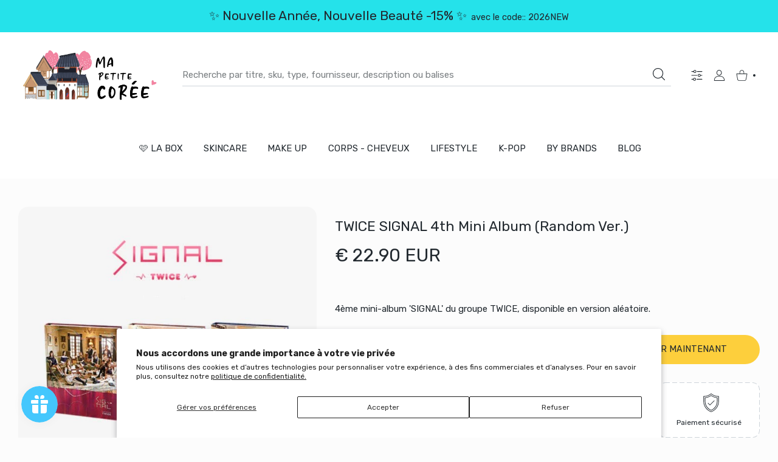

--- FILE ---
content_type: text/css
request_url: https://mapetitecoree.com/cdn/shop/t/22/assets/bundle-head.css?v=141063408768999258311730684262
body_size: 109858
content:
@charset "UTF-8";/*!
* Bootstrap  v5.2.1 (https://getbootstrap.com/)
* Copyright 2011-2022 The Bootstrap Authors
* Copyright 2011-2022 Twitter, Inc.
* Licensed under MIT (https://github.com/twbs/bootstrap/blob/main/LICENSE)
*/*,:after,:before{box-sizing:border-box}@media (prefers-reduced-motion:no-preference){:root{scroll-behavior:smooth}}hr{margin:1rem 0;color:inherit;border:0;border-top:1px solid;opacity:.25}ol,ul{padding-left:2rem}dl,ol,ul{margin-top:0;margin-bottom:1rem}ol ol,ol ul,ul ol,ul ul{margin-bottom:0}dt{font-weight:700}dd{margin-bottom:.5rem;margin-left:0}blockquote{margin:0 0 1rem}b,strong{font-weight:bolder}small{font-size:.875em}mark{padding:.1875em;background-color:var(--bs-highlight-bg)}img,svg{vertical-align:middle}table{caption-side:bottom;border-collapse:collapse}th{text-align:inherit;text-align:-webkit-match-parent}tbody,td,tfoot,th,thead,tr{border-color:inherit;border-style:solid;border-width:0}label{display:inline-block}button:focus:not(:focus-visible){outline:0}button,input,optgroup,select,textarea{margin:0;font-family:inherit;font-size:inherit;line-height:inherit}button,select{text-transform:none}[role=button]{cursor:pointer}select{word-wrap:normal}select:disabled{opacity:1}[list]:not([type=date]):not([type=datetime-local]):not([type=month]):not([type=week]):not([type=time])::-webkit-calendar-picker-indicator{display:none!important}[type=button],[type=reset],[type=submit],button{-webkit-appearance:button}[type=button]:not(:disabled),[type=reset]:not(:disabled),[type=submit]:not(:disabled),button:not(:disabled){cursor:pointer}::-moz-focus-inner{padding:0;border-style:none}textarea{resize:vertical}fieldset{min-width:0;padding:0;margin:0;border:0}::-webkit-datetime-edit-day-field,::-webkit-datetime-edit-fields-wrapper,::-webkit-datetime-edit-hour-field,::-webkit-datetime-edit-minute,::-webkit-datetime-edit-month-field,::-webkit-datetime-edit-text,::-webkit-datetime-edit-year-field{padding:0}::-webkit-inner-spin-button{height:auto}[type=search]{outline-offset:-2px;-webkit-appearance:textfield}::-webkit-search-decoration{-webkit-appearance:none}::-webkit-color-swatch-wrapper{padding:0}::-webkit-file-upload-button{font:inherit;-webkit-appearance:button}::file-selector-button{font:inherit;-webkit-appearance:button}output{display:inline-block}iframe{border:0}progress{vertical-align:baseline}[hidden]{display:none!important}.list-unstyled{padding-left:0;list-style:none}.blockquote{margin-bottom:1rem;font-size:1.25rem}.blockquote>:last-child{margin-bottom:0}.container,.container-fluid{--bs-gutter-x:1.5rem;--bs-gutter-y:0;width:100%;padding-right:calc(var(--bs-gutter-x) * .5);padding-left:calc(var(--bs-gutter-x) * .5);margin-right:auto;margin-left:auto}@media (min-width:576px){.container{max-width:540px}}@media (min-width:768px){.container{max-width:720px}}@media (min-width:1025px){.container{max-width:980px}}@media (min-width:1200px){.container{max-width:1140px}}@media (min-width:1466px){.container{max-width:1320px}}@media (min-width:1700px){.container{max-width:1620px}}.row{--bs-gutter-x:1.5rem;--bs-gutter-y:0;display:flex;flex-wrap:wrap;margin-top:calc(-1 * var(--bs-gutter-y));margin-right:calc(-.5 * var(--bs-gutter-x));margin-left:calc(-.5 * var(--bs-gutter-x))}.row>*{flex-shrink:0;width:100%;max-width:100%;padding-right:calc(var(--bs-gutter-x) * .5);padding-left:calc(var(--bs-gutter-x) * .5);margin-top:var(--bs-gutter-y)}.col{flex:1 0 0%}.row-cols-auto>*{flex:0 0 auto;width:auto}.row-cols-1>*{flex:0 0 auto;width:100%}.row-cols-2>*{flex:0 0 auto;width:50%}.row-cols-3>*{flex:0 0 auto;width:33.3333333333%}.row-cols-4>*{flex:0 0 auto;width:25%}.row-cols-5>*{flex:0 0 auto;width:20%}.row-cols-6>*{flex:0 0 auto;width:16.6666666667%}.col-auto{flex:0 0 auto;width:auto}.col-1{flex:0 0 auto;width:8.33333333%}.col-2{flex:0 0 auto;width:16.66666667%}.col-3{flex:0 0 auto;width:25%}.col-4{flex:0 0 auto;width:33.33333333%}.col-5{flex:0 0 auto;width:41.66666667%}.col-6{flex:0 0 auto;width:50%}.col-7{flex:0 0 auto;width:58.33333333%}.col-8{flex:0 0 auto;width:66.66666667%}.col-9{flex:0 0 auto;width:75%}.col-10{flex:0 0 auto;width:83.33333333%}.col-11{flex:0 0 auto;width:91.66666667%}.col-12{flex:0 0 auto;width:100%}.g-0,.gx-0{--bs-gutter-x:0}.g-0,.gy-0{--bs-gutter-y:0}.g-1,.gx-1{--bs-gutter-x:.25rem}.g-1,.gy-1{--bs-gutter-y:.25rem}.g-2,.gx-2{--bs-gutter-x:.5rem}.g-2,.gy-2{--bs-gutter-y:.5rem}.g-3,.gx-3{--bs-gutter-x:1rem}.g-3,.gy-3{--bs-gutter-y:1rem}.g-4,.gx-4{--bs-gutter-x:1.5rem}.g-4,.gy-4{--bs-gutter-y:1.5rem}.gx-5{--bs-gutter-x:3rem}.gy-5{--bs-gutter-y:3rem}.gx-6{--bs-gutter-x:3.25rem}.gy-6{--bs-gutter-y:3.25rem}.gx-7{--bs-gutter-x:3.5rem}.gy-7{--bs-gutter-y:3.5rem}.gx-8{--bs-gutter-x:4rem}.gy-8{--bs-gutter-y:4rem}.gx-9{--bs-gutter-x:4.5rem}.gy-9{--bs-gutter-y:4.5rem}.gx-10{--bs-gutter-x:5rem}.gy-10{--bs-gutter-y:5rem}@media (min-width:576px){.col-sm{flex:1 0 0%}.row-cols-sm-auto>*{flex:0 0 auto;width:auto}.row-cols-sm-1>*{flex:0 0 auto;width:100%}.row-cols-sm-2>*{flex:0 0 auto;width:50%}.row-cols-sm-3>*{flex:0 0 auto;width:33.3333333333%}.row-cols-sm-4>*{flex:0 0 auto;width:25%}.row-cols-sm-5>*{flex:0 0 auto;width:20%}.row-cols-sm-6>*{flex:0 0 auto;width:16.6666666667%}.col-sm-auto{flex:0 0 auto;width:auto}.col-sm-1{flex:0 0 auto;width:8.33333333%}.col-sm-2{flex:0 0 auto;width:16.66666667%}.col-sm-3{flex:0 0 auto;width:25%}.col-sm-4{flex:0 0 auto;width:33.33333333%}.col-sm-5{flex:0 0 auto;width:41.66666667%}.col-sm-6{flex:0 0 auto;width:50%}.col-sm-7{flex:0 0 auto;width:58.33333333%}.col-sm-8{flex:0 0 auto;width:66.66666667%}.col-sm-9{flex:0 0 auto;width:75%}.col-sm-10{flex:0 0 auto;width:83.33333333%}.col-sm-11{flex:0 0 auto;width:91.66666667%}.col-sm-12{flex:0 0 auto;width:100%}.gx-sm-0{--bs-gutter-x:0}.gy-sm-0{--bs-gutter-y:0}.gx-sm-1{--bs-gutter-x:.25rem}.gy-sm-1{--bs-gutter-y:.25rem}.gx-sm-2{--bs-gutter-x:.5rem}.gy-sm-2{--bs-gutter-y:.5rem}.gx-sm-3{--bs-gutter-x:1rem}.gy-sm-3{--bs-gutter-y:1rem}.gx-sm-4{--bs-gutter-x:1.5rem}.gy-sm-4{--bs-gutter-y:1.5rem}.gx-sm-5{--bs-gutter-x:3rem}.gy-sm-5{--bs-gutter-y:3rem}.gx-sm-6{--bs-gutter-x:3.25rem}.gy-sm-6{--bs-gutter-y:3.25rem}.gx-sm-7{--bs-gutter-x:3.5rem}.gy-sm-7{--bs-gutter-y:3.5rem}.gx-sm-8{--bs-gutter-x:4rem}.gy-sm-8{--bs-gutter-y:4rem}.gx-sm-9{--bs-gutter-x:4.5rem}.gy-sm-9{--bs-gutter-y:4.5rem}.gx-sm-10{--bs-gutter-x:5rem}.gy-sm-10{--bs-gutter-y:5rem}}@media (min-width:768px){.col-md{flex:1 0 0%}.row-cols-md-auto>*{flex:0 0 auto;width:auto}.row-cols-md-1>*{flex:0 0 auto;width:100%}.row-cols-md-2>*{flex:0 0 auto;width:50%}.row-cols-md-3>*{flex:0 0 auto;width:33.3333333333%}.row-cols-md-4>*{flex:0 0 auto;width:25%}.row-cols-md-5>*{flex:0 0 auto;width:20%}.row-cols-md-6>*{flex:0 0 auto;width:16.6666666667%}.col-md-auto{flex:0 0 auto;width:auto}.col-md-1{flex:0 0 auto;width:8.33333333%}.col-md-2{flex:0 0 auto;width:16.66666667%}.col-md-3{flex:0 0 auto;width:25%}.col-md-4{flex:0 0 auto;width:33.33333333%}.col-md-5{flex:0 0 auto;width:41.66666667%}.col-md-6{flex:0 0 auto;width:50%}.col-md-7{flex:0 0 auto;width:58.33333333%}.col-md-8{flex:0 0 auto;width:66.66666667%}.col-md-9{flex:0 0 auto;width:75%}.col-md-10{flex:0 0 auto;width:83.33333333%}.col-md-11{flex:0 0 auto;width:91.66666667%}.col-md-12{flex:0 0 auto;width:100%}.gx-md-0{--bs-gutter-x:0}.gy-md-0{--bs-gutter-y:0}.gx-md-1{--bs-gutter-x:.25rem}.gy-md-1{--bs-gutter-y:.25rem}.gx-md-2{--bs-gutter-x:.5rem}.gy-md-2{--bs-gutter-y:.5rem}.gx-md-3{--bs-gutter-x:1rem}.gy-md-3{--bs-gutter-y:1rem}.g-md-4,.gx-md-4{--bs-gutter-x:1.5rem}.g-md-4,.gy-md-4{--bs-gutter-y:1.5rem}.gx-md-5{--bs-gutter-x:3rem}.gy-md-5{--bs-gutter-y:3rem}.gx-md-6{--bs-gutter-x:3.25rem}.gy-md-6{--bs-gutter-y:3.25rem}.gx-md-7{--bs-gutter-x:3.5rem}.gy-md-7{--bs-gutter-y:3.5rem}.gx-md-8{--bs-gutter-x:4rem}.gy-md-8{--bs-gutter-y:4rem}.gx-md-9{--bs-gutter-x:4.5rem}.gy-md-9{--bs-gutter-y:4.5rem}.gx-md-10{--bs-gutter-x:5rem}.gy-md-10{--bs-gutter-y:5rem}}@media (min-width:1025px){.col-lg{flex:1 0 0%}.row-cols-lg-auto>*{flex:0 0 auto;width:auto}.row-cols-lg-1>*{flex:0 0 auto;width:100%}.row-cols-lg-2>*{flex:0 0 auto;width:50%}.row-cols-lg-3>*{flex:0 0 auto;width:33.3333333333%}.row-cols-lg-4>*{flex:0 0 auto;width:25%}.row-cols-lg-5>*{flex:0 0 auto;width:20%}.row-cols-lg-6>*{flex:0 0 auto;width:16.6666666667%}.col-lg-auto{flex:0 0 auto;width:auto}.col-lg-1{flex:0 0 auto;width:8.33333333%}.col-lg-2{flex:0 0 auto;width:16.66666667%}.col-lg-3{flex:0 0 auto;width:25%}.col-lg-4{flex:0 0 auto;width:33.33333333%}.col-lg-5{flex:0 0 auto;width:41.66666667%}.col-lg-6{flex:0 0 auto;width:50%}.col-lg-7{flex:0 0 auto;width:58.33333333%}.col-lg-8{flex:0 0 auto;width:66.66666667%}.col-lg-9{flex:0 0 auto;width:75%}.col-lg-10{flex:0 0 auto;width:83.33333333%}.col-lg-11{flex:0 0 auto;width:91.66666667%}.col-lg-12{flex:0 0 auto;width:100%}.gx-lg-0{--bs-gutter-x:0}.gy-lg-0{--bs-gutter-y:0}.gx-lg-1{--bs-gutter-x:.25rem}.gy-lg-1{--bs-gutter-y:.25rem}.gx-lg-2{--bs-gutter-x:.5rem}.gy-lg-2{--bs-gutter-y:.5rem}.gx-lg-3{--bs-gutter-x:1rem}.gy-lg-3{--bs-gutter-y:1rem}.g-lg-4,.gx-lg-4{--bs-gutter-x:1.5rem}.g-lg-4,.gy-lg-4{--bs-gutter-y:1.5rem}.gx-lg-5{--bs-gutter-x:3rem}.gy-lg-5{--bs-gutter-y:3rem}.gx-lg-6{--bs-gutter-x:3.25rem}.gy-lg-6{--bs-gutter-y:3.25rem}.gx-lg-7{--bs-gutter-x:3.5rem}.gy-lg-7{--bs-gutter-y:3.5rem}.gx-lg-8{--bs-gutter-x:4rem}.gy-lg-8{--bs-gutter-y:4rem}.gx-lg-9{--bs-gutter-x:4.5rem}.gy-lg-9{--bs-gutter-y:4.5rem}.gx-lg-10{--bs-gutter-x:5rem}.gy-lg-10{--bs-gutter-y:5rem}}@media (min-width:1200px){.col-xl{flex:1 0 0%}.row-cols-xl-auto>*{flex:0 0 auto;width:auto}.row-cols-xl-1>*{flex:0 0 auto;width:100%}.row-cols-xl-2>*{flex:0 0 auto;width:50%}.row-cols-xl-3>*{flex:0 0 auto;width:33.3333333333%}.row-cols-xl-4>*{flex:0 0 auto;width:25%}.row-cols-xl-5>*{flex:0 0 auto;width:20%}.row-cols-xl-6>*{flex:0 0 auto;width:16.6666666667%}.col-xl-auto{flex:0 0 auto;width:auto}.col-xl-1{flex:0 0 auto;width:8.33333333%}.col-xl-2{flex:0 0 auto;width:16.66666667%}.col-xl-3{flex:0 0 auto;width:25%}.col-xl-4{flex:0 0 auto;width:33.33333333%}.col-xl-5{flex:0 0 auto;width:41.66666667%}.col-xl-6{flex:0 0 auto;width:50%}.col-xl-7{flex:0 0 auto;width:58.33333333%}.col-xl-8{flex:0 0 auto;width:66.66666667%}.col-xl-9{flex:0 0 auto;width:75%}.col-xl-10{flex:0 0 auto;width:83.33333333%}.col-xl-11{flex:0 0 auto;width:91.66666667%}.col-xl-12{flex:0 0 auto;width:100%}.gx-xl-0{--bs-gutter-x:0}.gy-xl-0{--bs-gutter-y:0}.gx-xl-1{--bs-gutter-x:.25rem}.gy-xl-1{--bs-gutter-y:.25rem}.gx-xl-2{--bs-gutter-x:.5rem}.gy-xl-2{--bs-gutter-y:.5rem}.gx-xl-3{--bs-gutter-x:1rem}.gy-xl-3{--bs-gutter-y:1rem}.gx-xl-4{--bs-gutter-x:1.5rem}.gy-xl-4{--bs-gutter-y:1.5rem}.gx-xl-5{--bs-gutter-x:3rem}.gy-xl-5{--bs-gutter-y:3rem}.gx-xl-6{--bs-gutter-x:3.25rem}.gy-xl-6{--bs-gutter-y:3.25rem}.gx-xl-7{--bs-gutter-x:3.5rem}.gy-xl-7{--bs-gutter-y:3.5rem}.gx-xl-8{--bs-gutter-x:4rem}.gy-xl-8{--bs-gutter-y:4rem}.gx-xl-9{--bs-gutter-x:4.5rem}.gy-xl-9{--bs-gutter-y:4.5rem}.gx-xl-10{--bs-gutter-x:5rem}.gy-xl-10{--bs-gutter-y:5rem}}@media (min-width:1466px){.col-xxl{flex:1 0 0%}.row-cols-xxl-auto>*{flex:0 0 auto;width:auto}.row-cols-xxl-1>*{flex:0 0 auto;width:100%}.row-cols-xxl-2>*{flex:0 0 auto;width:50%}.row-cols-xxl-3>*{flex:0 0 auto;width:33.3333333333%}.row-cols-xxl-4>*{flex:0 0 auto;width:25%}.row-cols-xxl-5>*{flex:0 0 auto;width:20%}.row-cols-xxl-6>*{flex:0 0 auto;width:16.6666666667%}.col-xxl-auto{flex:0 0 auto;width:auto}.col-xxl-1{flex:0 0 auto;width:8.33333333%}.col-xxl-2{flex:0 0 auto;width:16.66666667%}.col-xxl-3{flex:0 0 auto;width:25%}.col-xxl-4{flex:0 0 auto;width:33.33333333%}.col-xxl-5{flex:0 0 auto;width:41.66666667%}.col-xxl-6{flex:0 0 auto;width:50%}.col-xxl-7{flex:0 0 auto;width:58.33333333%}.col-xxl-8{flex:0 0 auto;width:66.66666667%}.col-xxl-9{flex:0 0 auto;width:75%}.col-xxl-10{flex:0 0 auto;width:83.33333333%}.col-xxl-11{flex:0 0 auto;width:91.66666667%}.col-xxl-12{flex:0 0 auto;width:100%}.gx-xxl-0{--bs-gutter-x:0}.gy-xxl-0{--bs-gutter-y:0}.gx-xxl-1{--bs-gutter-x:.25rem}.gy-xxl-1{--bs-gutter-y:.25rem}.gx-xxl-2{--bs-gutter-x:.5rem}.gy-xxl-2{--bs-gutter-y:.5rem}.gx-xxl-3{--bs-gutter-x:1rem}.gy-xxl-3{--bs-gutter-y:1rem}.gx-xxl-4{--bs-gutter-x:1.5rem}.gy-xxl-4{--bs-gutter-y:1.5rem}.gx-xxl-5{--bs-gutter-x:3rem}.gy-xxl-5{--bs-gutter-y:3rem}.gx-xxl-6{--bs-gutter-x:3.25rem}.gy-xxl-6{--bs-gutter-y:3.25rem}.gx-xxl-7{--bs-gutter-x:3.5rem}.gy-xxl-7{--bs-gutter-y:3.5rem}.gx-xxl-8{--bs-gutter-x:4rem}.gy-xxl-8{--bs-gutter-y:4rem}.gx-xxl-9{--bs-gutter-x:4.5rem}.gy-xxl-9{--bs-gutter-y:4.5rem}.gx-xxl-10{--bs-gutter-x:5rem}.gy-xxl-10{--bs-gutter-y:5rem}}@media (min-width:1700px){.col-xxxl{flex:1 0 0%}.row-cols-xxxl-auto>*{flex:0 0 auto;width:auto}.row-cols-xxxl-1>*{flex:0 0 auto;width:100%}.row-cols-xxxl-2>*{flex:0 0 auto;width:50%}.row-cols-xxxl-3>*{flex:0 0 auto;width:33.3333333333%}.row-cols-xxxl-4>*{flex:0 0 auto;width:25%}.row-cols-xxxl-5>*{flex:0 0 auto;width:20%}.row-cols-xxxl-6>*{flex:0 0 auto;width:16.6666666667%}.col-xxxl-auto{flex:0 0 auto;width:auto}.col-xxxl-1{flex:0 0 auto;width:8.33333333%}.col-xxxl-2{flex:0 0 auto;width:16.66666667%}.col-xxxl-3{flex:0 0 auto;width:25%}.col-xxxl-4{flex:0 0 auto;width:33.33333333%}.col-xxxl-5{flex:0 0 auto;width:41.66666667%}.col-xxxl-6{flex:0 0 auto;width:50%}.col-xxxl-7{flex:0 0 auto;width:58.33333333%}.col-xxxl-8{flex:0 0 auto;width:66.66666667%}.col-xxxl-9{flex:0 0 auto;width:75%}.col-xxxl-10{flex:0 0 auto;width:83.33333333%}.col-xxxl-11{flex:0 0 auto;width:91.66666667%}.col-xxxl-12{flex:0 0 auto;width:100%}.gx-xxxl-0{--bs-gutter-x:0}.gy-xxxl-0{--bs-gutter-y:0}.gx-xxxl-1{--bs-gutter-x:.25rem}.gy-xxxl-1{--bs-gutter-y:.25rem}.gx-xxxl-2{--bs-gutter-x:.5rem}.gy-xxxl-2{--bs-gutter-y:.5rem}.gx-xxxl-3{--bs-gutter-x:1rem}.gy-xxxl-3{--bs-gutter-y:1rem}.gx-xxxl-4{--bs-gutter-x:1.5rem}.gy-xxxl-4{--bs-gutter-y:1.5rem}.gx-xxxl-5{--bs-gutter-x:3rem}.gy-xxxl-5{--bs-gutter-y:3rem}.gx-xxxl-6{--bs-gutter-x:3.25rem}.gy-xxxl-6{--bs-gutter-y:3.25rem}.gx-xxxl-7{--bs-gutter-x:3.5rem}.gy-xxxl-7{--bs-gutter-y:3.5rem}.gx-xxxl-8{--bs-gutter-x:4rem}.gy-xxxl-8{--bs-gutter-y:4rem}.gx-xxxl-9{--bs-gutter-x:4.5rem}.gy-xxxl-9{--bs-gutter-y:4.5rem}.gx-xxxl-10{--bs-gutter-x:5rem}.gy-xxxl-10{--bs-gutter-y:5rem}}.table{--bs-table-color:var(--bs-body-color);--bs-table-bg:transparent;--bs-table-border-color:var(--bs-border-color);--bs-table-accent-bg:transparent;--bs-table-striped-color:var(--bs-body-color);--bs-table-striped-bg:rgba(0, 0, 0, .05);--bs-table-active-color:var(--bs-body-color);--bs-table-active-bg:rgba(0, 0, 0, .1);--bs-table-hover-color:var(--bs-body-color);--bs-table-hover-bg:rgba(0, 0, 0, .075);width:100%;margin-bottom:1rem;color:var(--bs-table-color);vertical-align:top;border-color:var(--bs-table-border-color)}.table>:not(caption)>*>*{padding:.5rem;background-color:var(--bs-table-bg);border-bottom-width:1px;box-shadow:inset 0 0 0 9999px var(--bs-table-accent-bg)}.table>tbody{vertical-align:inherit}.table>thead{vertical-align:bottom}.table-bordered>:not(caption)>*{border-width:1px 0}.table-bordered>:not(caption)>*>*{border-width:0 1px}.table-borderless>:not(caption)>*>*{border-bottom-width:0}.table-borderless>:not(:first-child){border-top-width:0}.table-striped>tbody>tr:nth-of-type(odd)>*{--bs-table-accent-bg:var(--bs-table-striped-bg);color:var(--bs-table-striped-color)}.table-responsive{overflow-x:auto;-webkit-overflow-scrolling:touch}.form-label{margin-bottom:.5rem}.col-form-label{padding-top:calc(.375rem + 1px);padding-bottom:calc(.375rem + 1px);margin-bottom:0;font-size:inherit;line-height:1.5}.col-form-label-lg{padding-top:calc(.5rem + 1px);padding-bottom:calc(.5rem + 1px);font-size:1.25rem}.col-form-label-sm{padding-top:calc(.25rem + 1px);padding-bottom:calc(.25rem + 1px);font-size:.875rem}.form-control{display:block;width:100%;padding:.375rem .75rem;font-size:1rem;font-weight:400;line-height:1.5;color:#212529;background-color:#fff;background-clip:padding-box;border:1px solid #ced4da;-webkit-appearance:none;-moz-appearance:none;appearance:none;border-radius:.375rem;transition:border-color .15s ease-in-out,box-shadow .15s ease-in-out}@media (prefers-reduced-motion:reduce){.form-control{transition:none}}.form-control:focus{color:#212529;background-color:#fff;border-color:#86b7fe;outline:0;box-shadow:0 0 0 .25rem #0d6efd40}.form-control::-webkit-date-and-time-value{height:1.5em}.form-control::-moz-placeholder{color:#6c757d;opacity:1}.form-control::placeholder{color:#6c757d;opacity:1}.form-control:disabled{background-color:#e9ecef;opacity:1}.form-control::-webkit-file-upload-button{padding:.375rem .75rem;margin:-.375rem -.75rem;-webkit-margin-end:.75rem;margin-inline-end:.75rem;color:#212529;background-color:#e9ecef;pointer-events:none;border-color:inherit;border-style:solid;border-width:0;border-inline-end-width:1px;border-radius:0;-webkit-transition:color .15s ease-in-out,background-color .15s ease-in-out,border-color .15s ease-in-out,box-shadow .15s ease-in-out;transition:color .15s ease-in-out,background-color .15s ease-in-out,border-color .15s ease-in-out,box-shadow .15s ease-in-out}.form-control::file-selector-button{padding:.375rem .75rem;margin:-.375rem -.75rem;-webkit-margin-end:.75rem;margin-inline-end:.75rem;color:#212529;background-color:#e9ecef;pointer-events:none;border-color:inherit;border-style:solid;border-width:0;border-inline-end-width:1px;border-radius:0;transition:color .15s ease-in-out,background-color .15s ease-in-out,border-color .15s ease-in-out,box-shadow .15s ease-in-out}@media (prefers-reduced-motion:reduce){.form-control::-webkit-file-upload-button{-webkit-transition:none;transition:none}.form-control::file-selector-button{transition:none}}.form-control:hover:not(:disabled):not([readonly])::-webkit-file-upload-button{background-color:#dde0e3}.form-control:hover:not(:disabled):not([readonly])::file-selector-button{background-color:#dde0e3}textarea.form-control{min-height:calc(1.5em + .75rem + 2px)}.form-select{display:block;width:100%;padding:.375rem 2.25rem .375rem .75rem;-moz-padding-start:calc(.75rem - 3px);font-size:1rem;font-weight:400;line-height:1.5;color:#212529;background-color:#fff;background-image:url("data:image/svg+xml,%3csvg xmlns='http://www.w3.org/2000/svg' viewBox='0 0 16 16'%3e%3cpath fill='none' stroke='%23343a40' stroke-linecap='round' stroke-linejoin='round' stroke-width='2' d='m2 5 6 6 6-6'/%3e%3c/svg%3e");background-repeat:no-repeat;background-position:right .75rem center;background-size:16px 12px;border:1px solid #ced4da;border-radius:.375rem;transition:border-color .15s ease-in-out,box-shadow .15s ease-in-out;-webkit-appearance:none;-moz-appearance:none;appearance:none}@media (prefers-reduced-motion:reduce){.form-select{transition:none}}.form-select:focus{border-color:#86b7fe;outline:0;box-shadow:0 0 0 .25rem #0d6efd40}.form-select[multiple],.form-select[size]:not([size="1"]){padding-right:.75rem;background-image:none}.form-select:disabled{background-color:#e9ecef}.form-select:-moz-focusring{color:transparent;text-shadow:0 0 0 #212529}.form-check{display:block;min-height:1.5rem;padding-left:1.5em;margin-bottom:.125rem}.form-check .form-check-input{float:left;margin-left:-1.5em}.form-check-input{width:1em;height:1em;margin-top:.25em;vertical-align:top;background-color:#fff;background-repeat:no-repeat;background-position:center;background-size:contain;border:1px solid rgba(0,0,0,.25);-webkit-appearance:none;-moz-appearance:none;appearance:none;-webkit-print-color-adjust:exact;color-adjust:exact;print-color-adjust:exact}.form-check-input[type=checkbox]{border-radius:.25em}.form-check-input[type=radio]{border-radius:50%}.form-check-input:active{filter:brightness(90%)}.form-check-input:focus{border-color:#86b7fe;outline:0;box-shadow:0 0 0 .25rem #0d6efd40}.form-check-input:checked{background-color:#0d6efd;border-color:#0d6efd}.form-check-input:checked[type=checkbox]{background-image:url("data:image/svg+xml,%3csvg xmlns='http://www.w3.org/2000/svg' viewBox='0 0 20 20'%3e%3cpath fill='none' stroke='%23fff' stroke-linecap='round' stroke-linejoin='round' stroke-width='3' d='m6 10 3 3 6-6'/%3e%3c/svg%3e")}.form-check-input:checked[type=radio]{background-image:url("data:image/svg+xml,%3csvg xmlns='http://www.w3.org/2000/svg' viewBox='-4 -4 8 8'%3e%3ccircle r='2' fill='%23fff'/%3e%3c/svg%3e")}.form-check-input[type=checkbox]:indeterminate{background-color:#0d6efd;border-color:#0d6efd;background-image:url("data:image/svg+xml,%3csvg xmlns='http://www.w3.org/2000/svg' viewBox='0 0 20 20'%3e%3cpath fill='none' stroke='%23fff' stroke-linecap='round' stroke-linejoin='round' stroke-width='3' d='M6 10h8'/%3e%3c/svg%3e")}.form-check-input:disabled{pointer-events:none;filter:none;opacity:.5}.form-check-input:disabled~.form-check-label,.form-check-input[disabled]~.form-check-label{cursor:default;opacity:.5}.input-group{position:relative;display:flex;flex-wrap:wrap;align-items:stretch;width:100%}.input-group>.form-control,.input-group>.form-select{position:relative;flex:1 1 auto;width:1%;min-width:0}.input-group>.form-control:focus,.input-group>.form-select:focus{z-index:5}.input-group .btn{position:relative;z-index:2}.input-group .btn:focus{z-index:5}.input-group:not(.has-validation)>.dropdown-toggle:nth-last-child(n+3),.input-group:not(.has-validation)>:not(:last-child):not(.dropdown-toggle):not(.dropdown-menu):not(.form-floating){border-top-right-radius:0;border-bottom-right-radius:0}.input-group.has-validation>.dropdown-toggle:nth-last-child(n+4),.input-group.has-validation>:nth-last-child(n+3):not(.dropdown-toggle):not(.dropdown-menu):not(.form-floating){border-top-right-radius:0;border-bottom-right-radius:0}.input-group>:not(:first-child):not(.dropdown-menu):not(.valid-tooltip):not(.valid-feedback):not(.invalid-tooltip):not(.invalid-feedback){margin-left:-1px;border-top-left-radius:0;border-bottom-left-radius:0}.breadcrumb{--bs-breadcrumb-padding-x:0;--bs-breadcrumb-padding-y:0;--bs-breadcrumb-margin-bottom:1rem;--bs-breadcrumb-divider-color:#6c757d;--bs-breadcrumb-item-padding-x:.5rem;--bs-breadcrumb-item-active-color:#6c757d;display:flex;flex-wrap:wrap;padding:var(--bs-breadcrumb-padding-y) var(--bs-breadcrumb-padding-x);margin-bottom:var(--bs-breadcrumb-margin-bottom);font-size:var(--bs-breadcrumb-font-size);list-style:none;background-color:var(--bs-breadcrumb-bg);border-radius:var(--bs-breadcrumb-border-radius)}.breadcrumb-item+.breadcrumb-item{padding-left:var(--bs-breadcrumb-item-padding-x)}.breadcrumb-item+.breadcrumb-item:before{float:left;padding-right:var(--bs-breadcrumb-item-padding-x);color:var(--bs-breadcrumb-divider-color);content:var(--bs-breadcrumb-divider, "/")}.breadcrumb-item.active{color:var(--bs-breadcrumb-item-active-color)}.pagination{--bs-pagination-padding-x:.75rem;--bs-pagination-padding-y:.375rem;--bs-pagination-font-size:1rem;--bs-pagination-color:var(--bs-link-color);--bs-pagination-bg:#fff;--bs-pagination-border-width:1px;--bs-pagination-border-color:#dee2e6;--bs-pagination-border-radius:.375rem;--bs-pagination-hover-color:var(--bs-link-hover-color);--bs-pagination-hover-bg:#e9ecef;--bs-pagination-hover-border-color:#dee2e6;--bs-pagination-focus-color:var(--bs-link-hover-color);--bs-pagination-focus-bg:#e9ecef;--bs-pagination-focus-box-shadow:0 0 0 .25rem rgba(13, 110, 253, .25);--bs-pagination-active-color:#fff;--bs-pagination-active-bg:#0d6efd;--bs-pagination-active-border-color:#0d6efd;--bs-pagination-disabled-color:#6c757d;--bs-pagination-disabled-bg:#fff;--bs-pagination-disabled-border-color:#dee2e6;display:flex;padding-left:0;list-style:none}.page-item:not(:first-child) .page-link{margin-left:-1px}.page-item:first-child .page-link{border-top-left-radius:var(--bs-pagination-border-radius);border-bottom-left-radius:var(--bs-pagination-border-radius)}.page-item:last-child .page-link{border-top-right-radius:var(--bs-pagination-border-radius);border-bottom-right-radius:var(--bs-pagination-border-radius)}.clearfix:after{display:block;clear:both;content:""}.ratio{position:relative;width:100%}.ratio:before{display:block;padding-top:var(--bs-aspect-ratio);content:""}.ratio>*{position:absolute;top:0;left:0;width:100%;height:100%}.ratio-16x9{--bs-aspect-ratio:56.25%}.ratio-21x9{--bs-aspect-ratio:42.8571428571%}.visually-hidden{position:absolute!important;width:1px!important;height:1px!important;padding:0!important;margin:-1px!important;overflow:hidden!important;clip:rect(0,0,0,0)!important;white-space:nowrap!important;border:0!important}.align-baseline{vertical-align:baseline!important}.align-top{vertical-align:top!important}.align-middle{vertical-align:middle!important}.align-bottom{vertical-align:bottom!important}.align-text-bottom{vertical-align:text-bottom!important}.align-text-top{vertical-align:text-top!important}.float-end{float:right!important}.overflow-hidden{overflow:hidden!important}.overflow-visible{overflow:visible!important}.d-inline{display:inline!important}.d-inline-block{display:inline-block!important}.d-block{display:block!important}.d-grid{display:grid!important}.d-table{display:table!important}.d-table-row{display:table-row!important}.d-table-cell{display:table-cell!important}.d-flex{display:flex!important}.d-inline-flex{display:inline-flex!important}.d-none{display:none!important}.position-static{position:static!important}.position-relative{position:relative!important}.position-absolute{position:absolute!important}.position-fixed{position:fixed!important}.position-sticky{position:-webkit-sticky!important;position:sticky!important}.border{border:var(--bs-border-width) var(--bs-border-style) var(--bs-border-color)!important}.border-0{border:0!important}.border-top{border-top:var(--bs-border-width) var(--bs-border-style) var(--bs-border-color)!important}.border-bottom{border-bottom:var(--bs-border-width) var(--bs-border-style) var(--bs-border-color)!important}.border-bottom-0{border-bottom:0!important}.w-25{width:25%!important}.w-50{width:50%!important}.w-75{width:75%!important}.w-100{width:100%!important}.w-auto{width:auto!important}.mw-100{max-width:100%!important}.min-vw-100{min-width:100vw!important}.h-25{height:25%!important}.h-50{height:50%!important}.h-75{height:75%!important}.h-100{height:100%!important}.h-auto{height:auto!important}.mh-100{max-height:100%!important}.min-vh-100{min-height:100vh!important}.flex-fill{flex:1 1 auto!important}.flex-column{flex-direction:column!important}.flex-row-reverse{flex-direction:row-reverse!important}.flex-column-reverse{flex-direction:column-reverse!important}.flex-wrap{flex-wrap:wrap!important}.flex-nowrap{flex-wrap:nowrap!important}.justify-content-start{justify-content:flex-start!important}.justify-content-end{justify-content:flex-end!important}.justify-content-center{justify-content:center!important}.justify-content-between{justify-content:space-between!important}.justify-content-around{justify-content:space-around!important}.justify-content-evenly{justify-content:space-evenly!important}.align-items-start{align-items:flex-start!important}.align-items-end{align-items:flex-end!important}.align-items-center{align-items:center!important}.align-items-baseline{align-items:baseline!important}.align-items-stretch{align-items:stretch!important}.align-content-start{align-content:flex-start!important}.align-content-end{align-content:flex-end!important}.align-content-center{align-content:center!important}.align-content-between{align-content:space-between!important}.align-content-around{align-content:space-around!important}.align-content-stretch{align-content:stretch!important}.align-self-auto{align-self:auto!important}.align-self-start{align-self:flex-start!important}.align-self-end{align-self:flex-end!important}.align-self-center{align-self:center!important}.align-self-baseline{align-self:baseline!important}.align-self-stretch{align-self:stretch!important}.order-first{order:-1!important}.order-0{order:0!important}.order-1{order:1!important}.order-2{order:2!important}.order-3{order:3!important}.order-4{order:4!important}.order-5{order:5!important}.order-last{order:6!important}.m-0{margin:0!important}.m-1{margin:10px!important}.m-15{margin:15px!important}.m-2{margin:20px!important}.m-3{margin:30px!important}.m-4{margin:40px!important}.m-5{margin:50px!important}.m-6{margin:60px!important}.m-7{margin:70px!important}.m-8{margin:80px!important}.m-9{margin:90px!important}.m-10{margin:100px!important}.m-auto{margin:auto!important}.mx-0{margin-right:0!important;margin-left:0!important}.mx-1{margin-right:10px!important;margin-left:10px!important}.mx-15{margin-right:15px!important;margin-left:15px!important}.mx-2{margin-right:20px!important;margin-left:20px!important}.mx-3{margin-right:30px!important;margin-left:30px!important}.mx-4{margin-right:40px!important;margin-left:40px!important}.mx-5{margin-right:50px!important;margin-left:50px!important}.mx-6{margin-right:60px!important;margin-left:60px!important}.mx-7{margin-right:70px!important;margin-left:70px!important}.mx-8{margin-right:80px!important;margin-left:80px!important}.mx-9{margin-right:90px!important;margin-left:90px!important}.mx-10{margin-right:100px!important;margin-left:100px!important}.mx-auto{margin-right:auto!important;margin-left:auto!important}.my-0{margin-top:0!important;margin-bottom:0!important}.my-1{margin-top:10px!important;margin-bottom:10px!important}.my-15{margin-top:15px!important;margin-bottom:15px!important}.my-2{margin-top:20px!important;margin-bottom:20px!important}.my-3{margin-top:30px!important;margin-bottom:30px!important}.my-4{margin-top:40px!important;margin-bottom:40px!important}.my-5{margin-top:50px!important;margin-bottom:50px!important}.my-6{margin-top:60px!important;margin-bottom:60px!important}.my-7{margin-top:70px!important;margin-bottom:70px!important}.my-8{margin-top:80px!important;margin-bottom:80px!important}.my-9{margin-top:90px!important;margin-bottom:90px!important}.my-10{margin-top:100px!important;margin-bottom:100px!important}.my-auto{margin-top:auto!important;margin-bottom:auto!important}.mt-0{margin-top:0!important}.mt-1{margin-top:10px!important}.mt-15{margin-top:15px!important}.mt-2{margin-top:20px!important}.mt-3{margin-top:30px!important}.mt-4{margin-top:40px!important}.mt-5{margin-top:50px!important}.mt-6{margin-top:60px!important}.mt-7{margin-top:70px!important}.mt-8{margin-top:80px!important}.mt-9{margin-top:90px!important}.mt-10{margin-top:100px!important}.mt-auto{margin-top:auto!important}.me-0{margin-right:0!important}.me-1{margin-right:10px!important}.me-15{margin-right:15px!important}.me-2{margin-right:20px!important}.me-3{margin-right:30px!important}.me-4{margin-right:40px!important}.me-5{margin-right:50px!important}.me-6{margin-right:60px!important}.me-7{margin-right:70px!important}.me-8{margin-right:80px!important}.me-9{margin-right:90px!important}.me-10{margin-right:100px!important}.me-auto{margin-right:auto!important}.mb-0{margin-bottom:0!important}.mb-1{margin-bottom:10px!important}.mb-15{margin-bottom:15px!important}.mb-2{margin-bottom:20px!important}.mb-3{margin-bottom:30px!important}.mb-4{margin-bottom:40px!important}.mb-5{margin-bottom:50px!important}.mb-6{margin-bottom:60px!important}.mb-7{margin-bottom:70px!important}.mb-8{margin-bottom:80px!important}.mb-9{margin-bottom:90px!important}.mb-10{margin-bottom:100px!important}.mb-auto{margin-bottom:auto!important}.ms-0{margin-left:0!important}.ms-1{margin-left:10px!important}.ms-15{margin-left:15px!important}.ms-2{margin-left:20px!important}.ms-3{margin-left:30px!important}.ms-4{margin-left:40px!important}.ms-5{margin-left:50px!important}.ms-6{margin-left:60px!important}.ms-7{margin-left:70px!important}.ms-8{margin-left:80px!important}.ms-9{margin-left:90px!important}.ms-10{margin-left:100px!important}.ms-auto{margin-left:auto!important}.p-0{padding:0!important}.p-1{padding:10px!important}.p-15{padding:15px!important}.p-2{padding:20px!important}.p-3{padding:30px!important}.p-4{padding:40px!important}.p-5{padding:50px!important}.p-6{padding:60px!important}.p-7{padding:70px!important}.p-8{padding:80px!important}.p-9{padding:90px!important}.p-10{padding:100px!important}.px-0{padding-right:0!important;padding-left:0!important}.px-1{padding-right:10px!important;padding-left:10px!important}.px-15{padding-right:15px!important;padding-left:15px!important}.px-2{padding-right:20px!important;padding-left:20px!important}.px-3{padding-right:30px!important;padding-left:30px!important}.px-4{padding-right:40px!important;padding-left:40px!important}.px-5{padding-right:50px!important;padding-left:50px!important}.px-6{padding-right:60px!important;padding-left:60px!important}.px-7{padding-right:70px!important;padding-left:70px!important}.px-8{padding-right:80px!important;padding-left:80px!important}.px-9{padding-right:90px!important;padding-left:90px!important}.px-10{padding-right:100px!important;padding-left:100px!important}.py-0{padding-top:0!important;padding-bottom:0!important}.py-1{padding-top:10px!important;padding-bottom:10px!important}.py-15{padding-top:15px!important;padding-bottom:15px!important}.py-2{padding-top:20px!important;padding-bottom:20px!important}.py-3{padding-top:30px!important;padding-bottom:30px!important}.py-4{padding-top:40px!important;padding-bottom:40px!important}.py-5{padding-top:50px!important;padding-bottom:50px!important}.py-6{padding-top:60px!important;padding-bottom:60px!important}.py-7{padding-top:70px!important;padding-bottom:70px!important}.py-8{padding-top:80px!important;padding-bottom:80px!important}.py-9{padding-top:90px!important;padding-bottom:90px!important}.py-10{padding-top:100px!important;padding-bottom:100px!important}.pt-0{padding-top:0!important}.pt-1{padding-top:10px!important}.pt-15{padding-top:15px!important}.pt-2{padding-top:20px!important}.pt-3{padding-top:30px!important}.pt-4{padding-top:40px!important}.pt-5{padding-top:50px!important}.pt-6{padding-top:60px!important}.pt-7{padding-top:70px!important}.pt-8{padding-top:80px!important}.pt-9{padding-top:90px!important}.pt-10{padding-top:100px!important}.pe-0{padding-right:0!important}.pe-1{padding-right:10px!important}.pe-15{padding-right:15px!important}.pe-2{padding-right:20px!important}.pe-3{padding-right:30px!important}.pe-4{padding-right:40px!important}.pe-5{padding-right:50px!important}.pe-6{padding-right:60px!important}.pe-7{padding-right:70px!important}.pe-8{padding-right:80px!important}.pe-9{padding-right:90px!important}.pe-10{padding-right:100px!important}.pb-0{padding-bottom:0!important}.pb-1{padding-bottom:10px!important}.pb-15{padding-bottom:15px!important}.pb-2{padding-bottom:20px!important}.pb-3{padding-bottom:30px!important}.pb-4{padding-bottom:40px!important}.pb-5{padding-bottom:50px!important}.pb-6{padding-bottom:60px!important}.pb-7{padding-bottom:70px!important}.pb-8{padding-bottom:80px!important}.pb-9{padding-bottom:90px!important}.pb-10{padding-bottom:100px!important}.ps-0{padding-left:0!important}.ps-1{padding-left:10px!important}.ps-15{padding-left:15px!important}.ps-2{padding-left:20px!important}.ps-3{padding-left:30px!important}.ps-4{padding-left:40px!important}.ps-5{padding-left:50px!important}.ps-6{padding-left:60px!important}.ps-7{padding-left:70px!important}.ps-8{padding-left:80px!important}.ps-9{padding-left:90px!important}.ps-10{padding-left:100px!important}.text-start{text-align:left!important}.text-end{text-align:right!important}.text-center{text-align:center!important}.text-uppercase{text-transform:uppercase!important}.text-nowrap{white-space:nowrap!important}.text-secondary{--bs-text-opacity:1;color:rgba(var(--bs-secondary-rgb),var(--bs-text-opacity))!important}.pe-none{pointer-events:none!important}.pe-auto{pointer-events:auto!important}.rounded{border-radius:var(--bs-border-radius)!important}.rounded-circle{border-radius:50%!important}.visible{visibility:visible!important}.invisible{visibility:hidden!important}@media (min-width:576px){.d-sm-inline{display:inline!important}.d-sm-inline-block{display:inline-block!important}.d-sm-block{display:block!important}.d-sm-grid{display:grid!important}.d-sm-table{display:table!important}.d-sm-table-row{display:table-row!important}.d-sm-table-cell{display:table-cell!important}.d-sm-flex{display:flex!important}.d-sm-inline-flex{display:inline-flex!important}.d-sm-none{display:none!important}.justify-content-sm-start{justify-content:flex-start!important}.justify-content-sm-end{justify-content:flex-end!important}.justify-content-sm-center{justify-content:center!important}.justify-content-sm-between{justify-content:space-between!important}.justify-content-sm-around{justify-content:space-around!important}.justify-content-sm-evenly{justify-content:space-evenly!important}.align-items-sm-start{align-items:flex-start!important}.align-items-sm-end{align-items:flex-end!important}.align-items-sm-center{align-items:center!important}.align-items-sm-baseline{align-items:baseline!important}.align-items-sm-stretch{align-items:stretch!important}.align-content-sm-start{align-content:flex-start!important}.align-content-sm-end{align-content:flex-end!important}.align-content-sm-center{align-content:center!important}.align-content-sm-between{align-content:space-between!important}.align-content-sm-around{align-content:space-around!important}.align-content-sm-stretch{align-content:stretch!important}.align-self-sm-auto{align-self:auto!important}.align-self-sm-start{align-self:flex-start!important}.align-self-sm-end{align-self:flex-end!important}.align-self-sm-center{align-self:center!important}.align-self-sm-baseline{align-self:baseline!important}.align-self-sm-stretch{align-self:stretch!important}.order-sm-first{order:-1!important}.order-sm-0{order:0!important}.order-sm-1{order:1!important}.order-sm-2{order:2!important}.order-sm-3{order:3!important}.order-sm-4{order:4!important}.order-sm-5{order:5!important}.order-sm-last{order:6!important}.m-sm-0{margin:0!important}.m-sm-1{margin:10px!important}.m-sm-15{margin:15px!important}.m-sm-2{margin:20px!important}.m-sm-3{margin:30px!important}.m-sm-4{margin:40px!important}.m-sm-5{margin:50px!important}.m-sm-6{margin:60px!important}.m-sm-7{margin:70px!important}.m-sm-8{margin:80px!important}.m-sm-9{margin:90px!important}.m-sm-10{margin:100px!important}.m-sm-auto{margin:auto!important}.mx-sm-0{margin-right:0!important;margin-left:0!important}.mx-sm-1{margin-right:10px!important;margin-left:10px!important}.mx-sm-15{margin-right:15px!important;margin-left:15px!important}.mx-sm-2{margin-right:20px!important;margin-left:20px!important}.mx-sm-3{margin-right:30px!important;margin-left:30px!important}.mx-sm-4{margin-right:40px!important;margin-left:40px!important}.mx-sm-5{margin-right:50px!important;margin-left:50px!important}.mx-sm-6{margin-right:60px!important;margin-left:60px!important}.mx-sm-7{margin-right:70px!important;margin-left:70px!important}.mx-sm-8{margin-right:80px!important;margin-left:80px!important}.mx-sm-9{margin-right:90px!important;margin-left:90px!important}.mx-sm-10{margin-right:100px!important;margin-left:100px!important}.mx-sm-auto{margin-right:auto!important;margin-left:auto!important}.my-sm-0{margin-top:0!important;margin-bottom:0!important}.my-sm-1{margin-top:10px!important;margin-bottom:10px!important}.my-sm-15{margin-top:15px!important;margin-bottom:15px!important}.my-sm-2{margin-top:20px!important;margin-bottom:20px!important}.my-sm-3{margin-top:30px!important;margin-bottom:30px!important}.my-sm-4{margin-top:40px!important;margin-bottom:40px!important}.my-sm-5{margin-top:50px!important;margin-bottom:50px!important}.my-sm-6{margin-top:60px!important;margin-bottom:60px!important}.my-sm-7{margin-top:70px!important;margin-bottom:70px!important}.my-sm-8{margin-top:80px!important;margin-bottom:80px!important}.my-sm-9{margin-top:90px!important;margin-bottom:90px!important}.my-sm-10{margin-top:100px!important;margin-bottom:100px!important}.my-sm-auto{margin-top:auto!important;margin-bottom:auto!important}.mt-sm-0{margin-top:0!important}.mt-sm-1{margin-top:10px!important}.mt-sm-15{margin-top:15px!important}.mt-sm-2{margin-top:20px!important}.mt-sm-3{margin-top:30px!important}.mt-sm-4{margin-top:40px!important}.mt-sm-5{margin-top:50px!important}.mt-sm-6{margin-top:60px!important}.mt-sm-7{margin-top:70px!important}.mt-sm-8{margin-top:80px!important}.mt-sm-9{margin-top:90px!important}.mt-sm-10{margin-top:100px!important}.mt-sm-auto{margin-top:auto!important}.me-sm-0{margin-right:0!important}.me-sm-1{margin-right:10px!important}.me-sm-15{margin-right:15px!important}.me-sm-2{margin-right:20px!important}.me-sm-3{margin-right:30px!important}.me-sm-4{margin-right:40px!important}.me-sm-5{margin-right:50px!important}.me-sm-6{margin-right:60px!important}.me-sm-7{margin-right:70px!important}.me-sm-8{margin-right:80px!important}.me-sm-9{margin-right:90px!important}.me-sm-10{margin-right:100px!important}.me-sm-auto{margin-right:auto!important}.mb-sm-0{margin-bottom:0!important}.mb-sm-1{margin-bottom:10px!important}.mb-sm-15{margin-bottom:15px!important}.mb-sm-2{margin-bottom:20px!important}.mb-sm-3{margin-bottom:30px!important}.mb-sm-4{margin-bottom:40px!important}.mb-sm-5{margin-bottom:50px!important}.mb-sm-6{margin-bottom:60px!important}.mb-sm-7{margin-bottom:70px!important}.mb-sm-8{margin-bottom:80px!important}.mb-sm-9{margin-bottom:90px!important}.mb-sm-10{margin-bottom:100px!important}.mb-sm-auto{margin-bottom:auto!important}.ms-sm-0{margin-left:0!important}.ms-sm-1{margin-left:10px!important}.ms-sm-15{margin-left:15px!important}.ms-sm-2{margin-left:20px!important}.ms-sm-3{margin-left:30px!important}.ms-sm-4{margin-left:40px!important}.ms-sm-5{margin-left:50px!important}.ms-sm-6{margin-left:60px!important}.ms-sm-7{margin-left:70px!important}.ms-sm-8{margin-left:80px!important}.ms-sm-9{margin-left:90px!important}.ms-sm-10{margin-left:100px!important}.ms-sm-auto{margin-left:auto!important}.p-sm-0{padding:0!important}.p-sm-1{padding:10px!important}.p-sm-15{padding:15px!important}.p-sm-2{padding:20px!important}.p-sm-3{padding:30px!important}.p-sm-4{padding:40px!important}.p-sm-5{padding:50px!important}.p-sm-6{padding:60px!important}.p-sm-7{padding:70px!important}.p-sm-8{padding:80px!important}.p-sm-9{padding:90px!important}.p-sm-10{padding:100px!important}.px-sm-0{padding-right:0!important;padding-left:0!important}.px-sm-1{padding-right:10px!important;padding-left:10px!important}.px-sm-15{padding-right:15px!important;padding-left:15px!important}.px-sm-2{padding-right:20px!important;padding-left:20px!important}.px-sm-3{padding-right:30px!important;padding-left:30px!important}.px-sm-4{padding-right:40px!important;padding-left:40px!important}.px-sm-5{padding-right:50px!important;padding-left:50px!important}.px-sm-6{padding-right:60px!important;padding-left:60px!important}.px-sm-7{padding-right:70px!important;padding-left:70px!important}.px-sm-8{padding-right:80px!important;padding-left:80px!important}.px-sm-9{padding-right:90px!important;padding-left:90px!important}.px-sm-10{padding-right:100px!important;padding-left:100px!important}.py-sm-0{padding-top:0!important;padding-bottom:0!important}.py-sm-1{padding-top:10px!important;padding-bottom:10px!important}.py-sm-15{padding-top:15px!important;padding-bottom:15px!important}.py-sm-2{padding-top:20px!important;padding-bottom:20px!important}.py-sm-3{padding-top:30px!important;padding-bottom:30px!important}.py-sm-4{padding-top:40px!important;padding-bottom:40px!important}.py-sm-5{padding-top:50px!important;padding-bottom:50px!important}.py-sm-6{padding-top:60px!important;padding-bottom:60px!important}.py-sm-7{padding-top:70px!important;padding-bottom:70px!important}.py-sm-8{padding-top:80px!important;padding-bottom:80px!important}.py-sm-9{padding-top:90px!important;padding-bottom:90px!important}.py-sm-10{padding-top:100px!important;padding-bottom:100px!important}.pt-sm-0{padding-top:0!important}.pt-sm-1{padding-top:10px!important}.pt-sm-15{padding-top:15px!important}.pt-sm-2{padding-top:20px!important}.pt-sm-3{padding-top:30px!important}.pt-sm-4{padding-top:40px!important}.pt-sm-5{padding-top:50px!important}.pt-sm-6{padding-top:60px!important}.pt-sm-7{padding-top:70px!important}.pt-sm-8{padding-top:80px!important}.pt-sm-9{padding-top:90px!important}.pt-sm-10{padding-top:100px!important}.pe-sm-0{padding-right:0!important}.pe-sm-1{padding-right:10px!important}.pe-sm-15{padding-right:15px!important}.pe-sm-2{padding-right:20px!important}.pe-sm-3{padding-right:30px!important}.pe-sm-4{padding-right:40px!important}.pe-sm-5{padding-right:50px!important}.pe-sm-6{padding-right:60px!important}.pe-sm-7{padding-right:70px!important}.pe-sm-8{padding-right:80px!important}.pe-sm-9{padding-right:90px!important}.pe-sm-10{padding-right:100px!important}.pb-sm-0{padding-bottom:0!important}.pb-sm-1{padding-bottom:10px!important}.pb-sm-15{padding-bottom:15px!important}.pb-sm-2{padding-bottom:20px!important}.pb-sm-3{padding-bottom:30px!important}.pb-sm-4{padding-bottom:40px!important}.pb-sm-5{padding-bottom:50px!important}.pb-sm-6{padding-bottom:60px!important}.pb-sm-7{padding-bottom:70px!important}.pb-sm-8{padding-bottom:80px!important}.pb-sm-9{padding-bottom:90px!important}.pb-sm-10{padding-bottom:100px!important}.ps-sm-0{padding-left:0!important}.ps-sm-1{padding-left:10px!important}.ps-sm-15{padding-left:15px!important}.ps-sm-2{padding-left:20px!important}.ps-sm-3{padding-left:30px!important}.ps-sm-4{padding-left:40px!important}.ps-sm-5{padding-left:50px!important}.ps-sm-6{padding-left:60px!important}.ps-sm-7{padding-left:70px!important}.ps-sm-8{padding-left:80px!important}.ps-sm-9{padding-left:90px!important}.ps-sm-10{padding-left:100px!important}.text-sm-start{text-align:left!important}}@media (min-width:768px){.d-md-inline{display:inline!important}.d-md-inline-block{display:inline-block!important}.d-md-block{display:block!important}.d-md-grid{display:grid!important}.d-md-table{display:table!important}.d-md-table-row{display:table-row!important}.d-md-table-cell{display:table-cell!important}.d-md-flex{display:flex!important}.d-md-inline-flex{display:inline-flex!important}.d-md-none{display:none!important}.flex-md-nowrap{flex-wrap:nowrap!important}.justify-content-md-start{justify-content:flex-start!important}.justify-content-md-end{justify-content:flex-end!important}.justify-content-md-center{justify-content:center!important}.justify-content-md-between{justify-content:space-between!important}.justify-content-md-around{justify-content:space-around!important}.justify-content-md-evenly{justify-content:space-evenly!important}.align-items-md-start{align-items:flex-start!important}.align-items-md-end{align-items:flex-end!important}.align-items-md-center{align-items:center!important}.align-items-md-baseline{align-items:baseline!important}.align-items-md-stretch{align-items:stretch!important}.align-content-md-start{align-content:flex-start!important}.align-content-md-end{align-content:flex-end!important}.align-content-md-center{align-content:center!important}.align-content-md-between{align-content:space-between!important}.align-content-md-around{align-content:space-around!important}.align-content-md-stretch{align-content:stretch!important}.align-self-md-auto{align-self:auto!important}.align-self-md-start{align-self:flex-start!important}.align-self-md-end{align-self:flex-end!important}.align-self-md-center{align-self:center!important}.align-self-md-baseline{align-self:baseline!important}.align-self-md-stretch{align-self:stretch!important}.order-md-first{order:-1!important}.order-md-0{order:0!important}.order-md-1{order:1!important}.order-md-2{order:2!important}.order-md-3{order:3!important}.order-md-4{order:4!important}.order-md-5{order:5!important}.order-md-last{order:6!important}.m-md-0{margin:0!important}.m-md-1{margin:10px!important}.m-md-15{margin:15px!important}.m-md-2{margin:20px!important}.m-md-3{margin:30px!important}.m-md-4{margin:40px!important}.m-md-5{margin:50px!important}.m-md-6{margin:60px!important}.m-md-7{margin:70px!important}.m-md-8{margin:80px!important}.m-md-9{margin:90px!important}.m-md-10{margin:100px!important}.m-md-auto{margin:auto!important}.mx-md-0{margin-right:0!important;margin-left:0!important}.mx-md-1{margin-right:10px!important;margin-left:10px!important}.mx-md-15{margin-right:15px!important;margin-left:15px!important}.mx-md-2{margin-right:20px!important;margin-left:20px!important}.mx-md-3{margin-right:30px!important;margin-left:30px!important}.mx-md-4{margin-right:40px!important;margin-left:40px!important}.mx-md-5{margin-right:50px!important;margin-left:50px!important}.mx-md-6{margin-right:60px!important;margin-left:60px!important}.mx-md-7{margin-right:70px!important;margin-left:70px!important}.mx-md-8{margin-right:80px!important;margin-left:80px!important}.mx-md-9{margin-right:90px!important;margin-left:90px!important}.mx-md-10{margin-right:100px!important;margin-left:100px!important}.mx-md-auto{margin-right:auto!important;margin-left:auto!important}.my-md-0{margin-top:0!important;margin-bottom:0!important}.my-md-1{margin-top:10px!important;margin-bottom:10px!important}.my-md-15{margin-top:15px!important;margin-bottom:15px!important}.my-md-2{margin-top:20px!important;margin-bottom:20px!important}.my-md-3{margin-top:30px!important;margin-bottom:30px!important}.my-md-4{margin-top:40px!important;margin-bottom:40px!important}.my-md-5{margin-top:50px!important;margin-bottom:50px!important}.my-md-6{margin-top:60px!important;margin-bottom:60px!important}.my-md-7{margin-top:70px!important;margin-bottom:70px!important}.my-md-8{margin-top:80px!important;margin-bottom:80px!important}.my-md-9{margin-top:90px!important;margin-bottom:90px!important}.my-md-10{margin-top:100px!important;margin-bottom:100px!important}.my-md-auto{margin-top:auto!important;margin-bottom:auto!important}.mt-md-0{margin-top:0!important}.mt-md-1{margin-top:10px!important}.mt-md-15{margin-top:15px!important}.mt-md-2{margin-top:20px!important}.mt-md-3{margin-top:30px!important}.mt-md-4{margin-top:40px!important}.mt-md-5{margin-top:50px!important}.mt-md-6{margin-top:60px!important}.mt-md-7{margin-top:70px!important}.mt-md-8{margin-top:80px!important}.mt-md-9{margin-top:90px!important}.mt-md-10{margin-top:100px!important}.mt-md-auto{margin-top:auto!important}.me-md-0{margin-right:0!important}.me-md-1{margin-right:10px!important}.me-md-15{margin-right:15px!important}.me-md-2{margin-right:20px!important}.me-md-3{margin-right:30px!important}.me-md-4{margin-right:40px!important}.me-md-5{margin-right:50px!important}.me-md-6{margin-right:60px!important}.me-md-7{margin-right:70px!important}.me-md-8{margin-right:80px!important}.me-md-9{margin-right:90px!important}.me-md-10{margin-right:100px!important}.me-md-auto{margin-right:auto!important}.mb-md-0{margin-bottom:0!important}.mb-md-1{margin-bottom:10px!important}.mb-md-15{margin-bottom:15px!important}.mb-md-2{margin-bottom:20px!important}.mb-md-3{margin-bottom:30px!important}.mb-md-4{margin-bottom:40px!important}.mb-md-5{margin-bottom:50px!important}.mb-md-6{margin-bottom:60px!important}.mb-md-7{margin-bottom:70px!important}.mb-md-8{margin-bottom:80px!important}.mb-md-9{margin-bottom:90px!important}.mb-md-10{margin-bottom:100px!important}.mb-md-auto{margin-bottom:auto!important}.ms-md-0{margin-left:0!important}.ms-md-1{margin-left:10px!important}.ms-md-15{margin-left:15px!important}.ms-md-2{margin-left:20px!important}.ms-md-3{margin-left:30px!important}.ms-md-4{margin-left:40px!important}.ms-md-5{margin-left:50px!important}.ms-md-6{margin-left:60px!important}.ms-md-7{margin-left:70px!important}.ms-md-8{margin-left:80px!important}.ms-md-9{margin-left:90px!important}.ms-md-10{margin-left:100px!important}.ms-md-auto{margin-left:auto!important}.p-md-0{padding:0!important}.p-md-1{padding:10px!important}.p-md-15{padding:15px!important}.p-md-2{padding:20px!important}.p-md-3{padding:30px!important}.p-md-4{padding:40px!important}.p-md-5{padding:50px!important}.p-md-6{padding:60px!important}.p-md-7{padding:70px!important}.p-md-8{padding:80px!important}.p-md-9{padding:90px!important}.p-md-10{padding:100px!important}.px-md-0{padding-right:0!important;padding-left:0!important}.px-md-1{padding-right:10px!important;padding-left:10px!important}.px-md-15{padding-right:15px!important;padding-left:15px!important}.px-md-2{padding-right:20px!important;padding-left:20px!important}.px-md-3{padding-right:30px!important;padding-left:30px!important}.px-md-4{padding-right:40px!important;padding-left:40px!important}.px-md-5{padding-right:50px!important;padding-left:50px!important}.px-md-6{padding-right:60px!important;padding-left:60px!important}.px-md-7{padding-right:70px!important;padding-left:70px!important}.px-md-8{padding-right:80px!important;padding-left:80px!important}.px-md-9{padding-right:90px!important;padding-left:90px!important}.px-md-10{padding-right:100px!important;padding-left:100px!important}.py-md-0{padding-top:0!important;padding-bottom:0!important}.py-md-1{padding-top:10px!important;padding-bottom:10px!important}.py-md-15{padding-top:15px!important;padding-bottom:15px!important}.py-md-2{padding-top:20px!important;padding-bottom:20px!important}.py-md-3{padding-top:30px!important;padding-bottom:30px!important}.py-md-4{padding-top:40px!important;padding-bottom:40px!important}.py-md-5{padding-top:50px!important;padding-bottom:50px!important}.py-md-6{padding-top:60px!important;padding-bottom:60px!important}.py-md-7{padding-top:70px!important;padding-bottom:70px!important}.py-md-8{padding-top:80px!important;padding-bottom:80px!important}.py-md-9{padding-top:90px!important;padding-bottom:90px!important}.py-md-10{padding-top:100px!important;padding-bottom:100px!important}.pt-md-0{padding-top:0!important}.pt-md-1{padding-top:10px!important}.pt-md-15{padding-top:15px!important}.pt-md-2{padding-top:20px!important}.pt-md-3{padding-top:30px!important}.pt-md-4{padding-top:40px!important}.pt-md-5{padding-top:50px!important}.pt-md-6{padding-top:60px!important}.pt-md-7{padding-top:70px!important}.pt-md-8{padding-top:80px!important}.pt-md-9{padding-top:90px!important}.pt-md-10{padding-top:100px!important}.pe-md-0{padding-right:0!important}.pe-md-1{padding-right:10px!important}.pe-md-15{padding-right:15px!important}.pe-md-2{padding-right:20px!important}.pe-md-3{padding-right:30px!important}.pe-md-4{padding-right:40px!important}.pe-md-5{padding-right:50px!important}.pe-md-6{padding-right:60px!important}.pe-md-7{padding-right:70px!important}.pe-md-8{padding-right:80px!important}.pe-md-9{padding-right:90px!important}.pe-md-10{padding-right:100px!important}.pb-md-0{padding-bottom:0!important}.pb-md-1{padding-bottom:10px!important}.pb-md-15{padding-bottom:15px!important}.pb-md-2{padding-bottom:20px!important}.pb-md-3{padding-bottom:30px!important}.pb-md-4{padding-bottom:40px!important}.pb-md-5{padding-bottom:50px!important}.pb-md-6{padding-bottom:60px!important}.pb-md-7{padding-bottom:70px!important}.pb-md-8{padding-bottom:80px!important}.pb-md-9{padding-bottom:90px!important}.pb-md-10{padding-bottom:100px!important}.ps-md-0{padding-left:0!important}.ps-md-1{padding-left:10px!important}.ps-md-15{padding-left:15px!important}.ps-md-2{padding-left:20px!important}.ps-md-3{padding-left:30px!important}.ps-md-4{padding-left:40px!important}.ps-md-5{padding-left:50px!important}.ps-md-6{padding-left:60px!important}.ps-md-7{padding-left:70px!important}.ps-md-8{padding-left:80px!important}.ps-md-9{padding-left:90px!important}.ps-md-10{padding-left:100px!important}.text-md-start{text-align:left!important}}@media (min-width:1025px){.d-lg-inline{display:inline!important}.d-lg-inline-block{display:inline-block!important}.d-lg-block{display:block!important}.d-lg-grid{display:grid!important}.d-lg-table{display:table!important}.d-lg-table-row{display:table-row!important}.d-lg-table-cell{display:table-cell!important}.d-lg-flex{display:flex!important}.d-lg-inline-flex{display:inline-flex!important}.d-lg-none{display:none!important}.flex-lg-wrap{flex-wrap:wrap!important}.flex-lg-nowrap{flex-wrap:nowrap!important}.justify-content-lg-start{justify-content:flex-start!important}.justify-content-lg-end{justify-content:flex-end!important}.justify-content-lg-center{justify-content:center!important}.justify-content-lg-between{justify-content:space-between!important}.justify-content-lg-around{justify-content:space-around!important}.justify-content-lg-evenly{justify-content:space-evenly!important}.align-items-lg-start{align-items:flex-start!important}.align-items-lg-end{align-items:flex-end!important}.align-items-lg-center{align-items:center!important}.align-items-lg-baseline{align-items:baseline!important}.align-items-lg-stretch{align-items:stretch!important}.align-content-lg-start{align-content:flex-start!important}.align-content-lg-end{align-content:flex-end!important}.align-content-lg-center{align-content:center!important}.align-content-lg-between{align-content:space-between!important}.align-content-lg-around{align-content:space-around!important}.align-content-lg-stretch{align-content:stretch!important}.align-self-lg-auto{align-self:auto!important}.align-self-lg-start{align-self:flex-start!important}.align-self-lg-end{align-self:flex-end!important}.align-self-lg-center{align-self:center!important}.align-self-lg-baseline{align-self:baseline!important}.align-self-lg-stretch{align-self:stretch!important}.order-lg-first{order:-1!important}.order-lg-0{order:0!important}.order-lg-1{order:1!important}.order-lg-2{order:2!important}.order-lg-3{order:3!important}.order-lg-4{order:4!important}.order-lg-5{order:5!important}.order-lg-last{order:6!important}.m-lg-0{margin:0!important}.m-lg-1{margin:10px!important}.m-lg-15{margin:15px!important}.m-lg-2{margin:20px!important}.m-lg-3{margin:30px!important}.m-lg-4{margin:40px!important}.m-lg-5{margin:50px!important}.m-lg-6{margin:60px!important}.m-lg-7{margin:70px!important}.m-lg-8{margin:80px!important}.m-lg-9{margin:90px!important}.m-lg-10{margin:100px!important}.m-lg-auto{margin:auto!important}.mx-lg-0{margin-right:0!important;margin-left:0!important}.mx-lg-1{margin-right:10px!important;margin-left:10px!important}.mx-lg-15{margin-right:15px!important;margin-left:15px!important}.mx-lg-2{margin-right:20px!important;margin-left:20px!important}.mx-lg-3{margin-right:30px!important;margin-left:30px!important}.mx-lg-4{margin-right:40px!important;margin-left:40px!important}.mx-lg-5{margin-right:50px!important;margin-left:50px!important}.mx-lg-6{margin-right:60px!important;margin-left:60px!important}.mx-lg-7{margin-right:70px!important;margin-left:70px!important}.mx-lg-8{margin-right:80px!important;margin-left:80px!important}.mx-lg-9{margin-right:90px!important;margin-left:90px!important}.mx-lg-10{margin-right:100px!important;margin-left:100px!important}.mx-lg-auto{margin-right:auto!important;margin-left:auto!important}.my-lg-0{margin-top:0!important;margin-bottom:0!important}.my-lg-1{margin-top:10px!important;margin-bottom:10px!important}.my-lg-15{margin-top:15px!important;margin-bottom:15px!important}.my-lg-2{margin-top:20px!important;margin-bottom:20px!important}.my-lg-3{margin-top:30px!important;margin-bottom:30px!important}.my-lg-4{margin-top:40px!important;margin-bottom:40px!important}.my-lg-5{margin-top:50px!important;margin-bottom:50px!important}.my-lg-6{margin-top:60px!important;margin-bottom:60px!important}.my-lg-7{margin-top:70px!important;margin-bottom:70px!important}.my-lg-8{margin-top:80px!important;margin-bottom:80px!important}.my-lg-9{margin-top:90px!important;margin-bottom:90px!important}.my-lg-10{margin-top:100px!important;margin-bottom:100px!important}.my-lg-auto{margin-top:auto!important;margin-bottom:auto!important}.mt-lg-0{margin-top:0!important}.mt-lg-1{margin-top:10px!important}.mt-lg-15{margin-top:15px!important}.mt-lg-2{margin-top:20px!important}.mt-lg-3{margin-top:30px!important}.mt-lg-4{margin-top:40px!important}.mt-lg-5{margin-top:50px!important}.mt-lg-6{margin-top:60px!important}.mt-lg-7{margin-top:70px!important}.mt-lg-8{margin-top:80px!important}.mt-lg-9{margin-top:90px!important}.mt-lg-10{margin-top:100px!important}.mt-lg-auto{margin-top:auto!important}.me-lg-0{margin-right:0!important}.me-lg-1{margin-right:10px!important}.me-lg-15{margin-right:15px!important}.me-lg-2{margin-right:20px!important}.me-lg-3{margin-right:30px!important}.me-lg-4{margin-right:40px!important}.me-lg-5{margin-right:50px!important}.me-lg-6{margin-right:60px!important}.me-lg-7{margin-right:70px!important}.me-lg-8{margin-right:80px!important}.me-lg-9{margin-right:90px!important}.me-lg-10{margin-right:100px!important}.me-lg-auto{margin-right:auto!important}.mb-lg-0{margin-bottom:0!important}.mb-lg-1{margin-bottom:10px!important}.mb-lg-15{margin-bottom:15px!important}.mb-lg-2{margin-bottom:20px!important}.mb-lg-3{margin-bottom:30px!important}.mb-lg-4{margin-bottom:40px!important}.mb-lg-5{margin-bottom:50px!important}.mb-lg-6{margin-bottom:60px!important}.mb-lg-7{margin-bottom:70px!important}.mb-lg-8{margin-bottom:80px!important}.mb-lg-9{margin-bottom:90px!important}.mb-lg-10{margin-bottom:100px!important}.mb-lg-auto{margin-bottom:auto!important}.ms-lg-0{margin-left:0!important}.ms-lg-1{margin-left:10px!important}.ms-lg-15{margin-left:15px!important}.ms-lg-2{margin-left:20px!important}.ms-lg-3{margin-left:30px!important}.ms-lg-4{margin-left:40px!important}.ms-lg-5{margin-left:50px!important}.ms-lg-6{margin-left:60px!important}.ms-lg-7{margin-left:70px!important}.ms-lg-8{margin-left:80px!important}.ms-lg-9{margin-left:90px!important}.ms-lg-10{margin-left:100px!important}.ms-lg-auto{margin-left:auto!important}.p-lg-0{padding:0!important}.p-lg-1{padding:10px!important}.p-lg-15{padding:15px!important}.p-lg-2{padding:20px!important}.p-lg-3{padding:30px!important}.p-lg-4{padding:40px!important}.p-lg-5{padding:50px!important}.p-lg-6{padding:60px!important}.p-lg-7{padding:70px!important}.p-lg-8{padding:80px!important}.p-lg-9{padding:90px!important}.p-lg-10{padding:100px!important}.px-lg-0{padding-right:0!important;padding-left:0!important}.px-lg-1{padding-right:10px!important;padding-left:10px!important}.px-lg-15{padding-right:15px!important;padding-left:15px!important}.px-lg-2{padding-right:20px!important;padding-left:20px!important}.px-lg-3{padding-right:30px!important;padding-left:30px!important}.px-lg-4{padding-right:40px!important;padding-left:40px!important}.px-lg-5{padding-right:50px!important;padding-left:50px!important}.px-lg-6{padding-right:60px!important;padding-left:60px!important}.px-lg-7{padding-right:70px!important;padding-left:70px!important}.px-lg-8{padding-right:80px!important;padding-left:80px!important}.px-lg-9{padding-right:90px!important;padding-left:90px!important}.px-lg-10{padding-right:100px!important;padding-left:100px!important}.py-lg-0{padding-top:0!important;padding-bottom:0!important}.py-lg-1{padding-top:10px!important;padding-bottom:10px!important}.py-lg-15{padding-top:15px!important;padding-bottom:15px!important}.py-lg-2{padding-top:20px!important;padding-bottom:20px!important}.py-lg-3{padding-top:30px!important;padding-bottom:30px!important}.py-lg-4{padding-top:40px!important;padding-bottom:40px!important}.py-lg-5{padding-top:50px!important;padding-bottom:50px!important}.py-lg-6{padding-top:60px!important;padding-bottom:60px!important}.py-lg-7{padding-top:70px!important;padding-bottom:70px!important}.py-lg-8{padding-top:80px!important;padding-bottom:80px!important}.py-lg-9{padding-top:90px!important;padding-bottom:90px!important}.py-lg-10{padding-top:100px!important;padding-bottom:100px!important}.pt-lg-0{padding-top:0!important}.pt-lg-1{padding-top:10px!important}.pt-lg-15{padding-top:15px!important}.pt-lg-2{padding-top:20px!important}.pt-lg-3{padding-top:30px!important}.pt-lg-4{padding-top:40px!important}.pt-lg-5{padding-top:50px!important}.pt-lg-6{padding-top:60px!important}.pt-lg-7{padding-top:70px!important}.pt-lg-8{padding-top:80px!important}.pt-lg-9{padding-top:90px!important}.pt-lg-10{padding-top:100px!important}.pe-lg-0{padding-right:0!important}.pe-lg-1{padding-right:10px!important}.pe-lg-15{padding-right:15px!important}.pe-lg-2{padding-right:20px!important}.pe-lg-3{padding-right:30px!important}.pe-lg-4{padding-right:40px!important}.pe-lg-5{padding-right:50px!important}.pe-lg-6{padding-right:60px!important}.pe-lg-7{padding-right:70px!important}.pe-lg-8{padding-right:80px!important}.pe-lg-9{padding-right:90px!important}.pe-lg-10{padding-right:100px!important}.pb-lg-0{padding-bottom:0!important}.pb-lg-1{padding-bottom:10px!important}.pb-lg-15{padding-bottom:15px!important}.pb-lg-2{padding-bottom:20px!important}.pb-lg-3{padding-bottom:30px!important}.pb-lg-4{padding-bottom:40px!important}.pb-lg-5{padding-bottom:50px!important}.pb-lg-6{padding-bottom:60px!important}.pb-lg-7{padding-bottom:70px!important}.pb-lg-8{padding-bottom:80px!important}.pb-lg-9{padding-bottom:90px!important}.pb-lg-10{padding-bottom:100px!important}.ps-lg-0{padding-left:0!important}.ps-lg-1{padding-left:10px!important}.ps-lg-15{padding-left:15px!important}.ps-lg-2{padding-left:20px!important}.ps-lg-3{padding-left:30px!important}.ps-lg-4{padding-left:40px!important}.ps-lg-5{padding-left:50px!important}.ps-lg-6{padding-left:60px!important}.ps-lg-7{padding-left:70px!important}.ps-lg-8{padding-left:80px!important}.ps-lg-9{padding-left:90px!important}.ps-lg-10{padding-left:100px!important}.text-lg-start{text-align:left!important}}@media (min-width:1200px){.d-xl-inline{display:inline!important}.d-xl-inline-block{display:inline-block!important}.d-xl-block{display:block!important}.d-xl-grid{display:grid!important}.d-xl-table{display:table!important}.d-xl-table-row{display:table-row!important}.d-xl-table-cell{display:table-cell!important}.d-xl-flex{display:flex!important}.d-xl-inline-flex{display:inline-flex!important}.d-xl-none{display:none!important}.flex-xl-nowrap{flex-wrap:nowrap!important}.justify-content-xl-start{justify-content:flex-start!important}.justify-content-xl-end{justify-content:flex-end!important}.justify-content-xl-center{justify-content:center!important}.justify-content-xl-between{justify-content:space-between!important}.justify-content-xl-around{justify-content:space-around!important}.justify-content-xl-evenly{justify-content:space-evenly!important}.align-items-xl-start{align-items:flex-start!important}.align-items-xl-end{align-items:flex-end!important}.align-items-xl-center{align-items:center!important}.align-items-xl-baseline{align-items:baseline!important}.align-items-xl-stretch{align-items:stretch!important}.align-content-xl-start{align-content:flex-start!important}.align-content-xl-end{align-content:flex-end!important}.align-content-xl-center{align-content:center!important}.align-content-xl-between{align-content:space-between!important}.align-content-xl-around{align-content:space-around!important}.align-content-xl-stretch{align-content:stretch!important}.align-self-xl-auto{align-self:auto!important}.align-self-xl-start{align-self:flex-start!important}.align-self-xl-end{align-self:flex-end!important}.align-self-xl-center{align-self:center!important}.align-self-xl-baseline{align-self:baseline!important}.align-self-xl-stretch{align-self:stretch!important}.order-xl-first{order:-1!important}.order-xl-0{order:0!important}.order-xl-1{order:1!important}.order-xl-2{order:2!important}.order-xl-3{order:3!important}.order-xl-4{order:4!important}.order-xl-5{order:5!important}.order-xl-last{order:6!important}.m-xl-0{margin:0!important}.m-xl-1{margin:10px!important}.m-xl-15{margin:15px!important}.m-xl-2{margin:20px!important}.m-xl-3{margin:30px!important}.m-xl-4{margin:40px!important}.m-xl-5{margin:50px!important}.m-xl-6{margin:60px!important}.m-xl-7{margin:70px!important}.m-xl-8{margin:80px!important}.m-xl-9{margin:90px!important}.m-xl-10{margin:100px!important}.m-xl-auto{margin:auto!important}.mx-xl-0{margin-right:0!important;margin-left:0!important}.mx-xl-1{margin-right:10px!important;margin-left:10px!important}.mx-xl-15{margin-right:15px!important;margin-left:15px!important}.mx-xl-2{margin-right:20px!important;margin-left:20px!important}.mx-xl-3{margin-right:30px!important;margin-left:30px!important}.mx-xl-4{margin-right:40px!important;margin-left:40px!important}.mx-xl-5{margin-right:50px!important;margin-left:50px!important}.mx-xl-6{margin-right:60px!important;margin-left:60px!important}.mx-xl-7{margin-right:70px!important;margin-left:70px!important}.mx-xl-8{margin-right:80px!important;margin-left:80px!important}.mx-xl-9{margin-right:90px!important;margin-left:90px!important}.mx-xl-10{margin-right:100px!important;margin-left:100px!important}.mx-xl-auto{margin-right:auto!important;margin-left:auto!important}.my-xl-0{margin-top:0!important;margin-bottom:0!important}.my-xl-1{margin-top:10px!important;margin-bottom:10px!important}.my-xl-15{margin-top:15px!important;margin-bottom:15px!important}.my-xl-2{margin-top:20px!important;margin-bottom:20px!important}.my-xl-3{margin-top:30px!important;margin-bottom:30px!important}.my-xl-4{margin-top:40px!important;margin-bottom:40px!important}.my-xl-5{margin-top:50px!important;margin-bottom:50px!important}.my-xl-6{margin-top:60px!important;margin-bottom:60px!important}.my-xl-7{margin-top:70px!important;margin-bottom:70px!important}.my-xl-8{margin-top:80px!important;margin-bottom:80px!important}.my-xl-9{margin-top:90px!important;margin-bottom:90px!important}.my-xl-10{margin-top:100px!important;margin-bottom:100px!important}.my-xl-auto{margin-top:auto!important;margin-bottom:auto!important}.mt-xl-0{margin-top:0!important}.mt-xl-1{margin-top:10px!important}.mt-xl-15{margin-top:15px!important}.mt-xl-2{margin-top:20px!important}.mt-xl-3{margin-top:30px!important}.mt-xl-4{margin-top:40px!important}.mt-xl-5{margin-top:50px!important}.mt-xl-6{margin-top:60px!important}.mt-xl-7{margin-top:70px!important}.mt-xl-8{margin-top:80px!important}.mt-xl-9{margin-top:90px!important}.mt-xl-10{margin-top:100px!important}.mt-xl-auto{margin-top:auto!important}.me-xl-0{margin-right:0!important}.me-xl-1{margin-right:10px!important}.me-xl-15{margin-right:15px!important}.me-xl-2{margin-right:20px!important}.me-xl-3{margin-right:30px!important}.me-xl-4{margin-right:40px!important}.me-xl-5{margin-right:50px!important}.me-xl-6{margin-right:60px!important}.me-xl-7{margin-right:70px!important}.me-xl-8{margin-right:80px!important}.me-xl-9{margin-right:90px!important}.me-xl-10{margin-right:100px!important}.me-xl-auto{margin-right:auto!important}.mb-xl-0{margin-bottom:0!important}.mb-xl-1{margin-bottom:10px!important}.mb-xl-15{margin-bottom:15px!important}.mb-xl-2{margin-bottom:20px!important}.mb-xl-3{margin-bottom:30px!important}.mb-xl-4{margin-bottom:40px!important}.mb-xl-5{margin-bottom:50px!important}.mb-xl-6{margin-bottom:60px!important}.mb-xl-7{margin-bottom:70px!important}.mb-xl-8{margin-bottom:80px!important}.mb-xl-9{margin-bottom:90px!important}.mb-xl-10{margin-bottom:100px!important}.mb-xl-auto{margin-bottom:auto!important}.ms-xl-0{margin-left:0!important}.ms-xl-1{margin-left:10px!important}.ms-xl-15{margin-left:15px!important}.ms-xl-2{margin-left:20px!important}.ms-xl-3{margin-left:30px!important}.ms-xl-4{margin-left:40px!important}.ms-xl-5{margin-left:50px!important}.ms-xl-6{margin-left:60px!important}.ms-xl-7{margin-left:70px!important}.ms-xl-8{margin-left:80px!important}.ms-xl-9{margin-left:90px!important}.ms-xl-10{margin-left:100px!important}.ms-xl-auto{margin-left:auto!important}.p-xl-0{padding:0!important}.p-xl-1{padding:10px!important}.p-xl-15{padding:15px!important}.p-xl-2{padding:20px!important}.p-xl-3{padding:30px!important}.p-xl-4{padding:40px!important}.p-xl-5{padding:50px!important}.p-xl-6{padding:60px!important}.p-xl-7{padding:70px!important}.p-xl-8{padding:80px!important}.p-xl-9{padding:90px!important}.p-xl-10{padding:100px!important}.px-xl-0{padding-right:0!important;padding-left:0!important}.px-xl-1{padding-right:10px!important;padding-left:10px!important}.px-xl-15{padding-right:15px!important;padding-left:15px!important}.px-xl-2{padding-right:20px!important;padding-left:20px!important}.px-xl-3{padding-right:30px!important;padding-left:30px!important}.px-xl-4{padding-right:40px!important;padding-left:40px!important}.px-xl-5{padding-right:50px!important;padding-left:50px!important}.px-xl-6{padding-right:60px!important;padding-left:60px!important}.px-xl-7{padding-right:70px!important;padding-left:70px!important}.px-xl-8{padding-right:80px!important;padding-left:80px!important}.px-xl-9{padding-right:90px!important;padding-left:90px!important}.px-xl-10{padding-right:100px!important;padding-left:100px!important}.py-xl-0{padding-top:0!important;padding-bottom:0!important}.py-xl-1{padding-top:10px!important;padding-bottom:10px!important}.py-xl-15{padding-top:15px!important;padding-bottom:15px!important}.py-xl-2{padding-top:20px!important;padding-bottom:20px!important}.py-xl-3{padding-top:30px!important;padding-bottom:30px!important}.py-xl-4{padding-top:40px!important;padding-bottom:40px!important}.py-xl-5{padding-top:50px!important;padding-bottom:50px!important}.py-xl-6{padding-top:60px!important;padding-bottom:60px!important}.py-xl-7{padding-top:70px!important;padding-bottom:70px!important}.py-xl-8{padding-top:80px!important;padding-bottom:80px!important}.py-xl-9{padding-top:90px!important;padding-bottom:90px!important}.py-xl-10{padding-top:100px!important;padding-bottom:100px!important}.pt-xl-0{padding-top:0!important}.pt-xl-1{padding-top:10px!important}.pt-xl-15{padding-top:15px!important}.pt-xl-2{padding-top:20px!important}.pt-xl-3{padding-top:30px!important}.pt-xl-4{padding-top:40px!important}.pt-xl-5{padding-top:50px!important}.pt-xl-6{padding-top:60px!important}.pt-xl-7{padding-top:70px!important}.pt-xl-8{padding-top:80px!important}.pt-xl-9{padding-top:90px!important}.pt-xl-10{padding-top:100px!important}.pe-xl-0{padding-right:0!important}.pe-xl-1{padding-right:10px!important}.pe-xl-15{padding-right:15px!important}.pe-xl-2{padding-right:20px!important}.pe-xl-3{padding-right:30px!important}.pe-xl-4{padding-right:40px!important}.pe-xl-5{padding-right:50px!important}.pe-xl-6{padding-right:60px!important}.pe-xl-7{padding-right:70px!important}.pe-xl-8{padding-right:80px!important}.pe-xl-9{padding-right:90px!important}.pe-xl-10{padding-right:100px!important}.pb-xl-0{padding-bottom:0!important}.pb-xl-1{padding-bottom:10px!important}.pb-xl-15{padding-bottom:15px!important}.pb-xl-2{padding-bottom:20px!important}.pb-xl-3{padding-bottom:30px!important}.pb-xl-4{padding-bottom:40px!important}.pb-xl-5{padding-bottom:50px!important}.pb-xl-6{padding-bottom:60px!important}.pb-xl-7{padding-bottom:70px!important}.pb-xl-8{padding-bottom:80px!important}.pb-xl-9{padding-bottom:90px!important}.pb-xl-10{padding-bottom:100px!important}.ps-xl-0{padding-left:0!important}.ps-xl-1{padding-left:10px!important}.ps-xl-15{padding-left:15px!important}.ps-xl-2{padding-left:20px!important}.ps-xl-3{padding-left:30px!important}.ps-xl-4{padding-left:40px!important}.ps-xl-5{padding-left:50px!important}.ps-xl-6{padding-left:60px!important}.ps-xl-7{padding-left:70px!important}.ps-xl-8{padding-left:80px!important}.ps-xl-9{padding-left:90px!important}.ps-xl-10{padding-left:100px!important}}@media (min-width:1466px){.d-xxl-inline{display:inline!important}.d-xxl-inline-block{display:inline-block!important}.d-xxl-block{display:block!important}.d-xxl-grid{display:grid!important}.d-xxl-table{display:table!important}.d-xxl-table-row{display:table-row!important}.d-xxl-table-cell{display:table-cell!important}.d-xxl-flex{display:flex!important}.d-xxl-inline-flex{display:inline-flex!important}.d-xxl-none{display:none!important}.justify-content-xxl-start{justify-content:flex-start!important}.justify-content-xxl-end{justify-content:flex-end!important}.justify-content-xxl-center{justify-content:center!important}.justify-content-xxl-between{justify-content:space-between!important}.justify-content-xxl-around{justify-content:space-around!important}.justify-content-xxl-evenly{justify-content:space-evenly!important}.align-items-xxl-start{align-items:flex-start!important}.align-items-xxl-end{align-items:flex-end!important}.align-items-xxl-center{align-items:center!important}.align-items-xxl-baseline{align-items:baseline!important}.align-items-xxl-stretch{align-items:stretch!important}.align-content-xxl-start{align-content:flex-start!important}.align-content-xxl-end{align-content:flex-end!important}.align-content-xxl-center{align-content:center!important}.align-content-xxl-between{align-content:space-between!important}.align-content-xxl-around{align-content:space-around!important}.align-content-xxl-stretch{align-content:stretch!important}.align-self-xxl-auto{align-self:auto!important}.align-self-xxl-start{align-self:flex-start!important}.align-self-xxl-end{align-self:flex-end!important}.align-self-xxl-center{align-self:center!important}.align-self-xxl-baseline{align-self:baseline!important}.align-self-xxl-stretch{align-self:stretch!important}.order-xxl-first{order:-1!important}.order-xxl-0{order:0!important}.order-xxl-1{order:1!important}.order-xxl-2{order:2!important}.order-xxl-3{order:3!important}.order-xxl-4{order:4!important}.order-xxl-5{order:5!important}.order-xxl-last{order:6!important}.m-xxl-0{margin:0!important}.m-xxl-1{margin:10px!important}.m-xxl-15{margin:15px!important}.m-xxl-2{margin:20px!important}.m-xxl-3{margin:30px!important}.m-xxl-4{margin:40px!important}.m-xxl-5{margin:50px!important}.m-xxl-6{margin:60px!important}.m-xxl-7{margin:70px!important}.m-xxl-8{margin:80px!important}.m-xxl-9{margin:90px!important}.m-xxl-10{margin:100px!important}.m-xxl-auto{margin:auto!important}.mx-xxl-0{margin-right:0!important;margin-left:0!important}.mx-xxl-1{margin-right:10px!important;margin-left:10px!important}.mx-xxl-15{margin-right:15px!important;margin-left:15px!important}.mx-xxl-2{margin-right:20px!important;margin-left:20px!important}.mx-xxl-3{margin-right:30px!important;margin-left:30px!important}.mx-xxl-4{margin-right:40px!important;margin-left:40px!important}.mx-xxl-5{margin-right:50px!important;margin-left:50px!important}.mx-xxl-6{margin-right:60px!important;margin-left:60px!important}.mx-xxl-7{margin-right:70px!important;margin-left:70px!important}.mx-xxl-8{margin-right:80px!important;margin-left:80px!important}.mx-xxl-9{margin-right:90px!important;margin-left:90px!important}.mx-xxl-10{margin-right:100px!important;margin-left:100px!important}.mx-xxl-auto{margin-right:auto!important;margin-left:auto!important}.my-xxl-0{margin-top:0!important;margin-bottom:0!important}.my-xxl-1{margin-top:10px!important;margin-bottom:10px!important}.my-xxl-15{margin-top:15px!important;margin-bottom:15px!important}.my-xxl-2{margin-top:20px!important;margin-bottom:20px!important}.my-xxl-3{margin-top:30px!important;margin-bottom:30px!important}.my-xxl-4{margin-top:40px!important;margin-bottom:40px!important}.my-xxl-5{margin-top:50px!important;margin-bottom:50px!important}.my-xxl-6{margin-top:60px!important;margin-bottom:60px!important}.my-xxl-7{margin-top:70px!important;margin-bottom:70px!important}.my-xxl-8{margin-top:80px!important;margin-bottom:80px!important}.my-xxl-9{margin-top:90px!important;margin-bottom:90px!important}.my-xxl-10{margin-top:100px!important;margin-bottom:100px!important}.my-xxl-auto{margin-top:auto!important;margin-bottom:auto!important}.mt-xxl-0{margin-top:0!important}.mt-xxl-1{margin-top:10px!important}.mt-xxl-15{margin-top:15px!important}.mt-xxl-2{margin-top:20px!important}.mt-xxl-3{margin-top:30px!important}.mt-xxl-4{margin-top:40px!important}.mt-xxl-5{margin-top:50px!important}.mt-xxl-6{margin-top:60px!important}.mt-xxl-7{margin-top:70px!important}.mt-xxl-8{margin-top:80px!important}.mt-xxl-9{margin-top:90px!important}.mt-xxl-10{margin-top:100px!important}.mt-xxl-auto{margin-top:auto!important}.me-xxl-0{margin-right:0!important}.me-xxl-1{margin-right:10px!important}.me-xxl-15{margin-right:15px!important}.me-xxl-2{margin-right:20px!important}.me-xxl-3{margin-right:30px!important}.me-xxl-4{margin-right:40px!important}.me-xxl-5{margin-right:50px!important}.me-xxl-6{margin-right:60px!important}.me-xxl-7{margin-right:70px!important}.me-xxl-8{margin-right:80px!important}.me-xxl-9{margin-right:90px!important}.me-xxl-10{margin-right:100px!important}.me-xxl-auto{margin-right:auto!important}.mb-xxl-0{margin-bottom:0!important}.mb-xxl-1{margin-bottom:10px!important}.mb-xxl-15{margin-bottom:15px!important}.mb-xxl-2{margin-bottom:20px!important}.mb-xxl-3{margin-bottom:30px!important}.mb-xxl-4{margin-bottom:40px!important}.mb-xxl-5{margin-bottom:50px!important}.mb-xxl-6{margin-bottom:60px!important}.mb-xxl-7{margin-bottom:70px!important}.mb-xxl-8{margin-bottom:80px!important}.mb-xxl-9{margin-bottom:90px!important}.mb-xxl-10{margin-bottom:100px!important}.mb-xxl-auto{margin-bottom:auto!important}.ms-xxl-0{margin-left:0!important}.ms-xxl-1{margin-left:10px!important}.ms-xxl-15{margin-left:15px!important}.ms-xxl-2{margin-left:20px!important}.ms-xxl-3{margin-left:30px!important}.ms-xxl-4{margin-left:40px!important}.ms-xxl-5{margin-left:50px!important}.ms-xxl-6{margin-left:60px!important}.ms-xxl-7{margin-left:70px!important}.ms-xxl-8{margin-left:80px!important}.ms-xxl-9{margin-left:90px!important}.ms-xxl-10{margin-left:100px!important}.ms-xxl-auto{margin-left:auto!important}.p-xxl-0{padding:0!important}.p-xxl-1{padding:10px!important}.p-xxl-15{padding:15px!important}.p-xxl-2{padding:20px!important}.p-xxl-3{padding:30px!important}.p-xxl-4{padding:40px!important}.p-xxl-5{padding:50px!important}.p-xxl-6{padding:60px!important}.p-xxl-7{padding:70px!important}.p-xxl-8{padding:80px!important}.p-xxl-9{padding:90px!important}.p-xxl-10{padding:100px!important}.px-xxl-0{padding-right:0!important;padding-left:0!important}.px-xxl-1{padding-right:10px!important;padding-left:10px!important}.px-xxl-15{padding-right:15px!important;padding-left:15px!important}.px-xxl-2{padding-right:20px!important;padding-left:20px!important}.px-xxl-3{padding-right:30px!important;padding-left:30px!important}.px-xxl-4{padding-right:40px!important;padding-left:40px!important}.px-xxl-5{padding-right:50px!important;padding-left:50px!important}.px-xxl-6{padding-right:60px!important;padding-left:60px!important}.px-xxl-7{padding-right:70px!important;padding-left:70px!important}.px-xxl-8{padding-right:80px!important;padding-left:80px!important}.px-xxl-9{padding-right:90px!important;padding-left:90px!important}.px-xxl-10{padding-right:100px!important;padding-left:100px!important}.py-xxl-0{padding-top:0!important;padding-bottom:0!important}.py-xxl-1{padding-top:10px!important;padding-bottom:10px!important}.py-xxl-15{padding-top:15px!important;padding-bottom:15px!important}.py-xxl-2{padding-top:20px!important;padding-bottom:20px!important}.py-xxl-3{padding-top:30px!important;padding-bottom:30px!important}.py-xxl-4{padding-top:40px!important;padding-bottom:40px!important}.py-xxl-5{padding-top:50px!important;padding-bottom:50px!important}.py-xxl-6{padding-top:60px!important;padding-bottom:60px!important}.py-xxl-7{padding-top:70px!important;padding-bottom:70px!important}.py-xxl-8{padding-top:80px!important;padding-bottom:80px!important}.py-xxl-9{padding-top:90px!important;padding-bottom:90px!important}.py-xxl-10{padding-top:100px!important;padding-bottom:100px!important}.pt-xxl-0{padding-top:0!important}.pt-xxl-1{padding-top:10px!important}.pt-xxl-15{padding-top:15px!important}.pt-xxl-2{padding-top:20px!important}.pt-xxl-3{padding-top:30px!important}.pt-xxl-4{padding-top:40px!important}.pt-xxl-5{padding-top:50px!important}.pt-xxl-6{padding-top:60px!important}.pt-xxl-7{padding-top:70px!important}.pt-xxl-8{padding-top:80px!important}.pt-xxl-9{padding-top:90px!important}.pt-xxl-10{padding-top:100px!important}.pe-xxl-0{padding-right:0!important}.pe-xxl-1{padding-right:10px!important}.pe-xxl-15{padding-right:15px!important}.pe-xxl-2{padding-right:20px!important}.pe-xxl-3{padding-right:30px!important}.pe-xxl-4{padding-right:40px!important}.pe-xxl-5{padding-right:50px!important}.pe-xxl-6{padding-right:60px!important}.pe-xxl-7{padding-right:70px!important}.pe-xxl-8{padding-right:80px!important}.pe-xxl-9{padding-right:90px!important}.pe-xxl-10{padding-right:100px!important}.pb-xxl-0{padding-bottom:0!important}.pb-xxl-1{padding-bottom:10px!important}.pb-xxl-15{padding-bottom:15px!important}.pb-xxl-2{padding-bottom:20px!important}.pb-xxl-3{padding-bottom:30px!important}.pb-xxl-4{padding-bottom:40px!important}.pb-xxl-5{padding-bottom:50px!important}.pb-xxl-6{padding-bottom:60px!important}.pb-xxl-7{padding-bottom:70px!important}.pb-xxl-8{padding-bottom:80px!important}.pb-xxl-9{padding-bottom:90px!important}.pb-xxl-10{padding-bottom:100px!important}.ps-xxl-0{padding-left:0!important}.ps-xxl-1{padding-left:10px!important}.ps-xxl-15{padding-left:15px!important}.ps-xxl-2{padding-left:20px!important}.ps-xxl-3{padding-left:30px!important}.ps-xxl-4{padding-left:40px!important}.ps-xxl-5{padding-left:50px!important}.ps-xxl-6{padding-left:60px!important}.ps-xxl-7{padding-left:70px!important}.ps-xxl-8{padding-left:80px!important}.ps-xxl-9{padding-left:90px!important}.ps-xxl-10{padding-left:100px!important}}@media (min-width:1700px){.d-xxxl-inline{display:inline!important}.d-xxxl-inline-block{display:inline-block!important}.d-xxxl-block{display:block!important}.d-xxxl-grid{display:grid!important}.d-xxxl-table{display:table!important}.d-xxxl-table-row{display:table-row!important}.d-xxxl-table-cell{display:table-cell!important}.d-xxxl-flex{display:flex!important}.d-xxxl-inline-flex{display:inline-flex!important}.d-xxxl-none{display:none!important}.justify-content-xxxl-start{justify-content:flex-start!important}.justify-content-xxxl-end{justify-content:flex-end!important}.justify-content-xxxl-center{justify-content:center!important}.justify-content-xxxl-between{justify-content:space-between!important}.justify-content-xxxl-around{justify-content:space-around!important}.justify-content-xxxl-evenly{justify-content:space-evenly!important}.align-items-xxxl-start{align-items:flex-start!important}.align-items-xxxl-end{align-items:flex-end!important}.align-items-xxxl-center{align-items:center!important}.align-items-xxxl-baseline{align-items:baseline!important}.align-items-xxxl-stretch{align-items:stretch!important}.align-content-xxxl-start{align-content:flex-start!important}.align-content-xxxl-end{align-content:flex-end!important}.align-content-xxxl-center{align-content:center!important}.align-content-xxxl-between{align-content:space-between!important}.align-content-xxxl-around{align-content:space-around!important}.align-content-xxxl-stretch{align-content:stretch!important}.align-self-xxxl-auto{align-self:auto!important}.align-self-xxxl-start{align-self:flex-start!important}.align-self-xxxl-end{align-self:flex-end!important}.align-self-xxxl-center{align-self:center!important}.align-self-xxxl-baseline{align-self:baseline!important}.align-self-xxxl-stretch{align-self:stretch!important}.order-xxxl-first{order:-1!important}.order-xxxl-0{order:0!important}.order-xxxl-1{order:1!important}.order-xxxl-2{order:2!important}.order-xxxl-3{order:3!important}.order-xxxl-4{order:4!important}.order-xxxl-5{order:5!important}.order-xxxl-last{order:6!important}.m-xxxl-0{margin:0!important}.m-xxxl-1{margin:10px!important}.m-xxxl-15{margin:15px!important}.m-xxxl-2{margin:20px!important}.m-xxxl-3{margin:30px!important}.m-xxxl-4{margin:40px!important}.m-xxxl-5{margin:50px!important}.m-xxxl-6{margin:60px!important}.m-xxxl-7{margin:70px!important}.m-xxxl-8{margin:80px!important}.m-xxxl-9{margin:90px!important}.m-xxxl-10{margin:100px!important}.m-xxxl-auto{margin:auto!important}.mx-xxxl-0{margin-right:0!important;margin-left:0!important}.mx-xxxl-1{margin-right:10px!important;margin-left:10px!important}.mx-xxxl-15{margin-right:15px!important;margin-left:15px!important}.mx-xxxl-2{margin-right:20px!important;margin-left:20px!important}.mx-xxxl-3{margin-right:30px!important;margin-left:30px!important}.mx-xxxl-4{margin-right:40px!important;margin-left:40px!important}.mx-xxxl-5{margin-right:50px!important;margin-left:50px!important}.mx-xxxl-6{margin-right:60px!important;margin-left:60px!important}.mx-xxxl-7{margin-right:70px!important;margin-left:70px!important}.mx-xxxl-8{margin-right:80px!important;margin-left:80px!important}.mx-xxxl-9{margin-right:90px!important;margin-left:90px!important}.mx-xxxl-10{margin-right:100px!important;margin-left:100px!important}.mx-xxxl-auto{margin-right:auto!important;margin-left:auto!important}.my-xxxl-0{margin-top:0!important;margin-bottom:0!important}.my-xxxl-1{margin-top:10px!important;margin-bottom:10px!important}.my-xxxl-15{margin-top:15px!important;margin-bottom:15px!important}.my-xxxl-2{margin-top:20px!important;margin-bottom:20px!important}.my-xxxl-3{margin-top:30px!important;margin-bottom:30px!important}.my-xxxl-4{margin-top:40px!important;margin-bottom:40px!important}.my-xxxl-5{margin-top:50px!important;margin-bottom:50px!important}.my-xxxl-6{margin-top:60px!important;margin-bottom:60px!important}.my-xxxl-7{margin-top:70px!important;margin-bottom:70px!important}.my-xxxl-8{margin-top:80px!important;margin-bottom:80px!important}.my-xxxl-9{margin-top:90px!important;margin-bottom:90px!important}.my-xxxl-10{margin-top:100px!important;margin-bottom:100px!important}.my-xxxl-auto{margin-top:auto!important;margin-bottom:auto!important}.mt-xxxl-0{margin-top:0!important}.mt-xxxl-1{margin-top:10px!important}.mt-xxxl-15{margin-top:15px!important}.mt-xxxl-2{margin-top:20px!important}.mt-xxxl-3{margin-top:30px!important}.mt-xxxl-4{margin-top:40px!important}.mt-xxxl-5{margin-top:50px!important}.mt-xxxl-6{margin-top:60px!important}.mt-xxxl-7{margin-top:70px!important}.mt-xxxl-8{margin-top:80px!important}.mt-xxxl-9{margin-top:90px!important}.mt-xxxl-10{margin-top:100px!important}.mt-xxxl-auto{margin-top:auto!important}.me-xxxl-0{margin-right:0!important}.me-xxxl-1{margin-right:10px!important}.me-xxxl-15{margin-right:15px!important}.me-xxxl-2{margin-right:20px!important}.me-xxxl-3{margin-right:30px!important}.me-xxxl-4{margin-right:40px!important}.me-xxxl-5{margin-right:50px!important}.me-xxxl-6{margin-right:60px!important}.me-xxxl-7{margin-right:70px!important}.me-xxxl-8{margin-right:80px!important}.me-xxxl-9{margin-right:90px!important}.me-xxxl-10{margin-right:100px!important}.me-xxxl-auto{margin-right:auto!important}.mb-xxxl-0{margin-bottom:0!important}.mb-xxxl-1{margin-bottom:10px!important}.mb-xxxl-15{margin-bottom:15px!important}.mb-xxxl-2{margin-bottom:20px!important}.mb-xxxl-3{margin-bottom:30px!important}.mb-xxxl-4{margin-bottom:40px!important}.mb-xxxl-5{margin-bottom:50px!important}.mb-xxxl-6{margin-bottom:60px!important}.mb-xxxl-7{margin-bottom:70px!important}.mb-xxxl-8{margin-bottom:80px!important}.mb-xxxl-9{margin-bottom:90px!important}.mb-xxxl-10{margin-bottom:100px!important}.mb-xxxl-auto{margin-bottom:auto!important}.ms-xxxl-0{margin-left:0!important}.ms-xxxl-1{margin-left:10px!important}.ms-xxxl-15{margin-left:15px!important}.ms-xxxl-2{margin-left:20px!important}.ms-xxxl-3{margin-left:30px!important}.ms-xxxl-4{margin-left:40px!important}.ms-xxxl-5{margin-left:50px!important}.ms-xxxl-6{margin-left:60px!important}.ms-xxxl-7{margin-left:70px!important}.ms-xxxl-8{margin-left:80px!important}.ms-xxxl-9{margin-left:90px!important}.ms-xxxl-10{margin-left:100px!important}.ms-xxxl-auto{margin-left:auto!important}.p-xxxl-0{padding:0!important}.p-xxxl-1{padding:10px!important}.p-xxxl-15{padding:15px!important}.p-xxxl-2{padding:20px!important}.p-xxxl-3{padding:30px!important}.p-xxxl-4{padding:40px!important}.p-xxxl-5{padding:50px!important}.p-xxxl-6{padding:60px!important}.p-xxxl-7{padding:70px!important}.p-xxxl-8{padding:80px!important}.p-xxxl-9{padding:90px!important}.p-xxxl-10{padding:100px!important}.px-xxxl-0{padding-right:0!important;padding-left:0!important}.px-xxxl-1{padding-right:10px!important;padding-left:10px!important}.px-xxxl-15{padding-right:15px!important;padding-left:15px!important}.px-xxxl-2{padding-right:20px!important;padding-left:20px!important}.px-xxxl-3{padding-right:30px!important;padding-left:30px!important}.px-xxxl-4{padding-right:40px!important;padding-left:40px!important}.px-xxxl-5{padding-right:50px!important;padding-left:50px!important}.px-xxxl-6{padding-right:60px!important;padding-left:60px!important}.px-xxxl-7{padding-right:70px!important;padding-left:70px!important}.px-xxxl-8{padding-right:80px!important;padding-left:80px!important}.px-xxxl-9{padding-right:90px!important;padding-left:90px!important}.px-xxxl-10{padding-right:100px!important;padding-left:100px!important}.py-xxxl-0{padding-top:0!important;padding-bottom:0!important}.py-xxxl-1{padding-top:10px!important;padding-bottom:10px!important}.py-xxxl-15{padding-top:15px!important;padding-bottom:15px!important}.py-xxxl-2{padding-top:20px!important;padding-bottom:20px!important}.py-xxxl-3{padding-top:30px!important;padding-bottom:30px!important}.py-xxxl-4{padding-top:40px!important;padding-bottom:40px!important}.py-xxxl-5{padding-top:50px!important;padding-bottom:50px!important}.py-xxxl-6{padding-top:60px!important;padding-bottom:60px!important}.py-xxxl-7{padding-top:70px!important;padding-bottom:70px!important}.py-xxxl-8{padding-top:80px!important;padding-bottom:80px!important}.py-xxxl-9{padding-top:90px!important;padding-bottom:90px!important}.py-xxxl-10{padding-top:100px!important;padding-bottom:100px!important}.pt-xxxl-0{padding-top:0!important}.pt-xxxl-1{padding-top:10px!important}.pt-xxxl-15{padding-top:15px!important}.pt-xxxl-2{padding-top:20px!important}.pt-xxxl-3{padding-top:30px!important}.pt-xxxl-4{padding-top:40px!important}.pt-xxxl-5{padding-top:50px!important}.pt-xxxl-6{padding-top:60px!important}.pt-xxxl-7{padding-top:70px!important}.pt-xxxl-8{padding-top:80px!important}.pt-xxxl-9{padding-top:90px!important}.pt-xxxl-10{padding-top:100px!important}.pe-xxxl-0{padding-right:0!important}.pe-xxxl-1{padding-right:10px!important}.pe-xxxl-15{padding-right:15px!important}.pe-xxxl-2{padding-right:20px!important}.pe-xxxl-3{padding-right:30px!important}.pe-xxxl-4{padding-right:40px!important}.pe-xxxl-5{padding-right:50px!important}.pe-xxxl-6{padding-right:60px!important}.pe-xxxl-7{padding-right:70px!important}.pe-xxxl-8{padding-right:80px!important}.pe-xxxl-9{padding-right:90px!important}.pe-xxxl-10{padding-right:100px!important}.pb-xxxl-0{padding-bottom:0!important}.pb-xxxl-1{padding-bottom:10px!important}.pb-xxxl-15{padding-bottom:15px!important}.pb-xxxl-2{padding-bottom:20px!important}.pb-xxxl-3{padding-bottom:30px!important}.pb-xxxl-4{padding-bottom:40px!important}.pb-xxxl-5{padding-bottom:50px!important}.pb-xxxl-6{padding-bottom:60px!important}.pb-xxxl-7{padding-bottom:70px!important}.pb-xxxl-8{padding-bottom:80px!important}.pb-xxxl-9{padding-bottom:90px!important}.pb-xxxl-10{padding-bottom:100px!important}.ps-xxxl-0{padding-left:0!important}.ps-xxxl-1{padding-left:10px!important}.ps-xxxl-15{padding-left:15px!important}.ps-xxxl-2{padding-left:20px!important}.ps-xxxl-3{padding-left:30px!important}.ps-xxxl-4{padding-left:40px!important}.ps-xxxl-5{padding-left:50px!important}.ps-xxxl-6{padding-left:60px!important}.ps-xxxl-7{padding-left:70px!important}.ps-xxxl-8{padding-left:80px!important}.ps-xxxl-9{padding-left:90px!important}.ps-xxxl-10{padding-left:100px!important}}@media print{.d-print-inline{display:inline!important}.d-print-inline-block{display:inline-block!important}.d-print-block{display:block!important}.d-print-grid{display:grid!important}.d-print-table{display:table!important}.d-print-table-row{display:table-row!important}.d-print-table-cell{display:table-cell!important}.d-print-flex{display:flex!important}.d-print-inline-flex{display:inline-flex!important}.d-print-none{display:none!important}}@font-face{font-family:swiper-icons;src:url(data:application/font-woff;charset=utf-8;base64,\ [base64]//wADZ2x5ZgAAAywAAADMAAAD2MHtryVoZWFkAAABbAAAADAAAAA2E2+eoWhoZWEAAAGcAAAAHwAAACQC9gDzaG10eAAAAigAAAAZAAAArgJkABFsb2NhAAAC0AAAAFoAAABaFQAUGG1heHAAAAG8AAAAHwAAACAAcABAbmFtZQAAA/gAAAE5AAACXvFdBwlwb3N0AAAFNAAAAGIAAACE5s74hXjaY2BkYGAAYpf5Hu/j+W2+MnAzMYDAzaX6QjD6/4//Bxj5GA8AuRwMYGkAPywL13jaY2BkYGA88P8Agx4j+/8fQDYfA1AEBWgDAIB2BOoAeNpjYGRgYNBh4GdgYgABEMnIABJzYNADCQAACWgAsQB42mNgYfzCOIGBlYGB0YcxjYGBwR1Kf2WQZGhhYGBiYGVmgAFGBiQQkOaawtDAoMBQxXjg/wEGPcYDDA4wNUA2CCgwsAAAO4EL6gAAeNpj2M0gyAACqxgGNWBkZ2D4/wMA+xkDdgAAAHjaY2BgYGaAYBkGRgYQiAHyGMF8FgYHIM3DwMHABGQrMOgyWDLEM1T9/w8UBfEMgLzE////P/5//f/V/xv+r4eaAAeMbAxwIUYmIMHEgKYAYjUcsDAwsLKxc3BycfPw8jEQA/[base64]/uznmfPFBNODM2K7MTQ45YEAZqGP81AmGGcF3iPqOop0r1SPTaTbVkfUe4HXj97wYE+yNwWYxwWu4v1ugWHgo3S1XdZEVqWM7ET0cfnLGxWfkgR42o2PvWrDMBSFj/IHLaF0zKjRgdiVMwScNRAoWUoH78Y2icB/yIY09An6AH2Bdu/UB+yxopYshQiEvnvu0dURgDt8QeC8PDw7Fpji3fEA4z/PEJ6YOB5hKh4dj3EvXhxPqH/SKUY3rJ7srZ4FZnh1PMAtPhwP6fl2PMJMPDgeQ4rY8YT6Gzao0eAEA409DuggmTnFnOcSCiEiLMgxCiTI6Cq5DZUd3Qmp10vO0LaLTd2cjN4fOumlc7lUYbSQcZFkutRG7g6JKZKy0RmdLY680CDnEJ+UMkpFFe1RN7nxdVpXrC4aTtnaurOnYercZg2YVmLN/d/gczfEimrE/fs/bOuq29Zmn8tloORaXgZgGa78yO9/cnXm2BpaGvq25Dv9S4E9+5SIc9PqupJKhYFSSl47+Qcr1mYNAAAAeNptw0cKwkAAAMDZJA8Q7OUJvkLsPfZ6zFVERPy8qHh2YER+3i/BP83vIBLLySsoKimrqKqpa2hp6+jq6RsYGhmbmJqZSy0sraxtbO3sHRydnEMU4uR6yx7JJXveP7WrDycAAAAAAAH//wACeNpjYGRgYOABYhkgZgJCZgZNBkYGLQZtIJsFLMYAAAw3ALgAeNolizEKgDAQBCchRbC2sFER0YD6qVQiBCv/H9ezGI6Z5XBAw8CBK/m5iQQVauVbXLnOrMZv2oLdKFa8Pjuru2hJzGabmOSLzNMzvutpB3N42mNgZGBg4GKQYzBhYMxJLMlj4GBgAYow/P/PAJJhLM6sSoWKfWCAAwDAjgbRAAB42mNgYGBkAIIbCZo5IPrmUn0hGA0AO8EFTQAA) format("woff");font-weight:400;font-style:normal}:root{--swiper-theme-color:#007aff}.swiper-container{margin-left:auto;margin-right:auto;position:relative;overflow:hidden;list-style:none;padding:0;z-index:1}.swiper-container-vertical>.swiper-wrapper{flex-direction:column}.swiper-wrapper{position:relative;width:100%;height:100%;z-index:1;display:flex;transition-property:transform;box-sizing:content-box}.swiper-container-android .swiper-slide,.swiper-wrapper{transform:translateZ(0)}.swiper-container-multirow>.swiper-wrapper{flex-wrap:wrap}.swiper-container-multirow-column>.swiper-wrapper{flex-wrap:wrap;flex-direction:column}.swiper-container-free-mode>.swiper-wrapper{transition-timing-function:ease-out;margin:0 auto}.swiper-container-pointer-events{touch-action:pan-y}.swiper-container-pointer-events.swiper-container-vertical{touch-action:pan-x}.swiper-slide{flex-shrink:0;width:100%;height:100%;position:relative;transition-property:transform}.swiper-slide-invisible-blank{visibility:hidden}.swiper-container-autoheight,.swiper-container-autoheight .swiper-slide{height:auto}.swiper-container-autoheight .swiper-wrapper{align-items:flex-start;transition-property:transform,height}.swiper-container-3d{perspective:1200px}.swiper-container-3d .swiper-cube-shadow,.swiper-container-3d .swiper-slide,.swiper-container-3d .swiper-slide-shadow-bottom,.swiper-container-3d .swiper-slide-shadow-left,.swiper-container-3d .swiper-slide-shadow-right,.swiper-container-3d .swiper-slide-shadow-top,.swiper-container-3d .swiper-wrapper{transform-style:preserve-3d}.swiper-container-3d .swiper-slide-shadow-bottom,.swiper-container-3d .swiper-slide-shadow-left,.swiper-container-3d .swiper-slide-shadow-right,.swiper-container-3d .swiper-slide-shadow-top{position:absolute;left:0;top:0;width:100%;height:100%;pointer-events:none;z-index:10}.swiper-container-3d .swiper-slide-shadow-left{background-image:linear-gradient(to left,#00000080,#0000)}.swiper-container-3d .swiper-slide-shadow-right{background-image:linear-gradient(to right,#00000080,#0000)}.swiper-container-3d .swiper-slide-shadow-top{background-image:linear-gradient(to top,#00000080,#0000)}.swiper-container-3d .swiper-slide-shadow-bottom{background-image:linear-gradient(to bottom,#00000080,#0000)}.swiper-container-css-mode>.swiper-wrapper{overflow:auto;scrollbar-width:none;-ms-overflow-style:none}.swiper-container-css-mode>.swiper-wrapper::-webkit-scrollbar{display:none}.swiper-container-css-mode>.swiper-wrapper>.swiper-slide{scroll-snap-align:start start}.swiper-container-horizontal.swiper-container-css-mode>.swiper-wrapper{scroll-snap-type:x mandatory}.swiper-container-vertical.swiper-container-css-mode>.swiper-wrapper{scroll-snap-type:y mandatory}:root{--swiper-navigation-size:44px}.swiper-button-next,.swiper-button-prev{position:absolute;top:50%;width:calc(var(--swiper-navigation-size)/ 44 * 27);height:var(--swiper-navigation-size);margin-top:calc(0px - (var(--swiper-navigation-size)/ 2));z-index:10;cursor:pointer;display:flex;align-items:center;justify-content:center;color:var(--swiper-navigation-color,var(--swiper-theme-color))}.swiper-button-next.swiper-button-disabled,.swiper-button-prev.swiper-button-disabled{opacity:.35;cursor:auto;pointer-events:none}.swiper-button-next:after,.swiper-button-prev:after{font-family:swiper-icons;font-size:var(--swiper-navigation-size);text-transform:none!important;letter-spacing:0;text-transform:none;font-variant:initial;line-height:1}.swiper-button-prev,.swiper-container-rtl .swiper-button-next{left:10px;right:auto}.swiper-button-prev:after,.swiper-container-rtl .swiper-button-next:after{content:"prev"}.swiper-button-next,.swiper-container-rtl .swiper-button-prev{right:10px;left:auto}.swiper-button-next:after,.swiper-container-rtl .swiper-button-prev:after{content:"next"}.swiper-button-next.swiper-button-white,.swiper-button-prev.swiper-button-white{--swiper-navigation-color:#ffffff}.swiper-button-next.swiper-button-black,.swiper-button-prev.swiper-button-black{--swiper-navigation-color:#000000}.swiper-button-lock{display:none}.swiper-pagination{position:absolute;text-align:center;transition:.3s opacity;transform:translateZ(0);z-index:10}.swiper-pagination.swiper-pagination-hidden{opacity:0}.swiper-container-horizontal>.swiper-pagination-bullets,.swiper-pagination-custom,.swiper-pagination-fraction{bottom:10px;left:0;width:100%}.swiper-pagination-bullets-dynamic{overflow:hidden;font-size:0}.swiper-pagination-bullets-dynamic .swiper-pagination-bullet{transform:scale(.33);position:relative}.swiper-pagination-bullets-dynamic .swiper-pagination-bullet-active,.swiper-pagination-bullets-dynamic .swiper-pagination-bullet-active-main{transform:scale(1)}.swiper-pagination-bullets-dynamic .swiper-pagination-bullet-active-prev{transform:scale(.66)}.swiper-pagination-bullets-dynamic .swiper-pagination-bullet-active-prev-prev{transform:scale(.33)}.swiper-pagination-bullets-dynamic .swiper-pagination-bullet-active-next{transform:scale(.66)}.swiper-pagination-bullets-dynamic .swiper-pagination-bullet-active-next-next{transform:scale(.33)}.swiper-pagination-bullet{width:8px;height:8px;display:inline-block;border-radius:50%;background:#000;opacity:.2}button.swiper-pagination-bullet{border:none;margin:0;padding:0;box-shadow:none;-webkit-appearance:none;appearance:none}.swiper-pagination-clickable .swiper-pagination-bullet{cursor:pointer}.swiper-pagination-bullet:only-child{display:none!important}.swiper-pagination-bullet-active{opacity:1;background:var(--swiper-pagination-color,var(--swiper-theme-color))}.swiper-container-vertical>.swiper-pagination-bullets{right:10px;top:50%;transform:translate3d(0,-50%,0)}.swiper-container-vertical>.swiper-pagination-bullets .swiper-pagination-bullet{margin:6px 0;display:block}.swiper-container-vertical>.swiper-pagination-bullets.swiper-pagination-bullets-dynamic{top:50%;transform:translateY(-50%);width:8px}.swiper-container-vertical>.swiper-pagination-bullets.swiper-pagination-bullets-dynamic .swiper-pagination-bullet{display:inline-block;transition:.2s transform,.2s top}.swiper-container-horizontal>.swiper-pagination-bullets .swiper-pagination-bullet{margin:0 4px}.swiper-container-horizontal>.swiper-pagination-bullets.swiper-pagination-bullets-dynamic{left:50%;transform:translate(-50%);white-space:nowrap}.swiper-container-horizontal>.swiper-pagination-bullets.swiper-pagination-bullets-dynamic .swiper-pagination-bullet{transition:.2s transform,.2s left}.swiper-container-horizontal.swiper-container-rtl>.swiper-pagination-bullets-dynamic .swiper-pagination-bullet{transition:.2s transform,.2s right}.swiper-pagination-progressbar{background:#00000040;position:absolute}.swiper-pagination-progressbar .swiper-pagination-progressbar-fill{background:var(--swiper-pagination-color,var(--swiper-theme-color));position:absolute;left:0;top:0;width:100%;height:100%;transform:scale(0);transform-origin:left top}.swiper-container-rtl .swiper-pagination-progressbar .swiper-pagination-progressbar-fill{transform-origin:right top}.swiper-container-horizontal>.swiper-pagination-progressbar,.swiper-container-vertical>.swiper-pagination-progressbar.swiper-pagination-progressbar-opposite{width:100%;height:4px;left:0;top:0}.swiper-container-horizontal>.swiper-pagination-progressbar.swiper-pagination-progressbar-opposite,.swiper-container-vertical>.swiper-pagination-progressbar{width:4px;height:100%;left:0;top:0}.swiper-pagination-white{--swiper-pagination-color:#ffffff}.swiper-pagination-black{--swiper-pagination-color:#000000}.swiper-pagination-lock{display:none}.swiper-scrollbar{border-radius:10px;position:relative;-ms-touch-action:none;background:#0000001a}.swiper-container-horizontal>.swiper-scrollbar{position:absolute;left:1%;bottom:3px;z-index:50;height:5px;width:98%}.swiper-container-vertical>.swiper-scrollbar{position:absolute;right:3px;top:1%;z-index:50;width:5px;height:98%}.swiper-scrollbar-drag{height:100%;width:100%;position:relative;background:#00000080;border-radius:10px;left:0;top:0}.swiper-scrollbar-cursor-drag{cursor:move}.swiper-scrollbar-lock{display:none}.swiper-zoom-container{width:100%;height:100%;display:flex;justify-content:center;align-items:center;text-align:center}.swiper-zoom-container>canvas,.swiper-zoom-container>img,.swiper-zoom-container>svg{max-width:100%;max-height:100%;object-fit:contain}.swiper-slide-zoomed{cursor:move}.swiper-lazy-preloader{width:42px;height:42px;position:absolute;left:50%;top:50%;margin-left:-21px;margin-top:-21px;z-index:10;transform-origin:50%;animation:swiper-preloader-spin 1s infinite linear;box-sizing:border-box;border:4px solid var(--swiper-preloader-color,var(--swiper-theme-color));border-radius:50%;border-top-color:transparent}.swiper-lazy-preloader-white{--swiper-preloader-color:#fff}.swiper-lazy-preloader-black{--swiper-preloader-color:#000}@keyframes swiper-preloader-spin{to{transform:rotate(360deg)}}.swiper-container .swiper-notification{position:absolute;left:0;top:0;pointer-events:none;opacity:0;z-index:-1000}.swiper-container-fade.swiper-container-free-mode .swiper-slide{transition-timing-function:ease-out}.swiper-container-fade .swiper-slide{pointer-events:none;transition-property:opacity}.swiper-container-fade .swiper-slide .swiper-slide{pointer-events:none}.swiper-container-fade .swiper-slide-active,.swiper-container-fade .swiper-slide-active .swiper-slide-active{pointer-events:auto}.swiper-container-cube{overflow:visible}.swiper-container-cube .swiper-slide{pointer-events:none;-webkit-backface-visibility:hidden;backface-visibility:hidden;z-index:1;visibility:hidden;transform-origin:0 0;width:100%;height:100%}.swiper-container-cube .swiper-slide .swiper-slide{pointer-events:none}.swiper-container-cube.swiper-container-rtl .swiper-slide{transform-origin:100% 0}.swiper-container-cube .swiper-slide-active,.swiper-container-cube .swiper-slide-active .swiper-slide-active{pointer-events:auto}.swiper-container-cube .swiper-slide-active,.swiper-container-cube .swiper-slide-next,.swiper-container-cube .swiper-slide-next+.swiper-slide,.swiper-container-cube .swiper-slide-prev{pointer-events:auto;visibility:visible}.swiper-container-cube .swiper-slide-shadow-bottom,.swiper-container-cube .swiper-slide-shadow-left,.swiper-container-cube .swiper-slide-shadow-right,.swiper-container-cube .swiper-slide-shadow-top{z-index:0;-webkit-backface-visibility:hidden;backface-visibility:hidden}.swiper-container-cube .swiper-cube-shadow{position:absolute;left:0;bottom:0;width:100%;height:100%;opacity:.6;z-index:0}.swiper-container-cube .swiper-cube-shadow:before{content:"";background:#000;position:absolute;left:0;top:0;bottom:0;right:0;filter:blur(50px)}.swiper-container-flip{overflow:visible}.swiper-container-flip .swiper-slide{pointer-events:none;-webkit-backface-visibility:hidden;backface-visibility:hidden;z-index:1}.swiper-container-flip .swiper-slide .swiper-slide{pointer-events:none}.swiper-container-flip .swiper-slide-active,.swiper-container-flip .swiper-slide-active .swiper-slide-active{pointer-events:auto}.swiper-container-flip .swiper-slide-shadow-bottom,.swiper-container-flip .swiper-slide-shadow-left,.swiper-container-flip .swiper-slide-shadow-right,.swiper-container-flip .swiper-slide-shadow-top{z-index:0;-webkit-backface-visibility:hidden;backface-visibility:hidden}body.compensate-for-scrollbar{overflow:hidden}.fancybox-active{height:auto}.fancybox-is-hidden{left:-9999px;margin:0;position:absolute!important;top:-9999px;visibility:hidden}.fancybox-container{-webkit-backface-visibility:hidden;height:100%;left:0;outline:0;position:fixed;-webkit-tap-highlight-color:transparent;top:0;-ms-touch-action:manipulation;touch-action:manipulation;transform:translateZ(0);width:100%;z-index:99992}.fancybox-container *{box-sizing:border-box}.fancybox-bg,.fancybox-inner,.fancybox-outer,.fancybox-stage{bottom:0;left:0;position:absolute;right:0;top:0}.fancybox-outer{-webkit-overflow-scrolling:touch;overflow-y:auto}.fancybox-bg{background:#1e1e1e;opacity:0;transition-duration:inherit;transition-property:opacity;transition-timing-function:cubic-bezier(.47,0,.74,.71)}.fancybox-is-open .fancybox-bg{opacity:.9;transition-timing-function:cubic-bezier(.22,.61,.36,1)}.fancybox-caption,.fancybox-infobar,.fancybox-navigation .fancybox-button,.fancybox-toolbar{direction:ltr;opacity:0;position:absolute;transition:opacity .25s ease,visibility 0s ease .25s;visibility:hidden;z-index:99997}.fancybox-show-caption .fancybox-caption,.fancybox-show-infobar .fancybox-infobar,.fancybox-show-nav .fancybox-navigation .fancybox-button,.fancybox-show-toolbar .fancybox-toolbar{opacity:1;transition:opacity .25s ease 0s,visibility 0s ease 0s;visibility:visible}.fancybox-infobar{color:#ccc;font-size:13px;-webkit-font-smoothing:subpixel-antialiased;height:44px;left:0;line-height:44px;min-width:44px;mix-blend-mode:difference;padding:0 10px;pointer-events:none;top:0;-webkit-touch-callout:none;-webkit-user-select:none;-moz-user-select:none;-ms-user-select:none;user-select:none}.fancybox-toolbar{right:0;top:0}.fancybox-stage{direction:ltr;overflow:visible;transform:translateZ(0);z-index:99994}.fancybox-is-open .fancybox-stage{overflow:hidden}.fancybox-slide{-webkit-backface-visibility:hidden;display:none;height:100%;left:0;outline:0;overflow:auto;-webkit-overflow-scrolling:touch;padding:44px;position:absolute;text-align:center;top:0;transition-property:transform,opacity;white-space:normal;width:100%;z-index:99994}.fancybox-slide:before{content:"";display:inline-block;font-size:0;height:100%;vertical-align:middle;width:0}.fancybox-is-sliding .fancybox-slide,.fancybox-slide--current,.fancybox-slide--next,.fancybox-slide--previous{display:block}.fancybox-slide--image{overflow:hidden;padding:44px 0}.fancybox-slide--image:before{display:none}.fancybox-slide--html{padding:6px}.fancybox-content{background:#fff;display:inline-block;margin:0;max-width:100%;overflow:auto;-webkit-overflow-scrolling:touch;padding:44px;position:relative;text-align:left;vertical-align:middle}.fancybox-slide--image .fancybox-content{animation-timing-function:cubic-bezier(.5,0,.14,1);-webkit-backface-visibility:hidden;background:0 0;background-repeat:no-repeat;background-size:100% 100%;left:0;max-width:none;overflow:visible;padding:0;position:absolute;top:0;transform-origin:top left;transition-property:transform,opacity;-webkit-user-select:none;-moz-user-select:none;-ms-user-select:none;user-select:none;z-index:99995}.fancybox-can-zoomOut .fancybox-content{cursor:zoom-out}.fancybox-can-zoomIn .fancybox-content{cursor:zoom-in}.fancybox-can-pan .fancybox-content,.fancybox-can-swipe .fancybox-content{cursor:grab}.fancybox-is-grabbing .fancybox-content{cursor:grabbing}.fancybox-container [data-selectable=true]{cursor:text}.fancybox-image,.fancybox-spaceball{background:0 0;border:0;height:100%;left:0;margin:0;max-height:none;max-width:none;padding:0;position:absolute;top:0;-webkit-user-select:none;-moz-user-select:none;-ms-user-select:none;user-select:none;width:100%}.fancybox-spaceball{z-index:1}.fancybox-slide--iframe .fancybox-content,.fancybox-slide--map .fancybox-content,.fancybox-slide--pdf .fancybox-content,.fancybox-slide--video .fancybox-content{height:100%;overflow:visible;padding:0;width:100%}.fancybox-slide--video .fancybox-content{background:#000}.fancybox-slide--map .fancybox-content{background:#e5e3df}.fancybox-slide--iframe .fancybox-content{background:#fff}.fancybox-iframe,.fancybox-video{background:0 0;border:0;display:block;height:100%;margin:0;overflow:hidden;padding:0;width:100%}.fancybox-iframe{left:0;position:absolute;top:0}.fancybox-error{background:#fff;cursor:default;max-width:400px;padding:40px;width:100%}.fancybox-error p{color:#444;font-size:16px;line-height:20px;margin:0;padding:0}.fancybox-button{background:#1e1e1e99;border:0;border-radius:0;box-shadow:none;cursor:pointer;display:inline-block;height:44px;margin:0;padding:10px;position:relative;transition:color .2s;vertical-align:top;visibility:inherit;width:44px}.fancybox-button,.fancybox-button:link,.fancybox-button:visited{color:#ccc}.fancybox-button:hover{color:#fff}.fancybox-button:focus{outline:0}.fancybox-button.fancybox-focus{outline:1px dotted}.fancybox-button[disabled],.fancybox-button[disabled]:hover{color:#888;cursor:default;outline:0}.fancybox-button div{height:100%}.fancybox-button svg{display:block;height:100%;overflow:visible;position:relative;width:100%}.fancybox-button svg path{fill:currentColor;stroke-width:0}.fancybox-button--fsenter svg:nth-child(2),.fancybox-button--fsexit svg:first-child,.fancybox-button--pause svg:first-child,.fancybox-button--play svg:nth-child(2){display:none}.fancybox-progress{background:#ff5268;height:2px;left:0;position:absolute;right:0;top:0;transform:scaleX(0);transform-origin:0;transition-property:transform;transition-timing-function:linear;z-index:99998}.fancybox-close-small{background:0 0;border:0;border-radius:0;color:#ccc;cursor:pointer;opacity:.8;padding:8px;position:absolute;right:-12px;top:-44px;z-index:401}.fancybox-close-small:hover{color:#fff;opacity:1}.fancybox-slide--html .fancybox-close-small{color:currentColor;padding:10px;right:0;top:0}.fancybox-slide--image.fancybox-is-scaling .fancybox-content{overflow:hidden}.fancybox-is-scaling .fancybox-close-small,.fancybox-is-zoomable.fancybox-can-pan .fancybox-close-small{display:none}.fancybox-navigation .fancybox-button{background-clip:content-box;height:100px;opacity:0;position:absolute;top:calc(50% - 50px);width:70px}.fancybox-navigation .fancybox-button div{padding:7px}.fancybox-navigation .fancybox-button--arrow_left{left:0;left:env(safe-area-inset-left);padding:31px 26px 31px 6px}.fancybox-navigation .fancybox-button--arrow_right{padding:31px 6px 31px 26px;right:0;right:env(safe-area-inset-right)}.fancybox-caption{background:linear-gradient(0deg,rgba(0,0,0,.85) 0,rgba(0,0,0,.3) 50%,rgba(0,0,0,.15) 65%,rgba(0,0,0,.075) 75.5%,rgba(0,0,0,.037) 82.85%,rgba(0,0,0,.019) 88%,transparent);bottom:0;color:#eee;font-size:14px;font-weight:400;left:0;line-height:1.5;padding:75px 44px 25px;pointer-events:none;right:0;text-align:center;z-index:99996}@supports (padding:max(0px)){.fancybox-caption{padding:75px max(44px,env(safe-area-inset-right)) max(25px,env(safe-area-inset-bottom)) max(44px,env(safe-area-inset-left))}}.fancybox-caption--separate{margin-top:-50px}.fancybox-caption__body{max-height:50vh;overflow:auto;pointer-events:all}.fancybox-caption a,.fancybox-caption a:link,.fancybox-caption a:visited{color:#ccc;text-decoration:none}.fancybox-caption a:hover{color:#fff;text-decoration:underline}.fancybox-loading{animation:a 1s linear infinite;background:0 0;border:4px solid #888;border-bottom-color:#fff;border-radius:var(--radius-50);height:50px;left:50%;margin:-25px 0 0 -25px;opacity:.7;padding:0;position:absolute;top:50%;width:50px;z-index:99999}@keyframes a{to{transform:rotate(1turn)}}.fancybox-animated{transition-timing-function:cubic-bezier(0,0,.25,1)}.fancybox-fx-slide.fancybox-slide--previous{opacity:0;transform:translate3d(-100%,0,0)}.fancybox-fx-slide.fancybox-slide--next{opacity:0;transform:translate3d(100%,0,0)}.fancybox-fx-slide.fancybox-slide--current{opacity:1;transform:translateZ(0)}.fancybox-fx-fade.fancybox-slide--next,.fancybox-fx-fade.fancybox-slide--previous{opacity:0;transition-timing-function:cubic-bezier(.19,1,.22,1)}.fancybox-fx-fade.fancybox-slide--current{opacity:1}.fancybox-fx-zoom-in-out.fancybox-slide--previous{opacity:0;transform:scale3d(1.5,1.5,1.5)}.fancybox-fx-zoom-in-out.fancybox-slide--next{opacity:0;transform:scale3d(.5,.5,.5)}.fancybox-fx-zoom-in-out.fancybox-slide--current{opacity:1;transform:scaleX(1)}.fancybox-fx-rotate.fancybox-slide--previous{opacity:0;transform:rotate(-1turn)}.fancybox-fx-rotate.fancybox-slide--next{opacity:0;transform:rotate(1turn)}.fancybox-fx-rotate.fancybox-slide--current{opacity:1;transform:rotate(0)}.fancybox-fx-circular.fancybox-slide--previous{opacity:0;transform:scale3d(0,0,0) translate3d(-100%,0,0)}.fancybox-fx-circular.fancybox-slide--next{opacity:0;transform:scale3d(0,0,0) translate3d(100%,0,0)}.fancybox-fx-circular.fancybox-slide--current{opacity:1;transform:scaleX(1) translateZ(0)}.fancybox-fx-tube.fancybox-slide--previous{transform:translate3d(-100%,0,0) scale(.1) skew(-10deg)}.fancybox-fx-tube.fancybox-slide--next{transform:translate3d(100%,0,0) scale(.1) skew(10deg)}.fancybox-fx-tube.fancybox-slide--current{transform:translateZ(0) scale(1)}@media (max-height:576px){.fancybox-slide{padding-left:6px;padding-right:6px}.fancybox-slide--image{padding:6px 0}.fancybox-close-small{right:-6px}.fancybox-slide--image .fancybox-close-small{background:#4e4e4e;color:#f2f4f6;height:36px;opacity:1;padding:6px;right:0;top:0;width:36px}.fancybox-caption{padding-left:12px;padding-right:12px}@supports (padding:max(0px)){.fancybox-caption{padding-left:max(12px,env(safe-area-inset-left));padding-right:max(12px,env(safe-area-inset-right))}}}.fancybox-share{background:#f4f4f4;border-radius:var(--radius-3);max-width:90%;padding:30px;text-align:center}.fancybox-share h1{color:#222;font-size:35px;font-weight:700;margin:0 0 20px}.fancybox-share p{margin:0;padding:0}.fancybox-share__button{border:0;border-radius:var(--radius-3);display:inline-block;font-size:14px;font-weight:700;line-height:40px;margin:0 5px 10px;min-width:130px;padding:0 15px;text-decoration:none;transition:all .2s;-webkit-user-select:none;-moz-user-select:none;-ms-user-select:none;user-select:none;white-space:nowrap}.fancybox-share__button:link,.fancybox-share__button:visited{color:#fff}.fancybox-share__button:hover{text-decoration:none}.fancybox-share__button--fb{background:#3b5998}.fancybox-share__button--fb:hover{background:#344e86}.fancybox-share__button--pt{background:#bd081d}.fancybox-share__button--pt:hover{background:#aa0719}.fancybox-share__button--tw{background:#1da1f2}.fancybox-share__button--tw:hover{background:#0d95e8}.fancybox-share__button svg{height:25px;margin-right:7px;position:relative;top:-1px;vertical-align:middle;width:25px}.fancybox-share__button svg path{fill:#fff}.fancybox-share__input{background:0 0;border:0;border-bottom:1px solid #d7d7d7;border-radius:0;color:#5d5b5b;font-size:14px;margin:10px 0 0;outline:0;padding:10px 15px;width:100%}.fancybox-thumbs{background:#ddd;bottom:0;display:none;margin:0;-webkit-overflow-scrolling:touch;-ms-overflow-style:-ms-autohiding-scrollbar;padding:2px 2px 4px;position:absolute;right:0;-webkit-tap-highlight-color:transparent;top:0;width:212px;z-index:99995}.fancybox-thumbs-x{overflow-x:auto;overflow-y:hidden}.fancybox-show-thumbs .fancybox-thumbs{display:block}.fancybox-show-thumbs .fancybox-inner{right:212px}.fancybox-thumbs__list{font-size:0;height:100%;list-style:none;margin:0;overflow-x:hidden;overflow-y:auto;padding:0;position:absolute;position:relative;white-space:nowrap;width:100%}.fancybox-thumbs-x .fancybox-thumbs__list{overflow:hidden}.fancybox-thumbs-y .fancybox-thumbs__list::-webkit-scrollbar{width:7px}.fancybox-thumbs-y .fancybox-thumbs__list::-webkit-scrollbar-track{background:#fff;border-radius:10px;box-shadow:inset 0 0 6px #0000004d}.fancybox-thumbs-y .fancybox-thumbs__list::-webkit-scrollbar-thumb{background:#2a2a2a;border-radius:10px}.fancybox-thumbs__list a{-webkit-backface-visibility:hidden;backface-visibility:hidden;background-color:#0000001a;background-position:50%;background-repeat:no-repeat;background-size:cover;cursor:pointer;float:left;height:75px;margin:2px;max-height:calc(100% - 8px);max-width:calc(50% - 4px);outline:0;overflow:hidden;padding:0;position:relative;-webkit-tap-highlight-color:transparent;width:100px}.fancybox-thumbs__list a:before{border:6px solid #ff5268;bottom:0;content:"";left:0;opacity:0;position:absolute;right:0;top:0;transition:all .2s cubic-bezier(.25,.46,.4,1);z-index:99991}.fancybox-thumbs__list a:focus:before{opacity:.5}.fancybox-thumbs__list a.fancybox-thumbs-active:before{opacity:1}@media (max-width:576px){.fancybox-thumbs{width:110px}.fancybox-show-thumbs .fancybox-inner{right:110px}.fancybox-thumbs__list a{max-width:calc(100% - 10px)}}.hdr-wrap{position:relative;z-index:1063;margin:0;padding:0}.hdr-wrap wishlist-count:not(:empty):not(.minicart-qty){display:inline-block;position:relative;padding-left:1px}.hdr-wrap wishlist-count:not(:empty):not(.minicart-qty):before{content:"(";padding-right:1px}.hdr-wrap wishlist-count:not(:empty):not(.minicart-qty):after{content:")";padding-left:1px}.hdr-wrap .dropdn-link .icon-wrap{position:relative}.hdr-wrap .dropdn-link .dropdn-link-sm-text:not(:only-child){display:none}.hdr{border-bottom:1px solid var(--header-border-color)}@media (max-width:1024px){.hdr{display:-ms-flexbox;display:flex;-ms-flex-direction:column;flex-direction:column}}.index-page .hdr{border-bottom-color:var(--header-index-border-color)}@media (max-width:1024px){.hdr-topline{display:none!important}.has-hdr_sticky .hdr-wrap{position:sticky;top:0;right:0;left:0;transition:transform .35s ease;transform:translateY(0)}.has-hdr_sticky .hdr-wrap .hdr{position:relative;top:-1px;padding-top:1px;pointer-events:all}.has-hdr_sticky .hdr-wrap+.hdr-second-nav{margin-top:-1px}.has-hdr_sticky .hdr-wrap .hdr-second-nav,.has-hdr_sticky .hdr-wrap .hdr-topline{display:none;opacity:0}.has-hdr_sticky .hdr-wrap.no-transition{transition:transform 0s ease}.has-hdr_sticky.scroll-down .hdr-wrap{transform:translateY(-110%)}.hdr-content>.container>.row>*{transition:padding .2s}.has-hdr_sticky.has-sticky .hdr-wrap{top:0;background-color:transparent!important}.has-hdr_sticky.has-sticky .hdr-wrap .hdr{border-bottom-color:transparent;box-shadow:0 5px 5px #0000000d}.has-hdr_sticky.has-sticky .hdr-wrap .hdr .container>.row>*{padding-top:var(--header-logo-padding-sticky);padding-bottom:var(--header-logo-padding-sticky)}.has-hdr_sticky .page-content{margin-top:-1px}}.hdr-content.hdr-content-sticky{position:fixed!important;min-height:64px;z-index:-1!important;left:0;right:0;top:0;opacity:0;box-shadow:0 5px 5px #0000000d;background-color:var(--header-sticky-bg);pointer-events:none;transition:opacity .3s,transform .3s;transform:translateY(-100%);will-change:transform,opacity}.hdr-content.hdr-content-sticky.border-divided{border-bottom:1px solid var(--header-border-color)}.hdr-content.hdr-content-sticky .container>.row>*{padding-top:var(--header-logo-padding-sticky);padding-bottom:var(--header-logo-padding-sticky)}.hdr-content.hdr-content-sticky .hdr-logo img{max-height:none!important;width:auto;max-width:100%}.hdr-content.hdr-content-sticky .mmenu>li.hovered>.mmenu-submenu{top:100%;margin-top:0}.hdr-content.hdr-content-sticky .dropdn-link .dropdn-link-sm-text:not(:only-child){display:none}.has-compact-sticky .hdr-content.hdr-content-sticky{background:0 0;box-shadow:none}@media (min-width:1025px){.has-compact-sticky .hdr-content.hdr-content-sticky>.container{margin-top:10px;border-radius:var(--radius-max);padding:0 50px;max-width:Min(calc(var(--container-max-width) + 100px),calc(100% - 30px));background-color:var(--header-sticky-bg)}}@media (min-width:1025px){.hdr.hdr-transparent .hdr-content.hdr-content-sticky{background-color:var(--header-sticky-bg)}}.has-sticky.blockSticky .hdr-content.hdr-content-sticky{opacity:0}.has-sticky .hdr-content.hdr-content-sticky{opacity:1;pointer-events:all;transition:opacity .35s,transform .35s;transform:translateY(0)}@media (min-width:1025px){.hdr.hdr-transparent{transition:background-color .5s;border:none}.has-sticky .hdr.hdr-transparent{background-color:var(--header-content-bg);transition:0s}.show-mobile{display:none!important}}@media (max-width:1024px){.hide-mobile{display:none!important}.nav-holder-s{display:none}.show-mobile{display:block!important}.hdr-inline-link.show-mobile,.hdr-inline-link>.show-mobile{display:-ms-flexbox!important;display:flex!important}.hdr_container_mobile.show-mobile{display:-ms-flexbox!important;display:flex!important}}.hdr-logo{display:-ms-flexbox;display:flex;-ms-flex-align:center;align-items:center}.hdr-logo>a{display:block;text-decoration:none;min-width:var(--logo-max-width)}.hdr-logo>a .image-svg-container{max-width:var(--logo-max-width);width:var(--logo-max-width)}@media (max-width:767px){.hdr-logo>a{min-width:var(--logo-max-width-mobile)}.hdr-logo>a .image-svg-container{max-width:var(--logo-max-width-mobile);width:var(--logo-max-width-mobile)}}@media (max-width:479px){.hdr-logo>a{max-width:100%;width:var(--logo-max-width-mobile);min-width:0}}.hdr-logo img{transition:.2s;width:100%}.hdr-content{position:relative;z-index:1;background-color:var(--header-content-bg);color:var(--header-content-color)}.hdr-content>.container>.row{-ms-flex-align:center;align-items:center}.hdr-content>.container>.row>*{position:static;padding-top:var(--header-logo-padding-top,var(--header-logo-padding));padding-bottom:var(--header-logo-padding-bottom,var(--header-logo-padding))}.hdr-content>.container>.row>:not(.hdr-open-search){transition:0s}@media (max-width:1024px){.hdr-content>.container>.row{-ms-flex-wrap:nowrap;flex-wrap:nowrap}.hdr-content>.container>.row>*{padding-top:var(--header-logo-padding-m);padding-bottom:var(--header-logo-padding-m)}}.hdr-content .hdr-link-icon{display:-ms-flexbox;display:flex;-ms-flex-pack:end;justify-content:flex-end}.hdr-content .hdr-nav{display:-ms-flexbox;display:flex;-ms-flex-align:center;align-items:center;-ms-flex-pack:center;justify-content:center;padding:0 15px}.hdr-content .hdr-nav>[data-async-reload-css]{width:100%}.hdr-content .hdr-inline-link{display:-ms-flexbox;display:flex;-ms-flex-align:center;align-items:center;-ms-flex-pack:end;justify-content:flex-end;margin-left:-6px;margin-right:-6px}@media (max-width:1024px){.hdr-content .hdr-inline-link{margin-right:-10px;margin-left:-10px}}@media (min-width:1025px){.hdr-content .hdr-inline-link.hdr-inline-link--lg{font-size:15px;line-height:18px;margin-left:-20px;margin-right:-20px}.hdr-content .hdr-inline-link.hdr-inline-link--lg .dropdn-link{padding:0 13px}.hdr-content .hdr-inline-link.hdr-inline-link--lg .dropdn-link [class*=icon] svg{width:21px;height:18px}.hdr-content .hdr-inline-link.hdr-inline-link--lg .dropdn-link [class*=icon]+*{margin-left:10px}.hdr-content .hdr-inline-link.hdr-inline-link--xl{font-size:15px;line-height:18px;margin-left:-20px;margin-right:-20px}.hdr-content .hdr-inline-link.hdr-inline-link--xl .dropdn-link{padding:0 13px}.hdr-content .hdr-inline-link.hdr-inline-link--xl .dropdn-link [class*=icon] svg{width:24px;height:24px}.hdr-content .hdr-inline-link.hdr-inline-link--xl .dropdn-link [class*=icon] svg.header-icon-chat{width:30px;height:30px}.hdr-content .hdr-inline-link.hdr-inline-link--xl .dropdn-link [class*=icon] svg.header-icon-support{height:32px;width:32px}.hdr-content .hdr-inline-link.hdr-inline-link--xl .dropdn-link [class*=icon]+*{margin-left:10px}}@media (max-width:1024px){.hdr-content .hdr-inline-link.hdr-inline-link--lg .dropdn-link [class*=icon]+*{margin-left:8px}}@media (max-width:1024px){.hdr-content .hdr-inline-link.hdr-inline-link--lg .dropdn-link-txt{display:none}}@media (max-width:767px){.hdr-content .hdr-inline-link.hdr-inline-link--lg{-ms-flex-direction:row;flex-direction:row}.hdr-content .hdr-inline-link.hdr-inline-link--lg .dropdn-link [class*=icon]+*{margin-left:0}}.hdr-content .hdr-inline-link .dropdn-link{display:-ms-inline-flexbox;display:inline-flex;-ms-flex-align:center;align-items:center;padding:0 8px}.hdr-content .hdr-inline-link .dropdn-link [class*=icon]{margin-right:0}.hdr-content .hdr-inline-link .dropdn-link [class*=icon]+*{margin-left:8px}@media (max-width:1024px){.hdr-content .hdr-inline-link .dropdn-link{padding:0 10px}}.hdr-content .hdr-inline-link wishlist-popup{display:block}.hdr-content .dropdn-link{font-size:12px;line-height:18px;display:-ms-flexbox;display:flex}.hdr-content .dropdn-link [class*=icon] svg{width:21px;height:18px}.hdr-content .dropdn-link [class*=icon] svg.header-icon-info{width:22px;height:22px}.hdr-content .dropdn-link [class*=icon] svg.header-icon-chat{width:24px;height:23px}.hdr-content .dropdn-link [class*=icon] svg.header-icon-support{height:22px;width:22px}@media (max-width:1024px){.hdr-content .dropdn-link[href^="tel:"] [class*=icon] svg{width:19px;height:19px;top:1px;position:relative}}@media (max-width:575px){.hdr-content .dropdn-link{font-size:11px;line-height:16px;display:-ms-flexbox;display:flex}.hdr-content .dropdn-link.mobilemenu-toggle [class*=icon] svg{height:20px;width:21px;position:relative;top:2px}}.hdr-content wishlist-popup .dropdn-link [class*=icon] svg{width:19px}.hdr-content .dropdn-link,.hdr-content .minicart-link,.hdr-content .mobilemenu-toggle,.hdr-content .search-button{color:var(--header-content-link-color)}@media (hover:hover),(hover:none) and (min-width:1025px){.hdr-content .dropdn-link:hover,.hdr-content .minicart-link:hover,.hdr-content .mobilemenu-toggle:hover,.hdr-content .search-button:hover{color:var(--header-content-link-hover-color)}.hdr-content .dropdn-link:hover [class*=icon] circle,.hdr-content .dropdn-link:hover [class*=icon] path,.hdr-content .minicart-link:hover [class*=icon] circle,.hdr-content .minicart-link:hover [class*=icon] path,.hdr-content .mobilemenu-toggle:hover [class*=icon] circle,.hdr-content .mobilemenu-toggle:hover [class*=icon] path,.hdr-content .search-button:hover [class*=icon] circle,.hdr-content .search-button:hover [class*=icon] path{fill:currentColor}.hdr-content .dropdn-link [class*=icon] circle,.hdr-content .dropdn-link [class*=icon] path,.hdr-content .minicart-link [class*=icon] circle,.hdr-content .minicart-link [class*=icon] path,.hdr-content .mobilemenu-toggle [class*=icon] circle,.hdr-content .mobilemenu-toggle [class*=icon] path,.hdr-content .search-button [class*=icon] circle,.hdr-content .search-button [class*=icon] path{fill:currentColor;transition:.2s}}.hdr-content .hdr-open-search-form{color:var(--header-content-link-color)}@media (hover:hover),(hover:none) and (min-width:1025px){.hdr-content .hdr-open-search-form:hover .dropdn-link-txt{color:var(--header-content-link-hover-color)}.hdr-content .hdr-open-search-form:hover .icon-btn circle,.hdr-content .hdr-open-search-form:hover .icon-btn path{fill:currentColor!important}.hdr-content .hdr-open-search-form .icon-btn circle,.hdr-content .hdr-open-search-form .icon-btn path{fill:currentColor!important;transition:.2s}}.hdr-content .dropdn.is-hovered .dropdn-link .dropdn-link-txt,.hdr-content .minicart.is-hovered .minicart-link .dropdn-link-txt,.hdr-content .mobilemenu-toggle.active .dropdn-link-txt,.hdr-content .dropdn.is-hovered .dropdn-link [class*=icon],.hdr-content .minicart.is-hovered .minicart-link [class*=icon],.hdr-content .mobilemenu-toggle.active [class*=icon]{color:var(--header-content-link-hover-color)}@media (max-width:1024px){.hdr.icons-compact-mobile .hdr-content .hdr-inline-link{margin-right:-6px;margin-left:-6px}.hdr.icons-compact-mobile .hdr-content .hdr-inline-link .dropdn-link{padding:0 6px}}.hdr-navline .mmenu li.hovered .mmenu-submenu,.hdr-top .mmenu li.hovered .mmenu-submenu{top:100%}.hdr-navline .mmenu .menu-label,.hdr-top .mmenu .menu-label{margin-top:-33px}.hdr-navline .mmenu li.hovered .mmenu-submenu,.hdr-top .mmenu li.hovered .mmenu-submenu{margin-top:0}.hdr-navline{position:relative;padding:var(--hdr-navline-py,15px) 0;color:var(--header-bottom-color);background-color:var(--header-bottom-bg)}.hdr-navline>.container>.row{-ms-flex-align:center;align-items:center}.hdr-navline .dropdn-link{display:-ms-flexbox;display:flex}.hdr-navline .dropdn-link [class*=icon] svg{width:21px;height:18px}.hdr-navline .dropdn-link{color:var(--header-bottom-link-color)}@media (hover:hover),(hover:none) and (min-width:1025px){.hdr-navline .dropdn-link:hover .dropdn-link-txt{color:var(--header-bottom-link-hover-color)}.hdr-navline .dropdn-link:hover [class*=icon] circle,.hdr-navline .dropdn-link:hover [class*=icon] path{fill:var(--header-bottom-link-hover-color)}}.hdr-navline .dropdn-link [class*=icon] circle,.hdr-navline .dropdn-link [class*=icon] path{fill:var(--header-bottom-link-color);transition:.2s}search-toggle-mobile{display:none}@media (min-width:576px){.hdr-open-search{display:none}}@media (max-width:1024px){body.has-hdr_sticky.scroll-down:not(.has-sticky) .hdr-open-search.is-open:not([data-search-open]){display:none}body.has-hdr_sticky.scroll-down:not(.has-sticky) .hdr-open-search.is-open[data-search-open] .predictive-search_{display:none}}@media (max-width:1024px){.hdr-content>.container{position:relative}.has-hdr_sticky.has-sticky .hdr-wrap .hdr .container>.row>.hdr-open-search,.hdr-content>.container>.row>.hdr-open-search,.hdr-open-search{padding-top:0;padding-bottom:0}.has-hdr_sticky.has-sticky .hdr-wrap .hdr .container>.row>.hdr-open-search form>.input-group,.hdr-content>.container>.row>.hdr-open-search form>.input-group,.hdr-open-search form>.input-group{transition:height .2s cubic-bezier(.32,1.08,1,1)}.hdr-open-search{display:block;position:absolute;left:0;right:0;-ms-flex-order:3;order:3;z-index:1}.hdr-open-search form>.input-group{height:0;max-width:585px;overflow:hidden}.hdr-open-search.is-open form>.input-group{height:42px}.hdr-open-search[data-search-open]{border-top:1px solid var(--header-border-color);position:relative;left:-15px;right:-15px;width:calc(100% + 30px)}.hdr-open-search .icon-btn svg{width:16px;height:16px}search-toggle-mobile{display:block}search-toggle-mobile>a>:last-child{display:none}search-toggle-mobile>a.is-open>.icon-wrap:first-child{display:none}search-toggle-mobile>a.is-open>.icon-wrap:last-child{display:inline-block;margin:0!important}search-toggle-mobile>a.is-open>.icon-wrap:last-child svg{width:18px;height:14px}}@media (max-width:1024px) and (max-width:1024px){search-toggle-mobile>a.is-open>.icon-wrap:last-child svg{width:21px}}.hdr-open-search-form{margin:0 auto;width:100%;color:var(--header-content-link-color)}@media (hover:hover),(hover:none) and (min-width:1025px){.hdr-open-search-form:hover .dropdn-link-txt{color:currentcolor}.hdr-open-search-form:hover .icon-btn circle,.hdr-open-search-form:hover .icon-btn path{fill:currentcolor}}.hdr-open-search-form .input-group{max-width:none}.hdr-open-search-form .icon-btn circle,.hdr-open-search-form .icon-btn path{fill:currentcolor;transition:.2s}.hdr-open-search-form .form-control:not(.form-select){background-color:transparent;color:var(--header-form-color);border-color:var(--header-form-border-color,var(--form-border-color))!important}.hdr-open-search-form .form-control:not(.form-select):focus{color:var(--header-form-color);border-color:var(--header-form-border-color,var(--form-border-color-focus))!important}.hdr-open-search-form .form-control:not(.form-select)::-webkit-input-placeholder{color:var(--header-form-palceholder-color)}.hdr-open-search-form .form-control:not(.form-select):-moz-placeholder{color:var(--header-form-palceholder-color)}.hdr-open-search-form .form-control:not(.form-select)::-moz-placeholder{color:var(--header-form-palceholder-color)}.hdr-open-search-form .form-control:not(.form-select):-ms-input-placeholder{color:var(--header-form-palceholder-color)}@media (max-width:767px){.hdr-open-search-form .form-control:not(.form-select){border:0}}@media (max-width:575px){.hdr-open-search-form .predictive-search_ .fancybox-close-small{display:none}}.hdr-topline .hdr-open-search-form .input-group .icon-btn{color:var(--header-top-link-color)}.hdr-topline .hdr-open-search-form .input-group .icon-btn:hover{color:var(--header-top-link-hover-color)}.hdr-content .hdr-open-search-form .input-group .icon-btn{color:var(--header-content-link-color)}.hdr-content .hdr-open-search-form .input-group .icon-btn:hover{color:var(--header-content-link-hover-color)}.hdr-navline .hdr-open-search-form .input-group .icon-btn{color:var(--header-bottom-link-color)}.hdr-navline .hdr-open-search-form .input-group .icon-btn:hover{color:var(--header-bottom-link-hover-color)}@media (max-width:1024px){.hdr-open-search-form{background-color:var(--header-content-bg);padding:0 3px 0 18px}.hdr-open-search-form .input-group .icon-btn{min-width:55px}}@media (max-width:1024px){.hdr-links-wrap{max-width:calc(100% - var(--logo-max-width) - 30px)}}@media (max-width:575px){.hdr-links-wrap{max-width:calc(100% - var(--logo-max-width-m) - 30px)}.hdr-links-wrap a[href^="tel:"]{white-space:pre-wrap;word-break:break-all}}@media (max-width:374px){.hdr-links-wrap a[href^="tel:"] .dropdn-link-txt{display:none}}@media (max-width:479px){.hdr-links-wrap{max-width:calc(100% - var(--logo-max-width-m) - 30px)}}@media (max-width:374px){.hdr:not(.hdr--style3) .hdr-logo~.hdr-links-wrap{padding-left:5px}}.hdr-inline-link{display:-ms-flexbox;display:flex;-ms-flex-align:center;align-items:center;margin-left:-6px;margin-right:-6px}.hdr-inline-link .dropdn-link{height:100%;padding:0 6px;text-decoration:none}.hdr-promoline{z-index:1064;color:var(--header-promoline-text-color);background-color:var(--header-promoline-bg);position:relative}.hdr-promoline .swiper-container{width:100%;text-align:center}.hdr-promoline .promoline-text{color:var(--header-promoline-text-color)}.hdr-promoline .promoline-text .promoline-copy,.hdr-promoline .promoline-text a{color:var(--header-promoline-text-span-color)}.hdr-promoline .promoline-text.js-promoline-text-carousel{position:relative;display:-ms-flexbox;display:flex;-ms-flex-align:center;align-items:center;min-height:var(--promoline-height-desktop);margin:0 30px;text-align:center;overflow:hidden}@media (max-width:767px){.hdr-promoline .promoline-text.js-promoline-text-carousel{min-height:var(--promoline-height-mobile)}}.hdr-promoline .promoline-text.js-promoline-text-carousel .swiper-slide{display:-ms-flexbox;display:flex;-ms-flex-align:center;align-items:center;-ms-flex-pack:center;justify-content:center;height:auto}.hdr-promoline .promoline-text.js-promoline-text-carousel .promoline-text-item{font-size:var(--promoline-fontsize-desktop);line-height:1.3em;font-weight:var(--font-weight-600);text-align:center}@media (max-width:1024px){.hdr-promoline .promoline-text.js-promoline-text-carousel .promoline-text-item{font-size:Max(calc(var(--promoline-fontsize-desktop) - 3px),var(--promoline-fontsize-mobile));line-height:1.2em}}@media (max-width:767px){.hdr-promoline .promoline-text.js-promoline-text-carousel .promoline-text-item{font-size:var(--promoline-fontsize-mobile);line-height:1em}}@media (max-width:575px){.hdr-promoline .promoline-text.js-promoline-text-carousel .promoline-text-item{font-size:var(--promoline-fontsize-mobile)}}@media (max-width:374px){.hdr-promoline .promoline-text.js-promoline-text-carousel .promoline-text-item{font-size:Max(calc(var(--promoline-fontsize-mobile) - 2px),11px)}}.hdr-promoline .promoline-text.js-promoline-text-carousel .promoline-text-item a,.hdr-promoline .promoline-text.js-promoline-text-carousel .promoline-text-item a:hover{text-decoration:none}.hdr-promoline .promoline-text-swiper-arrows{position:absolute;left:0;right:0;display:-ms-flexbox;display:flex;width:100%;height:100%;-ms-flex-pack:justify;justify-content:space-between;-ms-flex-align:center;align-items:center;top:0;z-index:100;pointer-events:none}.hdr-promoline .swiper-button-next-sm{width:0;height:0;border-top:8px solid transparent;border-bottom:8px solid transparent;border-right:8px solid var(--header-promoline-text-color)}.hdr-promoline .swiper-button-prev-sm{width:0;height:0;border-top:8px solid transparent;border-bottom:8px solid transparent;border-left:8px solid var(--header-promoline-text-color)}.hdr-promoline .swiper-button-next-sm,.hdr-promoline .swiper-button-prev-sm{transition:.2s;pointer-events:all}@media (hover:hover),(hover:none) and (min-width:1025px){.hdr-promoline .swiper-button-next-sm:hover,.hdr-promoline .swiper-button-prev-sm:hover{opacity:.6}}.hdr-promoline .promoline-copy,.hdr-promoline a{padding-left:.5em;cursor:pointer;transition:opacity .2s}@media (hover:hover),(hover:none) and (min-width:1025px){.hdr-promoline .promoline-copy:hover,.hdr-promoline a:hover{opacity:.6}}@media (max-width:374px){.hdr-promoline .promoline-copy{display:block}}.promoline-text .swiper-container:not(.swiper-container-initialized)>.swiper-wrapper{display:-ms-flexbox;display:flex;overflow:hidden;-ms-flex-align:center;align-items:center;height:100%}.promoline-text .swiper-container:not(.swiper-container-initialized)>.swiper-wrapper .swiper-slide{min-width:100%}.promoline-text .swiper-container:not(.swiper-container-initialized){opacity:1}.hdr-topline{display:-ms-flexbox;display:flex;-ms-flex-align:center;align-items:center;position:relative;z-index:2;min-height:46px;padding-top:12px;padding-bottom:12px;color:var(--header-top-color);background-color:var(--header-top-bg)}@media (max-width:575px){.hdr-topline{min-height:40px}}.hdr-topline .dropdn-link .dropdn-link-sm-text,.hdr-topline .dropdn-link .dropdn-link-text{display:-ms-inline-flexbox;display:inline-flex;margin-left:8px}.hdr-topline .dropdn-link .icon-wrap+.dropdn-link-txt{margin-left:5px}.hdr-topline a{color:var(--header-top-link-color)}@media (hover:hover),(hover:none) and (min-width:1025px){.hdr-topline a:hover{color:var(--header-top-link-hover-color)}}.hdr-topline .dropdn .dropdn-content{transform:translate3d(0,50px,0)}.hdr-topline .dropdn.is-hovered .dropdn-content{transform:translate3d(0,14px,0)}.hdr-topline .hdr-inline-link{margin-left:-15px;margin-right:-15px}.hdr-topline .hdr-inline-link .dropdn-link{padding:0 15px}.hdr-topline .dropdn-link{display:inline-block;color:var(--header-top-link-color);font-size:12px;line-height:18px;text-decoration:none}@media (hover:hover),(hover:none) and (min-width:1025px){.hdr-topline .dropdn-link:hover{color:var(--header-top-link-hover-color)}}.hdr-topline .dropdn-link [class*=icon]:not(:only-child){position:relative;top:-1px}.hdr-topline .dropdn-link [class*=icon] svg{width:15px;height:15px}.hdr-topline .dropdn-link .minicart-qty,.hdr-topline .dropdn-link .wishlist-qty{font-size:8px;top:-8px;right:-14px}.hdr-topline wishlist-popup{display:block;text-align:right}.hdr-topline .mmenu:not(.mmenu--single){margin:0 -15px}.hdr-topline .mmenu>li .top-level-link,.hdr-topline .mmenu>li>category-popup>a{padding:0 15px;font-size:12px;line-height:18px;font-weight:var(--font-weight-400);text-transform:uppercase;color:var(--header-top-link-color)}.hdr-topline .mmenu>li .top-level-link span:first-child:after,.hdr-topline .mmenu>li>category-popup>a span:first-child:after{display:none}@media (hover:hover),(hover:none) and (min-width:1025px){.hdr-topline .mmenu>li .top-level-link:hover,.hdr-topline .mmenu>li>category-popup>a:hover{color:var(--header-top-link-hover-color)}}.hdr-topline .mmenu>li.active .top-level-link,.hdr-topline .mmenu>li.active>category-popup>a{color:var(--header-top-link-active-color)}.hdr-topline .mmenu .menu-label{display:none}.hdr-topline .mmenu-item--simple .mmenu-submenu{margin-left:0}.hdr-topline .mmenu li.hovered .mmenu-submenu{margin-top:14px}.hdr-topline .row .row .col-auto:last-child .dropdn .dropdn-content{transform:translate3d(calc(-100% + 70px),50px,0)}.hdr-topline .row .row .col-auto:last-child .dropdn.is-hovered .dropdn-content{transform:translate3d(calc(-100% + 70px),14px,0)}.hdr-topline-text{font-size:15px;line-height:22px}@media (max-width:575px){.hdr-topline-text{font-size:13px;line-height:18px}}@media (max-width:1024px){.has-hdr_sticky.has-sticky .hdr-topline{display:none}}.minicart-qty,.wishlist-qty{position:absolute;top:-10px;right:-12px;min-width:18px;height:18px;border-radius:9px;padding:3px 0;display:-ms-flexbox;display:flex;-ms-flex-align:center;align-items:center;-ms-flex-pack:center;justify-content:center;font-size:9px;font-weight:var(--font-weight-500);color:var(--header-badge-color);background-color:var(--header-badge-bg)}.minicart-qty:empty,.wishlist-qty:empty{display:none}.dropdn-link{text-decoration:none;white-space:nowrap}.dropdn-link.only-icon .dropdn-link-txt{display:none}.dropdn-link.dropdn-link--marker>span{position:relative;padding-right:22px}.dropdn-link.dropdn-link--marker>span:after{position:absolute;right:0;top:calc(50% - 6px);padding:6px;content:"";-webkit-mask-image:url("data:image/svg+xml;utf8,<svg fill='black' height='20' viewBox='0 0 24 24' width='24' xmlns='http://www.w3.org/2000/svg'><path d='M7 10l5 5 5-5z'/><path d='M0 0h24v24H0z' fill='none'/></svg>");mask-image:url("data:image/svg+xml;utf8,<svg fill='black' height='20' viewBox='0 0 24 24' width='24' xmlns='http://www.w3.org/2000/svg'><path d='M7 10l5 5 5-5z'/><path d='M0 0h24v24H0z' fill='none'/></svg>");-webkit-mask-repeat:no-repeat;mask-repeat:no-repeat;-webkit-mask-position:center;mask-position:center;background-color:currentColor}@media (max-width:1024px){.dropdn-link.dropdn-link--marker>span{display:-ms-inline-flexbox;display:inline-flex;-ms-flex-align:center;align-items:center}}@media (hover:hover),(hover:none) and (min-width:1025px){.dropdn-link:hover.dropdn-link--marker>span:after{background-color:var(--header-top-link-hover-color)}}settings-dropdown .dropdn-content>[data-load]{background-color:transparent}.dropdn-content ul.list-unstyled a{padding-top:0;padding-bottom:0}@media (min-width:1025px){.dropdn .dropdn-content{position:absolute;width:225px;top:-1000px;padding:20px 25px 25px;background-color:var(--header-dropdown-bg);color:var(--header-dropdown-color);transform:translate3d(calc(-100% + 30px),37px,0);transition:transform .2s;box-shadow:0 30px 35px #00000012;pointer-events:none;opacity:0}.dropdn .dropdn-content .form-select{padding-right:25px}.dropdn .dropdn-content localization-form{display:block}.dropdn .dropdn-content localization-form:last-child{margin-bottom:-3px}.dropdn .dropdn-content localization-form+form{margin-top:20px}.dropdn .dropdn-content.dropdn-content--info{width:360px;padding:28px 0;max-width:100%;transform:translate3d(calc(-100% + var(--link-width,0)),37px,0)}.dropdn.is-hovered .dropdn-content{top:auto;opacity:1;transform:translate3d(calc(-100% + 30px),17px,0);pointer-events:all}.dropdn.is-hovered .dropdn-content.dropdn-content--info{transform:translate3d(calc(-100% + var(--link-width,0)),17px,0)}.dropdn.is-hovered .dropdn-link.dropdn-link--marker>span:after{transform:rotate(180deg)}.ds-currency .dropdn .dropdn-content{width:234px;padding:20px 25px 15px}.ds-currency .dropdn .dropdn-content .form-select{border-bottom:0}.dropdn:not(.dropdn_fullwidth) .dropdn-content{border-radius:var(--radius-md,16px)}}.dropdn-content .dropdn-close,.filter-mobile-content .dropdn-close{display:-ms-flexbox;display:flex;position:absolute;z-index:2;top:20px;right:20px;padding:10px;cursor:pointer;color:var(--mobile-menu-drop-close-color);text-decoration:none;background-color:var(--mobile-menu-bg)}.dropdn-content .dropdn-close svg,.filter-mobile-content .dropdn-close svg{width:20px;height:20px}@media (hover:hover),(hover:none) and (min-width:1025px){.dropdn-content .dropdn-close:focus,.dropdn-content .dropdn-close:hover,.filter-mobile-content .dropdn-close:focus,.filter-mobile-content .dropdn-close:hover{text-decoration:none}}@media (max-width:575px){.dropdn-content .dropdn-close,.filter-mobile-content .dropdn-close{margin-left:0}.dropdn-content .dropdn-close svg,.filter-mobile-content .dropdn-close svg{width:17px;height:17px}}.dropdn-content h3,.dropdn-content h4,.dropdn-content h5{color:var(--header-dropdown_title)}.dropdn-content .btn-link.link-clear-cart,.dropdn-content a:not([class*=btn]){color:var(--header-dropdown-link-color);transition:.2s}.dropdn-content .btn-link.link-clear-cart [data-load],.dropdn-content a:not([class*=btn]) [data-load]{transition:.2s}@media (hover:hover),(hover:none) and (min-width:1025px){.dropdn-content .btn-link.link-clear-cart:hover,.dropdn-content a:not([class*=btn]):hover{color:var(--header-dropdown-link-hover-color)}}.dropdn-content li.active a:not([class*=btn]){color:var(--header-dropdown-link-active-color)}.dropdn-content ul{margin:0;padding:0;list-style:none}.dropdn-content ul li>a{display:inline-block;font-size:14px;line-height:17px;padding:5px 0}@media (hover:hover),(hover:none) and (min-width:1025px){.dropdn-content ul li>a:hover{text-decoration:none}}.dropdn-content-title{font-size:23px;font-weight:var(--heading-md-weight);line-height:31px}@media (max-width:575px){.dropdn-content-title{font-size:18px;line-height:24px}}.dropdn-modal-slide{position:absolute;top:0;bottom:0;display:none;width:calc(100vw - 60px);max-width:590px;height:100vh;height:calc(var(--vh,1vh) * 100);padding:50px 60px 35px;background-color:var(--header-dropdown-bg);color:var(--header-dropdown-color);transform:translate3d(110%,0,0);pointer-events:all;overflow-y:auto;border-radius:var(--radius-md) 0 0 0;transition:transform .25s cubic-bezier(.25,.46,.4,1),height .5s}@media (min-width:1025px){.dropdn-modal-slide{right:0;transform:translate(100%)}}@media (max-width:1024px){.dropdn-modal-slide{left:0;transform:translate(-100%);border-radius:0 var(--radius-md) 0 0}}@media (max-width:767px){.dropdn-modal-slide{max-width:420px}}@media (max-width:575px){.dropdn-modal-slide{width:375px;padding:50px 25px 27px}}@media (max-width:374px){.dropdn-modal-slide{width:100%;max-width:100%;border-radius:0}}@media (min-width:1025px){.dropdn-modal-slide.border-divided{border-left:1px solid var(--modal-divider-color)}}@media (max-width:1024px){.dropdn-modal-slide.border-divided{border-right:1px solid var(--modal-divider-color)}}.dropdn-modal-slide:not(.minicart-drop){padding:50px 35px 35px}@media (max-width:1024px){.dropdn-modal-slide:not(.minicart-drop){width:420px;max-width:calc(100vw - 60px)}}@media (max-width:767px){.dropdn-modal-slide:not(.minicart-drop){width:420px;padding:50px 35px 15px}}@media (max-width:374px){.dropdn-modal-slide:not(.minicart-drop){width:100%;max-width:100%}}.compare-link,.wishlist-link{position:relative}.minicart-link{position:relative;-ms-flex-align:center;align-items:center}.hdr-banner{padding:0 15px}.hdr-banner img{max-width:100%}@media (max-width:1024px){.hdr-banner{display:none}}.hdr-custom-block{padding:0 15px}@media (min-width:1025px){.hdr.hdr-transparent{position:absolute;left:0;right:0;top:0}}@media (max-width:1024px){.hdr-content-sticky.mmenu-multirow-s .mmenu li.hovered .mmenu-submenu{top:auto}}.dropdn_settings .dropdn-content{min-height:60px;padding:20px 10px}.dropdn_settings .dropdn-content [data-load]{background:0 0}.dropdn_settings .dropdn-content .dropdn-content-scroll{max-height:calc(100vh - 45px - var(--header-height));padding:0 15px;overflow:hidden}.dropdn_settings .dropdn-content .dropdn-content-scroll .scrollbar-track-y{right:3px!important}.dropdn_settings .dropdn-content settings-collapse{display:block;overflow:hidden;transition:height .35s cubic-bezier(.32,1.08,1,1)}@media (min-width:1025px){.dropdn_settings.ds-language .dropdn-content-scroll{margin-bottom:-3px}.dropdn_settings.ds-language .dropdn-content-scroll localization-form:last-child{margin-bottom:0}}.dropdn_settings_title{font-size:12px;font-weight:var(--heading-sm-weight);line-height:20px}@media (min-width:1025px){.dropdn_settings_title+.form-select-wrap{margin-top:-10px}}@media (max-width:1024px){.dropdn_settings_title{font-size:var(--mobile-menu-font-size);line-height:1.6em;font-weight:var(--mobile-menu-font-weight)}.dropdn_settings_title+.form-select-wrap{margin-top:20px}.dropdn_settings_title+.form-select-wrap .form-select{font-size:14px}}.dropdn-modal-slide-title{font-size:12px;line-height:20px;font-weight:var(--heading-sm-weight)}@media (max-width:1024px){.dropdn-modal-slide-title{font-size:23px;font-weight:var(--heading-md-weight);line-height:31px;margin-bottom:8px}.dropdn-modal-slide-title .icon-wrap{display:-ms-flexbox;display:flex;width:20px;margin:0 5px}.dropdn-modal-slide-title .icon-wrap svg{fill:currentColor;width:100%;height:auto}.dropdn-modal-slide-title .icon-wrap svg path{fill:currentColor}}@media (max-width:575px){.dropdn-modal-slide-title{font-size:18px;line-height:24px;margin:0 20px}}.dropdn-modal-settings ul,.dropdn_settings ul{display:-ms-flexbox;display:flex;-ms-flex-wrap:wrap;flex-wrap:wrap;-ms-flex-align:center;align-items:center;margin-left:-3.5px;margin-right:-3.5px;padding:0}.dropdn-modal-settings ul a:not(.btn),.dropdn_settings ul a:not(.btn){color:var(--header-dropdown-settings-color);text-decoration:none}.dropdn-modal-settings ul li,.dropdn_settings ul li{display:-ms-flexbox;display:flex;-ms-flex-align:center;align-items:center;-ms-flex-pack:center;justify-content:center;height:100%;min-height:27px;border:1px solid var(--header-dropdown-settings-border-color);border-radius:var(--radius-4);background:var(--header-dropdown-settings-bg);margin:0 3.5px 7px;transition:.2s}.dropdn-modal-settings ul li>a,.dropdn_settings ul li>a{display:block;width:51px;font-size:15px;line-height:17px;padding:5px 2px;text-align:center}.dropdn-modal-settings ul li[data-other],.dropdn_settings ul li[data-other]{width:calc(100% - 8px)}.dropdn-modal-settings ul li[data-other] a,.dropdn_settings ul li[data-other] a{width:100%}.dropdn-modal-settings ul li[data-other]~li,.dropdn_settings ul li[data-other]~li{display:none}.dropdn-modal-settings ul li.active,.dropdn_settings ul li.active{border-color:var(--header-dropdown-settings-border-active-color);background:var(--header-dropdown-settings-active-bg)}.dropdn-modal-settings ul li.active>a:not(.btn),.dropdn_settings ul li.active>a:not(.btn){color:var(--header-dropdown-settings-active-color)}@media (hover:hover),(hover:none) and (min-width:1025px){.dropdn-modal-settings ul li:hover,.dropdn_settings ul li:hover{border-color:var(--header-dropdown-settings-border-hover-color);background:var(--header-dropdown-settings-hover-bg)}.dropdn-modal-settings ul li:hover>a:not(.btn),.dropdn_settings ul li:hover>a:not(.btn){color:var(--header-dropdown-settings-hover-color);opacity:1}}@media (max-width:1024px){.dropdn-modal-settings ul,.dropdn_settings ul{margin:22px 0 0}.dropdn-modal-settings ul li,.dropdn_settings ul li{margin:0 0 8px 8px;min-width:calc(33.3% - 5.5px)}.dropdn-modal-settings ul li:nth-child(3n+1),.dropdn_settings ul li:nth-child(3n+1){margin-left:0}.dropdn-modal-settings ul li>a,.dropdn_settings ul li>a{width:100%;font-size:13px;padding:6px 7px}}@media (max-width:374px){.dropdn-modal-settings ul,.dropdn_settings ul{margin-top:16px}}.dropdn-modal-settings ul.truncate-name-off li>a,.dropdn_settings ul.truncate-name-off li>a{width:auto;padding:5px 7px}.dropdn-modal-settings ul li[data-other]{width:100%}.dropdn-content-divider{height:1px;width:100%;background-color:var(--header-dropdown-divider-color)}.hdr-mobile-bottom{position:fixed;bottom:0;left:0;right:0;height:62px;padding:6px 6px 0;background-color:var(--mobile-bottom-bg);z-index:1009;color:var(--mobile-bottom-link-color);transform:translateY(0);transition:transform .35s ease;box-shadow:0 -5px 5px #0000000d}@media (max-width:374px){.hdr-mobile-bottom{overflow:hidden;overflow-x:auto}}.hdr-mobile-bottom svg{height:18px;width:18px}.hdr-mobile-bottom svg circle,.hdr-mobile-bottom svg path{fill:currentColor}.hdr-mobile-bottom svg polygon,.hdr-mobile-bottom svg rect{stroke:currentColor}.hdr-mobile-bottom .hdr-inline-link{max-width:480px;margin-left:auto;margin-right:auto}.hdr-mobile-bottom .hdr-inline-link .dropdn-link{display:-ms-flexbox;display:flex;-ms-flex-direction:column;flex-direction:column;padding:0 12px;color:var(--mobile-bottom-link-color)}@media (max-width:575px){.hdr-mobile-bottom .hdr-inline-link .dropdn-link{padding:0 9px}}.hdr-mobile-bottom .hdr-inline-link .dropdn-link .dropdn-link-sm-text{display:block;font-size:10px;margin-top:auto}.hdr-mobile-bottom .dropdn_catalog svg{height:19px;width:19px}.hdr-mobile-bottom .dropdn_home svg{height:22px;width:22px}.hdr-mobile-bottom .filter-toggle svg path{fill:var(--mobile-bottom-link-color);stroke:var(--mobile-bottom-link-color)}.hdr-mobile-bottom .filter-toggle svg{height:20px}.hdr-mobile-bottom .dropdn .dropdn-link .icon-wrap{position:relative;margin:0 auto}.hdr-mobile-bottom .minicart-qty,.hdr-mobile-bottom .wishlist-qty{color:var(--mobile-bottom-badge-color);background-color:var(--mobile-bottom-badge-bg)}.hdr-mobile-bottom.scroll-down,body.scroll-down .hdr-mobile-bottom{position:fixed;transform:translateY(100%)}body.has-hdr_sticky_not_hiding.has-mobile-bottom .page-footer{margin-bottom:var(--mobile-panel-height,62px)}body.has-hdr_sticky_not_hiding .hdr-mobile-bottom{position:fixed;transform:translateY(0)!important}body.scroll-down .hdr-mobile-bottom.offScroll{position:relative;transition:transform 0s;bottom:62px}body.scroll-down .page-footer{margin-bottom:0}.hdr-second-nav{position:relative;color:var(--header-subcategories-color);z-index:0}.hdr-second-nav>async-reload{display:block;border-width:0 0 1px;border-style:solid;border-color:var(--header-border-color);background:var(--header-subcategories-bg)}.hdr-second-nav swiper-carousel{position:relative}@media (max-width:1024px){.hdr-second-nav swiper-carousel{margin-left:10px;margin-right:10px;width:calc(100% - 20px)}}.hdr-second-nav .swiper-container:not(.swiper-container-initialized){opacity:1;min-height:60px}.hdr-second-nav .swiper-container:not(.swiper-container-initialized) .menu-label{display:none}.hdr-second-nav .swiper-container:not(.swiper-container-initialized)>.swiper-wrapper{display:-ms-flexbox;display:flex;width:fit-content;margin:0 auto;-ms-flex-align:center;align-items:center}.hdr-second-nav .swiper-container:not(.swiper-container-initialized)~.hdr-second-nav-swiper-arrows{display:none}.hdr-second-nav .swiper-container-free-mode>.swiper-wrapper{width:100%;-ms-flex-align:center;align-items:center}.hdr-second-nav .swiper-slide{width:max-content;padding:0 15px}.hdr-second-nav .swiper-slide:first-child{padding-left:0}.hdr-second-nav .swiper-slide:last-child{padding-right:0}.hdr-second-nav .swiper-slide a{display:-ms-flexbox;display:flex;-ms-flex-align:center;align-items:center}.hdr-second-nav .swiper-slide .image-wrap{margin-right:10px}.hdr-second-nav .swiper-slide .image-container{width:50px;height:calc(50px * .01 * var(--aspect-ratio));margin-top:-10px;margin-bottom:-10px}.hdr-second-nav .swiper-slide .image-container:not(:last-child){margin-right:8px}.hdr-second-nav .swiper-slide a{font-size:15px;line-height:20px;color:var(--header-subcategories-link-color);text-decoration:none;white-space:nowrap}@media (max-width:575px){.hdr-second-nav .swiper-slide a{font-size:14px;line-height:18px}}.hdr-second-nav .swiper-slide a.active{color:var(--header-subcategories-link-active-color)}@media (hover:hover),(hover:none) and (min-width:1025px){.hdr-second-nav .swiper-slide a:hover{color:var(--header-subcategories-link-hover-color)}.hdr-second-nav:hover .hdr-second-nav-swiper-arrows{opacity:1}}.hdr-second-nav .swiper-pagination-lock{display:none}.hdr-second-nav .swiper-pagination-lock+.hdr-second-nav-swiper-arrows{display:none}.hdr-second-nav .menu-label{position:absolute;right:29px;margin-top:-35px;transform:translate(50%)}.hdr-second-nav.has-bordered-active a.active .image-container:after{position:absolute;z-index:2;top:0;right:0;bottom:0;left:0;content:"";pointer-events:none;border:2px solid var(--custom-color);border-radius:var(--radius-ic)}.hdr-second-nav.has-bordered-active a.active .image-container.ic--round-50:after{border-radius:var(--radius-max)}.has-hdr_sticky.has-sticky .hdr-second-nav{border-width:1px 0 1px;transform:translateY(-1px)}.hdr-second-nav-swiper-arrows{position:absolute;left:-5px;right:-5px;display:-ms-flexbox;display:flex;height:100%;-ms-flex-pack:justify;justify-content:space-between;-ms-flex-align:center;align-items:center;top:0;z-index:100;pointer-events:none;opacity:0}.hdr-second-nav-swiper-arrows:hover{transition:opacity .2s}@media (hover:hover),(hover:none) and (min-width:1025px){.hdr-second-nav-swiper-arrows:hover .swiper-button-next-sm:hover,.hdr-second-nav-swiper-arrows:hover .swiper-button-prev-sm:hover{transition:opacity .2s}}@media (max-width:1024px){.hdr-second-nav-swiper-arrows{left:0;right:0;opacity:1}}.hdr-second-nav-swiper-arrows .swiper-button-prev-sm{width:0;height:0;border-top:8px solid transparent;border-bottom:8px solid transparent;border-right:8px solid var(--header-subcategories-link-color)}@media (max-width:1024px){.hdr-second-nav-swiper-arrows .swiper-button-prev-sm{border-top:6px solid transparent;border-bottom:6px solid transparent;border-right:6px solid var(--header-subcategories-link-hover-color)}}.hdr-second-nav-swiper-arrows .swiper-button-next-sm{width:0;height:0;border-top:8px solid transparent;border-bottom:8px solid transparent;border-left:8px solid var(--header-subcategories-link-color)}@media (max-width:1024px){.hdr-second-nav-swiper-arrows .swiper-button-next-sm{border-top:6px solid transparent;border-bottom:6px solid transparent;border-left:6px solid var(--header-subcategories-link-hover-color)}}.hdr-second-nav-swiper-arrows .swiper-button-next-sm,.hdr-second-nav-swiper-arrows .swiper-button-prev-sm{pointer-events:all}.hdr-second-nav-swiper-arrows .swiper-button-next-sm.swiper-button-disabled,.hdr-second-nav-swiper-arrows .swiper-button-prev-sm.swiper-button-disabled{opacity:0!important}@media (hover:hover),(hover:none) and (min-width:1025px){.hdr-second-nav-swiper-arrows .swiper-button-next-sm:hover,.hdr-second-nav-swiper-arrows .swiper-button-prev-sm:hover{opacity:.6}}body.fancybox-active.has-sticky .hdr-content.hdr-content-sticky.compensate-for-scrollbar{margin-left:0!important;margin-right:0!important;padding-right:var(--scroll-width,0)}body.compensate-scrollbar{margin-right:var(--scroll-width,0)}body.compensate-scrollbar .compensate-for-scrollbar{margin-right:calc(.01px - var(--scroll-width))}body.compensate-for-scrollbar .container-fluid main-slider,body.compensate-scrollbar .container-fluid main-slider{margin-right:calc(.01px - var(--scroll-width));width:calc(100% + var(--scroll-width))}body.compensate-for-scrollbar .container-fluid main-slider .swiper-slide,body.compensate-scrollbar .container-fluid main-slider .swiper-slide{width:100%!important}body.compensate-for-scrollbar .container-fluid main-slider .swiper-slide-img img,body.compensate-scrollbar .container-fluid main-slider .swiper-slide-img img{padding-right:var(--scroll-width)}body.compensate-for-scrollbar .container-fluid main-slider .swiper-pagination-wrap:not([class*=swiper-pagination--simple]),body.compensate-scrollbar .container-fluid main-slider .swiper-pagination-wrap:not([class*=swiper-pagination--simple]){left:calc(.01px - var(--scroll-width))}body.compensate-for-scrollbar .container-fluid main-slider .swiper-slide+.swiper-slide,body.compensate-scrollbar .container-fluid main-slider .swiper-slide+.swiper-slide{margin-left:calc(.01px - var(--scroll-width));transition:none}body.compensate-for-scrollbar .container-fluid main-slider .swiper-slide-caption:not(.to-center),body.compensate-scrollbar .container-fluid main-slider .swiper-slide-caption:not(.to-center){transform:translate(calc(.01px - var(--scroll-width) * .5))}body.compensate-for-scrollbar .hdr-promoline,body.compensate-for-scrollbar .hdr-second-nav,body.compensate-for-scrollbar .hdr-wrap,body.compensate-for-scrollbar .holder.bg-alt,body.compensate-for-scrollbar .page-footer,body.compensate-scrollbar .hdr-promoline,body.compensate-scrollbar .hdr-second-nav,body.compensate-scrollbar .hdr-wrap,body.compensate-scrollbar .holder.bg-alt,body.compensate-scrollbar .page-footer{margin-right:calc(.01px - var(--scroll-width));width:calc(100% + var(--scroll-width))}body.compensate-for-scrollbar .promoline-text-swiper-arrows,body.compensate-scrollbar .promoline-text-swiper-arrows{transform:translate(calc(.01px - var(--scroll-width) * .5))}body.compensate-for-scrollbar .hdr-promoline,body.compensate-for-scrollbar .hdr-second-nav,body.compensate-for-scrollbar .hdr-wrap .hdr .hdr-content,body.compensate-for-scrollbar .hdr-wrap .hdr .hdr-navline,body.compensate-for-scrollbar .hdr-wrap .hdr .hdr-topline,body.compensate-for-scrollbar .hdr-wrap header-sticky .hdr-content,body.compensate-for-scrollbar .holder.bg-alt,body.compensate-for-scrollbar .page-footer .footer-bottom,body.compensate-for-scrollbar .page-footer .footer-content,body.compensate-for-scrollbar .page-footer .footer-top,body.compensate-scrollbar .hdr-promoline,body.compensate-scrollbar .hdr-second-nav,body.compensate-scrollbar .hdr-wrap .hdr .hdr-content,body.compensate-scrollbar .hdr-wrap .hdr .hdr-navline,body.compensate-scrollbar .hdr-wrap .hdr .hdr-topline,body.compensate-scrollbar .hdr-wrap header-sticky .hdr-content,body.compensate-scrollbar .holder.bg-alt,body.compensate-scrollbar .page-footer .footer-bottom,body.compensate-scrollbar .page-footer .footer-content,body.compensate-scrollbar .page-footer .footer-top{padding-right:var(--scroll-width)}body.compensate-for-scrollbar .hdr-wrap header-sticky .hdr-content,body.compensate-scrollbar .hdr-wrap header-sticky .hdr-content{margin-right:0}body.has-hdr_sticky.scroll-down.has-hdr_sticky_not_hiding .hdr-content.hdr-content-sticky{opacity:1;pointer-events:all;transition:opacity .35s,transform .35s;transform:translateY(0)}@media (max-width:1024px){body.has-hdr_sticky.scroll-down.has-hdr_sticky_not_hiding .hdr-wrap{transform:translateY(0)}}@media (max-width:1024px){body:not(.rtl-mode) .hdr:not(.hdr--style3).hdr--reversed-menu-icon .hdr-content menu-popup{position:absolute;left:5px}body:not(.rtl-mode) .hdr:not(.hdr--style3).hdr--reversed-menu-icon .hdr-content .hdr-logo{margin-left:45px}}.services-dropdn{font-size:15px;line-height:26px}.services-dropdn .icon-wrap{display:-ms-inline-flexbox;display:inline-flex}.services-dropdn-title{text-align:center}.services-dropdn-title:not(:first-child){margin-top:25px}.services-dropdn-phones{text-align:center}.services-dropdn-phones:not(:first-child){margin-top:10px}.services-dropdn-phones a{display:-ms-inline-flexbox;display:inline-flex;-ms-flex-align:center;align-items:center;-ms-flex-pack:center;justify-content:center;font-size:30px;line-height:40px;font-weight:var(--font-weight-700)}.services-dropdn-phones a .icon-wrap:not(:last-child){margin-right:10px}.services-dropdn-phones a svg{height:30px;width:30px}.services-dropdn-phones a+a{margin-top:10px}.services-dropdn-info{display:-ms-flexbox;display:flex;-ms-flex-wrap:wrap;flex-wrap:wrap;-ms-flex-align:center;align-items:center;-ms-flex-pack:center;justify-content:center;background:var(--body-bg);border-width:1px 0 1px 0;border-style:solid;border-color:var(--decor-border-menu-color)}.services-dropdn-info:last-child{margin-bottom:-28px;border-bottom:0;border-radius:0 0 var(--radius-md) var(--radius-md)}.services-dropdn-info:first-child{margin-top:-28px;border-radius:var(--radius-md) var(--radius-md) 0 0;overflow:hidden;border-top:0}.services-dropdn-info:not(:first-child){margin-top:30px}.services-dropdn-info>*{padding:25px 10px}.services-dropdn-info>:nth-child(odd):not(:last-child){border-right:1px solid var(--decor-border-menu-color)}.services-dropdn-info>:nth-child(n+3){border-top:1px solid var(--decor-border-menu-color)}.services-dropdn-info a{display:-ms-flexbox;display:flex;-ms-flex:1;flex:1;min-width:50%;-ms-flex-pack:center;justify-content:center;-ms-flex-align:center;align-items:center;font-size:15px;line-height:26px;white-space:nowrap}.services-dropdn-info a .icon-wrap:not(:last-child){margin-right:6px}.services-dropdn-info a svg{height:18px;width:18px}.services-dropdn-info a svg path:not(.path--nofill){fill:var(--body-link-color)}.services-dropdn-bottom{display:-ms-flexbox;display:flex;-ms-flex-pack:distribute;justify-content:space-around;text-align:center;padding:14px 5px}.services-dropdn-bottom:last-child{margin-bottom:-28px}.services-dropdn-bottom a{font-size:15px;line-height:26px}.dropdn_settings>a>span .icon-wrap+.icon-wrap{display:none}@media (max-width:1024px){.dropdn .dropdn-content.dropdn-content--info{position:absolute;width:360px;max-width:100%;top:-1000px;padding:28px 0;background-color:var(--header-dropdown-bg);color:var(--header-dropdown-color);transform:translate3d(calc(-100% + var(--link-width,0)),50px,0);transition:transform .2s,opacity .2s;box-shadow:0 30px 35px #00000012;pointer-events:none;opacity:0}.dropdn.is-hovered .dropdn-content{top:auto;opacity:1;transform:translate3d(calc(-100% + var(--link-width,0)),26px,0);pointer-events:all}.dropdn_settings>a>span .icon-wrap+.icon-wrap{display:none}.dropdn_settings.is-hovered>a>span .icon-wrap{display:none}.dropdn_settings.is-hovered>a>span .icon-wrap+.icon-wrap{display:-ms-inline-flexbox;display:inline-flex;margin:0;width:24px;-ms-flex-align:center;align-items:center;height:23px}.dropdn_settings.is-hovered>a>span .icon-wrap svg{height:14px}}@media (max-width:575px){.dropdn .dropdn-content.dropdn-content--info{width:100%;left:0;right:0;transform:translate3d(0,50px,0);z-index:10}.dropdn.is-hovered .dropdn-content.dropdn-content--info{transform:translate3d(0,17px,0)}}.mmenu{padding:0;list-style:none}.mmenu.mmenu--single{position:relative}.mmenu.mmenu--single>li{margin-right:0}.mmenu.mmenu--single li.menu-item-btn.hovered .mmenu-submenu{top:100%!important;width:100%}.mmenu:not(.mmenu--single){margin:0 -26px}@media (max-width:1465px){.mmenu:not(.mmenu--single){margin:0 -15px}}.mmenu>li{display:inline-block;margin-right:-4px;white-space:normal}.mmenu>li .top-level-link{display:block;position:relative;padding:20px 26px;font-size:var(--desktop-menu-font-size);line-height:20px;font-weight:var(--desktop-menu-font-weight);font-family:var(--desktop-menu-font-family);text-decoration:none;transition:.2s;color:var(--desktop-menu-color)}.mmenu>li .top-level-link .menu-item-actions{right:26px}@media (max-width:1465px){.mmenu>li .top-level-link{padding-left:Min(calc(var(--container-max-width,1178px)*.013),1.5vw);padding-right:Min(calc(var(--container-max-width,1178px)*.013),1.5vw)}.mmenu>li .top-level-link .menu-item-actions{right:15px}}.mmenu>li .top-level-link span:not(.icon-wrap):first-child{position:relative}.mmenu>li .top-level-link span:not(.icon-wrap):first-child:after{opacity:0;position:absolute;content:"";bottom:-15px;left:0;height:2px;width:100%;background-color:var(--header-nav-link-border-hover-color);transition:all .2s;pointer-events:none}.mmenu>li.active .top-level-link{color:var(--desktop-menu-active-color)}.mmenu>li.active .top-level-link span:not(.icon-wrap):first-child:after{opacity:1;bottom:-8px;background-color:var(--header-nav-link-border-active-color)}@media (hover:hover),(hover:none) and (min-width:1025px){.mmenu>li.active .top-level-link,.mmenu>li.active .top-level-link:hover{color:var(--desktop-menu-active-color)}.mmenu>li.active .top-level-link span:not(.icon-wrap):first-child:after,.mmenu>li.active .top-level-link:hover span:not(.icon-wrap):first-child:after{opacity:1;bottom:-8px;background-color:var(--header-nav-link-border-active-color)}.mmenu>li .top-level-link:hover{color:var(--desktop-menu-hover-color)}.mmenu>li .top-level-link:hover span:not(.icon-wrap):first-child:after{opacity:1;bottom:-8px}}.mmenu>li.hovered .top-level-link{color:var(--desktop-menu-hover-color)}.mmenu>li.hovered .top-level-link span:not(.icon-wrap):first-child:after{opacity:1;bottom:-8px}.mmenu>li.hovered>.top-level-link:not(:only-child):before,.mmenu>li.hovered>category-popup>.top-level-link:before{content:"";position:absolute;width:100%;left:0;z-index:0;padding-bottom:250px}.mmenu .mmenu-submenu-inside.max-height{display:-ms-flexbox;display:flex}.mmenu .mmenu-submenu-inside.max-height>*{max-height:100%;overflow-y:auto}.mmenu .mmenu-submenu+.mmenu-submenu{display:none}.mmenu.first-level-uppercase>li .top-level-link{text-transform:uppercase}.mmenu-to-start .mmenu{text-align:start!important}.mmenu-to-end .mmenu{text-align:end!important}.mmenu>li.mmenu-item--mega.hovered>a:not(:only-child):before,.mmenu>li.mmenu-item--mega.hovered>category-popup>a:before{width:200%;left:-50%;top:-40px;padding-bottom:170px;-webkit-clip-path:polygon(0 87%,50% 0,50% 0,100% 87%);clip-path:polygon(0 87%,50% 0,50% 0,100% 87%)}.menu-label{display:-ms-flexbox;display:flex;-ms-flex-align:center;align-items:center;padding:1px 6px;min-height:16px;font-size:9px;line-height:14px;font-weight:var(--font-weight-600);font-family:var(--body-font-family);background-color:var(--label-bg);color:var(--label-color);-webkit-backface-visibility:hidden;white-space:nowrap;border-radius:var(--radius-4);text-transform:none}.mmenu .menu-label{position:absolute;right:29px;margin-top:-38px;transform:translate(50%)}@media (max-width:1465px){.mmenu .menu-label{right:13px}}.ajax-content .submenu-list-title .menu-label,.ajax-content .submenu-title .menu-label,.mmenu .submenu-list-title .menu-label,.mmenu .submenu-title .menu-label,.mobilemenu .menu-label{position:relative;display:-ms-inline-flexbox;display:inline-flex;right:auto;top:-1px;height:fit-content;margin-left:10px;transform:translateZ(0)}.ajax-content .submenu-list-title .menu-label,.ajax-content .submenu-title .menu-label,.mmenu .submenu-list-title .menu-label,.mmenu .submenu-title .menu-label{margin-top:0!important}.menu-label.menu-label--color1{color:var(--label-1-color);background-color:var(--label-1-bg)}.menu-label.menu-label--color2{color:var(--label-2-color);background-color:var(--label-2-bg)}.menu-label.menu-label--color3{color:var(--label-3-color);background-color:var(--label-3-bg)}.menu-label.menu-label--color4{color:var(--label-4-color);background-color:var(--label-4-bg)}.menu-label.menu-label--color5{color:var(--label-5-color);background-color:var(--label-5-bg)}.menu-label.menu-label--color6{color:var(--label-6-color);background-color:var(--label-6-bg)}.mmenu .submenu-list li>a .menu-label,.mmenu .submenu-list li>image-on-hover>a .menu-label,.mmenu .submenu-list li>image-on-hover>span>a .menu-label,.mmenu .submenu-list li>span>a .menu-label{position:absolute;display:inline-block;top:unset;right:auto;margin-top:-2px;margin-left:5px;transform:translateZ(0)}.hdr.hdr-onerow-menu .mmenu{white-space:nowrap}.hdr.hdr-onerow-menu .mmenu>li{white-space:normal}@media (hover:hover),(hover:none) and (min-width:1025px){.mmenu .mmenu-item--mega:hover>a:after,.mmenu .mmenu-item--simple:hover>a:after{padding-bottom:200px}}.mmenu-item--mega .mmenu-submenu.mmenu-submenu--full .mmenu-submenu-inside>.container-fluid{padding:65px 57px;margin:0 15px;max-width:calc(100% - 30px)}.mmenu-item--mega .mmenu-submenu.mmenu-submenu--fullboxed .mmenu-submenu-inside>.container-fluid>.container{padding:62px 0;--container-max-width:var(--container-max-width-boxed)}.mmenu-submenu--boxed,.mmenu-submenu--boxed .mmenu-submenu-inside{pointer-events:none}.mmenu-submenu--boxed .mmenu-submenu-inside>.container{padding:0;pointer-events:all;border-radius:var(--radius-md,16px)}.mmenu-submenu--boxed .mmenu-submenu-inside{max-width:var(--container-max-width);margin-left:auto;margin-right:auto}.mmenu-submenu--boxed .mmenu-submenu-inside>.container{max-width:var(--container-max-width-boxed)}.mmenu-item--mega .mmenu-submenu{left:0;width:100%;white-space:normal;text-align:left}.mmenu-item--mega .mmenu-submenu .submenu-list{margin:0;padding:0;list-style:none;min-width:200px}.mmenu-item--mega .mmenu-submenu .submenu-list:first-child{margin-top:0}.mmenu-item--mega .mmenu-submenu .submenu-list li.active>.menu-item-wrap>a,.mmenu-item--mega .mmenu-submenu .submenu-list li.hovered>.menu-item-wrap>a{color:var(--submenu-mega-list-link-hover-color);background-color:var(--submenu-mega-list-link-hover-bg);text-decoration:none}.mmenu-item--mega .mmenu-submenu .submenu-list li.active>.menu-item-wrap>a:not(:only-child):after,.mmenu-item--mega .mmenu-submenu .submenu-list li.hovered>.menu-item-wrap>a:not(:only-child):after{background-color:var(--submenu-mega-list-link-hover-color)}@media (hover:hover),(hover:none) and (min-width:1025px){.mmenu-item--mega .mmenu-submenu .submenu-list li>.menu-item-wrap>a:hover,.mmenu-item--mega .mmenu-submenu .submenu-list li>a:hover{color:var(--submenu-mega-list-link-hover-color);background-color:var(--submenu-mega-list-link-hover-bg);text-decoration:none}.mmenu-item--mega .mmenu-submenu .submenu-list li>.menu-item-wrap>a:hover:not(:only-child):after,.mmenu-item--mega .mmenu-submenu .submenu-list li>a:hover:not(:only-child):after{background-color:var(--submenu-mega-list-link-hover-color)}.mmenu-item--mega .mmenu-submenu .submenu-list li>.menu-item-wrap>a:hover+.submenu-list-wrap li.has-parent-active a,.mmenu-item--mega .mmenu-submenu .submenu-list li>a:hover+.submenu-list-wrap li.has-parent-active a{color:var(--submenu-mega-list-link-hover-color);background-color:var(--submenu-mega-list-link-hover-bg);text-decoration:none}.mmenu-item--mega .mmenu-submenu .submenu-list li>.menu-item-wrap>a:hover+.submenu-list-wrap li.has-parent-active a:not(:only-child):after,.mmenu-item--mega .mmenu-submenu .submenu-list li>a:hover+.submenu-list-wrap li.has-parent-active a:not(:only-child):after{background-color:var(--submenu-mega-list-link-hover-color)}}.mmenu-item--mega .mmenu-submenu .submenu-list li .submenu-list-wrap{z-index:2;top:auto;padding:20px;box-shadow:0 0 5px #0000001a;margin-left:0;min-width:var(--submenu-list-min-width);transform:translate(-20px,calc(-13px - var(--li-height,40px)))}@media (min-width:1025px){.mmenu-item--mega .mmenu-submenu .submenu-list li.is-hidden{display:none}}.mmenu-item--mega .mmenu-submenu .submenu-list li>a{display:inline-block}.mmenu-item--mega .mmenu-submenu .submenu-list li>.menu-item-wrap>a{display:block}.mmenu-item--mega .mmenu-submenu .submenu-list li>.menu-item-wrap>a,.mmenu-item--mega .mmenu-submenu .submenu-list li>a{position:relative;font-size:15px;line-height:25px;padding:7px var(--label-width,0) 7px 0;color:var(--submenu-mega-list-link-color);text-decoration:none}.mmenu-item--mega .mmenu-submenu .submenu-list li>.menu-item-wrap>a.link-with-image:not(.link-with-icon),.mmenu-item--mega .mmenu-submenu .submenu-list li>a.link-with-image:not(.link-with-icon){padding-left:30px}.mmenu-item--mega .mmenu-submenu .submenu-list li>.menu-item-wrap>a.link-with-image:not(.link-with-icon) .image-wrap,.mmenu-item--mega .mmenu-submenu .submenu-list li>a.link-with-image:not(.link-with-icon) .image-wrap{position:absolute;left:0;top:auto}.mmenu-item--mega .mmenu-submenu .submenu-list li>.menu-item-wrap>a.link-with-icon:not(.link-with-image),.mmenu-item--mega .mmenu-submenu .submenu-list li>a.link-with-icon:not(.link-with-image){padding-left:30px}.mmenu-item--mega .mmenu-submenu .submenu-list li>.menu-item-wrap>a.link-with-icon:not(.link-with-image) .icon-wrap,.mmenu-item--mega .mmenu-submenu .submenu-list li>a.link-with-icon:not(.link-with-image) .icon-wrap{position:absolute;left:0;top:auto}.mmenu-item--mega .mmenu-submenu .submenu-list li>.menu-item-wrap>a.link-with-image.link-with-icon .icon-wrap,.mmenu-item--mega .mmenu-submenu .submenu-list li>.menu-item-wrap>a.link-with-image.link-with-icon .image-wrap,.mmenu-item--mega .mmenu-submenu .submenu-list li>a.link-with-image.link-with-icon .icon-wrap,.mmenu-item--mega .mmenu-submenu .submenu-list li>a.link-with-image.link-with-icon .image-wrap{position:absolute;left:0;top:auto}.mmenu-item--mega .mmenu-submenu .submenu-list li>.menu-item-wrap>a.link-with-image.link-with-icon .icon-wrap,.mmenu-item--mega .mmenu-submenu .submenu-list li>a.link-with-image.link-with-icon .icon-wrap{left:30px}.mmenu-item--mega .mmenu-submenu .submenu-list li>.menu-item-wrap>a.active,.mmenu-item--mega .mmenu-submenu .submenu-list li>a.active{color:var(--submenu-mega-list-link-hover-color);text-decoration:none}@media (hover:hover),(hover:none) and (min-width:1025px){.mmenu-item--mega .mmenu-submenu .submenu-list li>.menu-item-wrap>a:hover,.mmenu-item--mega .mmenu-submenu .submenu-list li>a:hover{color:var(--submenu-mega-list-link-hover-color);text-decoration:none}.mmenu-item--mega .mmenu-submenu .submenu-list li>.menu-item-wrap>a:hover collection-quickview-popup,.mmenu-item--mega .mmenu-submenu .submenu-list li>a:hover collection-quickview-popup{display:inline;opacity:.4;color:var(--submenu-mega-list-link-color)}.mmenu-item--mega .mmenu-submenu .submenu-list li>.menu-item-wrap>a.hover-disable,.mmenu-item--mega .mmenu-submenu .submenu-list li>a.hover-disable{pointer-events:none;color:var(--submenu-mega-list-link-color)!important}.mmenu-item--mega .mmenu-submenu .submenu-list li>.menu-item-wrap>a.hover-disable collection-quickview-popup,.mmenu-item--mega .mmenu-submenu .submenu-list li>a.hover-disable collection-quickview-popup{opacity:1;pointer-events:all;color:var(--submenu-mega-list-link-hover-color)}}.mmenu-item--mega .mmenu-submenu .submenu-list li>.menu-item-wrap>a:not(:only-child),.mmenu-item--mega .mmenu-submenu .submenu-list li>a:not(:only-child){position:relative}.mmenu-item--mega .mmenu-submenu .mmenu-col .submenu-list{width:100%;min-width:0}.mmenu-item--mega .mmenu-submenu .submenu-view-more{display:inline-block;margin-top:10px;font-size:12px;font-weight:var(--font-weight-700);line-height:17px;color:var(--submenu-viewmore-link-color)}@media (hover:hover),(hover:none) and (min-width:1025px){.mmenu-item--mega .mmenu-submenu .submenu-view-more:hover{color:var(--submenu-viewmore-link-hover-color)}}.mmenu-item--mega .mmenu-submenu .submenu-view-more .icon-wrap{padding-right:3px}.mmenu-item--mega .mmenu-submenu .submenu-view-more .icon-wrap svg{position:relative;width:11px;height:11px;top:-1px}.mmenu-item--mega .mmenu-submenu .submenu-view-more span:last-child{display:none}.mmenu-item--mega .mmenu-submenu .submenu-view-more span:last-child svg{top:-1px;transform:rotate(90deg)}.mmenu-item--mega .mmenu-submenu .submenu-view-more span:first-child{display:inline-block}.mmenu-item--mega .mmenu-submenu .submenu-view-more span:first-child svg{transform:rotate(-90deg)}.mmenu-item--mega .mmenu-submenu .search-result{--bs-highlight-bg:#fff494}.mmenu-item--mega .mmenu-submenu .search-result mark{padding:0}.mmenu-item--mega .mmenu-submenu .search-result .submenu-list li.is-hidden{display:inherit!important}.mmenu-item--mega .mmenu-submenu .search-result .submenu-list~.submenu-view-more{display:none!important}.catalog-section{display:block;height:100%}.catalog-section .form-message{width:100%;text-align:center;display:block;margin:7px 0 0!important;padding:0;position:absolute}.modal-wrap .catalog-section .mmenu-item--mega .mmenu-submenu .submenu-list li{position:relative}.modal-wrap .catalog-section .mmenu-item--mega .mmenu-submenu .submenu-list li .submenu-list-wrap{transform:translateY(-52px);left:calc(100% - 10px)}.modal-wrap .catalog-section .mmenu-item--mega .mmenu-submenu .submenu-list li.to-right .submenu-list-wrap{transform:translate(-100%,-52px);left:0}.modal-wrap .catalog-section .mmenu-item--mega .mmenu-submenu .submenu-list li.two-columns .submenu-list-wrap ul{column-count:2}.modal-wrap .catalog-section .mmenu-item--mega .mmenu-submenu .submenu-list li.two-columns .submenu-list-wrap{min-width:calc(1.8 * var(--submenu-list-min-width))}@media (max-width:1024px){.catalog-section .mmenu-submenu .submenu-list li>.submenu-list-wrap{height:0;pointer-events:auto;position:static;transform:none!important;margin:0;padding:0 0 5px 15px!important;box-shadow:none!important;overflow:hidden;transition:height .2s,opacity .2s!important}.catalog-section .mmenu-submenu .submenu-list li.is-opened>.submenu-list-wrap{opacity:1;visibility:visible;height:var(--maxheight,auto)}.catalog-section .mmenu-submenu .submenu-list li.is-opened .icon-arrow-next:after{-webkit-mask:url('data:image/svg+xml,<svg width="12" height="12" viewBox="0 0 12 12" fill="none" xmlns="http://www.w3.org/2000/svg"><rect x="11.5938" y="5.73438" width="1" height="11" transform="rotate(90 11.5938 5.73438)" fill="black"/></svg>');mask:url('data:image/svg+xml,<svg width="12" height="12" viewBox="0 0 12 12" fill="none" xmlns="http://www.w3.org/2000/svg"><rect x="11.5938" y="5.73438" width="1" height="11" transform="rotate(90 11.5938 5.73438)" fill="black"/></svg>')}.catalog-section .mmenu-submenu .submenu-list .icon-arrow-next{position:relative;display:-ms-flexbox;display:flex;top:0;right:10px;font-size:12px;width:36px;height:30px;-ms-flex-align:center;align-items:center;-ms-flex-pack:center;justify-content:center;cursor:pointer;-webkit-mask:none;mask:none;background:0 0;pointer-events:all}.catalog-section .mmenu-submenu .submenu-list .icon-arrow-next:after{content:"";position:absolute;width:12px;height:12px;right:0;-webkit-mask:url('data:image/svg+xml,<svg width="12" height="12" viewBox="0 0 12 12" fill="none" xmlns="http://www.w3.org/2000/svg"><rect x="5.59375" y="0.734375" width="1" height="11" fill="black"/><rect x="11.5938" y="5.73438" width="1" height="11" transform="rotate(90 11.5938 5.73438)" fill="black"/></svg>');mask:url('data:image/svg+xml,<svg width="12" height="12" viewBox="0 0 12 12" fill="none" xmlns="http://www.w3.org/2000/svg"><rect x="5.59375" y="0.734375" width="1" height="11" fill="black"/><rect x="11.5938" y="5.73438" width="1" height="11" transform="rotate(90 11.5938 5.73438)" fill="black"/></svg>');-webkit-mask-size:cover;mask-size:cover;background-color:var(--sidebar-block-title-color)}.catalog-section .mmenu-submenu .submenu-list .submenu-list-wrap .submenu-list-title{display:none}.catalog-section .mmenu-submenu .submenu-list .menu-item-actions collection-quickview-popup{display:none!important}}@media (min-width:1025px){.modal-wrap .catalog-section .scroll-content{display:-ms-flexbox;display:flex;min-height:100%}.modal-wrap .catalog-section .container-fluid{height:100%}}@media (max-width:1024px){.mmenu-item--mega .mmenu-submenu .submenu-view-more{display:none}.showmore-fixed-mobile{position:fixed;left:0;right:0;bottom:0;padding:20px 30px 20px 0;background-color:var(--modal-bg)}.mmenu.modal-wrap.fancybox-content{padding-bottom:100px!important}}@media (max-width:575px){.showmore-fixed-mobile{padding:15px 10px 15px 0}.mmenu.modal-wrap.fancybox-content{padding-bottom:90px!important}}.mmenu-item--mega.is-opened .submenu-view-more span:first-child{display:none}.mmenu-item--mega.is-opened .submenu-view-more span:last-child{display:inline-block}.mmenu-item--simple .mmenu-submenu{background-color:var(--submenu-bg);border-radius:var(--radius-md,16px);padding:27px 0;margin-left:-9px}@media (max-width:1465px){.mmenu-item--simple .mmenu-submenu{margin-left:-21px}}.mmenu-submenu{position:absolute;top:-1000vh;pointer-events:none;opacity:0;transform:translate3d(0,20px,0);transition:transform .2s ease-in-out,opacity .2s ease;will-change:transform,opacity}.mmenu li.hovered .mmenu-submenu{z-index:2;opacity:1;top:inherit;margin-top:10px;transform:translateZ(0)}.mmenu li.hovered .mmenu-submenu:not(.mmenu-submenu--boxed){pointer-events:auto}.mmenu li.hovered .mmenu-submenu.mmenu-submenu--boxed .container{pointer-events:auto}.mmenu-submenu .mmenu-submenu-inside>.container,.mmenu-submenu .mmenu-submenu-inside>.container-fluid{background-color:var(--mmenu-bg)}.mmenu-submenu .mmenu-submenu-inside>.container,.mmenu-submenu .mmenu-submenu-inside>.container-fluid>.container{display:-ms-flexbox;display:flex;-ms-flex-wrap:wrap;flex-wrap:wrap}.mmenu.mmenu--single .mmenu-submenu{transition:transform .15s ease,opacity .1s ease}.mmenu-multirow .mmenu li.hovered .mmenu-submenu{margin-top:0}.mmenu-item--mega .mmenu-submenu:not(.mmenu-submenu--boxed),.mmenu-item--simple .mmenu-submenu,.mmenu-submenu.mmenu-submenu--boxed .container{box-shadow:0 10px 19px #0000000a}.mmenu-submenu.mmenu-submenu--boxed .container{--container-max-width:var(--container-max-width-boxed)}@media (min-width:1025px){.hdr-content.hdr-content-sticky.mmenu-multirow-s .mmenu>li.hovered>.mmenu-submenu,.hdr.mmenu-multirow .mmenu li.hovered .mmenu-submenu{top:auto}.mmenu>li>a,.mmenu>li>category-popup>a,.mmenu>li>category-popup>span.mmenu-link,.mmenu>li>span.mmenu-link{padding-top:12px;padding-bottom:12px}}.hdr .mmenu-submenu .custom-text{font-size:12px}.submenu-img{display:block;margin-bottom:15px;border-radius:calc(var(--radius-xl) * .5);overflow:hidden}.submenu-img img{width:100%}.submenu-title{position:relative;width:100%;text-decoration:none}.submenu-title:first-child{margin-bottom:16px}.submenu-title:not(:first-child){margin-top:35px}.submenu-title,.submenu-title a{display:-ms-inline-flexbox;display:inline-flex;text-decoration:none}.submenu-title>.menu-item-wrap>a{display:-ms-flexbox;display:flex}.submenu-title .menu-item-actions{top:-6px;right:0}.submenu-title.column-caption-style-2 .menu-item-actions{top:-5px}.submenu-title.column-caption-style-3 .menu-item-actions{top:-2px}.submenu-title.column-caption-style-4 .menu-item-actions{top:-3px}.submenu-title .icon-arrow-next{display:none}.mmenu-item--mega .submenu-list-wrap .submenu-list-title{margin:5px 0;padding-bottom:12px}.submenu-list-title{margin:0 36px 20px;padding-bottom:25px;border-bottom:1px solid var(--submenu-link-title-border-color)}.submenu-title+.submenu-title{margin-top:10px}.submenu-link-txt{display:block;font-size:13px;line-height:18px;color:var(--submenu-link-txt-color)}.mmenu-item--simple .submenu-list{margin:0;padding:0;list-style:none}.mmenu-item--simple .submenu-list:first-child{margin-top:0}.mmenu-item--simple .submenu-list li.active>.menu-item-wrap>a,.mmenu-item--simple .submenu-list li.active>image-on-hover>.menu-item-wrap>a,.mmenu-item--simple .submenu-list li.hovered>.menu-item-wrap>a,.mmenu-item--simple .submenu-list li.hovered>image-on-hover>.menu-item-wrap>a{color:var(--submenu-list-link-hover-color);background-color:var(--submenu-list-link-hover-bg)}.mmenu-item--simple .submenu-list li.hovered>.menu-item-wrap>.menu-item-actions,.mmenu-item--simple .submenu-list li.hovered>image-on-hover>.menu-item-wrap>.menu-item-actions,.mmenu-item--simple .submenu-list li>.menu-item-wrap>.menu-item-actions.active,.mmenu-item--simple .submenu-list li>image-on-hover>.menu-item-wrap>.menu-item-actions.active{background:var(--submenu-list-link-hover-bg);background:linear-gradient(90deg,rgba(var(--submenu-list-link-hover-bg-rgb),0) 0,rgba(var(--submenu-list-link-hover-bg-rgb),1) 25%)}.mmenu-item--simple .submenu-list a.image-container:not(.btn){padding:0 0 var(--padding-bottom)}.mmenu-item--simple .submenu-list a:not(.btn){display:block;font-size:15px;line-height:25px;padding:5px 36px;color:var(--submenu-list-link-color);text-decoration:none}.mmenu-item--simple .submenu-list a:not(.btn).active{color:var(--submenu-list-link-hover-color);background-color:var(--submenu-list-link-hover-bg);text-decoration:none}@media (hover:hover),(hover:none) and (min-width:1025px){.mmenu-item--simple .submenu-list a:not(.btn):hover{color:var(--submenu-list-link-hover-color);background-color:var(--submenu-list-link-hover-bg);text-decoration:none}.mmenu-item--simple .submenu-list a:not(.btn):hover+.submenu-list-wrap li.has-parent-active a{color:var(--submenu-list-link-hover-color);background-color:var(--submenu-list-link-hover-bg);text-decoration:none}}.mmenu-item--simple .submenu-list a:not(.btn):not(:only-child){position:relative;padding-right:70px}.mmenu-item--simple .mmenu-submenu{overflow:inherit;text-align:left;border-top:0}.mmenu-item--simple .mmenu-submenu .mmenu-submenu{margin-left:22px}.mmenu-item--simple .mmenu-submenu li{white-space:normal;width:338px}.mmenu-item--simple .mmenu-submenu .submenu-list li{position:relative}@media (hover:hover),(hover:none) and (min-width:1025px){.mmenu-item--simple .mmenu-submenu li:hover:not(.to-right)>.submenu-list-wrap,.mmenu-item--simple .mmenu-submenu li:hover:not(.to-right)>image-on-hover>.submenu-list-wrap{left:100%}.mmenu-item--simple .mmenu-submenu li:hover.to-right>.submenu-list-wrap,.mmenu-item--simple .mmenu-submenu li:hover.to-right>image-on-hover>.submenu-list-wrap{right:99.9%;left:auto}}.menu-item-wrap{position:relative;display:block;width:100%}.menu-item-wrap .icon-arrow-next{height:12px;width:24px;margin-right:3px;content:"";-webkit-mask-image:url('data:image/svg+xml;charset=utf-8,<svg viewBox="0 0 96 96" xmlns="http://www.w3.org/2000/svg"><title/><path d="M69.8437,43.3876,33.8422,13.3863a6.0035,6.0035,0,0,0-7.6878,9.223l30.47,25.39-30.47,25.39a6.0035,6.0035,0,0,0,7.6878,9.2231L69.8437,52.6106a6.0091,6.0091,0,0,0,0-9.223Z"/></svg>');mask-image:url('data:image/svg+xml;charset=utf-8,<svg viewBox="0 0 96 96" xmlns="http://www.w3.org/2000/svg"><title/><path d="M69.8437,43.3876,33.8422,13.3863a6.0035,6.0035,0,0,0-7.6878,9.223l30.47,25.39-30.47,25.39a6.0035,6.0035,0,0,0,7.6878,9.2231L69.8437,52.6106a6.0091,6.0091,0,0,0,0-9.223Z"/></svg>');-webkit-mask-repeat:no-repeat;mask-repeat:no-repeat;-webkit-mask-position:center;mask-position:center;background-color:currentColor}@media (hover:hover),(hover:none) and (min-width:1025px){.menu-item-wrap:hover>.menu-item-actions collection-quickview-popup,.mmenu>li:hover>a>.menu-item-actions collection-quickview-popup{opacity:1;display:block}}.menu-item-actions{position:absolute;z-index:1;display:-ms-flexbox;display:flex;-ms-flex-pack:justify;justify-content:space-between;-ms-flex-align:center;align-items:center;top:5px;right:-3px;height:30px;pointer-events:none;color:var(--submenu-list-link-color);background:var(--mmenu-bg);background:linear-gradient(90deg,rgba(var(--third-bg-popups-rgb),0) 0,rgba(var(--third-bg-popups-rgb),1) 25%)}@media (max-width:1024px){.menu-item-actions collection-quickview-popup{display:none!important}}.menu-item-actions>*{width:24px;height:30px;display:-ms-flexbox;display:flex;-ms-flex-align:center;align-items:center;-ms-flex-pack:center;justify-content:center}.menu-item-actions>.icon-wrap svg{width:15px;color:var(--submenu-list-link-color)}.menu-item-actions>.icon-wrap svg path{stroke:currentColor}.menu-item-actions collection-quickview-popup{opacity:0;display:none;cursor:pointer;margin-left:30px;position:relative;pointer-events:all}.menu-item-actions collection-quickview-popup svg{width:19px;height:30px;color:var(--submenu-list-link-color);transition:transform .2s,opacity .2s;opacity:.35}.menu-item-actions collection-quickview-popup svg path{fill:currentColor}@media (hover:hover),(hover:none) and (min-width:1025px){.menu-item-actions collection-quickview-popup:hover svg{color:var(--submenu-list-link-hover-color);transform:scale(1.2);opacity:1}}.menu-item-actions collection-quickview-popup .icon-wrap{position:relative}.menu-item-actions collection-quickview-popup .icon-wrap:after{content:"";position:absolute;z-index:1;left:-7px;top:-4px;right:-5px;bottom:-6px}.mmenu-submenu .submenu-list li{overflow:inherit;text-align:left;padding:0;position:static}.mmenu-submenu .submenu-list li .menu-item-wrap{cursor:pointer}.mmenu-submenu .submenu-list li .submenu-list-wrap{position:absolute;top:0;z-index:2;min-width:338px;padding:27px 0;margin-top:30px;list-style:none;opacity:0;visibility:hidden;pointer-events:none;background-color:var(--submenu-bg);border-radius:var(--radius-md,16px);box-shadow:0 10px 19px #0000000a;transition:all 0s ease 0s;will-change:transform,opacity}.mmenu-submenu .submenu-list li .submenu-list-wrap a:not(:only-child){padding-right:25px}.mmenu-submenu .submenu-list li .submenu-list-wrap.submenu-list-wrap--image{display:-ms-flexbox;display:flex;-ms-flex-align:center;align-items:center;width:220px;min-width:220px;padding:0!important;background-color:transparent}.mmenu-submenu .submenu-list li .submenu-list-wrap.submenu-list-wrap--image a.image-container{width:100%;background:0 0}.mmenu-submenu .submenu-list li .submenu-list-wrap.submenu-list-wrap--image .image-container>img{object-fit:inherit}.mmenu-submenu .submenu-list li .submenu-list-wrap.submenu-list-wrap--image a:not(:only-child):after{display:none!important}.mmenu-submenu .submenu-list li .submenu-list-wrap:before{content:"";position:absolute;left:-1px;height:100%;width:1px}.mmenu-submenu .submenu-list li .submenu-list-wrap ul{margin:0;padding:0;list-style:none}.mmenu-submenu .submenu-list li .submenu-list-wrap .menu-item-actions{right:0}@media (hover:hover),(hover:none) and (min-width:1025px){.mmenu-submenu .submenu-list li li.to-right:hover>.submenu-list-wrap,.mmenu-submenu .submenu-list li li.to-right:hover>image-on-hover>.submenu-list-wrap{left:auto!important;right:100%;margin-left:0;margin-right:0}.mmenu-submenu .submenu-list li .submenu-list-wrap li:not(.to-right):hover>.submenu-list-wrap,.mmenu-submenu .submenu-list li .submenu-list-wrap li:not(.to-right):hover>image-on-hover>.submenu-list-wrap{z-index:2;left:100%!important}.mmenu-submenu .submenu-list li li:hover>.submenu-list-wrap,.mmenu-submenu .submenu-list li:hover>.submenu-list-wrap,.mmenu-submenu .submenu-list li:hover>image-on-hover>.submenu-list-wrap{opacity:1;visibility:visible;pointer-events:auto;margin-top:0;transition:visibility .2s ease .05s,opacity .2s ease .05s,margin .2s ease .05s}}.mmenu-item--mega .mmenu-submenu .submenu-list li{padding:0 20px;margin:0 -20px}.mmenu-item--simple .mmenu-submenu .submenu-list li .menu-item-actions{top:3px;right:36px}.mmenu-item--mega .mmenu-submenu .submenu-list li .submenu-list-wrap ul:first-child{margin:-6px 0}.banner-menu-categories .submenu-list a .image-wrap,.mmenu-item--mega .mmenu-submenu .submenu-list a .image-wrap,.mmenu-item--simple .submenu-list a:not(.btn) .image-wrap{display:-webkit-inline-box;position:relative;top:1px;margin-right:8px;width:22px;height:22px;vertical-align:sub}.banner-menu-categories .submenu-list a .image-wrap .image-container,.mmenu-item--mega .mmenu-submenu .submenu-list a .image-wrap .image-container,.mmenu-item--simple .submenu-list a:not(.btn) .image-wrap .image-container{display:block;width:100%}.banner-menu-categories .submenu-list a .icon-wrap,.mmenu-item--mega .mmenu-submenu .submenu-list a .icon-wrap,.mmenu-item--simple .submenu-list a:not(.btn) .icon-wrap{display:-webkit-inline-box;margin-right:8px;width:22px;height:22px}.banner-menu-categories .submenu-list a .icon-wrap svg,.mmenu-item--mega .mmenu-submenu .submenu-list a .icon-wrap svg,.mmenu-item--simple .submenu-list a:not(.btn) .icon-wrap svg{position:relative;top:-1px;max-width:22px;max-height:21px;width:auto}.banner-menu-categories .submenu-list a .icon-wrap svg.placeholder-svg,.mmenu-item--mega .mmenu-submenu .submenu-list a .icon-wrap svg.placeholder-svg,.mmenu-item--simple .submenu-list a:not(.btn) .icon-wrap svg.placeholder-svg{width:22px;height:21px;transform:scale(3.5);top:-2px}.images-off .image-wrap .image-container img{display:block!important}.mmenu-bnr-wrap{overflow:hidden;text-align:center}.mmenu-bnr-wrap:not(:last-child){margin-bottom:20px}.mmenu-bnr-wrap img{width:100%}.mmenu-cols{display:-ms-flexbox;display:flex;-ms-flex-pack:start;justify-content:start;height:100%;-ms-flex:1;flex:1;-ms-flex-wrap:wrap;flex-wrap:wrap;margin:0}.mmenu-cols+.mmenu-cols{margin-top:90px}.mmenu-submenu--full .mmenu-cols,.mmenu-submenu--fullboxed .mmenu-cols{padding:0}.mmenu-submenu--boxed .mmenu-cols{padding:56px 42px}.mmenu-col{display:-ms-flexbox;display:flex;-ms-flex-direction:column;flex-direction:column;position:static;padding:0 20px;width:100%}.mmenu-left{-ms-flex-order:0;order:0;padding:0 15px}.mmenu-left:first-child{margin-left:-15px}.mmenu-right{-ms-flex-order:2;order:2;text-align:right;padding:0 15px}.mmenu-right:last-child{margin-right:-15px}.has-bnr-h-100 flow-type{display:block;height:100%}.has-bnr-h-100 .bnr,.has-bnr-h-100 .bnr-img.image-container{height:100%}.has-bnr-h-100 .bnr img,.has-bnr-h-100 .bnr-img.image-container img{object-fit:cover}.mmenu-submenu--boxed .mmenu-left,.mmenu-submenu--boxed .mmenu-right{padding:0}.mmenu-left:nth-last-child(2),.mmenu-right:nth-last-child(2){margin-bottom:0}.column-6 .mmenu-col{-ms-flex:0 0 16.666%;flex:0 0 16.666%;max-width:16.666%}.column-6 .mmenu-col.mmenu-col--double{-ms-flex:0 0 33.333%;flex:0 0 33.333%;max-width:33.333%}.column-6 .mmenu-col:nth-child(n+7){margin-top:40px}.column-5 .mmenu-col{-ms-flex:0 0 20%;flex:0 0 20%;max-width:20%}.column-5 .mmenu-col.mmenu-col--double{-ms-flex:0 0 40%;flex:0 0 40%;max-width:40%}.column-5 .mmenu-col:nth-child(n+6){margin-top:40px}.column-4 .mmenu-col{-ms-flex:0 0 25%;flex:0 0 25%;max-width:25%}.column-4 .mmenu-col.mmenu-col--double{-ms-flex:0 0 50%;flex:0 0 50%;max-width:50%}.column-4 .mmenu-col:nth-child(n+5){margin-top:40px}.column-3 .mmenu-col{-ms-flex:0 0 33.333%;flex:0 0 33.333%;max-width:33.333%}.column-3 .mmenu-col.mmenu-col--double{-ms-flex:0 0 66.667%;flex:0 0 66.667%;max-width:66.667%}.column-3 .mmenu-col:nth-child(n+4){margin-top:40px}.column-2 .mmenu-col{-ms-flex:0 0 50%;flex:0 0 50%;max-width:50%}.column-2 .mmenu-col:nth-child(n+3){margin-top:40px}.width-16{-ms-flex:0 0 16.66667%;flex:0 0 16.66667%;max-width:16.66667%}.width-20{-ms-flex:0 0 20%;flex:0 0 20%;max-width:20%}.width-25{-ms-flex:0 0 25%;flex:0 0 25%;max-width:25%}.width-33{-ms-flex:0 0 33.33333%;flex:0 0 33.33333%;max-width:33.33333%}.width-30{-ms-flex:0 0 30%;flex:0 0 30%;max-width:30%}.width-40{-ms-flex:0 0 40%;flex:0 0 40%;max-width:40%}.width-84{-ms-flex:0 0 83.33333%;flex:0 0 83.33333%;max-width:83.33333%}.width-80{-ms-flex:0 0 80%;flex:0 0 80%;max-width:80%}.width-75{-ms-flex:0 0 75%;flex:0 0 75%;max-width:75%}.width-70{-ms-flex:0 0 70%;flex:0 0 70%;max-width:70%}.width-66{-ms-flex:0 0 66.66666%;flex:0 0 66.66666%;max-width:66.66666%}.width-60{-ms-flex:0 0 60%;flex:0 0 60%;max-width:60%}.width-100{-ms-flex:0 0 100%;flex:0 0 100%;max-width:100%}.brands-mmenu{position:relative}.brands-mmenu .swiper-wrapper .swiper-slide{height:auto}.brands-mmenu .swiper-wrapper .swiper-slide>a{display:-ms-flexbox;display:flex;height:100%}.brands-mmenu img{max-width:100%}.brands-mmenu .swiper-slide>a>span{display:-ms-flexbox;display:flex;border-radius:var(--radius-5);-ms-flex-align:center;align-items:center;-ms-flex-pack:center;justify-content:center;color:var(--placeholder-color);text-align:center;word-break:break-all}.brands-mmenu .swiper-slide>a>span,.brands-mmenu .swiper-slide>a>span.image-container>span{width:100%;height:100%;font-size:12px;line-height:18px}.brands-mmenu .swiper-slide>a>span.image-off{height:auto}.brands-mmenu .swiper-slide>a>span.image-container>span{position:relative;padding:5px}.brands-mmenu .swiper-slide>a>span:not(.image-container){height:50px;padding:5px}.brands-mmenu .swiper-arrows-carousel{top:50%;width:calc(100% + 120px);margin:0 0 0 -60px}.brands-mmenu .swiper-arrows-carousel .swiper-button-next,.brands-mmenu .swiper-arrows-carousel .swiper-button-prev{color:var(--body-link-secondary-color);background-color:transparent}.brands-mmenu .swiper-arrows-carousel .swiper-button-next:before,.brands-mmenu .swiper-arrows-carousel .swiper-button-prev:before{background:0 0;box-shadow:none}@media (hover:hover),(hover:none) and (min-width:1025px){.brands-mmenu .swiper-arrows-carousel .swiper-button-next:not(.swiper-button-disabled):hover,.brands-mmenu .swiper-arrows-carousel .swiper-button-prev:not(.swiper-button-disabled):hover{color:var(--body-link-secondary-color-hover)}.brands-mmenu .swiper-arrows-carousel .swiper-button-next:not(.swiper-button-disabled):hover:before,.brands-mmenu .swiper-arrows-carousel .swiper-button-prev:not(.swiper-button-disabled):hover:before{background:0 0}}.mmenu-cols .brands-col{-ms-flex:0 0 100%;flex:0 0 100%;max-width:100%;padding:0 20px}.mmenu-cols .brands-col:not(:first-child){margin-top:40px}.mmenu>li.menu-item-btn>a{min-width:200px;height:40px;padding:8px 35px 9px;font-size:15px;line-height:23px;font-weight:var(--font-weight-600);color:var(--menu-btn-color);background-color:var(--menu-btn-bg);border-style:solid;border-width:var(--menu-btn-border-width,0);border-color:var(--menu-btn-border-color);border-radius:var(--radius-lg,20px);text-align:start}@media (min-width:1200px){.mmenu>li.menu-item-btn>a{min-width:285px}}.mmenu>li.menu-item-btn>a .icon-wrap{padding-right:25px}.mmenu>li.menu-item-btn>a svg{width:23px;height:17px}.mmenu>li.menu-item-btn>a svg path{fill:currentColor;transition:none}@media (hover:hover),(hover:none) and (min-width:1025px){.mmenu>li.menu-item-btn>a:hover{background-color:var(--menu-btn-hover-bg);color:var(--menu-btn-hover-color);border-color:var(--menu-btn-hover-border-color)}}.mmenu>li.menu-item-btn>a span:first-child:after{display:none}.mmenu>li.menu-item-btn>a span:last-child{position:relative;top:1px}.mmenu>li.menu-item-btn>a.btn-colorize-invert{--menu-btn-bg:var(--button-hover-bg);--menu-btn-color:var(--button-hover-color);--menu-btn-hover-bg:var(--button-bg);--menu-btn-hover-color:var(--button-color);--menu-btn-border-color:var(--button-hover-bg);--menu-btn-hover-border-color:var(--button-hover-bg);--menu-btn-border-width:1px}.mmenu li.menu-item-btn.hovered>a{background-color:var(--menu-btn-hover-bg);color:var(--menu-btn-hover-color)}.mmenu li.menu-item-btn.hovered .mmenu-submenu{top:calc(100% - 18px)!important}.mmenu>li.menu-item-btn{min-width:280px}.mmenu>li.menu-item-btn .mmenu-submenu{margin-left:0}.mmenu>li.menu-item-btn .mmenu-submenu li{width:100%}.mmenu-item-arrow{display:inline-block;position:relative;top:calc(50% - 6px);padding:6px;margin-left:8px;content:"";-webkit-mask-image:url("data:image/svg+xml;utf8,<svg fill='black' height='20' viewBox='0 0 24 24' width='24' xmlns='http://www.w3.org/2000/svg'><path d='M7 10l5 5 5-5z'/><path d='M0 0h24v24H0z' fill='none'/></svg>");mask-image:url("data:image/svg+xml;utf8,<svg fill='black' height='20' viewBox='0 0 24 24' width='24' xmlns='http://www.w3.org/2000/svg'><path d='M7 10l5 5 5-5z'/><path d='M0 0h24v24H0z' fill='none'/></svg>");-webkit-mask-repeat:no-repeat;mask-repeat:no-repeat;-webkit-mask-position:center;mask-position:center;background-color:currentColor}.dropdn-content-block .tab-wrap [data-ajax-container]>.fancybox-button.fancybox-close-small{display:none}.hdr-topline{--desktop-menu-color:var(--header-top-link-color);--desktop-menu-hover-color:var(--header-top-link-hover-color);--desktop-menu-active-color:var(--header-top-link-active-color)}.hdr-content{--desktop-menu-color:var(--header-content-nav-link-color);--desktop-menu-hover-color:var(--header-content-nav-link-hover-color);--desktop-menu-active-color:var(--header-content-nav-link-active-color)}.hdr-navline{--desktop-menu-color:var(--header-bottom-link-color);--desktop-menu-hover-color:var(--header-bottom-link-color);--desktop-menu-active-color:var(--header-bottom-link-active-color)}.minicart-list-prd{overflow:hidden}.dropdn-content.minicart-drop .dropdn-content-block{display:-ms-flexbox;display:flex;overflow:hidden;height:100%;-ms-flex-direction:column;flex-direction:column}.dropdn-content.minicart-drop .dropdn-content-block{padding:50px 65px 15px}@media (max-width:767px){.dropdn-content.minicart-drop .dropdn-content-block{padding:50px 50px 15px}}@media (max-width:575px){.dropdn-content.minicart-drop .dropdn-content-block{padding:50px 0 15px}}cart-items{display:block;height:100%}cart-items form{max-height:100%}cart-items .js-contents-cart-items-empty{display:none}cart-items.is-empty .row.vert-margin-middle{display:none}cart-items.is-empty .js-contents-cart-items-empty{display:block}cart-items.is-empty .minicart-drop-fixed{display:none}cart-items.is-empty .js-contents-cart-items{height:100%}body:not(.template-cart) cart-items.is-empty .minicart-drop-title{display:none}.cart-item__media{position:relative}.cart__items--disabled{pointer-events:none}cart-clear-button{position:relative}.dropdn-modal-minicart .minicart-drop-content,.dropdn-modal-wishlist .minicart-drop-content{position:relative;height:100%;margin:0 -30px;padding:10px 0 15px;overflow:hidden}.dropdn-modal-minicart .minicart-drop-content .scroll-content,.dropdn-modal-wishlist .minicart-drop-content .scroll-content{margin:0;height:100%}.dropdn-modal-minicart .minicart-drop-content .scrollbar-track-y,.dropdn-modal-wishlist .minicart-drop-content .scrollbar-track-y{top:10px;right:0!important}.dropdn-modal-minicart .minicart-drop-content .scrollbar-track-x,.dropdn-modal-wishlist .minicart-drop-content .scrollbar-track-x{display:none!important}@media (max-width:767px){.dropdn-modal-minicart .minicart-drop-content .scrollbar-track-y,.dropdn-modal-wishlist .minicart-drop-content .scrollbar-track-y{right:14px!important}}@media (max-width:575px){.dropdn-modal-minicart .minicart-drop-content .scrollbar-track-y,.dropdn-modal-wishlist .minicart-drop-content .scrollbar-track-y{right:39px!important}}.dropdn-modal-minicart [data-shipping-calculator-form-slot],.dropdn-modal-minicart cart-items:not(.is-empty) .js-contents-cart-items,.dropdn-modal-wishlist .js-contents-wishlist-items{padding:30px 30px 0;margin-top:-30px}@media (max-width:767px){.js-contents-cart-items,.js-contents-wishlist-items{overflow-x:hidden;-ms-overflow-style:none;scrollbar-width:none}.js-contents-cart-items::-webkit-scrollbar,.js-contents-wishlist-items::-webkit-scrollbar{display:none}}.dropdn-modal-minicart.swiper-visible .minicart-drop-content{padding:10px 0 15px}.dropdn-modal-minicart.swiper-visible .minicart-drop-content .minicart-empty-wrap{max-width:100%;overflow:hidden}.dropdn-modal-minicart{display:none;overflow:hidden;position:absolute;right:0;bottom:0;top:0;width:590px;padding:0;background:0 0}.dropdn-modal-minicart>.dropdn-modal-slide:not(.bought-with){z-index:1}.dropdn-modal-minicart>.dropdn-modal-slide{display:block}.dropdn-modal-minicart>button{display:none}.dropdn-modal-minicart.has-bought-with{width:990px}.dropdn-modal-minicart .minicart-drop-content.shipping-form-element{margin-bottom:15px}.dropdn-modal-minicart .cart-form-element,.dropdn-modal-minicart cart-form-element{position:relative;display:-ms-flexbox;display:flex;-ms-flex:1;flex:1;-ms-flex-direction:column;flex-direction:column;overflow-y:clip;min-height:0}.dropdn-modal-minicart .cart-form-element>.loading-overlay [data-load],.dropdn-modal-minicart cart-form-element>.loading-overlay [data-load]{width:calc(100% + 120px);height:100%}.dropdn-modal-minicart swiper-carousel{max-height:0;opacity:0}@media (max-width:1024px){.dropdn-modal-minicart{right:auto;left:0}}@media (max-width:767px){.dropdn-modal-minicart,.dropdn-modal-slide.minicart-drop{width:420px;max-width:calc(100vw - 60px)}}@media (max-width:575px){.dropdn-modal-minicart,.dropdn-modal-slide.minicart-drop{width:375px}}@media (max-width:374px){.dropdn-modal-minicart,.dropdn-modal-slide.minicart-drop{width:100%;max-width:100%}}.bought-with{width:400px;z-index:0;opacity:0;transform:translate(0);transition:transform .5s cubic-bezier(.25,.46,.4,1),height .5s,opacity .5s .2s;background:var(--minicart-drop-total-bg)}.bought-with .dropdn-content-block{padding:50px 0 0!important}.bought-with .btn-link.link-clear-cart{min-height:29px}.bought-with .minicart-drop-content .scroll-content{margin-top:-15px;padding-top:15px}.bought-with .minicart-drop-content .scrollbar-track-y{top:10px;transform:translate(-15px)}.bought-with .form-bought-with,.bought-with .minicart-drop-title{padding:0 45px 0 30px}.bought-with .form-bought-with{display:-ms-flexbox;display:flex;overflow:hidden;-ms-flex-direction:column;flex-direction:column;height:100%;margin-top:10px}.bought-with .minicart-drop-content{padding-left:30px;padding-right:30px}.bought-with .minicart-drop-content:not(.has-scroll){height:auto}.bought-with .minicart-drop-content:not(.has-scroll)+.minicart-drop-fixed{margin-top:0;padding-top:0}.minicart-drop-title{margin-bottom:8px;font-size:23px;line-height:31px;font-weight:var(--heading-md-weight);font-family:var(--heading-font-family)}@media (max-width:575px){.minicart-drop-title{margin:0 20px 8px;font-size:18px;line-height:24px}}.minicart-drop-title>span:not(:last-child){margin-right:10px}@media (min-width:576px){.dropdn-content-block .minicart-drop-text{margin:0}}.js-contents-free-shipping:empty,.minicart-drop-text:empty{display:none}@media (max-width:575px){.dropdn-content-block #shipping_results,.minicart-drop-title+.js-contents-free-shipping,.minicart-drop-title+.minicart-drop-text{margin-left:20px;margin-right:20px}}.minicart-drop-text,shipping-calculator{width:fit-content;font-size:12px;line-height:22px;color:var(--heading-sub-color)!important}.minicart-drop-text svg,shipping-calculator svg{position:relative;top:-2px;max-height:19px}.minicart-drop-text .icon-cart-wrap svg,shipping-calculator .icon-cart-wrap svg{top:-5px;max-height:18px}.minicart-drop-text .icon-arrow-wrap svg,shipping-calculator .icon-arrow-wrap svg{top:-4px;max-height:12px}.minicart-drop-fixed{margin:auto -65px 0;padding:24px 65px 20px;transform:translateZ(0);backface-visibility:hidden;text-align:right;background-color:var(--minicart-drop-total-bg);z-index:2}.minicart-drop-fixed>row{margin-bottom:var(--bar-height);transition:margin .5s}@media (max-width:767px){.minicart-drop-fixed{margin:auto -50px 0;padding:22px 40px 18px}}@media (max-width:575px){.minicart-drop-fixed{margin:auto 0 0;padding:22px 15px 9px}}.minicart-drop-fixed .form-control-wrap .form-control,.minicart-drop-fixed .form-control-wrap .form-control:focus,.minicart-drop-fixed .form-control-wrap .form-select{-webkit-box-shadow:inset 0 0 0 1000px var(--minicart-drop-total-bg)!important}.minicart-drop-fixed .form-control-wrap .form-control::-webkit-input-placeholder{color:#838383}.minicart-drop-fixed .form-control-wrap .form-control:-moz-placeholder{color:#838383}.minicart-drop-fixed .form-control-wrap .form-control::-moz-placeholder{color:#838383}.minicart-drop-fixed .form-control-wrap .form-control:-ms-input-placeholder{color:#838383}.minicart-drop-fixed .form-control-wrap textarea.form-control{min-height:46px;max-height:87px;resize:none}.minicart-drop-fixed .drop-fixed-toggle-wrap{display:none}@media (max-width:767px){.minicart-drop-fixed[data-slide]{height:var(--start-height,80px);transition:height .2s ease-out}.minicart-drop-fixed[data-slide].is-opened{height:var(--drop-height);transition:height .3s cubic-bezier(.32,1.08,1,1)}.minicart-drop-fixed[data-slide].is-opened .drop-fixed-toggle-wrap>span{animation:none}.minicart-drop-fixed[data-slide].is-opened .drop-fixed-toggle-wrap .icon-wrap svg{transform:rotate(-90deg)}.minicart-drop-fixed .drop-fixed-toggle-wrap{position:absolute;display:-ms-flexbox;display:flex;width:100%;height:var(--start-height,80px);top:0;left:0;-ms-flex-align:center;align-items:center;transition:none!important}.minicart-drop-fixed .drop-fixed-toggle-wrap+*{padding-left:50px}.minicart-drop-fixed .drop-fixed-toggle-wrap>span{position:absolute;z-index:1;left:35px;display:-ms-flexbox;display:flex;-ms-flex-align:center;align-items:center;-ms-flex-pack:center;justify-content:center;width:38px;height:38px;border-radius:var(--radius-50);text-align:center;animation:arrowBounce .4s;animation-direction:alternate;animation-iteration-count:infinite}.minicart-drop-fixed .drop-fixed-toggle-wrap>span .icon-wrap{position:relative;color:var(--button-color)}.minicart-drop-fixed .drop-fixed-toggle-wrap>span .icon-wrap svg{transform:rotate(90deg);width:15px;height:15px}.minicart-drop-fixed .drop-fixed-toggle-wrap>span .icon-wrap svg path{fill:var(--button-color);transition:.2s}.minicart-drop-fixed .drop-fixed-toggle-wrap>span:before{width:100%;height:100%;content:"";position:absolute;z-index:-1;border-radius:var(--radius-50);background:var(--button-bg);transition:all .1s}.minicart-drop-fixed .drop-fixed-toggle-wrap>span,.minicart-drop-fixed .drop-fixed-toggle-wrap>span:focus,.minicart-drop-fixed .drop-fixed-toggle-wrap>span:hover{text-decoration:none}}@media (max-width:575px){.minicart-drop-fixed .drop-fixed-toggle-wrap>span{left:15px}}@keyframes arrowBounce{0%{transform:translate3d(0,4px,0)}to{transform:translate3d(0,-4px,0)}}.minicart-drop-content.disable-actions .minicart-prd-action{opacity:0;pointer-events:none}.minicart-drop{text-align:left}.minicart-drop .shop-feature-single{color:inherit}.minicart-drop-content>*{-webkit-backface-visibility:hidden;transform:translateZ(0)}.minicart-drop-content-inside>:last-child{margin-bottom:40px}@media (max-width:767px){.minicart-drop-content-inside>:last-child{margin-bottom:20px}}@media (min-width:576px){shipping-calculator-form .minicart-prd-image{-ms-flex:0 0 110px;flex:0 0 110px;max-width:110px;padding-right:15px}shipping-calculator-form .minicart-prd-info{-ms-flex:0 0 calc(100% - 110px);flex:0 0 calc(100% - 110px);max-width:calc(100% - 110px)}}shipping-calculator-form #shipping_result{position:relative}shipping-calculator-form #shipping_result>b{display:block;font-weight:var(--font-weight-600)}shipping-calculator-form #shipping_result>b:before{position:relative;display:inline-block;z-index:1;top:6px;left:-4px;margin:0 2px 0 0;content:"";-webkit-mask:url("data:image/svg+xml;utf8,<svg id='Layer_1' style='enable-background:new 0 0 30 30;' version='1.1' viewBox='0 0 30 30' xml:space='preserve' xmlns='http://www.w3.org/2000/svg' xmlns:xlink='http://www.w3.org/1999/xlink'><path d='M15,3C8.373,3,3,8.373,3,15c0,6.627,5.373,12,12,12s12-5.373,12-12C27,8.373,21.627,3,15,3z M16,21h-2v-7h2V21z M15,11.5  c-0.828,0-1.5-0.672-1.5-1.5s0.672-1.5,1.5-1.5s1.5,0.672,1.5,1.5S15.828,11.5,15,11.5z'/></svg>");-webkit-mask-size:cover;mask-size:cover;width:24px;height:24px;background-color:var(--modal-info-icon-color,#df6a00)}shipping-calculator-form .minicart-prd-action .icon-wrap svg{width:18px;max-height:18px}shipping-calculator-form .minicart-prd-info .cart-table-product-option>dt{word-break:break-word;min-width:88px}shipping-calculator-form .minicart-prd-info dl{display:table;margin-bottom:0}shipping-calculator-form .minicart-prd-info dl>.cart-table-product-option{display:table-row}shipping-calculator-form .minicart-prd-info dl>.cart-table-product-option>dt{width:1%}shipping-calculator-form .minicart-prd-info dl>.cart-table-product-option>*{display:table-cell}shipping-calculator-form .minicart-prd-info dl>.cart-table-product-option>*+*{padding-left:5px}shipping-calculator-form .minicart-prd-info dl>.cart-table-product-option+.cart-table-product-option>*{padding-top:5px}shipping-calculator-form .minicart-prd-price{width:100%;max-width:100%}@media (max-width:767px){shipping-calculator-form [class*=delivery_range_class]{display:none!important}}shipping-calculator-form .cart-item__error{margin-left:0}@media (max-width:767px){shipping-calculator-form .minicart-prd-action{right:8px;width:20px!important;height:20px;margin:0;padding:0;opacity:1;display:block;overflow:visible}shipping-calculator-form .minicart-prd-action .icon-wrap:not(.cart-item__success){display:none}shipping-calculator-form .minicart-prd{margin-right:40px}shipping-calculator-form .minicart-prd .icon-wrap{width:20px;height:20px;min-height:20px;min-width:20px}shipping-calculator-form .minicart-prd .icon-wrap.cart-item__success svg{width:14px;max-height:14px}}@media (max-width:575px){shipping-calculator-form .minicart-prd{margin-right:0;margin-left:0}}.minicart-drop-total{margin-top:0}.minicart-drop-total-txt{-ms-flex:1;flex:1;font-size:18px;line-height:24px;font-weight:var(--heading-sm-weight);text-transform:uppercase}.minicart-drop-total-price{margin-left:10px;font-size:18px;line-height:24px;font-weight:var(--heading-sm-weight);white-space:nowrap}.minicart-drop-discount{margin-top:30px}.minicart-drop-discount h4{font-size:18px;line-height:24px;margin-bottom:10px;color:var(--minicart-drop-text-color)}.minicart-drop-actions .btn{min-width:214px;float:left}@media (max-width:575px){.minicart-drop-actions .btn{min-width:100%}}.minicart-drop-actions .link-clear-cart{position:relative;height:29px;white-space:nowrap}.minicart-drop-actions .link-clear-cart .loading-overlay{position:absolute;left:0;top:0}.minicart-drop-actions .link-clear-cart .loading-overlay [data-load]{min-width:100px;height:100%;background-color:var(--minicart-drop-total-bg)}.minicart-drop-actions .col-auto .prd-block-agreement{margin-top:0}@media (max-width:360px){.minicart-drop-actions .row:last-child>.col-auto{min-width:100%;margin:5px 0;text-align:start;-ms-flex-order:-1;order:-1}}.minicart-drop-fixed-icons>*,.minicart-drop-fixed-icons>a:not(.btn){display:-ms-flexbox;display:flex;-ms-flex-align:center;align-items:center;-ms-flex-pack:center;justify-content:center;width:40px;height:40px;border-radius:var(--radius-50);color:var(--minicart-drop-fixed-icons-color);background:var(--minicart-drop-fixed-icons-bg)}.minicart-drop-fixed-icons>* svg,.minicart-drop-fixed-icons>a:not(.btn) svg{width:20px}.minicart-drop-fixed-icons>* path,.minicart-drop-fixed-icons>a:not(.btn) path{fill:currentColor}.minicart-drop-fixed-icons>*+*,.minicart-drop-fixed-icons>a:not(.btn)+*{margin-top:15px}@media (hover:hover),(hover:none) and (min-width:1025px){.minicart-drop-fixed-icons>:hover,.minicart-drop-fixed-icons>a:not(.btn):hover{color:var(--minicart-drop-fixed-icons-color);background:var(--minicart-drop-fixed-icons-bg)}}.minicart-empty{margin:55px auto 35px;max-width:250px;font-size:12px;line-height:18px;font-weight:var(--font-weight-400);color:var(--minicart-drop-empty-text-color);text-align:center;overflow:hidden}.minicart-empty a:not(.btn){color:var(--minicart-drop-empty-link-color);text-decoration:underline}@media (hover:hover),(hover:none) and (min-width:1025px){.minicart-empty a:not(.btn):hover{color:var(--minicart-drop-empty-link-hover-color);text-decoration:none}}.minicart-empty-title,.minicart-empty-title.h2-style{margin-bottom:7px}.minicart-empty-title:not(:first-child){margin-top:35px}.minicart-empty-svg{width:215px;height:215px}.minicart-empty-svg svg{width:215px;height:215px}.minicart-empty-icon>svg{width:113px}.minicart-empty-icon>svg circle,.minicart-empty-icon>svg path{fill:var(--minicart-drop-empty-svg-color)}.minicart-empty-wrap{display:-ms-flexbox;display:flex;-ms-flex-direction:column;flex-direction:column;min-height:100%;height:auto;padding-bottom:20px}.dropdn-modal-minicart swiper-carousel{opacity:0;transition:opacity .5s}.dropdn-modal-minicart.swiper-visible swiper-carousel{max-height:none;opacity:1}.prd-prepay-text{margin:6px 0 0;font-size:15px;line-height:18px;color:var(--prepay-color,#0cae61)}[data-remove-interrupt=form]{width:100%;height:100%;display:-ms-flexbox;display:flex;-ms-flex-direction:column;flex-direction:column;-ms-flex-align:center;align-items:center;-ms-flex-pack:center;justify-content:center;text-align:center}.minicart-prd-carousel{padding-left:30px;padding-right:30px}.minicart-prd-carousel [data-ajax-container]{min-height:360px}@media (hover:hover),(hover:none) and (min-width:1025px){.minicart-prd-carousel .swiper-container:hover .swiper-arrows-carousel{opacity:1;left:-30px;right:-30px;width:calc(100% + 60px);max-width:calc(100% + 60px)}}@media (max-width:1024px){.minicart-prd-carousel .swiper-container .swiper-arrows-carousel{left:-30px;right:-30px;width:calc(100% + 60px);max-width:calc(100% + 60px)}}@media (max-width:767px){.minicart-prd-carousel{display:none}}@media (max-height:820px){.minicart-prd-carousel{display:none}}minicart-line-item>a.btn+a.btn{margin-left:5px}.fancybox-container.fancybox-is-open .dropdn-modal-minicart.is-opened .dropdn-modal-slide{transform:translate(0)}@media (min-width:1025px){.fancybox-container.fancybox-is-open .dropdn-modal-minicart.is-opened .bought-with.is-opened{transform:translate(-574px);opacity:1}}wishlist-items.is-empty .minicart-drop-fixed,wishlist-items.is-empty .minicart-drop-title{display:none}wishlist-items .wishlist-items-wrap{position:relative;display:-ms-flexbox;display:flex;overflow-y:clip;-ms-flex-direction:column;flex-direction:column;height:100%;min-height:0}wishlist-items .wishlist-items-wrap .minicart-drop-content:not(.has-scroll){height:auto}wishlist-items .wishlist-items-wrap .loading-overlay [data-load]{width:calc(100% + 120px);height:100%}wishlist-items .wishlist-items-wrap .minicart-prd-action>*+*{margin-top:10px}@media (max-width:767px){wishlist-items .wishlist-items-wrap .minicart-prd-action>*+*{margin-top:8px}}@media (min-width:768px){wishlist-items .wishlist-items-wrap .minicart-prd-action>toggle-minicart-actions+*{margin-top:0!important}}#shipping_results .minicart-prd-inside{width:100%;-ms-flex-wrap:nowrap;flex-wrap:nowrap}@media (max-width:575px){#shipping_calculator,#shipping_results>:not(.minicart-prd){margin-left:20px;margin-right:20px}shipping-calculator-form #shipping_results>:not(.minicart-prd){margin-left:0;margin-right:0}}html{font-size:20px;-webkit-tap-highlight-color:transparent}@media (prefers-reduced-motion:no-preference){:root{scroll-behavior:auto}}body{display:-ms-flexbox;display:flex;-ms-flex-direction:column;flex-direction:column;min-height:100vh;max-width:100%;margin:0;overflow-x:hidden;overflow-y:scroll;font-size:12px;font-family:var(--body-font-family);font-weight:var(--font-weight-400);line-height:16px;background-color:var(--body-bg);color:var(--text-color)}body.touch .parallaxed{transform:none!important}body:not(.has-rounded){--radius-xl:0;--radius-lg:0;--radius-md:0;--radius-sm:0;--radius-5:0;--radius-4:0;--radius-3:0;--radius-2:0;--radius-50:0;--radius-max:0;--radius-ic:0;--product-swatches-radius:0}body:not(.has-button-rounded){--button-border-radius:0}@media (min-width:1025px){.container,.container-lg,.container-md,.container-sm,.container-xl,.container-xxl{max-width:Min(var(--container-max-width),calc(100% - 30px))}.container-lg.has-strict-width,.container-md.has-strict-width,.container-sm.has-strict-width,.container-xl.has-strict-width,.container-xxl.has-strict-width,.container.has-strict-width,body.has-strict-width{--container-max-width:Min(var(--container-max-width-boxed), calc(100% - 30px) )}}@media (max-width:1024px){.container{max-width:100%}}.holder.to-upper{position:relative;z-index:2}.holder--max-width>.container{max-width:Min(var(--section-max-width),var(--container-max-width),calc(100% - 30px))}.holder--max-width>.container-fluid{max-width:Min(var(--section-max-width),calc(100% - 30px))}.max-width{max-width:var(--max-width);margin-left:auto;margin-right:auto}.min-w-100{min-width:100%}.holder--fullheight{display:-ms-flexbox;display:flex;-ms-flex-align:center;align-items:center;-ms-flex-pack:center;justify-content:center;min-height:400px;height:100vh;height:calc(var(--vhStart,1vh) * 100 - var(--header-promo-height,0px))}@media (min-width:768px){.holder--fullheight{min-height:var(--min-height-desktop)}}.holder--fullheight>[class*=container]{height:100%}@media (min-width:768px){.show-mobile-sm{display:none!important}}@media (max-width:767px){.hide-mobile-sm{display:none!important}}.holder>[class*=container]{display:flow-root}.holder>[class*=container]+.full-image-bg{z-index:-1}.fw-bold{font-weight:var(--font-weight-700)!important}.fw-normal{font-weight:var(--font-weight-400)!important}.fw-700-strict{font-weight:700!important}.fw-600-strict,.fw-500-strict{font-weight:600!important}.fw-400-strict{font-weight:400!important}.fw-300-strict{font-weight:300!important}.fw-light{font-weight:var(--font-weight-300)!important}.fs-12{font-size:12px!important}.fs-13{font-size:13px!important}b,strong{font-weight:var(--font-weight-700)}.theme-bg{background-color:var(--custom-color)}.theme-color{color:var(--custom-color)}.theme-color a:not(:hover){color:var(--custom-color)}.theme-color-strict{color:var(--custom-color)!important}.theme-color-strict a:not(:hover){color:var(--custom-color)!important}.theme-font{font-family:var(--body-font-family)!important}.heading-font{font-family:var(--heading-font-family)!important}.heading-color{color:var(--heading-color)!important}.heading-sub-color{color:var(--heading-sub-color)!important}.mt-global{margin-top:var(--margin-top-desktop)}@media (max-width:767px){.mt-global{margin-top:var(--margin-top-mobile)}}.mt-global-negative{margin-top:calc(-1 * var(--margin-top-desktop))}@media (max-width:767px){.mt-global-negative{margin-top:calc(-1 * var(--margin-top-mobile))}}.py-global{padding-top:var(--padding-top-desktop);padding-bottom:var(--padding-bottom-desktop,var(--padding-top-desktop))}@media (max-width:767px){.py-global{padding-top:var(--padding-top-mobile);padding-bottom:var(--padding-bottom-mobile-section,var(--padding-top-mobile))}}.py-global-strict{padding-top:var(--padding-top-desktop)!important;padding-bottom:var(--padding-bottom-desktop,var(--padding-top-desktop))!important}@media (max-width:767px){.py-global-strict{padding-top:var(--padding-top-mobile)!important;padding-bottom:var(--padding-bottom-mobile-section,var(--padding-top-mobile))!important}}.page-content{-ms-flex:1;flex:1}.modal-content,.page-content{font-size:var(--content-font-size,15px);line-height:var(--content-line-height,25px)}.modal-content p,.page-content p{margin:30px 0 0}.modal-content p:first-child,.page-content p:first-child{margin-top:0}.modal-content p img,.page-content p img{max-width:100%}.modal-content h1+p,.modal-content h2+p,.modal-content h3+p,.modal-content h4+p,.modal-content h5+p,.modal-content h6+p,.page-content h1+p,.page-content h2+p,.page-content h3+p,.page-content h4+p,.page-content h5+p,.page-content h6+p{margin-top:0!important}@media (hover:hover),(hover:none) and (min-width:1025px){a:focus,a:hover{outline:0;text-decoration:none}a:hover{color:var(--body-link-color-hover)}a:hover svg.lumia-icon path:not(.path--nofill){fill:currentColor}a:hover svg.lumia-icon path[stroke=black]{stroke:currentColor;fill:inherit!important}a:focus{color:var(--body-link-color-hover)}}a{outline:0;text-decoration:none;color:var(--body-link-color)}a svg.lumia-icon path:not(.path--nofill){fill:currentColor}a svg.lumia-icon path[stroke=black]{stroke:currentColor;fill:inherit!important}a svg.lumia-icon path[stroke=currentColor]{fill:inherit!important}.primary-link-strict{color:var(--body-link-color)!important}@media (hover:hover),(hover:none) and (min-width:1025px){.primary-link-strict:hover{color:var(--body-link-color-hover)!important}}.primary-link-strict.active{color:var(--body-link-color-hover)!important}.secondary-link-strict{color:var(--body-link-secondary-color)!important}@media (hover:hover),(hover:none) and (min-width:1025px){.secondary-link-strict:hover{color:var(--body-link-secondary-color-hover)!important}}a[href^=http],a[href^=mailto]{word-wrap:break-word;word-break:break-word}:focus-visible{outline:0}a[href^="tel:"]{white-space:nowrap}button:focus,input:focus,textarea:focus{outline:0}ol,ul{margin-bottom:0}.overflow-hidden{overflow:hidden}.h-xxl-style{position:relative;z-index:1;margin:0 0 30px;padding:0;color:var(--heading-color);font-weight:var(--heading-xxl-weight,var(--heading-xl-weight));font-size:var(--heading-xxl-size,120px);font-family:var(--heading-font-family);line-height:1.2em}@media (max-width:1199px){.h-xxl-style{font-size:var(--heading-xxl-size-m,110px)}}@media (max-width:1024px){.h-xxl-style{font-size:var(--heading-xxl-size-m,90px)}}@media (max-width:767px){.h-xxl-style{font-size:var(--heading-xxl-size-m,70px)}}@media (max-width:575px){.h-xxl-style{font-size:var(--heading-xxl-size-m,50px)}}.h-xl-style{position:relative;z-index:1;margin:0 0 30px;padding:0;color:var(--heading-color);font-weight:var(--heading-xl-weight);font-size:var(--heading-xl-size);font-family:var(--heading-font-family);line-height:1.2em}@media (max-width:767px){.h-xl-style{font-size:var(--heading-xl-size-m)}}@media (max-width:575px){.h-xl-style{font-size:var(--heading-xl-size-m)}}.h-xl-2-style{position:relative;z-index:1;margin:0 0 30px;padding:0;color:var(--heading-color);font-weight:var(--heading-xl-2-weight);font-size:var(--heading-xl-2-size);font-family:var(--heading-font-family);line-height:1.2em}@media (max-width:767px){.h-xl-2-style{font-size:var(--heading-xl-2-size-m)}}@media (max-width:575px){.h-xl-2-style{font-size:var(--heading-xl-2-size-m)}}.h-lg-style,h1{position:relative;z-index:1;margin:0 0 45px;padding:0;color:var(--heading-color);font-weight:var(--heading-lg-weight);font-size:var(--heading-lg-size);font-family:var(--heading-font-family);line-height:1.2em}@media (max-width:575px){.h-lg-style,h1{margin-bottom:30px;font-size:var(--heading-lg-size-m)}}.h1-style,h1{position:relative;z-index:1;margin:0 0 45px;padding:0;color:var(--heading-color);font-weight:var(--heading-md-weight);font-size:var(--heading-md-size);font-family:var(--heading-font-family);line-height:1.2em}@media (max-width:575px){.h1-style,h1{margin-bottom:30px;font-size:var(--heading-md-size-m)}}.h2-style,h2{position:relative;z-index:1;margin:0 0 20px;padding:0;color:var(--heading-color);font-weight:var(--heading-sm-weight);font-size:var(--heading-sm-size);font-family:var(--body-font-family);line-height:1.4em}@media (max-width:575px){.h2-style,h2{font-size:var(--heading-sm-size-m)}}.h3-style,h3{margin:0 0 20px;padding:0;color:var(--heading-color);font-weight:var(--heading-sm-weight);font-size:18px;font-family:var(--body-font-family);line-height:1.5em}@media (max-width:575px){.h3-style,h3{font-size:16px}}.h4-style,h4{margin:0 0 20px;padding:0;color:var(--heading-color);font-size:17px;font-weight:var(--heading-sm-weight);font-family:var(--body-font-family);line-height:28px}@media (max-width:575px){.h4-style,h4{font-size:15px}}.h5-style,h5{margin:0 0 20px;padding:0;color:var(--heading-color);font-size:15px;line-height:24px;font-weight:var(--heading-sm-weight)}.h6-style,h6{margin:0 0 20px;padding:0;color:var(--heading-color);font-size:14px;line-height:23px}.h1-style a,.h2-style a,.h3-style a,.h4-style a,.h5-style a,.h6-style a,h1 a,h2 a,h3 a,h4 a,h5 a,h6 a{color:var(--heading-color);text-decoration:none}@media (hover:hover),(hover:none) and (min-width:1025px){.h1-style a:hover,.h2-style a:hover,.h3-style a:hover,.h4-style a:hover,.h5-style a:hover,.h6-style a:hover,h1 a:hover,h2 a:hover,h3 a:hover,h4 a:hover,h5 a:hover,h6 a:hover{color:var(--custom-color);text-decoration:none}}.title-wrap .h1-style>span,.title-wrap .h2-style>span,.title-wrap .h3-style>span,.title-wrap .h4-style>span,.title-wrap .h5-style>span,.title-wrap .h6-style>span,.title-wrap h1>span,.title-wrap h2>span,.title-wrap h3>span,.title-wrap h4>span,.title-wrap h5>span,.title-wrap h6>span{color:var(--heading-color-span)}.gradient-bg{background:var(--gradient-color-1);background:linear-gradient(0deg,var(--gradient-color-2) 0,var(--gradient-color-1) 100%)}.h-sub-lg,.h-sub-lg p{font-size:var(--heading-sub-lg-size);line-height:1.69em;font-weight:var(--heading-sub-lg-weight);color:var(--text-color)}.tags-sub{color:var(--body-link-color-hover)}@media (hover:hover),(hover:none) and (min-width:1025px){.tags-sub:hover{color:var(--body-link-color)}}.tags-sub-close{display:inline-block;position:relative;width:9px;height:9px;top:1px;margin:0 1px;-webkit-mask:url("data:image/svg+xml,<svg width='10' height='10' viewBox='0 0 10 10' fill='none' xmlns='http://www.w3.org/2000/svg'><path fill-rule='evenodd' clip-rule='evenodd' d='M9.06552 1.00725C9.26275 0.813976 9.26595 0.49741 9.07267 0.300184C8.87939 0.102959 8.56282 0.0997595 8.3656 0.293038L4.66906 3.91561L0.972521 0.293038C0.775296 0.0997595 0.458729 0.102959 0.26545 0.300184C0.0721716 0.49741 0.0753709 0.813976 0.272596 1.00725L3.9547 4.61567L0.272596 8.22409C0.0753709 8.41737 0.0721716 8.73394 0.26545 8.93116C0.458729 9.12839 0.775296 9.13159 0.972521 8.93831L4.66906 5.31574L8.3656 8.93831C8.56282 9.13159 8.87939 9.12839 9.07267 8.93116C9.26595 8.73394 9.26275 8.41737 9.06552 8.22409L5.38342 4.61567L9.06552 1.00725Z' fill='currentColor'/></svg>");mask:url("data:image/svg+xml,<svg width='10' height='10' viewBox='0 0 10 10' fill='none' xmlns='http://www.w3.org/2000/svg'><path fill-rule='evenodd' clip-rule='evenodd' d='M9.06552 1.00725C9.26275 0.813976 9.26595 0.49741 9.07267 0.300184C8.87939 0.102959 8.56282 0.0997595 8.3656 0.293038L4.66906 3.91561L0.972521 0.293038C0.775296 0.0997595 0.458729 0.102959 0.26545 0.300184C0.0721716 0.49741 0.0753709 0.813976 0.272596 1.00725L3.9547 4.61567L0.272596 8.22409C0.0753709 8.41737 0.0721716 8.73394 0.26545 8.93116C0.458729 9.12839 0.775296 9.13159 0.972521 8.93831L4.66906 5.31574L8.3656 8.93831C8.56282 9.13159 8.87939 9.12839 9.07267 8.93116C9.26595 8.73394 9.26275 8.41737 9.06552 8.22409L5.38342 4.61567L9.06552 1.00725Z' fill='currentColor'/></svg>");-webkit-mask-size:cover;mask-size:cover;background-color:currentColor}.title-wrap{display:-ms-flexbox;display:flex;-ms-flex-direction:column;flex-direction:column;position:relative}.title-wrap:not(:last-child){margin-bottom:var(--title-bottom)}@media only screen and (min-width:576px) and (max-width:767px){.title-wrap:not(:last-child){margin-bottom:var(--title-bottom-sm)}}@media only screen and (max-width:575px){.title-wrap:not(:last-child){margin-bottom:var(--title-bottom-xs)}}.title-wrap .h-sub{min-width:100%;position:relative;z-index:1}.title-wrap .h-sub--500{max-width:500px;min-width:0;margin:10px auto 0}.title-wrap .h-sub,.title-wrap .h-sub p{font-size:var(--heading-sub-size);line-height:1.69em;font-weight:var(--heading-sub-weight);color:var(--heading-sub-color)}.title-wrap .h1-style,.title-wrap h1{position:relative;margin-bottom:var(--heading-md-sub-top)}@media only screen and (min-width:576px) and (max-width:767px){.title-wrap .h1-style,.title-wrap h1{margin-bottom:calc(var(--heading-md-sub-top) * .666)}}@media only screen and (max-width:575px){.title-wrap .h1-style,.title-wrap h1{margin-bottom:calc(var(--heading-md-sub-top) * .666)}}.title-wrap .h2-style,.title-wrap h2{position:relative;margin-bottom:var(--heading-sm-sub-top)}@media only screen and (min-width:576px) and (max-width:767px){.title-wrap .h2-style,.title-wrap h2{margin-bottom:calc(var(--heading-sm-sub-top) * .666)}}@media only screen and (max-width:575px){.title-wrap .h2-style,.title-wrap h2{margin-bottom:calc(var(--heading-sm-sub-top) * .666)}}.title-wrap .h-lg-style{margin-bottom:var(--heading-lg-sub-top)}@media only screen and (min-width:576px) and (max-width:767px){.title-wrap .h-lg-style{margin-bottom:calc(var(--heading-lg-sub-top) * .9)}}@media only screen and (max-width:575px){.title-wrap .h-lg-style{margin-bottom:calc(var(--heading-lg-sub-top) * .6)}}.title-wrap.title-wrap--with-link{-ms-flex-direction:row;flex-direction:row;-ms-flex-wrap:nowrap;flex-wrap:nowrap;-ms-flex-align:center;align-items:center}@media (min-width:768px){.title-wrap.title-wrap--with-link{margin-bottom:32px}}@media (min-width:576px){.title-wrap.title-wrap--with-link .title-view-more-link{margin-bottom:var(--heading-md-sub-top)}}body.has-headings-style2 .title-wrap:not(.title-wrap--with-link)+.row.row-under-title{margin-top:min(calc(-1 * var(--title-bottom)),calc(-1 * var(--bs-gutter-y)))}body.has-headings-style2 .title-wrap:not(.title-wrap--with-link) .h-sub:last-child,body.has-headings-style2 .title-wrap:not(.title-wrap--with-link) .h1-style:last-child,body.has-headings-style2 .title-wrap:not(.title-wrap--with-link) h1:last-child{margin-bottom:0}body.has-headings-style2 .title-wrap:not(.title-wrap--with-link):not(:last-child){margin-bottom:calc(10px + var(--title-bottom));overflow:visible}@media (max-width:575px){body.has-headings-style2 .title-wrap:not(.title-wrap--with-link):not(:last-child){margin-bottom:var(--title-bottom)!important}}body.has-headings-style2 .title-wrap:not(.title-wrap--with-link):before{display:inline-block;position:static;height:50px;width:153px;margin:10px auto -40px;content:"";-webkit-mask-image:url('data:image/svg+xml;charset=utf-8,<svg viewBox="0 0 256 256" xmlns="http://www.w3.org/2000/svg"><title/><path d="M40.5,39.1c-0.6,0.4-2.1,2.3-3.5,4.3c-5.6,8-14,13.4-20.8,13.5c-4,0-6.9,2.8-6.1,6C11,66.1,14,67.1,20,66c7.4-1.4,12.4-4.2,18.8-10.1l4.2-4l4.2,4c2.3,2.2,5.4,4.7,6.7,5.6c10.1,6,21.1,6.6,31.6,1.7c4-1.9,6-3.4,10.7-7.9l3.5-3.4l4.2,4c6.1,5.9,11.3,8.7,18.5,10.1c4.4,0.8,7.1,0.8,11.4,0c7.1-1.4,12.4-4.2,18.5-10.1l4.2-4l3.5,3.4c4.6,4.5,6.6,6,10.7,7.9c6.6,3.1,13.2,4.1,19.7,2.9c7.5-1.4,12.6-4.2,18.7-10.1l4.2-4l4.2,4c6.2,5.9,11.4,8.7,18.8,10.1c6,1.1,9,0.1,9.8-3.1c0.8-3.1-2.1-6-6.1-6c-6.9,0-15.5-5.7-20.9-13.7c-2.6-3.9-3.7-4.8-6-4.8c-2,0-3,0.9-5.3,4.4c-4.1,6.2-11.2,11.9-17,13.4c-2.8,0.7-8.4,0.8-11.3,0.2c-5.8-1.3-12.8-6.7-17.2-13.2c-2.6-3.9-3.7-4.8-6-4.8c-1.9,0-3.2,1.2-6.2,5.7c-3.7,5.5-10.5,10.7-16.1,12.1c-3,0.8-8.6,0.8-11.6,0c-5.6-1.5-12.5-6.6-16.1-12.1c-3.1-4.6-4.2-5.7-6.4-5.7c-2.2,0-3.1,0.8-6.1,5.4c-1,1.5-3.4,4.2-5.3,6c-5.3,4.9-10.4,7.1-17,7.1c-6.6,0-12.1-2.5-17.5-7.8c-1.9-1.9-4.3-4.7-5.3-6.2c-1-1.5-2.2-3.1-2.8-3.6C44.5,38.3,41.8,38.2,40.5,39.1z"/></svg>');-webkit-mask-repeat:repeat-x;-webkit-mask-position:center;background-color:var(--heading-decor-color,var(--custom-color));-ms-flex-order:10;order:10}body.has-headings-style3 .title-wrap .h1-style,body.has-headings-style3 .title-wrap h1{overflow:hidden;text-align:center}body.has-headings-style3 .title-wrap .h1-style:after,body.has-headings-style3 .title-wrap .h1-style:before,body.has-headings-style3 .title-wrap h1:after,body.has-headings-style3 .title-wrap h1:before{background-color:var(--heading-decor-color,var(--custom-color));content:"";display:inline-block;height:2px;position:relative;vertical-align:middle;width:50%}body.has-headings-style3 .title-wrap .h1-style:before,body.has-headings-style3 .title-wrap h1:before{right:1.5em;margin-left:-50%}body.has-headings-style3 .title-wrap .h1-style:after,body.has-headings-style3 .title-wrap h1:after{left:1.5em;margin-right:-50%}.container-fluid.px-0 .image-bg-wrap,.container-fluid.px-0 .video-wrap,.container-fluid.px-0 .video-wrap-content,.container-fluid.px-0 .video-wrap-poster{--radius-ic:0;border-radius:0}.container-fluid.px-0 .title-wrap{padding-left:15px;padding-right:15px}.title-view-more-link{margin-left:auto;color:var(--body-link-color)}@media (hover:hover),(hover:none) and (min-width:1025px){.title-view-more-link:hover{color:var(--body-link-hover-color)}}.w-900{max-width:930px;margin-left:auto;margin-right:auto}.w-800{max-width:800px;margin-left:auto;margin-right:auto}.w-600{max-width:600px;margin-left:auto;margin-right:auto}.w-770{max-width:770px;margin-left:auto;margin-right:auto}.w-370{max-width:370px;margin-left:auto;margin-right:auto}.swiper-container:not(.swiper-container-initialized){opacity:0}.swiper-container:not(.swiper-container-initialized).prd-block-gallery-main,main-slider .swiper-container:not(.swiper-container-initialized){opacity:1}main-slider .swiper-container{transition:none}.swiper-wrapper.swiper-container--center{width:fit-content;max-width:100%;margin:0 auto}.swiper-container-horizontal .swiper-scrollbar{position:relative;left:0;bottom:1px;height:21px;width:100%;padding:10px 0;background:0 0}.swiper-container-horizontal .swiper-scrollbar:after{content:"";position:absolute;top:10px;display:block;height:2px;width:100%;background:var(--scroll-color);z-index:-1}.swiper-scrollbar{cursor:pointer}@media (hover:hover),(hover:none) and (min-width:1025px){.swiper-scrollbar:active .swiper-scrollbar-drag,.swiper-scrollbar:focus .swiper-scrollbar-drag,.swiper-scrollbar:hover .swiper-scrollbar-drag{background:var(--scroll-drag-focus-color)}}.swiper-scrollbar-drag{height:2px;background:var(--scroll-drag-color);border-radius:var(--radius-2);top:0}.swiper-scrollbar-drag:after{content:"";position:absolute;left:0;top:-10px;height:20px;width:100%;z-index:-1}.swiper-pagination{position:absolute;display:-ms-flexbox;display:flex;-ms-flex-pack:center;justify-content:center;z-index:21;width:100%!important;text-align:center}.swiper-pagination.colorize-invert-banner{--swiper-pagination-color:var(--text-color-banner-invert);--swiper-pagination-active-color:var(--text-color-banner-invert)}.swiper-pagination.swiper-pagination-bullets .swiper-pagination-bullet{margin:0!important;height:6px;background:0 0;opacity:1}.swiper-pagination .swiper-pagination-bullet{position:relative;display:-ms-flexbox;display:flex;-ms-flex-pack:center;justify-content:center;width:16px;transition:width .15s}@media (hover:hover),(hover:none) and (min-width:1025px){.swiper-pagination .swiper-pagination-bullet:hover:after{background:var(--swiper-pagination-active-color)}}.swiper-pagination .swiper-pagination-bullet:after{content:"";width:6px;height:6px;display:block;border-radius:3px;background:var(--swiper-pagination-color);transition:width .15s}.swiper-pagination .swiper-pagination-bullet-active{width:37px}.swiper-pagination .swiper-pagination-bullet-active:after{background:var(--swiper-pagination-active-color);width:27px}.swiper-pagination-lock,.swiper-pagination:empty{display:none!important}.swiper-pagination-lock+.swiper-arrows-carousel,.swiper-pagination:empty+.swiper-arrows-carousel{display:none!important}.swiper-pagination-lock~.swiper-button-next,.swiper-pagination-lock~.swiper-button-prev,.swiper-pagination:empty~.swiper-button-next,.swiper-pagination:empty~.swiper-button-prev{display:none!important}.swiper-scrollbar-lock~.swiper-arrows-carousel{display:none!important}.swiper-pagination-bullet:only-child{display:none}.swiper-arrows-carousel{position:absolute;width:calc(100% - 60px);top:calc(50% - 25px);right:30px;left:30px;transform:translateY(-50%);opacity:0;pointer-events:none;z-index:1;transition:all .3s}.swiper-arrows-carousel .swiper-button-next,.swiper-arrows-carousel .swiper-button-prev{display:-ms-flexbox;display:flex;-ms-flex-align:center;align-items:center;-ms-flex-pack:center;justify-content:center;width:46px;height:46px;border-radius:var(--button-border-radius);transition:all .3s;color:var(--button-color-white);pointer-events:all}.swiper-arrows-carousel .swiper-button-next:before,.swiper-arrows-carousel .swiper-button-prev:before{width:46px;height:46px;content:"";position:absolute;z-index:-1;border-radius:var(--button-border-radius);background:var(--button-bg-white);box-shadow:0 0 4px #00000040;transition:all .1s}.swiper-arrows-carousel .swiper-button-next:after,.swiper-arrows-carousel .swiper-button-prev:after{font-size:16px}.swiper-arrows-carousel .swiper-button-next.swiper-button-disabled,.swiper-arrows-carousel .swiper-button-prev.swiper-button-disabled{pointer-events:all}@media (hover:hover),(hover:none) and (min-width:1025px){.swiper-arrows-carousel .swiper-button-next:not(.swiper-button-disabled):hover,.swiper-arrows-carousel .swiper-button-prev:not(.swiper-button-disabled):hover{color:var(--button-hover-color-white)}.swiper-arrows-carousel .swiper-button-next:not(.swiper-button-disabled):hover:before,.swiper-arrows-carousel .swiper-button-prev:not(.swiper-button-disabled):hover:before{width:56px;height:56px;background-color:var(--button-hover-bg-white)}}.swiper-arrows-carousel .swiper-button-prev{left:10px}.swiper-arrows-carousel .swiper-button-next{right:10px}.swiper-arrows-carousel .swiper-button-next:after{left:2px}.swiper-arrows-carousel .swiper-button-prev:after{left:-2px}.swiper-arrows-carousel.container .swiper-button-prev{left:30px}.swiper-arrows-carousel.container .swiper-button-next{right:30px}@media (min-width:1025px){.container-fluid .swiper-arrows-carousel.container .swiper-button-prev{left:60px}.container-fluid .swiper-arrows-carousel.container .swiper-button-next{right:60px}}@media (hover:hover),(hover:none) and (min-width:1025px){.swiper-container:hover .swiper-arrows-carousel{opacity:1;pointer-events:all;width:100%;left:0;right:0;transition:all .3s}.swiper-container:hover .swiper-arrows-carousel.container .swiper-button-prev{left:10px}.swiper-container:hover .swiper-arrows-carousel.container .swiper-button-next{right:10px}}.swiper-arrows-carousel--visible{opacity:1;pointer-events:all;width:100%;left:0;right:0;top:50%}@media (max-width:1024px){.swiper-arrows-carousel{opacity:1;pointer-events:all;width:100%;left:0;right:0}}@media (max-width:575px){.swiper-arrows-carousel{display:none}}.swiper-lazy-preloader[data-load=loading]{animation:none;margin:0;border:0}.bnr.image-hover-scale>.bnr-img,.image-hover-scale{display:block;position:relative;z-index:1;-webkit-backface-visibility:hidden}.bnr.image-hover-scale>.bnr-img>*,.image-hover-scale>*{-webkit-backface-visibility:hidden}.bnr.image-hover-scale>.bnr-img>a,.image-hover-scale>a{display:-ms-flexbox;display:flex;overflow:hidden}.bnr.image-hover-scale>.bnr-img>.image-wrap,.image-hover-scale>.image-wrap{position:absolute;top:0;left:0;width:100%;height:100%}.bnr.image-hover-scale>.bnr-img>.image-wrap,.bnr.image-hover-scale>.bnr-img>.placeholder-svg svg,.bnr.image-hover-scale>.bnr-img>img,.image-hover-scale>.image-wrap,.image-hover-scale>.placeholder-svg svg,.image-hover-scale>img{transition:transform .3s cubic-bezier(.4,.95,.5,1.1) 0s,opacity .3s!important;-webkit-backface-visibility:hidden;image-rendering:optimizeQuality;vertical-align:middle;max-width:100%;will-change:transform}.bnr.image-hover-scale>.bnr-img.ic--bg>img,.image-hover-scale.ic--bg>img{transform:scaleZ(1)}.image-hover-scale>.prd-image>img:only-child{transition:transform .3s cubic-bezier(.4,.95,.5,1.1) 0s,opacity .3s!important;-webkit-backface-visibility:hidden;image-rendering:optimizeQuality;vertical-align:middle;max-width:100%}@media (hover:hover),(hover:none) and (min-width:1025px){.image-hover-scale>.prd-image:hover>img{transform:scale3d(1.075,1.075,1);transition:transform .3s cubic-bezier(.4,.95,.5,1.1) 50ms,opacity .3s!important}}@media (hover:hover),(hover:none) and (min-width:1025px){.image-hover-scale:hover>.image-wrap,.image-hover-scale:hover>.placeholder-svg svg,.image-hover-scale:hover>img{transform:scale3d(1.075,1.075,1);transition:transform .3s cubic-bezier(.4,.95,.5,1.1) 50ms,opacity .3s!important}.lookbook-wrap.image-hover-scale:hover>.image-hover-scale>img{transform:scale3d(1.075,1.075,1);transition:transform .3s cubic-bezier(.4,.95,.5,1.1) 50ms,opacity .3s!important}.bnr.image-hover-scale:hover>.bnr-img>.placeholder-svg svg,.bnr.image-hover-scale:hover>.bnr-img>img{transform:scale3d(1.075,1.075,1);transition:transform .3s cubic-bezier(.4,.95,.5,1.1) 50ms,opacity .3s!important}.image-container.ic--hover-dark:after,.image-container.ic--hover-light:after{content:"";background:#ffffff4d;position:absolute;margin:auto;height:100%;width:100%;top:0;right:0;bottom:0;left:0;opacity:0;border-radius:var(--radius-ic);transition:all .2s cubic-bezier(.4,.95,.5,1.1);pointer-events:none}.image-container.ic--hover-light:after{background:#ffffff4d}.image-container.ic--hover-dark:after{background:#0000001a}:hover>.image-container.ic--hover-light:after{opacity:1;height:110%;width:110%}:hover>.image-container.ic--hover-dark:hover:after{opacity:1;height:110%;width:110%}}.image-container{height:0;overflow:hidden;position:relative;padding-bottom:var(--padding-bottom)}@media (max-width:767px){.image-container{padding-bottom:var(--padding-bottom-mobile,var(--padding-bottom))}}.image-container .video-wrap-content,.image-container video,.image-container>.image-wrap>img,.image-container>img{width:100%;height:100%}.image-container.bnr-img video{object-fit:cover;position:relative}.image-container img{text-indent:-99999px}.image-container>.image-wrap>img,.image-container>.inner-video,.image-container>img{position:absolute;top:0;left:0;right:0;margin-left:auto;margin-right:auto;object-fit:contain}.image-container>span{position:absolute;top:0;left:0;width:100%;height:100%;padding:15px;display:-ms-flexbox;display:flex;-ms-flex-align:center;align-items:center;-ms-flex-pack:center;justify-content:center;font-size:16px;line-height:24px;font-weight:var(--font-weight-500);text-align:center;z-index:1}.image-container .placeholder-svg{position:absolute;top:0;left:0}.image-container.ic--bg{background-color:var(--placeholder-bg)}.image-container.ic--bg-white{background-color:#fff}.image-container.ic--body-bg-secondary{background-color:var(--placeholder-alt-bg)}.image-container.ic--no-bg{background-color:transparent}.image-container.ic--cover img{object-fit:cover}.image-container.ic--contain img{object-fit:contain}.image-container.ic--border{border:1px solid var(--placeholder-border)}@media (min-width:768px){.image-container.ic--fit-height-desktop{height:100%;padding-bottom:0}}.image-container.ic--shadow{box-shadow:0 0 14px rgba(0,0,0,var(--global-box-shadow,.04))}@media (hover:hover),(hover:none) and (min-width:1025px){.image-container.ic--shadow:hover{box-shadow:0 0 14px rgba(0,0,0,calc(var(--global-box-shadow,.04) + var(--global-box-shadow-darker,.1)))}}@media (max-width:1199px){.image-container.ic--shadow{box-shadow:0 0 12px rgba(0,0,0,var(--global-box-shadow,.04))}}@media (max-width:1199px) and (hover:hover),(max-width:1199px) and (hover:none) and (min-width:1025px){.image-container.ic--shadow:hover{box-shadow:0 0 12px rgba(0,0,0,calc(var(--global-box-shadow,.04) + var(--global-box-shadow-darker,.1)))}}.image-container:not(.ic--ignore-global-round){border-radius:var(--radius-ic)}.image-container.ic--round-50{border-radius:var(--radius-max)!important}.image-container.ic--ignore-global-round.ic--rd-top{border-radius:0;border-radius:var(--radius-ic) var(--radius-ic) 0 0}.image-container.ic--ignore-global-round.ic--rd,.image-container.ic--ignore-global-round.ic--img-r img{border-radius:0;border-radius:var(--radius-ic)}.image-container.ic--hover-text-border{transition:all .2s}@media (hover:hover),(hover:none) and (min-width:1025px){.image-container.ic--hover-text-border:hover{border-color:var(--custom-color)}.image-container.ic--hover-text-border:hover span{color:var(--custom-color)}}.image-container img:first-child:not(:only-of-type){transition:all .45s}.image-container img+img{display:block;opacity:0;z-index:1;position:absolute;top:0;left:0;transform:translateY(30%);transition:all .35s;-ms-flex-item-align:center;-ms-grid-row-align:center;align-self:center}.image-container img+img.lazyloaded{opacity:0}@media (hover:hover),(hover:none) and (min-width:1025px){.image-container:hover img:first-child:not(:only-of-type){opacity:0;transform:translateY(-30%)}.image-container:hover img+img{opacity:1;transform:translateY(0)}.image-container:hover img+img.lazyloaded{opacity:1}}image-compare{display:block;width:100%}@media (min-width:768px){.text-with-bg-wrap:not(.reversed) .image-compare:not(.ic--ignore-global-round){border-radius:0 var(--radius-ic) var(--radius-ic) 0}.text-with-bg-wrap.reversed .image-compare:not(.ic--ignore-global-round){border-radius:var(--radius-ic) 0 0 var(--radius-ic)}.text-with-bg-wrap image-compare{height:100%}.text-with-bg-wrap image-compare .image-compare{height:100%}.text-with-bg-wrap image-compare .image-compare img{height:100%;object-fit:cover}.holder>.container .text-with-bg-wrap image-compare .icv__wrapper>img{max-width:calc(var(--container-max-width) * .5 - 15px)}.holder>.container-fluid:not(.px-0) .text-with-bg-wrap image-compare .icv__wrapper>img{max-width:calc(50vw - 15px)}.holder>.container-fluid.px-0 .text-with-bg-wrap image-compare .icv__wrapper>img{max-width:50vw}.holder>.container-fluid.px-0 .text-with-bg-wrap image-compare .image-compare:not(.ic--ignore-global-round){border-radius:0}}@media (max-width:767px){.text-with-bg-wrap .image-compare:not(.ic--ignore-global-round){border-radius:var(--radius-ic) var(--radius-ic) 0 0}.holder>.container-fluid.px-0 .text-with-bg-wrap .image-compare:not(.ic--ignore-global-round){border-radius:0}}.image-compare{overflow:hidden}.image-compare:not(.ic--ignore-global-round){border-radius:var(--radius-ic)}.image-container-aspect-ratio{display:block;width:100%;height:0;padding-bottom:77%;position:relative;overflow:hidden}.image-container-aspect-ratio .image-container{display:block;position:absolute;overflow:hidden;width:100%;height:100%;top:50%;left:50%;transform:translate(-50%,-50%)}.image-container-aspect-ratio .image-container:not(.ic--cover) img{object-fit:contain}.image-container>img.lazyload{height:100%}.review-rating{display:-ms-flexbox;display:flex;-ms-flex-align:center;align-items:center}.review-rating a{font-size:12px;line-height:16px;margin:0 5px;text-decoration:none}.review-rating .rating a{position:relative;top:-1px;margin:0 0 0 5px}.review-rating svg.lumia-icon{position:relative;top:-1px;width:14px;height:13px}.review-rating svg.lumia-icon+svg{margin-left:2px}.review-rating svg.lumia-icon path{fill:currentColor}.table{color:var(--text-color);border-color:var(--table-border-color,#dee2e6)}.table:last-child{margin-bottom:0}.table>:not(:last-child)>:last-child>*{border-bottom-color:inherit}.table-borderless:not(.table-striped)>:not(caption)>*>*{padding-left:0;padding-right:0}.table>:not(caption)>tr>th{font-weight:var(--font-weight-bolder)}.table>:not(caption)>tr:last-child>td,.table>tr:last-child>td{border-bottom:0}ul.two-column{column-count:2;column-gap:20px}ul.two-column li{display:-ms-inline-flexbox;display:inline-flex;min-width:100%}.fieldset.two-column{display:-ms-grid;display:grid;-ms-grid-columns:1fr 1fr;grid-template-columns:1fr 1fr;grid-column-gap:15px}.fieldset.two-column .input-wrap{display:-ms-inline-flexbox;display:inline-flex;min-width:100%}.field{display:-ms-flexbox;display:flex;position:relative;width:100%}.pagination{-ms-flex-wrap:wrap;flex-wrap:wrap;-ms-flex-align:center;align-items:center;margin:0;padding:0}.pagination>li>a:not([class*=page-link-]),.pagination>li>span{display:-ms-flexbox;display:flex;-ms-flex-align:center;align-items:center;-ms-flex-pack:center;justify-content:center;width:32px;height:32px;margin:0 2px;font-size:15px;line-height:24px;font-weight:var(--font-weight-400);color:var(--pagination-text-color);background-color:var(--pagination-text-bg);border-style:solid;border-width:var(--pagination-text-hover-border-width,0);border-color:transparent;transition:.2s;text-decoration:none;border-radius:var(--radius-50);white-space:nowrap}@media (hover:hover),(hover:none) and (min-width:1025px){.pagination>li>a:not([class*=page-link-]):focus,.pagination>li>a:not([class*=page-link-]):hover,.pagination>li>span:focus,.pagination>li>span:hover{color:var(--pagination-text-hover-color);background-color:var(--pagination-text-hover-bg);border-color:var(--pagination-text-hover-border-color)}}.pagination>li>span{cursor:default}.pagination>li>a[class*=page-link-]{width:auto;display:-ms-flexbox;display:flex;-ms-flex-align:center;align-items:center;font-size:15px;line-height:25px;text-decoration:none}.pagination>li>a[class*=page-link-] svg{height:10px;position:relative;top:-1px}.pagination>li:first-child a[class*=page-link-]{padding-right:20px;color:var(--body-link-secondary-color)}.pagination>li:first-child a[class*=page-link-] svg{padding-right:10px}@media (hover:hover),(hover:none) and (min-width:1025px){.pagination>li:first-child a[class*=page-link-]:focus,.pagination>li:first-child a[class*=page-link-]:hover{color:var(--body-link-secondary-color-hover)}}.pagination>li:last-child a[class*=page-link-]{padding-left:20px;color:var(--body-link-secondary-color)}.pagination>li:last-child a[class*=page-link-] svg{padding-left:10px}@media (hover:hover),(hover:none) and (min-width:1025px){.pagination>li:last-child a[class*=page-link-]:focus,.pagination>li:last-child a[class*=page-link-]:hover{color:var(--body-link-secondary-color-hover)}}.pagination>li.active>a:not([class*=page-link-]),.pagination>li.active>span{color:var(--pagination-text-active-color);background-color:var(--pagination-text-active-bg);border-color:var(--pagination-text-active-border-color)}@media (hover:hover),(hover:none) and (min-width:1025px){.pagination>li.active>a:not([class*=page-link-]):focus,.pagination>li.active>a:not([class*=page-link-]):hover,.pagination>li.active>span:focus,.pagination>li.active>span:hover{color:var(--pagination-text-active-color);background-color:var(--pagination-text-active-bg);border-color:var(--pagination-text-active-border-color)}}.table-rounded-corners{border-spacing:0;border-radius:var(--radius-md);overflow:hidden;border-collapse:inherit;border:1px solid var(--table-border-color)}.table-rounded-corners.table-bordered>:not(caption)>*>*{border-width:1px 1px 0 0}.table-rounded-corners.table-bordered>:not(:last-child)>:last-child>*{border-top:0}.table-rounded-corners.table-bordered td:last-child,.table-rounded-corners.table-bordered th:last-child{border-right:0}.table{color:var(--text-color)}.table.table-radius{border-radius:var(--radius-md);overflow:hidden}.table-striped>tbody>th td{--bs-table-accent-bg:var(--table-odd-bg);background-color:var(--table-odd-bg);color:var(--text-color)}.table-striped>tbody>tr:nth-of-type(2n) td{background-color:var(--table-even-bg);color:var(--text-color)}.table-striped>tbody>tr:nth-of-type(odd) td{--bs-table-accent-bg:var(--table-odd-bg);background-color:var(--table-odd-bg);color:var(--text-color)}.like-animation{animation:.5s like-animation ease-in-out forwards}@keyframes like-animation{0%{opacity:1;transform:scale(1)}30%{opacity:.75;transform:scale(.65)}80%{opacity:1;transform:scale(1)}}@keyframes like-animation-hover{0%{opacity:1;transform:scale(1.2)}30%{opacity:.75;transform:scale(.85)}80%{opacity:1;transform:scale(1.2)}}@keyframes like-animation-focus{0%,to{opacity:0;transform:scale(0)}15%{opacity:.9;transform:scale(1.2)}30%{transform:scale(.95)}50%{opacity:.9;transform:scale(1)}80%{opacity:1;transform:scale(1)}81%{opacity:1;transform:scale(1.5);color:var(--custom-color)}}body.has-animate-scroll:not(.first-section-off-animate) .show-on-scroll{opacity:0;transform:translateY(5vw);transition:transform 1.2s .2s cubic-bezier(0,1,.3,1),opacity .5s .2s ease-out;will-change:transform,opacity}body.has-animate-scroll:not(.first-section-off-animate) .show-on-scroll.is-visible{opacity:1;transform:translateY(0)}.shopify-section.always-visible .show-on-scroll.is-visible{opacity:1;transform:translateY(0)}body.has-animate-scroll.has-ajax-scroll:not(.first-section-off-animate) .show-on-scroll{transition:transform 1s 0s cubic-bezier(0,1,.3,1),opacity .5s 0s ease-out}body.has-animate-scroll.first-section-off-animate .page-content>.shopify-section+.shopify-section~.shopify-section .show-on-scroll{opacity:0;transform:translateY(5vw);transition:transform 1.2s .2s cubic-bezier(0,1,.3,1),opacity .5s .2s ease-out;will-change:transform,opacity}body.has-animate-scroll.first-section-off-animate .page-content>.shopify-section+.shopify-section~.shopify-section .show-on-scroll.is-visible{opacity:1;transform:translateY(0)}body.has-animate-scroll.first-section-off-animate .collection-grid-section .holder .holder .show-on-scroll{opacity:1!important;transform:translateY(0)!important}body.has-animate-scroll.has-ajax-scroll.first-section-off-animate .page-content>.shopify-section+.shopify-section~.shopify-section .show-on-scroll{transition:transform 1s 0s cubic-bezier(0,1,.3,1),opacity .5s 0s ease-out}[data-ajax-section-scroll].z-index-over{position:relative;z-index:1}[data-ajax-section-scroll]:not(.is-visible){position:relative;min-height:calc(100vh - 200px)}[data-ajax-section-scroll]:not(.is-visible)>[data-load]{background:0 0}[data-ajax-section-scroll].is-visible>[data-load]{display:none}[data-ajax-section-scroll].is-visible~[data-ajax-section-scroll]:not(.is-visible){min-height:100px}body.has-animate-scroll [data-ajax-section-scroll] .show-on-scroll{opacity:1;transform:none}.aside:not(.aside--left){position:relative}.aside.aside--sidebar{max-width:var(--filter-width);-ms-flex:0 0 var(--filter-width);flex:0 0 var(--filter-width)}.aside.aside--content{-ms-flex:1;flex:1;width:calc(100% - var(--filter-width))}@media (max-width:767px){.aside.aside--content{-ms-flex:0 0 auto;flex:0 0 auto;width:100%}}body.template-cart,cart-items{--filter-width:392px}@media (max-width:1199px){body.template-cart .aside.aside--content,cart-items .aside.aside--content{-ms-flex:0 0 auto;flex:0 0 auto;width:100%}}@media (min-width:768px){.aside{-ms-flex-order:1;order:1}.aside--left{-ms-flex-order:0;order:0}.aside--right{-ms-flex-order:2;order:2}.off-sidebar{-ms-flex-pack:center;justify-content:center}.off-sidebar.on-grid .aside--content{-ms-flex:0 0 100%;flex:0 0 100%;max-width:100%;width:100%}}@media (min-width:1025px){.aside--sticky .aside-content{position:sticky;top:30px;transform:translateZ(0);transition:transform .5s}}@media (min-width:1200px){.aside--sticky--xl .aside-content{position:sticky;top:30px;transform:translateZ(0);transition:transform .5s}}@media (min-width:1025px){.is-collision{transition:transform .5s}}.aside-block{margin-top:22px}.aside-block-title{margin-bottom:27px;font-size:15px;line-height:1.2em;font-weight:var(--heading-sm-weight)}.aside-block+.aside-block{margin-top:50px;padding-top:48px;border-top:1px solid var(--decor-border-middle-color)}.aside-block .tags-list:not(:first-child){margin-top:-10px;transform:none}.line-divider{background:var(--decor-border-middle-color);height:1px;width:100%;margin-left:auto;margin-right:auto}.line-divider--sm{max-width:165px}.scrollbar-thumb.scrollbar-thumb-y{width:2px!important;background:var(--scroll-drag-color)}.hide-scroll .scrollbar-track{visibility:hidden}.scrollbar-track-x,.scrollbar-track-y{cursor:pointer}.scrollbar-track-y{right:0!important;background-color:var(--scroll-color)!important;width:2px!important}.scrollbar-track-y:after{content:"";position:absolute;top:0;left:-15px;width:30px;height:100%;z-index:-1}@media (hover:hover),(hover:none) and (min-width:1025px){.scrollbar-track-y:active .scrollbar-thumb.scrollbar-thumb-y,.scrollbar-track-y:focus .scrollbar-thumb.scrollbar-thumb-y,.scrollbar-track-y:hover .scrollbar-thumb.scrollbar-thumb-y{background:var(--scroll-drag-focus-color)}}.scrollbar-track-x{display:none!important}@media (hover:hover),(hover:none) and (min-width:1025px){.scrollbar-track-x:active .scrollbar-thumb.scrollbar-thumb-x,.scrollbar-track-x:focus .scrollbar-thumb.scrollbar-thumb-x,.scrollbar-track-x:hover .scrollbar-thumb.scrollbar-thumb-x{background:var(--scroll-drag-focus-color)}}.scrollbar-track-x{bottom:1px!important;height:2px!important;background-color:var(--scroll-color)!important}.scrollbar-track-x:after{content:"";position:absolute;left:0;top:-15px;height:30px;width:100%;z-index:-1}.scrollbar-thumb.scrollbar-thumb-x{height:2px!important;background:var(--scroll-drag-color)}.scrollbar-thumb.scrollbar-thumb-y:after{content:"";position:absolute;top:0;left:-15px;width:30px;height:100%;z-index:-1}@media (max-width:374px){.d-xxs-none{display:none!important}.px-xxs-0{padding-left:0!important;padding-right:0!important}}.disabled{pointer-events:none}.blockquote,.rte .blockquote{display:block!important;padding:10px 0 10px 40px;font-family:Georgia;font-size:17px;font-style:italic;font-weight:var(--font-weight-400);line-height:32px;border-left:2px solid #414c55}.bg-off{background:0 0!important}.bg-cover{background-position:center center;background-size:cover}.bg-contain{background-repeat:no-repeat;background-position:center center;background-size:contain}@media (max-width:767px){.show-bg-md{background:0 0!important}}.bg-repeat{background-repeat:repeat}.bg-top{background-position-y:top}.block-social-inline{margin-left:-8px;margin-right:-8px}.block-social-inline li{margin:8px}.block-social-inline svg.lumia-icon{width:30px;height:30px}.block-social-inline svg.lumia-icon circle,.block-social-inline svg.lumia-icon path{fill:currentColor}.border-radius-md{border-radius:var(--radius-md);overflow:hidden}swiper-carousel{display:block}.swiper-transform-off .swiper-wrapper{transform:none!important}.swiper-container.swiper-container-center{text-align:center}.swiper-container.swiper-container-center .swiper-wrapper{display:-ms-inline-flexbox;display:inline-flex;width:auto;min-width:0}.vertical-margin-1>*+*{margin-top:10px}.vertical-margin-2>*+*{margin-top:20px}.vertical-margin-3>*+*{margin-top:30px}.vertical-margin-4>*+*{margin-top:40px}.text-animated,.text-animated-delay,.text-animated-static{display:-ms-flexbox;display:flex;position:relative;min-height:20px;width:fit-content;margin:0 auto;padding-right:38px;overflow:hidden}@media (max-width:767px){.text-animated,.text-animated-delay,.text-animated-static{padding-right:0}.text-animated .text-animated-icon,.text-animated-delay .text-animated-icon,.text-animated-static .text-animated-icon{display:none}}.text-animated .text-animated-icon:after,.text-animated-delay .text-animated-icon:after,.text-animated-static .text-animated-icon:after{content:"";position:absolute;left:-70px;top:0;width:calc(100% + 70px);height:100%;padding-left:20px;display:-ms-flexbox;display:flex;-ms-flex-align:center;align-items:center;background:var(--body-bg);background:linear-gradient(90deg,transparent 0,var(--body-bg) 10%);transition:.2s;opacity:1}.dropdn-content-block .text-animated .text-animated-icon:after,.dropdn-content-block .text-animated-delay .text-animated-icon:after{background:var(--body-bg);background:linear-gradient(90deg,transparent 0,var(--header-dropdown-bg) 10%)}.text-animated-static .text-animated-icon svg{left:calc(100% - 33px);opacity:1}.text-animated-static .text-animated-icon:after{display:none}.text-animated .text-animated-icon:after{animation:drive-truck-bg 2.5s ease-out 0s 1;animation-fill-mode:forwards}.text-animated .text-animated-icon svg{animation:drive-truck 1.5s ease-out 0s 1;animation-fill-mode:forwards}.text-animated-delay .text-animated-icon:after{animation:drive-truck-bg 1.5s ease-out 1s 1;animation-fill-mode:forwards}.text-animated-delay .text-animated-icon svg{animation:drive-truck 1.3s ease-out 1s 1;animation-fill-mode:forwards}.text-animated-icon svg{position:absolute;top:-2px;height:23px;max-height:23px;z-index:2;opacity:0}.text-animated-icon svg ellipse,.text-animated-icon svg line,.text-animated-icon svg path{stroke:currentColor}.text-animated b{animation:color-change 4s 2 1s}.text-animated-delay b{animation:color-change 4s 2 5s}@keyframes color-change{0%{color:var(--text-color)}50%{color:var(--free-shipping-color,#0cae61)}to{color:var(--text-color)}}@keyframes drive-truck{0%{left:-70px;opacity:0}10%{opacity:1}to{left:calc(100% - 33px);opacity:1}}@keyframes drive-truck-bg{0%{left:-50px;opacity:1}70%{opacity:1}to{left:calc(100% + 30px);opacity:0}}.subscription-label{display:-ms-flexbox;display:flex;-ms-flex-align:center;align-items:center;-ms-flex-pack:center;justify-content:center;padding:3px;border:1px solid var(--subscription-border);border-radius:var(--radius-5);font-size:10px;line-height:16px;color:var(--subscription-color);text-transform:uppercase;letter-spacing:.25px}.tippy-box[data-placement^=top]>.tippy-arrow:before{bottom:-6px!important}.hidden{display:none!important}.visibility-hidden{visibility:hidden}loading-bar{z-index:99995;height:var(--progress-bar-height-global);position:fixed;left:0;top:0;width:0;background-color:var(--loading-bar-color)}loading-bar.lb--animated{transition:width var(--load-time,1s) cubic-bezier(.9,0,1,1)}.icon-animated-wrap{display:inline-block;position:relative;top:-3px;padding:0 2px}.icon-animated-wrap svg.lumia-icon{width:14px}.icon-animated-wrap svg.lumia-icon path{fill:currentColor}.flex-break{-ms-flex-preferred-size:100%;flex-basis:100%;width:0;height:0;overflow:hidden}@keyframes labelPulse{0%,to{opacity:1}30%,70%{opacity:1}50%{opacity:0}}@keyframes inputClick{0%{transform:scale(1);opacity:1}50%{transform:scale(.75);opacity:1}to{transform:scale(1);opacity:1}}@keyframes borderScale{50%{box-shadow:0 0 0 2px #0003}}#recover{display:none}#recover:target{display:-ms-flexbox;display:flex;-ms-flex-direction:column;flex-direction:column;-ms-flex-pack:center;justify-content:center}#recover:target~#login{display:none}#recover .login-form--max{margin-top:15px!important}@media (min-width:576px){.page-content #login,.page-content #recover{min-height:416px;scroll-margin-top:20rem}}.skip-to-content-link:focus{position:inherit;overflow:auto;width:auto;height:auto;clip:auto;z-index:9999}.off-transition{transition:none!important}.shadow-only-hover:not(:hover){box-shadow:none!important}.full-absolute{top:0;left:0;right:0;bottom:0}.text-bg-wrap{display:-ms-flexbox;display:flex;-ms-flex-direction:column;flex-direction:column;overflow:hidden;position:relative;min-height:var(--min-height,39vw)}@media (max-width:767px){.text-bg-wrap{min-height:var(--min-height-mobile,144vw)}}.text-over-bg{position:relative;display:-ms-flexbox;display:flex}@media (max-width:1399px){.text-over-bg-content .title-wrap{margin-top:10px;margin-bottom:20px}.text-over-bg-content .title-wrap:last-child{margin-bottom:10px}.text-over-bg-content .h1-style,.text-over-bg-content .h2-style{margin-bottom:0}}.image-bg-wrap{position:absolute;z-index:-1;width:100%}.holder.bg-alt .image-bg-wrap{z-index:0}.container.position-absolute>.image-bg-wrap{left:15px;right:15px;width:calc(100% - 30px)}.image-bg-wrap .image-container{height:100%;width:100%}.image-bg-wrap .image-container:not(:empty){padding-bottom:0!important}.image-bg-wrap .image-container img{position:relative}.image-bg-wrap .image-container.ic--bg-contain,.image-bg-wrap.ic--bg-cover{left:0;top:0;height:100%}.image-bg-wrap .image-container.ic--bg-contain img,.image-bg-wrap.ic--bg-cover img{object-fit:cover}.image-bg-wrap .image-container.ic--bg-contain,.image-bg-wrap.ic--bg-contain{left:50%;top:50%;height:auto;transform:translate(-50%,-50%)}.image-bg-wrap .image-container.ic--bg-contain img,.image-bg-wrap.ic--bg-contain img{object-fit:contain}.image-bg-wrap.bnr{z-index:1}.image-bg-wrap.ic--bg-cover.d-md-block:last-child{display:block!important}@media (min-width:768px){.image-bg-wrap-md{position:relative;z-index:-1;width:100%}.image-bg-wrap-md .image-container{padding-bottom:0!important;height:100%;width:100%}.image-bg-wrap-md .image-container img{position:relative}.image-bg-wrap-md .image-container.ic--bg-contain,.image-bg-wrap-md.ic--bg-cover{left:0;top:0;height:100%}.image-bg-wrap-md .image-container.ic--bg-contain img,.image-bg-wrap-md.ic--bg-cover img{object-fit:cover}.image-bg-wrap-md .image-container.ic--bg-contain,.image-bg-wrap-md.ic--bg-contain{left:50%;top:50%;height:auto;transform:translate(-50%,-50%)}.image-bg-wrap-md .image-container.ic--bg-contain img,.image-bg-wrap-md.ic--bg-contain img{object-fit:contain}}.text-badge{display:-ms-inline-flexbox;display:inline-flex;white-space:nowrap;-ms-flex-align:center;align-items:center;-ms-flex-pack:center;justify-content:center;padding:1px 6px;border-radius:var(--radius-5);font-size:10px;line-height:16px;text-transform:uppercase;letter-spacing:.25px;color:#fff}.text-badge.tb--color1{background:var(--badge1-bg,#0cae61)}.text-badge.tb--color2{background:var(--badge2-bg,#ed2233)}.text-badge.tb--color3{background:var(--badge3-bg,#ffc427)}.text-badge.tb--color4{background:var(--badge4-bg,#666)}.line-text{margin-bottom:5px;overflow:hidden;text-align:center}.line-text:after,.line-text:before{background-color:var(--decor-border-dark-color);content:"";display:inline-block;height:1px;position:relative;vertical-align:middle;width:50%}.line-text:after{left:10px;margin-right:-50%}.line-text:before{right:10px;margin-left:-50%}info-popup{position:relative}info-popup>span{position:absolute;top:0;left:0;width:100%;height:100%}.transparent{opacity:0!important}.bg-body{background-color:var(--body-bg)!important}.bg-alt{background-color:var(--body-bg-secondary,#fff)!important}.secondary-color{color:var(--block-secondary-text,var(--text-color));--global-box-shadow:var(--secondary-box-shadow, .08);--body-link-color:var(--block-secondary-link);--body-link-color-hover:var(--block-secondary-link-hover);--body-link-secondary-color:var(--block-secondary-link);--body-link-secondary-color-hover:var(--block-secondary-link-hover);--text-color:var(--block-secondary-text);--form-color-light:var(--text-color-light)}.secondary-color a:not(.btn){color:var(--block-secondary-link,var(--body-link-color))}@media (hover:hover),(hover:none) and (min-width:1025px){.secondary-color a:not(.btn):hover{color:var(--block-secondary-link-hover,var(--body-link-color-hover))}}.secondary-color .fancybox-button svg path{fill:currentColor}@media (hover:hover),(hover:none) and (min-width:1025px){.secondary-color .fancybox-button:hover svg path{fill:currentColor}}.colorize-invert,.secondary-color .colorize-invert{--text-color:var(--text-color-invert);color:var(--text-color)}.colorize-invert .title-wrap .h-sub,.colorize-invert .title-wrap .h-sub p,.colorize-invert h2,.colorize-invert h3,.colorize-invert h4,.colorize-invert h5,.colorize-invert h6,.secondary-color .colorize-invert .title-wrap .h-sub,.secondary-color .colorize-invert .title-wrap .h-sub p,.secondary-color .colorize-invert h2,.secondary-color .colorize-invert h3,.secondary-color .colorize-invert h4,.secondary-color .colorize-invert h5,.secondary-color .colorize-invert h6{color:var(--text-color)}.colorize-invert a:not(.btn),.secondary-color .colorize-invert a:not(.btn){color:var(--text-color);text-decoration:none}@media (hover:hover),(hover:none) and (min-width:1025px){.colorize-invert a:not(.btn):hover,.secondary-color .colorize-invert a:not(.btn):hover{color:var(--text-color)}}.colorize-invert .theme-color,.secondary-color .colorize-invert .theme-color{color:var(--text-color-invert)}.ignore-shadow{--global-box-shadow:none}.product-shadow-none .prd,.product-shadow-none .prd-hor{box-shadow:none!important}.single-countdown>*{position:relative;display:-ms-flexbox;display:flex;-ms-flex-direction:column-reverse;flex-direction:column-reverse;-ms-flex-wrap:wrap;flex-wrap:wrap;-ms-flex-align:center;align-items:center;-ms-flex-pack:center;justify-content:center;height:72px;margin:0 19px;font-size:15px;line-height:1.2em;font-weight:var(--font-weight-500)}@media (max-width:575px){.single-countdown>*{margin:0 11px;font-size:14px}}.single-countdown>* div{min-width:62px;min-height:1.1em;position:relative;font-size:46px;line-height:1.1em;font-weight:var(--heading-xl-weight);font-family:var(--heading-font-family)}@media (max-width:575px){.single-countdown>* div{font-size:36px}}.single-countdown>:not(:last-child):after{position:relative;top:-.25em;right:-19px;content:":";font-size:46px}@media (max-width:575px){.single-countdown>:not(:last-child):after{right:-10px}}.single-countdown{display:-ms-flexbox;display:flex;width:fit-content;margin-top:-10px;-ms-flex-pack:center;justify-content:center;background-color:var(--single-countdown-bg,transparent);color:var(--text-color);border-radius:var(--radius-md)}.single-countdown-info{font-size:18px;line-height:1.5em;font-weight:var(--font-weight-500)}@media (max-width:575px){.single-countdown.hide-sec-mobile>:last-child{display:none}.single-countdown.hide-sec-mobile>:nth-last-child(2):after{display:none}}.text-center>.single-countdown{margin-left:auto;margin-right:auto}.text-with-bg-column{display:-ms-flexbox;display:flex;-ms-flex-align:center;align-items:center}.text-with-bg-column>*{max-width:var(--col-text-max-width,460px);margin-left:auto;margin-right:auto}.text-with-bg-column>.text-center{max-width:var(--col-text-max-width,470px)}.text-with-bg-column>.text-center.text-md-start{max-width:calc(100% - 50px);width:450px}@media (min-width:768px){.text-with-bg-column>.text-center.text-md-start{margin-left:0}}.text-with-bg-wrap.reversed{-ms-flex-direction:row-reverse;flex-direction:row-reverse}@media (max-width:767px){.text-with-bg-wrap,.text-with-bg-wrap.reversed{-ms-flex-direction:column-reverse;flex-direction:column-reverse}}.z-index-over{z-index:10!important}.text-cutted{white-space:nowrap;text-overflow:ellipsis;overflow:hidden;line-height:1.3em}.row.gy-divider{--bs-gutter-y:2px}masonry-grid,wishlist-button,wishlist-heart{display:block}.categories-list-name.column-caption-style-1,.footer-list-title.column-caption-style-1,.submenu-list-title.column-caption-style-1,.submenu-title.column-caption-style-1{font-family:var(--body-font-family);font-size:var(--column-caption-style-1-size);font-weight:var(--column-caption-style-1-weight);line-height:18px;text-transform:uppercase}.categories-list-name.column-caption-style-2,.footer-list-title.column-caption-style-2,.submenu-list-title.column-caption-style-2,.submenu-title.column-caption-style-2{font-family:var(--body-font-family);font-size:var(--column-caption-style-2-size);font-weight:var(--column-caption-style-2-weight);line-height:20px;text-transform:none}.categories-list-name.column-caption-style-3,.footer-list-title.column-caption-style-3,.submenu-list-title.column-caption-style-3,.submenu-title.column-caption-style-3{font-family:var(--body-font-family);font-size:var(--column-caption-style-3-size);font-weight:var(--column-caption-style-3-weight);line-height:24px;text-transform:none}.categories-list-name.column-caption-style-4,.footer-list-title.column-caption-style-4,.submenu-list-title.column-caption-style-4,.submenu-title.column-caption-style-4{font-family:var(--heading-font-family);font-size:var(--column-caption-style-4-size);font-weight:var(--column-caption-style-4-weight);line-height:24px;text-transform:uppercase}.categories-list-name,.categories-list-name a:not(.btn),.submenu-list-title,.submenu-list-title a:not(.btn),.submenu-title,.submenu-title a:not(.btn){color:var(--column-caption-style-color)}.categories-list-name a.active,.submenu-list-title a.active,.submenu-title a.active{color:var(--column-caption-style-hover-color)}@media (hover:hover),(hover:none) and (min-width:1025px){.categories-list-name a:not(.btn):hover,.submenu-list-title a:not(.btn):hover,.submenu-title a:not(.btn):hover{color:var(--column-caption-style-hover-color)}}a.categories-list-name,a.submenu-list-title,a.submenu-title{color:var(--column-caption-style-color)}@media (hover:hover),(hover:none) and (min-width:1025px){a.categories-list-name:hover,a.submenu-list-title:hover,a.submenu-title:hover{color:var(--column-caption-style-hover-color)}}.categories-list-name.column-caption-style-1:not(:last-child){margin-bottom:16px}.categories-list-name.column-caption-style-2:not(:last-child){margin-bottom:14px}.categories-list-name.column-caption-style-4:not(:last-child){margin-bottom:10px}.submenu-title.column-caption-style-3+submenu-list{display:block;margin-top:-1px}.submenu-title.column-caption-style-3+.submenu-list{margin-top:-1px}.submenu-title.column-caption-style-4+submenu-list{display:block;margin-top:-6px}.submenu-title.column-caption-style-4+.submenu-list{margin-top:-6px}.submenu-title.column-caption-style-2+submenu-list{display:block;margin-top:-2px}.submenu-title.column-caption-style-2+.submenu-list{margin-top:-2px}.submenu-list-title.column-caption-style-2{margin-bottom:20px;padding-bottom:23px}.submenu-list-title.column-caption-style-3,.submenu-list-title.column-caption-style-4{margin-bottom:20px;padding-bottom:19px}.footer-list-title.column-caption-style-1{margin-bottom:32px}.footer-list-title.column-caption-style-2{margin-bottom:30px}.submenu-title:not([class*=column-caption-style]){font-family:var(--body-font-family);font-size:var(--column-caption-style-1-size);font-weight:var(--column-caption-style-1-weight);line-height:18px;text-transform:uppercase}.submenu-list-title:not([class*=column-caption-style]){font-family:var(--body-font-family);font-size:var(--column-caption-style-1-size);font-weight:var(--column-caption-style-1-weight);line-height:18px;text-transform:uppercase}.categories-list-name:not([class*=column-caption-style]){font-family:var(--body-font-family);font-size:var(--column-caption-style-3-size);font-weight:var(--column-caption-style-3-weight);line-height:24px;text-transform:none}.footer-list-title:not([class*=column-caption-style]){font-family:var(--body-font-family);font-size:var(--column-caption-style-3-size);font-weight:var(--column-caption-style-3-weight);line-height:24px;text-transform:none;line-height:1.333em}.payment-notification,.contact-map .contact-map-control{opacity:0}.box-shadow-12{box-shadow:0 0 34px #0000001f}.number-text{font-size:123px;line-height:1em;font-weight:700;text-align:center;margin-bottom:-5px}@media (max-width:767px){.number-text{font-size:90px}}number-counter:not(.counter-initialized){opacity:0}.min-height-off{min-height:auto!important}.label-1-color,.label-1-color.prd-label{background:var(--label-1-bg);color:var(--label-1-color)}.label-2-color,.label-2-color.prd-label{background:var(--label-2-bg);color:var(--label-2-color)}.label-3-color,.label-3-color.prd-label{background:var(--label-3-bg);color:var(--label-3-color)}.label-4-color,.label-4-color.prd-label{background:var(--label-4-bg);color:var(--label-4-color)}.label-5-color,.label-5-color.prd-label{background:var(--label-5-bg);color:var(--label-5-color)}.label-6-color,.label-6-color.prd-label{background:var(--label-6-bg);color:var(--label-6-color)}.label-7-color,.label-7-color.prd-label{background:var(--label-7-bg);color:var(--label-7-color)}rotate-aside{position:fixed;top:0;width:100%;bottom:0;z-index:1070;pointer-events:none}rotate-aside>div{position:absolute;width:5vw;display:-ms-flexbox;display:flex;-ms-flex-align:center;align-items:center;-ms-flex-pack:center;justify-content:center;opacity:0;transition:all .6s cubic-bezier(.215,.61,.355,1)}rotate-aside .image-container{width:100%}svg.svg-border{position:absolute;left:0;top:0;width:100%;height:100%;border-radius:calc(var(--radius-xl) * .5);pointer-events:none}svg.svg-border rect{fill:none;stroke-dasharray:6,6;stroke-dashoffset:0;stroke-linecap:square;stroke:var(--decor-border-middle-color)}.video-wrap-content{position:relative;border-radius:var(--radius-md,16px);width:100%;overflow:hidden}.video-wrap-content iframe,.video-wrap-content video{position:absolute;display:block;width:100%;height:100%;left:0;top:0;overflow:hidden;object-fit:cover;border:0;z-index:2}.video-wrap-content:after{content:"";position:absolute;top:0;left:0;width:100%;height:100%;background:rgba(0,0,0,var(--video-overlay-opacity,0));pointer-events:none;z-index:2}main-slider .video-wrap-content:after{z-index:1}.table_d{display:table;width:100%;border-collapse:collapse}.table_d .tr_d{display:table-row}.table_d .tr_d .td_d{display:table-cell}@media (min-width:375px) and (max-width:575px){.row-cols-xs-2[class*=row-cols-sm-]>*{-ms-flex:0 0 auto;flex:0 0 auto;width:50%}}@media (min-width:375px) and (max-width:767px){.row-cols-xs-2:not([class*=row-cols-sm-])[class*=row-cols-md-]>*{-ms-flex:0 0 auto;flex:0 0 auto;width:50%}}@media (min-width:375px) and (max-width:1024px){.row-cols-xs-2:not([class*=row-cols-sm-]):not([class*=row-cols-md-])[class*=row-cols-lg-]>*{-ms-flex:0 0 auto;flex:0 0 auto;width:50%}}@media (min-width:375px){.row-cols-xs-2:not([class*=row-cols-sm-]):not([class*=row-cols-md-]):not([class*=row-cols-lg-])>*{-ms-flex:0 0 auto;flex:0 0 auto;width:50%}}@media (max-width:767px){.prd-grid.row{--bs-gutter-y:2rem;--bs-gutter-x:1rem}}@media (min-width:768px){.row-cols-md-7>*{-ms-flex:0 0 auto;flex:0 0 auto;width:14.2857%}.row-cols-md-8>*{-ms-flex:0 0 auto;flex:0 0 auto;width:12.5%}}@media (min-width:1025px){.row-cols-lg-7>*{-ms-flex:0 0 auto;flex:0 0 auto;width:14.2857%}.row-cols-lg-8>*{-ms-flex:0 0 auto;flex:0 0 auto;width:12.5%}}@media (min-width:1200px){.row-cols-xl-7>*{-ms-flex:0 0 auto;flex:0 0 auto;width:14.2857%}.row-cols-xl-8>*{-ms-flex:0 0 auto;flex:0 0 auto;width:12.5%}}@media (min-width:1466px){.row-cols-xxl-7>*{-ms-flex:0 0 auto;flex:0 0 auto;width:14.2857%}.row-cols-xxl-8>*{-ms-flex:0 0 auto;flex:0 0 auto;width:12.5%}.holder.use-grid-xxl .section-ajax-container .prd-grid>*,body.use-grid-xxl .section-ajax-container .prd-grid>*{-ms-flex:0 0 auto;flex:0 0 auto;width:20%}.holder.use-grid-xxl .section-ajax-container .swiper-wrapper.review-grid>*,body.use-grid-xxl .section-ajax-container .swiper-wrapper.review-grid>*{-ms-flex:0 0 auto;flex:0 0 auto;width:25%}}@media (min-width:1700px){.row-cols-xxxl-7>*{-ms-flex:0 0 auto;flex:0 0 auto;width:14.2857%}.row-cols-xxxl-8>*{-ms-flex:0 0 auto;flex:0 0 auto;width:12.5%}.holder.use-grid-xxxl .section-ajax-container .prd-grid>*,body.use-grid-xxxl .section-ajax-container .prd-grid>*{-ms-flex:0 0 auto;flex:0 0 auto;width:16.6667%}.holder.use-grid-xxxl .section-ajax-container .swiper-wrapper.review-grid>*,body.use-grid-xxxl .section-ajax-container .swiper-wrapper.review-grid>*{-ms-flex:0 0 auto;flex:0 0 auto;width:20%}}.mt-first-0:first-child,.mt-first-0[class*=mt-]:first-child{margin-top:0!important}@media (max-width:767px){.row.grid_list_sm>*{-ms-flex:0 0 auto;flex:0 0 auto;width:100%}.row.grid_3_sm>*{-ms-flex:0 0 auto;flex:0 0 auto;width:33.3333333333%}.row.grid_2_sm>*{-ms-flex:0 0 auto;flex:0 0 auto;width:50%}.row.grid_1_sm>*{-ms-flex:0 0 auto;flex:0 0 auto;width:100%}}@media (min-width:768px) and (max-width:1199px){.row.grid_list_md>*{-ms-flex:0 0 auto;flex:0 0 auto;width:100%}.row.grid_4_md>*{-ms-flex:0 0 auto;flex:0 0 auto;width:25%}.row.grid_3_md>*{-ms-flex:0 0 auto;flex:0 0 auto;width:33.3333333333%}.row.grid_2_md>*{-ms-flex:0 0 auto;flex:0 0 auto;width:50%}.row.grid_1_md>*{-ms-flex:0 0 auto;flex:0 0 auto;width:100%}.row.grid_3_md,.row.grid_4_md{--bs-gutter-x:1rem}}@media (min-width:1200px){.row:not([class*=_xxl]).grid_list_xl>*{-ms-flex:0 0 auto;flex:0 0 auto;width:100%}.row:not([class*=_xxl]).grid_6_xl>*{-ms-flex:0 0 auto;flex:0 0 auto;width:16.6666666667%}.row:not([class*=_xxl]).grid_5_xl>*{-ms-flex:0 0 auto;flex:0 0 auto;width:20%}.row:not([class*=_xxl]).grid_4_xl>*{-ms-flex:0 0 auto;flex:0 0 auto;width:25%}.row:not([class*=_xxl]).grid_3_xl>*{-ms-flex:0 0 auto;flex:0 0 auto;width:33.333%}.row:not([class*=_xxl]).grid_2_xl>*{-ms-flex:0 0 auto;flex:0 0 auto;width:50%}.row:not([class*=_xxl]).grid_1_xl>*{-ms-flex:0 0 auto;flex:0 0 auto;width:100%}.row:not([class*=_xxl]).grid_3_xl,.row:not([class*=_xxl]).grid_4_xl,.row:not([class*=_xxl]).grid_5_xl,.row:not([class*=_xxl]).grid_6_xl{--bs-gutter-x:1rem}}@media (min-width:1200px) and (max-width:1465px){.row[class*=_xxl].grid_list_xl>*{-ms-flex:0 0 auto;flex:0 0 auto;width:100%}.row[class*=_xxl].grid_6_xl>*{-ms-flex:0 0 auto;flex:0 0 auto;width:16.6666666667%}.row[class*=_xxl].grid_5_xl>*{-ms-flex:0 0 auto;flex:0 0 auto;width:20%}.row[class*=_xxl].grid_4_xl>*{-ms-flex:0 0 auto;flex:0 0 auto;width:25%}.row[class*=_xxl].grid_3_xl>*{-ms-flex:0 0 auto;flex:0 0 auto;width:33.333%}.row[class*=_xxl].grid_2_xl>*{-ms-flex:0 0 auto;flex:0 0 auto;width:50%}.row[class*=_xxl].grid_1_xl>*{-ms-flex:0 0 auto;flex:0 0 auto;width:100%}.row[class*=_xxl].grid_3_xl,.row[class*=_xxl].grid_4_xl,.row[class*=_xxl].grid_5_xl,.row[class*=_xxl].grid_6_xl{--bs-gutter-x:1rem}}@media (min-width:1466px){.row.grid_list_xxl>*{-ms-flex:0 0 auto;flex:0 0 auto;width:100%}.row.grid_6_xxl>*{-ms-flex:0 0 auto;flex:0 0 auto;width:16.6666666667%}.row.grid_5_xxl>*{-ms-flex:0 0 auto;flex:0 0 auto;width:20%}.row.grid_4_xxl>*{-ms-flex:0 0 auto;flex:0 0 auto;width:25%}.row.grid_3_xxl>*{-ms-flex:0 0 auto;flex:0 0 auto;width:33.333%}.row.grid_2_xxl>*{-ms-flex:0 0 auto;flex:0 0 auto;width:50%}.row.grid_1_xxl>*{-ms-flex:0 0 auto;flex:0 0 auto;width:100%}.row.grid_3_xxl,.row.grid_4_xxl,.row.grid_5_xxl,.row.grid_6_xxl{--bs-gutter-x:1rem}}@media (min-width:768px){.row.flex-md-row{-ms-flex-direction:row!important;flex-direction:row!important}.row.flex-md-row-reverse{-ms-flex-direction:row-reverse!important;flex-direction:row-reverse!important}}.line-break{width:100%!important;display:none;height:0;overflow:hidden;margin:0!important}@media (min-width:1200px){.line-break-lg{width:100%!important;display:none;height:0;overflow:hidden;margin:0}.col-break-after-2 .line-break-lg:nth-child(4n){display:block}.col-break-after-3 .line-break-lg:nth-child(6n){display:block}.col-break-after-4 .line-break-lg:nth-child(8n){display:block}.col-break-after-5 .line-break-lg:nth-child(10n){display:block}.col-break-after-6 .line-break-lg:nth-child(12n){display:block}.col-break-after-7 .line-break-lg:nth-child(14n){display:block}}@media (max-width:1199px){.line-break-lg{display:none!important}}.col-break-after-2 .line-break:nth-child(4n){display:block}.col-break-after-3 .line-break:nth-child(6n){display:block}.col-break-after-4 .line-break:nth-child(8n){display:block}.col-break-after-5 .line-break:nth-child(10n){display:block}.col-break-after-6 .line-break:nth-child(12n){display:block}.col-break-after-7 .line-break:nth-child(14n){display:block}.col-break-after-8 .line-break:nth-child(16n){display:block}@media (min-width:575px){.col-sm-custom{-ms-flex:0 0 auto;flex:0 0 auto;width:var(--col-width-sm)!important}}@media (min-width:767px){.col-md-custom{-ms-flex:0 0 auto;flex:0 0 auto;width:var(--col-width-md)!important}}.breadcrumb{margin:0;font-size:13px;line-height:18px;color:var(--breadcrumbs-color)}@media (max-width:575px){.breadcrumb{font-size:12px;line-height:18px}}.breadcrumb-item{padding-right:10px}@media (max-width:575px){.breadcrumb-item{padding-right:6px}}.breadcrumb-item+.breadcrumb-item{padding-left:0}.breadcrumb-item+.breadcrumb-item:before{display:inline-block;position:relative;height:9px;top:0;margin-right:10px;padding:0 5px;content:"";-webkit-mask-image:url('data:image/svg+xml;charset=utf-8,<svg viewBox="0 0 96 96" xmlns="http://www.w3.org/2000/svg"><title/><path d="M69.8437,43.3876,33.8422,13.3863a6.0035,6.0035,0,0,0-7.6878,9.223l30.47,25.39-30.47,25.39a6.0035,6.0035,0,0,0,7.6878,9.2231L69.8437,52.6106a6.0091,6.0091,0,0,0,0-9.223Z"/></svg>');mask-image:url('data:image/svg+xml;charset=utf-8,<svg viewBox="0 0 96 96" xmlns="http://www.w3.org/2000/svg"><title/><path d="M69.8437,43.3876,33.8422,13.3863a6.0035,6.0035,0,0,0-7.6878,9.223l30.47,25.39-30.47,25.39a6.0035,6.0035,0,0,0,7.6878,9.2231L69.8437,52.6106a6.0091,6.0091,0,0,0,0-9.223Z"/></svg>');-webkit-mask-repeat:no-repeat;mask-repeat:no-repeat;-webkit-mask-position:center;mask-position:center;background-color:var(--breadcrumbs-current-color);float:none}@media (max-width:575px){.breadcrumb-item+.breadcrumb-item:before{margin-right:6px;padding:0 4px}}.breadcrumb-item+.breadcrumb-item:empty:before{display:none}.breadcrumb-item.active{color:var(--breadcrumbs-current-color)}.breadcrumb-item a{color:var(--breadcrumbs-color);text-decoration:none}@media (hover:hover),(hover:none) and (min-width:1025px){.breadcrumb-item a:hover{color:var(--breadcrumbs-hover-color)}}.prd-prev-next{display:-ms-flexbox;display:flex;-ms-flex-wrap:nowrap;flex-wrap:nowrap;-ms-flex-align:center;align-items:center;margin-top:10px}.prd-prev-next a{display:-ms-inline-flexbox;display:inline-flex;-ms-flex-wrap:nowrap;flex-wrap:nowrap;-ms-flex-align:center;align-items:center;font-size:15px;text-decoration:none}.prd-prev-next a>span{padding:0;margin:0 3px;transition:transform .2s}.prd-prev-next a>span.col-auto>span{display:inline-block}.prd-prev-next a+a{padding-left:10px}.prd-prev-next a svg{position:relative;height:10px;top:-1px}.prd-prev-next a:first-child svg{margin-right:5px}.prd-prev-next a:last-child svg{margin-left:5px}.prd-prev-next a.image-off+a.image-off>span:only-child{margin-left:15px}.prd-prev-next .prd-prev-next-image{position:relative;display:block;-ms-flex:0 0 50px;flex:0 0 50px;min-width:50px;overflow:hidden;text-decoration:none;border:1px solid transparent}.prd-prev-next .prd-prev-next-image:after,.prd-prev-next .prd-prev-next-image:before{position:absolute;border:var(--preview-thumb-active-width) solid var(--preview-thumb-active-color);bottom:0;content:"";left:0;right:0;top:0;transition:all .2s cubic-bezier(.25,.46,.4,1);z-index:3;opacity:0;pointer-events:none}.prd-prev-next .prd-prev-next-image:after{z-index:2;border:4px solid var(--body-bg)}.prd-prev-next .prd-prev-next-image img{transition:.2s}.prd-prev-next:not(.off-circle) .prd-prev-next-image{height:50px;border-radius:var(--radius-50)}.prd-prev-next:not(.off-circle) .prd-prev-next-image:after,.prd-prev-next:not(.off-circle) .prd-prev-next-image:before{border-radius:var(--radius-50)}.prd-prev-next:not(.off-circle) .prd-prev-next-image img{border-radius:var(--radius-50)}.prd-prev-next.off-circle .prd-prev-next-image:after,.prd-prev-next.off-circle .prd-prev-next-image:before{border-radius:var(--radius-sm)}.prd-prev-next.off-circle .prd-prev-next-image .image-container:not(.ic--ignore-global-round){border-radius:var(--radius-sm)}.prd-prev-next a{color:var(--body-link-secondary-color)}@media (hover:hover),(hover:none) and (min-width:1025px){.prd-prev-next a:hover{color:var(--body-link-secondary-color-hover)}.prd-prev-next a:hover .prd-prev-next-image:after,.prd-prev-next a:hover .prd-prev-next-image:before{opacity:1}.prd-prev-next a:hover img{transform:scale(1.2)}}@media (min-width:1025px){.breadcrumbs-wrap{padding-top:20px;padding-bottom:20px}.col:not(:last-child) .breadcrumbs-wrap{padding-top:30px}}@media (max-width:1024px){.breadcrumbs-wrap{padding-top:15px;padding-bottom:15px}}.swiper-container.breadcrumb:not(.swiper-container-initialized)>.swiper-wrapper{display:-ms-flexbox;display:flex;overflow:hidden}.swiper-container.breadcrumb:not(.swiper-container-initialized){opacity:1}.breadcrumbs-wrap{position:relative;z-index:1}.breadcrumbs-wrap swiper-carousel{position:relative}@media (max-width:1024px){.breadcrumbs-wrap swiper-carousel{width:calc(100% + 20px);margin-right:-10px;margin-left:-10px;padding:0 10px}}.breadcrumbs-wrap .swiper-slide{width:max-content}.breadcrumbs-wrap .swiper-pagination-lock{display:none}.breadcrumbs-wrap .swiper-pagination-lock+.hdr-second-nav-swiper-arrows{display:none}.breadcrumbs-wrap .menu-label{position:absolute;right:29px;margin-top:-35px;transform:translate(50%)}.breadcrumbs-wrap-arrows{position:absolute;left:-5px;right:-5px;display:-ms-flexbox;display:flex;height:100%;-ms-flex-pack:justify;justify-content:space-between;-ms-flex-align:center;align-items:center;top:0;z-index:100;pointer-events:none;opacity:0}.breadcrumbs-wrap-arrows:hover{transition:opacity .2s}@media (hover:hover),(hover:none) and (min-width:1025px){.breadcrumbs-wrap-arrows:hover .swiper-button-next-sm:hover,.breadcrumbs-wrap-arrows:hover .swiper-button-prev-sm:hover{transition:opacity .2s}}@media (max-width:1024px){.breadcrumbs-wrap-arrows{left:5px;right:5px;opacity:1}}.breadcrumbs-wrap-arrows .swiper-button-prev-sm{width:0;height:0;border-top:6px solid transparent;border-bottom:6px solid transparent;border-right:6px solid var(--hdr-second-nav-color)}.breadcrumbs-wrap-arrows .swiper-button-next-sm{width:0;height:0;border-top:6px solid transparent;border-bottom:6px solid transparent;border-left:6px solid var(--hdr-second-nav-color)}.breadcrumbs-wrap-arrows .swiper-button-next-sm,.breadcrumbs-wrap-arrows .swiper-button-prev-sm{pointer-events:all}.breadcrumbs-wrap-arrows .swiper-button-next-sm.swiper-button-disabled,.breadcrumbs-wrap-arrows .swiper-button-prev-sm.swiper-button-disabled{opacity:0!important}@media (hover:hover),(hover:none) and (min-width:1025px){.breadcrumbs-wrap-arrows .swiper-button-next-sm:hover,.breadcrumbs-wrap-arrows .swiper-button-prev-sm:hover{opacity:.6}}.swiper-container:not(.swiper-container-initialized)~.breadcrumbs-wrap-arrows{display:none}.btn.disabled,.btn:disabled{cursor:not-allowed;pointer-events:none;opacity:var(--button-disabled-opacity)}.btn.disabled.loading-process,.btn:disabled.loading-process{opacity:var(--button-loading-opacity)}.btn:not([data-animation]){transition:background .2s ease}body:not(.has-btn-not-upper) .btn{text-transform:uppercase}.btn,button.btn{display:-ms-inline-flexbox;display:inline-flex;position:relative;-ms-flex-wrap:wrap;flex-wrap:wrap;-ms-flex-align:center;align-items:center;-ms-flex-pack:center;justify-content:center;height:40px;padding:7px 30px;font-size:12px;line-height:24px;border-radius:var(--button-border-radius,9999px);border-style:solid;border-width:var(--button-border-width,0)!important;border-color:var(--button-border-color);font-weight:var(--button-font-weight);font-family:var(--button-font-family);cursor:pointer;white-space:nowrap;overflow:hidden}.btn,.btn:active,.btn:active:focus,.btn:focus,.btn:visited,button.btn,button.btn:active,button.btn:active:focus,button.btn:focus,button.btn:visited{box-shadow:none;color:var(--button-color);background-color:var(--button-bg);outline:0;text-decoration:none}.btn .btn-txt,.btn:active .btn-txt,.btn:active:focus .btn-txt,.btn:focus .btn-txt,.btn:visited .btn-txt,button.btn .btn-txt,button.btn:active .btn-txt,button.btn:active:focus .btn-txt,button.btn:focus .btn-txt,button.btn:visited .btn-txt{display:-ms-flexbox;display:flex;-ms-flex-pack:center;justify-content:center;width:100%}.btn .btn-hover-txt,.btn:active .btn-hover-txt,.btn:active:focus .btn-hover-txt,.btn:focus .btn-hover-txt,.btn:visited .btn-hover-txt,button.btn .btn-hover-txt,button.btn:active .btn-hover-txt,button.btn:active:focus .btn-hover-txt,button.btn:focus .btn-hover-txt,button.btn:visited .btn-hover-txt{position:absolute;top:0;bottom:0;left:0;right:0;display:-ms-flexbox;display:flex;-ms-flex-pack:center;justify-content:center;-ms-flex-align:center;align-items:center;width:100%;transform:none;opacity:0}.btn [data-load=loading]:after,.btn [data-load=loading]:before,button.btn [data-load=loading]:after,button.btn [data-load=loading]:before{background:var(--button-color)}@media (hover:hover),(hover:none) and (min-width:1025px){.btn.hovered,.btn:active:hover,.btn:focus:hover,.btn:hover,button.btn.hovered,button.btn:active:hover,button.btn:focus:hover,button.btn:hover{color:var(--button-hover-color);background-color:var(--button-hover-bg);border-color:var(--button-hover-border-color);outline:0;transition:background .2s ease}.btn.hovered .btn-txt,.btn:active:hover .btn-txt,.btn:focus:hover .btn-txt,.btn:hover .btn-txt,button.btn.hovered .btn-txt,button.btn:active:hover .btn-txt,button.btn:focus:hover .btn-txt,button.btn:hover .btn-txt{position:relative;opacity:0}.btn.hovered .btn-hover-txt,.btn:active:hover .btn-hover-txt,.btn:focus:hover .btn-hover-txt,.btn:hover .btn-hover-txt,button.btn.hovered .btn-hover-txt,button.btn:active:hover .btn-hover-txt,button.btn:focus:hover .btn-hover-txt,button.btn:hover .btn-hover-txt{opacity:1}.btn.hovered [data-load=loading]:after,.btn.hovered [data-load=loading]:before,.btn:active:hover [data-load=loading]:after,.btn:active:hover [data-load=loading]:before,.btn:focus:hover [data-load=loading]:after,.btn:focus:hover [data-load=loading]:before,.btn:hover [data-load=loading]:after,.btn:hover [data-load=loading]:before,button.btn.hovered [data-load=loading]:after,button.btn.hovered [data-load=loading]:before,button.btn:active:hover [data-load=loading]:after,button.btn:active:hover [data-load=loading]:before,button.btn:focus:hover [data-load=loading]:after,button.btn:focus:hover [data-load=loading]:before,button.btn:hover [data-load=loading]:after,button.btn:hover [data-load=loading]:before{background:var(--button-hover-color)}}.btn svg.lumia-icon,button.btn svg.lumia-icon{width:18px;height:18px}.btn svg.lumia-icon path,button.btn svg.lumia-icon path{fill:currentColor}.btn svg:not(:only-child):not(:last-child),button.btn svg:not(:only-child):not(:last-child){margin-right:.45em}.btn svg:not(:only-child):last-child,button.btn svg:not(:only-child):last-child{margin-left:.45em}.btn .icon-wrap,button.btn .icon-wrap{position:relative;top:-1px;margin-right:10px}.btn.btn--wrap,body.has-btn-wrap .btn,body.has-btn-wrap button.btn,button.btn.btn--wrap{white-space:normal;height:auto;min-height:40px;line-height:18px;padding-left:25px;padding-right:25px;text-align:center}.btn.btn-colorize-invert,.btn.btn-colorize-invert:active,.btn.btn-colorize-invert:active:focus,.btn.btn-colorize-invert:focus,.btn.btn-colorize-invert:visited,button.btn.btn-colorize-invert,button.btn.btn-colorize-invert:active,button.btn.btn-colorize-invert:active:focus,button.btn.btn-colorize-invert:focus,button.btn.btn-colorize-invert:visited{background-color:var(--button-hover-bg);color:var(--button-hover-color);border-color:var(--button-hover-border-color)}.btn.btn-colorize-invert [data-load=loading]:after,.btn.btn-colorize-invert [data-load=loading]:before,button.btn.btn-colorize-invert [data-load=loading]:after,button.btn.btn-colorize-invert [data-load=loading]:before{background:var(--button-hover-color)}@media (hover:hover),(hover:none) and (min-width:1025px){.btn.btn-colorize-invert.hovered,.btn.btn-colorize-invert:active:hover,.btn.btn-colorize-invert:focus:hover,.btn.btn-colorize-invert:hover,button.btn.btn-colorize-invert.hovered,button.btn.btn-colorize-invert:active:hover,button.btn.btn-colorize-invert:focus:hover,button.btn.btn-colorize-invert:hover{background-color:var(--button-bg);color:var(--button-color);border-color:var(--button-border-color)}.btn.btn-colorize-invert.hovered [data-load=loading]:after,.btn.btn-colorize-invert.hovered [data-load=loading]:before,.btn.btn-colorize-invert:active:hover [data-load=loading]:after,.btn.btn-colorize-invert:active:hover [data-load=loading]:before,.btn.btn-colorize-invert:focus:hover [data-load=loading]:after,.btn.btn-colorize-invert:focus:hover [data-load=loading]:before,.btn.btn-colorize-invert:hover [data-load=loading]:after,.btn.btn-colorize-invert:hover [data-load=loading]:before,button.btn.btn-colorize-invert.hovered [data-load=loading]:after,button.btn.btn-colorize-invert.hovered [data-load=loading]:before,button.btn.btn-colorize-invert:active:hover [data-load=loading]:after,button.btn.btn-colorize-invert:active:hover [data-load=loading]:before,button.btn.btn-colorize-invert:focus:hover [data-load=loading]:after,button.btn.btn-colorize-invert:focus:hover [data-load=loading]:before,button.btn.btn-colorize-invert:hover [data-load=loading]:after,button.btn.btn-colorize-invert:hover [data-load=loading]:before{background:var(--button-color)}}.btn--showmore{min-width:190px}.btn--lg,button.btn--lg{height:44px;padding:9px 35px;font-size:12px;line-height:24px}@media (max-width:575px){.btn--lg,button.btn--lg{height:40px;padding:8px 30px;font-size:12px;line-height:24px}.btn--lg.btn.btn--wrap,body.has-btn-wrap .btn--lg.btn,body.has-btn-wrap button.btn--lg.btn,button.btn--lg.btn.btn--wrap{min-height:40px;line-height:18px;padding-left:25px;padding-right:25px}}.btn--lg.btn.btn--wrap,body.has-btn-wrap .btn--lg.btn,body.has-btn-wrap button.btn--lg.btn,button.btn--lg.btn.btn--wrap{min-height:44px;line-height:20px;padding-left:30px;padding-right:30px}.btn--sm,button.btn--sm{height:36px;padding:0 15px;font-size:10px;line-height:36px}.btn--sm.btn.btn--wrap,body.has-btn-wrap .btn--sm.btn,body.has-btn-wrap button.btn--sm.btn,button.btn--sm.btn.btn--wrap{min-height:36px;line-height:16px;padding:8px 12px}.btn--invert,.btn--invert:active,.btn--invert:active:focus,.btn--invert:focus,.btn--invert:visited,button.btn--invert,button.btn--invert:active,button.btn--invert:active:focus,button.btn--invert:focus,button.btn--invert:visited{background-color:var(--button-bg-invert);color:var(--button-color-invert);border-width:var(--button-border-width-invert,0)!important;border-color:var(--button-border-color-invert)}.btn--invert [data-load=loading]:after,.btn--invert [data-load=loading]:before,button.btn--invert [data-load=loading]:after,button.btn--invert [data-load=loading]:before{background:var(--button-color-invert)}@media (hover:hover),(hover:none) and (min-width:1025px){.btn--invert.hovered,.btn--invert:active:hover,.btn--invert:focus:hover,.btn--invert:hover,button.btn--invert.hovered,button.btn--invert:active:hover,button.btn--invert:focus:hover,button.btn--invert:hover{background-color:var(--button-hover-bg-invert);color:var(--button-hover-color-invert);border-color:var(--button-hover-border-color-invert)}.btn--invert.hovered [data-load=loading]:after,.btn--invert.hovered [data-load=loading]:before,.btn--invert:active:hover [data-load=loading]:after,.btn--invert:active:hover [data-load=loading]:before,.btn--invert:focus:hover [data-load=loading]:after,.btn--invert:focus:hover [data-load=loading]:before,.btn--invert:hover [data-load=loading]:after,.btn--invert:hover [data-load=loading]:before,button.btn--invert.hovered [data-load=loading]:after,button.btn--invert.hovered [data-load=loading]:before,button.btn--invert:active:hover [data-load=loading]:after,button.btn--invert:active:hover [data-load=loading]:before,button.btn--invert:focus:hover [data-load=loading]:after,button.btn--invert:focus:hover [data-load=loading]:before,button.btn--invert:hover [data-load=loading]:after,button.btn--invert:hover [data-load=loading]:before{background:var(--button-hover-color-invert)}}.btn--grey,.btn--grey:active,.btn--grey:active:focus,.btn--grey:focus,.btn--grey:visited,button.btn--grey,button.btn--grey:active,button.btn--grey:active:focus,button.btn--grey:focus,button.btn--grey:visited{background-color:var(--button-bg-grey);color:var(--button-color-grey);border-width:var(--button-border-width-grey,0)!important;border-color:var(--button-border-color-grey)}.btn--grey [data-load=loading]:after,.btn--grey [data-load=loading]:before,button.btn--grey [data-load=loading]:after,button.btn--grey [data-load=loading]:before{background:var(--button-color-grey)}@media (hover:hover),(hover:none) and (min-width:1025px){.btn--grey.hovered,.btn--grey:active:hover,.btn--grey:focus:hover,.btn--grey:hover,button.btn--grey.hovered,button.btn--grey:active:hover,button.btn--grey:focus:hover,button.btn--grey:hover{background-color:var(--button-hover-bg-grey);color:var(--button-hover-color-grey);border-color:var(--button-hover-border-color-grey)}.btn--grey.hovered [data-load=loading]:after,.btn--grey.hovered [data-load=loading]:before,.btn--grey:active:hover [data-load=loading]:after,.btn--grey:active:hover [data-load=loading]:before,.btn--grey:focus:hover [data-load=loading]:after,.btn--grey:focus:hover [data-load=loading]:before,.btn--grey:hover [data-load=loading]:after,.btn--grey:hover [data-load=loading]:before,button.btn--grey.hovered [data-load=loading]:after,button.btn--grey.hovered [data-load=loading]:before,button.btn--grey:active:hover [data-load=loading]:after,button.btn--grey:active:hover [data-load=loading]:before,button.btn--grey:focus:hover [data-load=loading]:after,button.btn--grey:focus:hover [data-load=loading]:before,button.btn--grey:hover [data-load=loading]:after,button.btn--grey:hover [data-load=loading]:before{background:var(--button-hover-color-grey)}}.btn--white,.btn--white:active,.btn--white:active:focus,.btn--white:focus,.btn--white:visited,button.btn--white,button.btn--white:active,button.btn--white:active:focus,button.btn--white:focus,button.btn--white:visited{background-color:var(--button-bg-white);color:var(--button-color-white);border-width:var(--button-border-width-white,0)!important;border-color:var(--button-border-color-white)}.btn--white [data-load=loading]:after,.btn--white [data-load=loading]:before,button.btn--white [data-load=loading]:after,button.btn--white [data-load=loading]:before{background:var(--button-color-white)}@media (hover:hover),(hover:none) and (min-width:1025px){.btn--white.hovered,.btn--white:active:hover,.btn--white:focus:hover,.btn--white:hover,button.btn--white.hovered,button.btn--white:active:hover,button.btn--white:focus:hover,button.btn--white:hover{background-color:var(--button-hover-bg-white);color:var(--button-hover-color-white);border-color:var(--button-hover-border-color-white)}.btn--white.hovered [data-load=loading]:after,.btn--white.hovered [data-load=loading]:before,.btn--white:active:hover [data-load=loading]:after,.btn--white:active:hover [data-load=loading]:before,.btn--white:focus:hover [data-load=loading]:after,.btn--white:focus:hover [data-load=loading]:before,.btn--white:hover [data-load=loading]:after,.btn--white:hover [data-load=loading]:before,button.btn--white.hovered [data-load=loading]:after,button.btn--white.hovered [data-load=loading]:before,button.btn--white:active:hover [data-load=loading]:after,button.btn--white:active:hover [data-load=loading]:before,button.btn--white:focus:hover [data-load=loading]:after,button.btn--white:focus:hover [data-load=loading]:before,button.btn--white:hover [data-load=loading]:after,button.btn--white:hover [data-load=loading]:before{background:var(--button-hover-color-white)}}.btn--fifth,.btn--fifth:active,.btn--fifth:active:focus,.btn--fifth:focus,.btn--fifth:visited,button.btn--fifth,button.btn--fifth:active,button.btn--fifth:active:focus,button.btn--fifth:focus,button.btn--fifth:visited{background-color:var(--button-bg-fifth);color:var(--button-color-fifth);border-width:var(--button-border-width-fifth,0)!important;border-color:var(--button-border-color-fifth)}.btn--fifth [data-load=loading]:after,.btn--fifth [data-load=loading]:before,button.btn--fifth [data-load=loading]:after,button.btn--fifth [data-load=loading]:before{background:var(--button-color-fifth)}@media (hover:hover),(hover:none) and (min-width:1025px){.btn--fifth.hovered,.btn--fifth:active:hover,.btn--fifth:focus:hover,.btn--fifth:hover,button.btn--fifth.hovered,button.btn--fifth:active:hover,button.btn--fifth:focus:hover,button.btn--fifth:hover{background-color:var(--button-hover-bg-fifth);color:var(--button-hover-color-fifth);border-color:var(--button-hover-border-color-fifth)}.btn--fifth.hovered [data-load=loading]:after,.btn--fifth.hovered [data-load=loading]:before,.btn--fifth:active:hover [data-load=loading]:after,.btn--fifth:active:hover [data-load=loading]:before,.btn--fifth:focus:hover [data-load=loading]:after,.btn--fifth:focus:hover [data-load=loading]:before,.btn--fifth:hover [data-load=loading]:after,.btn--fifth:hover [data-load=loading]:before,button.btn--fifth.hovered [data-load=loading]:after,button.btn--fifth.hovered [data-load=loading]:before,button.btn--fifth:active:hover [data-load=loading]:after,button.btn--fifth:active:hover [data-load=loading]:before,button.btn--fifth:focus:hover [data-load=loading]:after,button.btn--fifth:focus:hover [data-load=loading]:before,button.btn--fifth:hover [data-load=loading]:after,button.btn--fifth:hover [data-load=loading]:before{background:var(--button-hover-color-fifth)}}.btn-loading{pointer-events:none;opacity:.5}.btn[aria-disabled=true]{pointer-events:none;opacity:var(--button-disabled-opacity)}.btn[aria-disabled=true].loading-process{opacity:var(--button-loading-opacity)}body.loading-process .btn.js-add-to-cart{pointer-events:none;opacity:.5;cursor:default}.icon-btn{position:absolute;right:0;bottom:0;display:-ms-flexbox;display:flex;-ms-flex-align:center;align-items:center;-ms-flex-pack:center;justify-content:center;height:40px;padding:0 10px;border:0;background-color:transparent}.icon-btn,.icon-btn:active,.icon-btn:active:focus,.icon-btn:focus,.icon-btn:visited{box-shadow:none;outline:0;text-decoration:none}.icon-btn svg{width:20px;height:20px}.icon-btn svg.lumia-icon path{fill:var(--body-link-color)}@media (hover:hover),(hover:none) and (min-width:1025px){.icon-btn:hover svg.lumia-icon path{fill:var(--body-link-color-hover)}}.icon-btn .loading-overlay [data-load]{max-height:34px;margin:2px 0}.icon-btn .loading-overlay [data-load=loading]:after{width:10px;height:10px}.btn-wrap-inline{margin-top:-10px}.btn-wrap-inline>*{display:inline-block;margin-top:10px}.btn-wrap-inline>:not(:last-child){margin-right:10px}.btn-link{display:-ms-inline-flexbox;display:inline-flex;margin-left:-5px;margin-right:-5px;-ms-flex-align:center;align-items:center;text-decoration:none;font-size:15px;line-height:24px}.btn-link>*{padding:0 5px}.btn-link .icon-wrap{display:-ms-inline-flexbox;display:inline-flex}.btn-link svg{width:10px;height:10px}.btn-link:not(.btn-link--invert){color:var(--button-link-color)}@media (hover:hover),(hover:none) and (min-width:1025px){.btn-link:not(.btn-link--invert).hovered,.btn-link:not(.btn-link--invert):hover{color:var(--button-link-hover-color)}}.btn-link.btn-link--invert{color:var(--button-link-hover-color)}@media (hover:hover),(hover:none) and (min-width:1025px){.btn-link.btn-link--invert.hovered,.btn-link.btn-link--invert:hover{color:var(--button-link-color)}}.btn-link.btn-link--lg svg{width:22px;height:18px}.btn-link.btn-link--md{font-size:13px;line-height:18px}.btn-link.btn-link--md svg{width:15px;height:15px}.btn-link.btn-link--sm{margin-left:-3px;margin-right:-3px;font-size:12px;line-height:18px}.btn-link.btn-link--sm>*{padding:0 3px}.btn-link.btn-link--sm svg{width:16px;height:16px}.btn-link.link-clear-cart{color:var(--body-link-secondary-color)}.btn-link.link-clear-cart .icon-wrap{position:relative;top:-1px}@media (hover:hover),(hover:none) and (min-width:1025px){.btn-link.link-clear-cart:active:hover,.btn-link.link-clear-cart:focus:hover,.btn-link.link-clear-cart:hover{color:var(--body-link-secondary-color-hover)}}.btn-link.link-clear-cart .loading-overlay{position:absolute;left:0;top:0}.btn-link.link-clear-cart.disabled{opacity:.6}.btn [data-load]{cursor:initial;background-color:transparent!important}.btn .loading-overlay__spinner{position:absolute;left:0;right:0;top:0;bottom:0;cursor:initial}.btn [data-load=loading]:after,.btn [data-load=loading]:before{content:"";position:absolute;left:calc(50% - 5px);top:calc(50% - 5px);width:10px;height:10px;border-radius:var(--radius-50);display:block;animation:wigglebtn 1s linear infinite}.btn [data-load=loading]:before{opacity:.5;animation:wigglebtn 1s linear infinite .5s}@keyframes wigglebtn{0%{transform:translate(-.8em) scalex(1) scaley(1);animation-timing-function:ease-in}25%{transform:translate(0) scalex(2) scaley(1.2);animation-timing-function:ease-out}50%{transform:translate(.8em) scalex(1) scaley(1)}75%{transform:translate(0) scalex(.8) scaley(.8);animation-timing-function:ease-out}to{transform:translate(-.8em) scalex(1) scaley(1)}}.btn .loading-overlay__spinner:not(.hidden)~span{opacity:0}@keyframes btnSwing{20%{transform:rotate3d(0,0,1,15deg)}40%{transform:rotate3d(0,0,1,-10deg)}60%{transform:rotate3d(0,0,1,5deg)}80%{transform:rotate3d(0,0,1,-5deg)}to{transform:rotate3d(0,0,1,0)}}@keyframes btnPulse{0%{transform:scaleZ(1)}50%{transform:scale3d(1.1,1.1,1.1)}to{transform:scaleZ(1)}}@keyframes btnShakeX{0%,to{transform:translateZ(0)}10%,30%,50%,70%,90%{transform:translate3d(-8px,0,0)}20%,40%,60%,80%{transform:translate3d(8px,0,0)}}@keyframes btnShakeY{0%,to{transform:translateZ(0)}10%,30%,50%,70%,90%{transform:translate3d(0,-5px,0)}20%,40%,60%,80%{transform:translate3d(0,5px,0)}}@keyframes btnHeadShake{0%{transform:translate(0)}6.5%{transform:translate(-6px) rotateY(-9deg)}18.5%{transform:translate(5px) rotateY(7deg)}31.5%{transform:translate(-3px) rotateY(-5deg)}43.5%{transform:translate(2px) rotateY(3deg)}50%{transform:translate(0)}}.btn--animated-headShake{transform-origin:top center;animation:btnHeadShake 1s linear 1 0s;will-change:transform}.btn--animated-shakeX{transform-origin:top center;animation:btnShakeX 1.5s linear 1 0s;will-change:transform}.btn--animated-shakeY{transform-origin:top center;animation:btnShakeY 1.5s linear 1 0s;will-change:transform}.btn--animated-swing{transform-origin:top center;animation:btnSwing 1s linear 1 0s;will-change:transform}.btn--animated-pulse{transform-origin:top center;animation:btnPulse .5s linear 2 0s;will-change:transform}.btn--animated-headShake:hover,.btn--animated-pulse:hover,.btn--animated-shakeX:hover,.btn--animated-shakeY:hover,.btn--animated-swing:hover{animation:none}.btn.btn--subscribe .btn-icon,button.btn.btn--subscribe .btn-icon{display:none}.btn.btn--subscribe svg,button.btn.btn--subscribe svg{width:24px;height:20px}@media (max-width:1199px){.btn.btn--subscribe .btn-icon,button.btn.btn--subscribe .btn-icon{display:block}.btn.btn--subscribe .btn-text,button.btn.btn--subscribe .btn-text{display:none}}.btn.btn-danger,.btn.btn-dark,.btn.btn-info,.btn.btn-light,.btn.btn-secondary,.btn.btn-success,.btn.btn-warning,button.btn.btn-danger,button.btn.btn-dark,button.btn.btn-info,button.btn.btn-light,button.btn.btn-secondary,button.btn.btn-success,button.btn.btn-warning{--button-color:var(--bs-btn-color);--button-bg:var(--bs-btn-bg);--button-hover-color:var(--bs-btn-hover-color);--button-hover-bg:var(--bs-btn-hover-bg);--button-border-color:var(--bs-btn-border-color);--button-hover-border-color:var(--bs-btn-hover-border-color)}.back-to-top{position:fixed;z-index:101;bottom:-100px;right:50px;display:-ms-flexbox;display:flex;-ms-flex-align:center;align-items:center;-ms-flex-pack:center;justify-content:center;opacity:0;width:50px;height:50px;border-radius:var(--button-border-radius);border:1px solid transparent;text-align:center;pointer-events:none!important;transition:.3s cubic-bezier(0,1,.3,1)}@media (max-width:1024px){.back-to-top{right:10px}}.back-to-top .icon-wrap{position:relative}.back-to-top .icon-wrap svg{transform:rotate(90deg);width:15px;height:15px}.back-to-top .icon-wrap svg.lumia-icon path{fill:var(--back-to-top-color);transition:.2s}.back-to-top:before{width:100%;height:100%;content:"";position:absolute;top:1px;left:1px;z-index:-1;border-radius:var(--button-border-radius);background:var(--back-to-top-bg);box-shadow:0 2px 5px #0003;transition:all .1s}@media (hover:hover),(hover:none) and (min-width:1025px){.back-to-top:hover{text-decoration:none}.back-to-top:hover .icon-wrap svg.lumia-icon path{fill:var(--back-to-top-hover-color)}.back-to-top:hover:before{width:58px;height:58px;top:-4px;left:-4px;background:var(--back-to-top-hover-bg)}}.back-to-top,.back-to-top:focus,.back-to-top:hover{text-decoration:none}.back-to-top .svg-progress{position:absolute;top:0;right:0;bottom:0;left:0;width:50px;height:50px}.back-to-top .svg-progress.svg-progress--circle{transform:rotate(-90deg)}.back-to-top .svg-progress circle,.back-to-top .svg-progress rect{stroke:var(--custom-color);stroke-dasharray:100;stroke-dashoffset:calc(100% - var(--scroll-progress,0%))}.back-to-top .svg-progress circle{stroke-linecap:round}.back-to-top .svg-progress rect{stroke-linecap:butt;width:100%;height:100%}.back-to-top.is-visible{opacity:1;bottom:100px;pointer-events:all!important}@media (max-width:1024px){.back-to-top.is-visible{bottom:30px;right:20px}}@media (max-width:1024px){.has-hdr_sticky_not_hiding.has-mobile-bottom .back-to-top.is-visible,.has-mobile-bottom .back-to-top.is-visible{bottom:95px}}.tags-list{display:-ms-flexbox;display:flex;-ms-flex-wrap:wrap;flex-wrap:wrap;list-style:none;padding:0;margin:-10px 0 0;width:100%;position:relative}.tags-list:not(:first-child){margin-top:30px}@media only screen and (min-width:768px) and (max-width:1024px){.tags-list:not(:first-child){margin-top:30px}}@media only screen and (min-width:576px) and (max-width:767px){.tags-list:not(:first-child){margin-top:25px}}@media only screen and (max-width:575px){.tags-list:not(:first-child){margin-top:15px;margin-bottom:10px}}.tags-list .input-wrap,.tags-list li{margin:10px 10px 0 0;padding:0}.tags-list .input-wrap:not(:last-child),.tags-list li:not(:last-child){margin-right:10px}.tags-list .input-wrap .tags-list-inside,.tags-list .input-wrap a,.tags-list .input-wrap label,.tags-list li .tags-list-inside,.tags-list li a,.tags-list li label{background:var(--tag-bg);color:var(--tag-text-color);display:-ms-flexbox;display:flex;-ms-flex-align:center;align-items:center;-ms-flex-pack:center;justify-content:center;min-width:36px;min-height:36px;font-size:12px;line-height:20px;font-weight:var(--font-weight-500);padding:7px 5px;position:relative;text-decoration:none;border-radius:var(--radius-4);border:1px solid var(--tag-border-color)}.tags-list .input-wrap .tags-list-inside>:only-child,.tags-list .input-wrap a>:only-child,.tags-list .input-wrap label>:only-child,.tags-list li .tags-list-inside>:only-child,.tags-list li a>:only-child,.tags-list li label>:only-child{margin:0 5px}.tags-list .input-wrap .tags-list-inside>:not(:only-child),.tags-list .input-wrap a>:not(:only-child),.tags-list .input-wrap label>:not(:only-child),.tags-list li .tags-list-inside>:not(:only-child),.tags-list li a>:not(:only-child),.tags-list li label>:not(:only-child){margin:0 2px}.tags-list .input-wrap a,.tags-list .input-wrap label,.tags-list li a,.tags-list li label{transition:all .2s ease;cursor:pointer}@media (hover:hover),(hover:none) and (min-width:1025px){.tags-list .input-wrap a:focus,.tags-list .input-wrap a:hover,.tags-list .input-wrap label:focus,.tags-list .input-wrap label:hover,.tags-list li a:focus,.tags-list li a:hover,.tags-list li label:focus,.tags-list li label:hover{background:var(--tag-hover-bg);color:var(--tag-hover-text-color);border-color:var(--tag-hover-border-color)}.tags-list .input-wrap a:focus span.tags-list-close,.tags-list .input-wrap a:hover span.tags-list-close,.tags-list .input-wrap label:focus span.tags-list-close,.tags-list .input-wrap label:hover span.tags-list-close,.tags-list li a:focus span.tags-list-close,.tags-list li a:hover span.tags-list-close,.tags-list li label:focus span.tags-list-close,.tags-list li label:hover span.tags-list-close{display:inline-block;background:var(--tag-hover-border-color)}}.tags-list .input-wrap a span.tags-list-close,.tags-list .input-wrap label span.tags-list-close,.tags-list li a span.tags-list-close,.tags-list li label span.tags-list-close{position:relative;width:9px;height:9px;-webkit-mask:url("data:image/svg+xml,<svg width='10' height='10' viewBox='0 0 10 10' fill='none' xmlns='http://www.w3.org/2000/svg'><path fill-rule='evenodd' clip-rule='evenodd' d='M9.06552 1.00725C9.26275 0.813976 9.26595 0.49741 9.07267 0.300184C8.87939 0.102959 8.56282 0.0997595 8.3656 0.293038L4.66906 3.91561L0.972521 0.293038C0.775296 0.0997595 0.458729 0.102959 0.26545 0.300184C0.0721716 0.49741 0.0753709 0.813976 0.272596 1.00725L3.9547 4.61567L0.272596 8.22409C0.0753709 8.41737 0.0721716 8.73394 0.26545 8.93116C0.458729 9.12839 0.775296 9.13159 0.972521 8.93831L4.66906 5.31574L8.3656 8.93831C8.56282 9.13159 8.87939 9.12839 9.07267 8.93116C9.26595 8.73394 9.26275 8.41737 9.06552 8.22409L5.38342 4.61567L9.06552 1.00725Z' fill='currentColor'/></svg>");mask:url("data:image/svg+xml,<svg width='10' height='10' viewBox='0 0 10 10' fill='none' xmlns='http://www.w3.org/2000/svg'><path fill-rule='evenodd' clip-rule='evenodd' d='M9.06552 1.00725C9.26275 0.813976 9.26595 0.49741 9.07267 0.300184C8.87939 0.102959 8.56282 0.0997595 8.3656 0.293038L4.66906 3.91561L0.972521 0.293038C0.775296 0.0997595 0.458729 0.102959 0.26545 0.300184C0.0721716 0.49741 0.0753709 0.813976 0.272596 1.00725L3.9547 4.61567L0.272596 8.22409C0.0753709 8.41737 0.0721716 8.73394 0.26545 8.93116C0.458729 9.12839 0.775296 9.13159 0.972521 8.93831L4.66906 5.31574L8.3656 8.93831C8.56282 9.13159 8.87939 9.12839 9.07267 8.93116C9.26595 8.73394 9.26275 8.41737 9.06552 8.22409L5.38342 4.61567L9.06552 1.00725Z' fill='currentColor'/></svg>");-webkit-mask-size:cover;mask-size:cover;background-color:var(--tag-text-color);transition:all .2s ease}.tags-list .input-wrap a span.tags-list-color,.tags-list .input-wrap label span.tags-list-color,.tags-list li a span.tags-list-color,.tags-list li label span.tags-list-color{display:-ms-inline-flexbox;display:inline-flex;width:24px;height:24px;margin:-7px 2px;border-radius:var(--radius-4);overflow:hidden}.tags-list .input-wrap a span.tags-list-color img,.tags-list .input-wrap label span.tags-list-color img,.tags-list li a span.tags-list-color img,.tags-list li label span.tags-list-color img{width:100%;height:100%;object-fit:cover}.tags-list .input-wrap.is-disable label,.tags-list li.is-disable{position:relative;pointer-events:none;opacity:.6}.tags-list>li.active a{background:var(--tag-active-bg);color:var(--tag-active-text-color);border-color:var(--tag-active-border-color)}.tags-list>li.active a span.tags-list-close{display:inline-block;background:var(--tag-active-text-color)}.tags-list>li.active a span.filter-count{color:var(--tag-active-text-color)}@media (hover:hover),(hover:none) and (min-width:1025px){.tags-list>li.active a:focus,.tags-list>li.active a:hover{background:var(--tag-active-bg);color:var(--tag-active-text-color);border-color:var(--tag-active-border-color)}.tags-list>li.active a:focus span.tags-list-close,.tags-list>li.active a:hover span.tags-list-close{display:inline-block;background:var(--tag-active-text-color)}.tags-list>li.active a:focus span.filter-count,.tags-list>li.active a:hover span.filter-count{color:var(--tag-active-text-color)}}.tags-list input{clip:rect(0,0,0,0);overflow:hidden;position:absolute;height:1px;width:1px}.tags-list .input-wrap input:checked+label,.tags-list .input-wrap input[checked=checked]+label,.tags-list .input-wrap label.swatch-active{background:var(--tag-active-bg);color:var(--tag-active-text-color);border-color:var(--tag-active-border-color)}.tags-list .input-wrap input:checked+label span.filter-count,.tags-list .input-wrap input[checked=checked]+label span.filter-count,.tags-list .input-wrap label.swatch-active span.filter-count{color:var(--tag-active-text-color)}@media (hover:hover),(hover:none) and (min-width:1025px){.tags-list .input-wrap.active:hover label{opacity:.75}}.tags-list .input-wrap.is-clicked label,.tags-list>li.is-clicked{animation:inputClick .25s ease-in-out}.tags-list .input-wrap.is-unclicked label,.tags-list>li.is-unclicked{animation:inputClick .25s ease-in-out}.tags-list facet-remove li:active a{background:var(--tag-active-bg);color:var(--tag-active-text-color);border-color:var(--tag-active-border-color)}.tags-list facet-remove li:active a span.tags-list-close{display:inline-block;background:var(--tag-active-text-color)}@media (hover:hover),(hover:none) and (min-width:1025px){.tags-list facet-remove li:hover:active a{background:var(--tag-active-bg);color:var(--tag-active-text-color);border-color:var(--tag-active-border-color)}.tags-list facet-remove li:hover:active a span.tags-list-close{display:inline-block;background:var(--tag-active-text-color)}}.tags-list span.filter-count{color:var(--tag-light-text-color,#d9d9d9)}.filter-row-selected .tags-list li a span.tags-list-close{top:0}:root{--tabs-wrap-border:var(--decor-border-dark-color);--tabs-wrap-track-bg:var(--product-card-bg, var(--body-bg-secondary));--tabs-wrap-color:var(--product-card-text-color, var(--block-secondary-text));--tabs-wrap-active-bg:var(--button-bg);--tabs-wrap-active-color:var(--button-color)}tab-slider>.text-center{max-width:100vw;overflow:hidden}.tabs-wrap{display:-ms-inline-flexbox;display:inline-flex;padding:1px;border-radius:var(--button-border-radius);height:44px;max-width:100%;position:relative;margin:0 0 40px;background:var(--tabs-wrap-border);transition:background .2s}@media (max-width:575px){.tabs-wrap{height:38px;margin:0 0 25px}}.tabs-wrap.hovered{background:linear-gradient(to top,#0000001a,#0000001a) var(--tabs-wrap-border)}.tabs-wrap.btn-colorize-invert{--tabs-wrap-active-bg:var(--button-hover-bg);--tabs-wrap-active-color:var(--button-hover-color)}.tabs-wrap .swiper-scrollbar{display:none}.tabs-wrap.swiper-container-initialized{background:0 0}.tabs-wrap.swiper-container-initialized .tabs-wrap-track-after{display:none}.tabs-wrap.swiper-container-initialized .tabs-wrap-track .tabs-item.active{background:var(--tabs-wrap-active-bg)}.tabs-wrap.swiper-container-initialized .swiper-scrollbar{display:block;position:absolute;bottom:-30px}@media (max-width:575px){.tabs-wrap.swiper-container-initialized .swiper-scrollbar{bottom:-22px}}.tabs-wrap.tabs-list{margin-top:-10px;display:-ms-flexbox;display:flex;-ms-flex-wrap:wrap;flex-wrap:wrap}@media (max-width:575px){.tabs-wrap.tabs-list{height:auto;margin:0 0 25px}}.tabs-wrap.tabs-list li{margin-top:10px;margin-right:10px}@media (max-width:699px){.tabs-wrap.tabs-list li{width:100%;text-align:center}}.tabs-wrap.tabs-list li>a{display:block;padding:10px 23px;font-size:15px;line-height:21px;font-weight:var(--heading-sm-weight);color:var(--faq-list-color);background-color:var(--faq-list-bg);border:var(--faq-list-border-hover-width,0) solid transparent;border-radius:var(--radius-lg,20px);transition:.2s}@media (max-width:1465px){.tabs-wrap.tabs-list li>a{padding:10px 20px}}@media (hover:hover),(hover:none) and (min-width:1025px){.tabs-wrap.tabs-list li>a:hover{color:var(--faq-list-hover-color);background-color:var(--faq-list-hover-bg);border-color:var(--faq-list-border-hover-color)}}@media (max-width:767px){.tabs-wrap.tabs-list{display:-ms-flexbox;display:flex;-ms-flex-wrap:wrap;flex-wrap:wrap;-ms-flex-pack:start;justify-content:flex-start}.tabs-wrap.tabs-list li>a{padding:10px 20px}}.tabs-wrap.tabs-list li>a.active{color:var(--faq-list-active-color);background-color:var(--faq-list-active-bg);border-style:solid;border-width:var(--faq-list-active-border-width,0)!important;border-color:var(--faq-list-active-border-color)}.tabs-wrap-track{border-radius:var(--button-border-radius);display:inline-block;height:42px;position:relative;background:var(--tabs-wrap-track-bg);white-space:nowrap}@media (max-width:575px){.tabs-wrap-track{height:36px}}.tabs-wrap-track-after{border-radius:var(--button-border-radius);content:"";display:inline-block;height:44px;left:0;z-index:0;right:0;top:0;pointer-events:none;position:absolute;transition:all .25s ease-in-out;background:var(--tabs-wrap-active-bg);border-width:var(--button-border-width,0);border-style:solid;border-color:var(--button-border-color);will-change:left,width}@media (max-width:575px){.tabs-wrap-track-after{height:38px}}.tabs-wrap-track .tabs-item{position:relative;z-index:1;border-radius:var(--button-border-radius);color:var(--tabs-wrap-color);cursor:pointer;display:-ms-inline-flexbox;display:inline-flex;-ms-flex-align:center;align-items:center;height:42px;padding:0 40px;transition:all .2s 0s;font-size:var(--tabs-wrap-item-size,12px);font-weight:var(--tabs-wrap-item-weight,var(--heading-sm-weight));line-height:1em}@media (max-width:575px){.tabs-wrap-track .tabs-item{height:36px;border-radius:17px;padding:0 25px;font-size:11px}.tabs-wrap-track .tabs-item.active:first-child{padding:0 25px 0 21px}.tabs-wrap-track .tabs-item.active:last-child{padding:0 21px 0 25px}}.tabs-wrap-track .tabs-item:not(:first-child){position:relative}.tabs-wrap-track .tabs-item.active{color:var(--tabs-wrap-active-color);transition:all .2s 0s}.swiper-container-tab{position:relative}.swiper-container-tab.swiper-container-prd-carousel{margin-bottom:0}.swiper-container-tab .swiper-slide,.swiper-container-tab .swiper-wrapper{height:auto}@media (hover:hover),(hover:none) and (min-width:1025px){.swiper-container-tab:hover .swiper-arrows-carousel{opacity:1;pointer-events:all}}.tab-content-wrap{position:relative}.tab-content-wrap.off-min-height{height:auto!important}.tab-content-wrap:not(.off-min-height){height:500px;overflow:hidden;padding:15px 15px 0;margin:-15px -15px 0}.tab-content{position:absolute;left:0;top:-1000vh;z-index:-100;visibility:hidden;width:100%;height:100%;margin-bottom:-20px;opacity:0;transition:opacity .25s ease-in}.tab-content h1,.tab-content h2{font-family:var(--body-font-family)}.tab-content .swiper-container:not(.swiper-container-initialized){opacity:0;transition:opacity .2s}.tab-content swiper-carousel{opacity:0;max-height:100%;transition:opacity .2s}.tab-content swiper-carousel .swiper-container-prd-carousel.swiper-no-scroll{padding:15px 15px 35px;margin:-15px}.tab-content .swiper-container.swiper-container-initialized,.tab-content [data-load=loaded]+swiper-carousel{height:auto;opacity:1}.tab-content.active{position:static;visibility:visible;opacity:1}.form-control-wrap{position:relative}.form-control-wrap .form-control,.form-control-wrap .form-control:not(.shadow-none):focus{-webkit-box-shadow:inset 0 0 0 1000px var(--form-lined-bg)!important}.form-control-wrap .form-control:focus{background-color:var(--form-lined-bg,transparent)}.form-control,.form-select{height:38px;padding:10px 0;border:0;border-bottom:var(--form-border-width) solid var(--form-border-color);border-radius:0;font-size:var(--form-size);line-height:1.2em;font-weight:var(--form-weight);color:var(--form-color);background-color:var(--form-lined-bg,transparent)}.form-control::-webkit-input-placeholder,.form-select::-webkit-input-placeholder{color:var(--form-color-light);text-transform:none}.form-control:-moz-placeholder,.form-select:-moz-placeholder{color:var(--form-color-light);text-transform:none}.form-control::-moz-placeholder,.form-select::-moz-placeholder{color:var(--form-color-light);text-transform:none}.form-control:-ms-input-placeholder,.form-select:-ms-input-placeholder{color:var(--form-color-light);text-transform:none}.form-control:-webkit-autofill,.form-select:-webkit-autofill{-webkit-text-fill-color:var(--form-color)}.form-control:-webkit-autofill:focus,.form-select:-webkit-autofill:focus{-webkit-text-fill-color:var(--form-color)}.form-control.form-control--border,.form-select.form-control--border{padding-left:15px;padding-right:15px;border:var(--form-border-width) solid var(--form-border-color)}.form-control.form-control--error:not(:valid),.form-select.form-control--error:not(:valid){border-bottom-color:var(--form-error-border-color,#ed2233)}.form-control:not(.form-select),.form-control:not(.form-select):focus{color:var(--form-color);background-color:var(--form-lined-bg,transparent);box-shadow:none;outline:0 none}.form-control:not(.form-select):focus:not(.focus-off){border-color:var(--form-border-color-focus)}.form-control:not(.form-select).focus-off:focus{border-color:var(--form-border-color)}.form-control:not(.form-select).form-control--error:not(:valid){border-bottom-color:var(--form-error-border-color,#ed2233)}.form-select,.form-select:focus{background-color:var(--form-lined-bg,transparent);box-shadow:none;outline:0 none}.form-select:focus{color:var(--form-color);border-color:var(--form-border-color)}.form-select option{background-color:#fff;color:#000}input:-webkit-autofill.form-control,input:-webkit-autofill:focus.form-control,input:-webkit-autofill:hover.form-control,textarea:-webkit-autofill.form-control,textarea:-webkit-autofill:focus.form-control,textarea:-webkit-autofill:hover.form-control{transition:background-color 5000s ease-in-out 0s}select:-webkit-autofill.form-select,select:-webkit-autofill:focus.form-select,select:-webkit-autofill:hover.form-select{transition:background-color 5000s ease-in-out 0s}textarea.form-control{line-height:1.6em;overflow:hidden}textarea.form-control.textarea--height-65{height:65px}textarea.form-control.textarea--height-90{height:90px}textarea.form-control.textarea--height-135{height:135px}.form-control-wrap .form-control[required]{padding-right:40px}.form-control-check{position:absolute;display:-ms-flexbox;display:flex;-ms-flex-align:center;align-items:center;top:9px;right:3px;width:21px;height:21px;-webkit-mask:url("data:image/svg+xml,<svg enable-background='new 0 0 24 24' height='512' viewBox='0 0 24 24' width='512' xmlns='http://www.w3.org/2000/svg'><path d='m12 0c-6.617 0-12 5.383-12 12s5.383 12 12 12 12-5.383 12-12-5.383-12-12-12zm6.082 9.457-6.5 6.5c-.195.195-.451.293-.707.293s-.512-.098-.707-.293l-3.25-3.25c-.391-.391-.391-1.023 0-1.414s1.023-.391 1.414 0l2.543 2.543 5.793-5.793c.391-.391 1.023-.391 1.414 0s.391 1.023 0 1.414z' /></svg>");mask:url("data:image/svg+xml,<svg enable-background='new 0 0 24 24' height='512' viewBox='0 0 24 24' width='512' xmlns='http://www.w3.org/2000/svg'><path d='m12 0c-6.617 0-12 5.383-12 12s5.383 12 12 12 12-5.383 12-12-5.383-12-12-12zm6.082 9.457-6.5 6.5c-.195.195-.451.293-.707.293s-.512-.098-.707-.293l-3.25-3.25c-.391-.391-.391-1.023 0-1.414s1.023-.391 1.414 0l2.543 2.543 5.793-5.793c.391-.391 1.023-.391 1.414 0s.391 1.023 0 1.414z' /></svg>");-webkit-mask-size:cover;mask-size:cover;background-color:var(--form-control-check-color)}@media (max-width:575px){.form-control-check{right:0}}.form-control-check.form-control-check--green{display:none}.form-select~.form-control-check{right:20px}.form-label,form label{font-size:var(--form-label-size);font-weight:var(--form-label-weight);line-height:1.5em}.form-label{margin-bottom:10px}.form-control:valid+.form-control-check{display:none}.form-control:valid~.form-control-check--green{display:-ms-flexbox;display:flex;content:url("data:image/svg+xml,<svg enable-background='new 0 0 24 24' height='512' viewBox='0 0 24 24' width='512' xmlns='http://www.w3.org/2000/svg'><path d='m12 0c-6.617 0-12 5.383-12 12s5.383 12 12 12 12-5.383 12-12-5.383-12-12-12zm6.082 9.457-6.5 6.5c-.195.195-.451.293-.707.293s-.512-.098-.707-.293l-3.25-3.25c-.391-.391-.391-1.023 0-1.414s1.023-.391 1.414 0l2.543 2.543 5.793-5.793c.391-.391 1.023-.391 1.414 0s.391 1.023 0 1.414z' style='fill:rgba(12,174,97)' /></svg>")}.form-select:valid+.form-control-check{display:none}.form-select:valid~.form-control-check--green{display:-ms-flexbox;display:flex;content:url("data:image/svg+xml,<svg enable-background='new 0 0 24 24' height='512' viewBox='0 0 24 24' width='512' xmlns='http://www.w3.org/2000/svg'><path d='m12 0c-6.617 0-12 5.383-12 12s5.383 12 12 12 12-5.383 12-12-5.383-12-12-12zm6.082 9.457-6.5 6.5c-.195.195-.451.293-.707.293s-.512-.098-.707-.293l-3.25-3.25c-.391-.391-.391-1.023 0-1.414s1.023-.391 1.414 0l2.543 2.543 5.793-5.793c.391-.391 1.023-.391 1.414 0s.391 1.023 0 1.414z' style='fill:rgba(12,174,97)' /></svg>")}.form-group+.form-group{margin-top:25px}@media (max-width:575px){.form-group+.form-group{margin-top:20px}}@media (max-height:800px){.fancybox-container .form-group+.form-group{margin-top:17px}}.form-select-wrap{display:-ms-flexbox;display:flex;-ms-flex-align:center;align-items:center;font-size:15px;font-weight:var(--font-weight-400);line-height:28px}.form-select-wrap .form-select+span{padding-left:7px}.form-select{padding:5px 35px 5px 0;-webkit-appearance:none;-moz-appearance:none;line-height:28px;background-image:none}.form-select.form-control--border{padding-right:25px}.form-select.form-control--bg{background-color:var(--form-bg-alt,#fff);color:var(--form-color-alt,#000)}.form-select.form-control--bg::-webkit-input-placeholder{color:var(--form-color-alt,#000);text-transform:none}.form-select.form-control--bg:-moz-placeholder{color:var(--form-color-alt,#000);text-transform:none}.form-select.form-control--bg::-moz-placeholder{color:var(--form-color-alt,#000);text-transform:none}.form-select.form-control--bg:-ms-input-placeholder{color:var(--form-color-alt,#000);text-transform:none}.form-select.form-control--bg:-webkit-autofill{-webkit-text-fill-color:var(--form-color-alt,#000)}.form-select.form-control--bg:-webkit-autofill:focus{-webkit-text-fill-color:var(--form-color-alt,#000)}.form-select.form-control--bg:focus{background-color:var(--form-bg-alt,#fff);color:var(--form-color-alt,#000)}select.form-select::-ms-expand{display:none}.form-control-wrap--select,.form-select-wrap{position:relative;color:var(--form-color)}.form-control-wrap--select:after,.form-select-wrap:after{position:absolute;z-index:1;top:calc(50% - 10px);right:6px;content:"";-webkit-mask:url("data:image/svg+xml;utf8,<svg fill='currentColor' height='20' viewBox='0 0 24 24' width='24' xmlns='http://www.w3.org/2000/svg'><path d='M7 10l5 5 5-5z'/><path d='M0 0h24v24H0z' fill='none'/></svg>");-webkit-mask-size:cover;mask-size:cover;width:24px;height:20px;background-color:var(--form-color);pointer-events:none}.form-select.form-control,.form-select.form-control:focus{box-shadow:none;outline:0 none}.form-control--shadow{transition:all .2s;box-shadow:0 0 12px rgba(0,0,0,var(--global-box-shadow,.14))!important}.form-control--rounded{font-size:13px;font-weight:var(--font-weight-400);line-height:20px;height:34px;padding:5px 15px;color:var(--form-color);border:1px solid var(--form-border-color);border-radius:var(--radius-md);background-color:var(--form-bg)}.form-control--rounded:focus{background-color:var(--form-bg)}.form-control--rounded:focus:not(.shadow-none){box-shadow:0 0 12px rgba(0,0,0,calc(var(--global-box-shadow,.12) + var(--global-box-shadow-darker,.1)))!important}.form-control--rounded.form-select{min-width:100px;padding:5px 40px 5px 15px}.form-control--rounded+.form-control-check{top:6px;right:7px}.form-control--rounded.form-control--bg{background-color:var(--form-bg-alt);color:var(--form-color-alt)}.form-control--rounded.form-control--bg::-webkit-input-placeholder{color:var(--form-color-light-alt);text-transform:none}.form-control--rounded.form-control--bg:-moz-placeholder{color:var(--form-color-light-alt);text-transform:none}.form-control--rounded.form-control--bg::-moz-placeholder{color:var(--form-color-light-alt);text-transform:none}.form-control--rounded.form-control--bg:-ms-input-placeholder{color:var(--form-color-light-alt);text-transform:none}.form-control--rounded.form-control--bg:-webkit-autofill{-webkit-text-fill-color:var(--form-color-alt)}.form-control--rounded.form-control--bg:-webkit-autofill:focus{-webkit-text-fill-color:var(--form-color-alt)}.form-control--rounded.form-control--bg:focus{background-color:var(--form-bg-alt);color:var(--form-color-alt)}.form-select--rounded{min-width:100px;font-size:13px;font-weight:var(--font-weight-400);line-height:20px;height:34px;padding:5px 40px 5px 15px;color:var(--form-color);border:var(--form-border-width) solid var(--form-border-color);border-radius:var(--radius-max)}.form-select--rounded.form-control--shadow{box-shadow:0 0 12px #0000000a!important}[role=button]{outline:0}.prd-quantity{position:relative;display:-ms-flexbox;display:flex;-ms-flex:1;flex:1}@media (max-width:1024px){.prd-quantity .form-control{height:40px}.prd-quantity .form-control--rounded{border-radius:var(--radius-max,20px)}}input[type=number]::-webkit-inner-spin-button,input[type=number]::-webkit-outer-spin-button{-webkit-appearance:none;margin:0}input[type=number]{-moz-appearance:textfield}.prd-quantity input{padding:9px 23px 10px;text-align:center}.prd-quantity input:focus{outline:0}.prd-quantity-nav{position:absolute;pointer-events:none;height:38px;left:2px;right:2px}@media (max-width:1024px){.prd-quantity-nav{height:40px}}.prd-quantity-btn{position:absolute;pointer-events:all;display:-ms-flexbox;display:flex;-ms-flex-align:center;align-items:center;z-index:1;cursor:pointer;width:21px;top:0;bottom:0;padding:0 5px;-webkit-user-select:none;-ms-user-select:none;user-select:none;background-color:transparent;border:0;color:inherit;transition:transform .1s}.prd-quantity-btn svg{width:100%;pointer-events:none;transition:all .2s}.prd-quantity-btn svg path,.prd-quantity-btn svg polygon,.prd-quantity-btn svg rect{fill:currentColor!important}@media (hover:hover),(hover:none) and (min-width:1025px){.prd-quantity-btn:hover svg path,.prd-quantity-btn:hover svg polygon,.prd-quantity-btn:hover svg rect{opacity:.5}}.prd-quantity-btn.disabled{opacity:.5;cursor:default}.prd-quantity-btn.disabled svg{transform:rotate(45deg)}.prd-quantity-btn:after{position:absolute;content:"";left:-5px;right:-5px;top:0;bottom:0;opacity:.5}.prd-quantity-btn.prd-quantity-up{right:0}.prd-quantity-btn.prd-quantity-down{left:0}.input-wrap-inline{display:inline-block}.input-wrap-inline:not(:last-child){margin-right:10px}.custom-form input[type=checkbox],.custom-form input[type=radio]{display:none}.custom-form label+input[type=checkbox]~label,.custom-form label+input[type=radio]~label,.custom-form label.label-checkbox~label.label-checkbox,.custom-form label.label-radio~label.label-radio{margin-left:18px}.custom-form input[type=checkbox]:active+label:before,.custom-form input[type=radio]:active+label:before,.custom-form label.label-checkbox:active:before,.custom-form label.label-radio:active:before{transition-duration:0s}.custom-form input[type=checkbox]:disabled+label,.custom-form input[type=radio]:disabled+label,.custom-form label.label-checkbox.swatch-disabled,.custom-form label.label-radio.swatch-disabled{opacity:.6;pointer-evets:none}.custom-form input[type=checkbox]+label,.custom-form input[type=radio]+label,.custom-form label.label-checkbox,.custom-form label.label-radio{font-size:12px;font-weight:var(--font-weight-400);line-height:19px;margin:0 0 4px;min-width:20px;padding-left:27px;position:relative;outline:0!important;text-align:start;cursor:pointer}.custom-form input[type=checkbox]+label:after,.custom-form input[type=checkbox]+label:before,.custom-form input[type=radio]+label:after,.custom-form input[type=radio]+label:before,.custom-form label.label-checkbox:after,.custom-form label.label-checkbox:before,.custom-form label.label-radio:after,.custom-form label.label-radio:before{box-sizing:content-box;content:"";display:block;left:0;position:absolute}.custom-form.cf--reverse input[type=checkbox]+label,.custom-form.cf--reverse input[type=radio]+label,.custom-form.cf--reverse label.label-checkbox,.custom-form.cf--reverse label.label-radio{padding-right:27px;padding-left:0}.custom-form.cf--reverse input[type=checkbox]+label:after,.custom-form.cf--reverse input[type=radio]+label:after,.custom-form.cf--reverse label.label-checkbox:after,.custom-form.cf--reverse label.label-radio:after{left:auto;right:5px}.custom-form.cf--reverse input[type=checkbox]+label:before,.custom-form.cf--reverse input[type=radio]+label:before,.custom-form.cf--reverse label.label-checkbox:before,.custom-form.cf--reverse label.label-radio:before{left:auto;right:0}.custom-form input[type=checkbox]+label:before,.custom-form input[type=radio]+label:before,.custom-form label.label-checkbox:before,.custom-form label.label-radio:before{transition:background-color .2s;background-color:var(--form-element-bg);border-color:var(--form-border-color);border-style:solid;border-width:1px;height:18px;width:18px;text-align:center;top:0;border-radius:var(--radius-4);box-shadow:none}@media (hover:hover),(hover:none) and (min-width:1025px){.custom-form input[type=checkbox]+label:hover:before,.custom-form input[type=radio]+label:hover:before,.custom-form label.label-checkbox:hover:before,.custom-form label.label-radio:hover:before{background-color:var(--form-element-hover-bg);border-color:var(--form-element-symbol-hover-color)}}.custom-form input[type=checkbox]+label:after,.custom-form input[type=radio]+label:after,.custom-form label.label-checkbox:after,.custom-form label.label-radio:after{transition:transform .2s ease-out;width:10px;height:10px;left:5px;top:5px;transform:scale(0);transform-origin:50%}.custom-form input[type=radio]+label:after,.custom-form label.label-radio:after{background-color:var(--form-element-symbol-color)}.custom-form input[type=radio]:checked+label:before,.custom-form input[type=radio][checked=checked]+label:before,.custom-form label.label-radio.swatch-active:before{animation:inputClick .3s ease-in;background-color:var(--form-element-bg)}.custom-form input[type=radio]:checked+label:after,.custom-form input[type=radio][checked=checked]+label:after,.custom-form label.label-radio.swatch-active:after{transform:scale(1)}.custom-form input[type=radio]+label:after,.custom-form input[type=radio]+label:before,.custom-form label.label-radio:after,.custom-form label.label-radio:before{border-radius:var(--radius-50)}.custom-form input[type=checkbox]+label:after,.custom-form label.label-checkbox:after{transform:rotate(-45deg) scale(0);transition:none;background-color:transparent;border-color:var(--form-element-symbol-color);border-style:solid;border-width:0 0 2px 2px;height:4px;left:5px;top:6px;width:8px}@media (hover:hover),(hover:none) and (min-width:1025px){.custom-form input[type=checkbox]+label:hover:before,.custom-form label.label-checkbox:hover:before{border-color:var(--form-element-symbol-hover-color)}}.custom-form input[type=checkbox]+label.inputClick:before,.custom-form label.label-checkbox.inputClick:before{animation:inputClick .2s ease-in}.custom-form input[type=checkbox]:checked+label:after,.custom-form input[type=checkbox][checked=checked]+label:after,.custom-form label.label-checkbox.swatch-active:after{content:"";transition:transform .2s ease-out;transform:rotate(-45deg) scale(1)}fieldset.custom-form>*+*{margin-left:10px}.input-group .form-control{padding-right:50px}.input-group .icon-btn{z-index:6;color:var(--body-link-secondary-color)}@media (max-width:767px){.input-group .icon-btn{padding-right:2px}}.input-group .icon-btn svg path{fill:var(--body-link-secondary-color)!important}@media (hover:hover),(hover:none) and (min-width:1025px){.input-group .icon-btn:focus,.input-group .icon-btn:hover{color:var(--body-link-secondary-color-hover)}.input-group .icon-btn:focus svg path,.input-group .icon-btn:hover svg path{fill:var(--body-link-secondary-color-hover)!important}}.form-info{font-size:15px;line-height:24px}@media (max-width:575px){.form-info,.form-info .btn-link{font-size:13px;line-height:18px}.form-info .btn-link>*{padding:0 3px}}.contact-form .form-group+.form-group{margin-top:20px}.contact-form .btn.w-100{display:block;max-width:305px;margin:0 auto}.contact-form--max{max-width:770px;margin-left:auto;margin-right:auto}.contact-form--max400{max-width:400px}.login-form .form-group+.form-group{margin-top:20px}.login-form--max{width:307px;margin-right:auto;margin-left:auto;max-width:100%}.col:first-child .login-form--max{width:420px}fieldset.custom-form{-ms-flex-align:center;align-items:center;-ms-flex-pack:start;justify-content:start}textarea.empty+.button-save-textarea{display:none}.button-save-textarea{display:inline-block;position:absolute;right:0;bottom:8px;padding:0;z-index:1;border:0;background-color:transparent}.button-save-textarea,.button-save-textarea:focus{box-shadow:none;outline:0 none}.button-save-textarea span{display:block;height:28px;padding:5px 20px;font-size:11px;line-height:18px;font-weight:var(--font-weight-500);border-radius:14px;text-align:center;text-transform:uppercase}.button-save-textarea span:first-child{color:#fff;background-color:#282828}@media (hover:hover),(hover:none) and (min-width:1025px){.button-save-textarea span:first-child:hover{background-color:#343434}}.button-save-textarea span:last-child{display:none;color:#fff;background-color:#15c39a}@media (hover:hover),(hover:none) and (min-width:1025px){.button-save-textarea span:last-child:hover{background-color:#13936f}}.button-save-textarea .loading-overlay__spinner{opacity:0}.button-save-textarea.is-saved span:first-child{display:none}.button-save-textarea.is-saved span:last-child{display:block}.button-save-textarea.is-saving .loading-overlay__spinner{opacity:1}.button-save-textarea.is-saving span{display:none}input[type=search]::-ms-clear{display:none;width:0;height:0}input[type=search]::-ms-reveal{display:none;width:0;height:0}input[type=search]::-webkit-search-cancel-button,input[type=search]::-webkit-search-decoration,input[type=search]::-webkit-search-results-button,input[type=search]::-webkit-search-results-decoration{display:none}.search-input-group{display:-ms-flexbox;display:flex;-ms-flex-wrap:nowrap;flex-wrap:nowrap;width:507px;max-width:100%;margin:0 auto}.search-input-group .form-control--rounded{height:50px;padding-left:40px;padding-right:65px;border-radius:var(--radius-max)}.search-input-group .form-control--rounded:not(:only-child){border-radius:var(--radius-max) 0 0 var(--radius-max)}@media (max-width:575px){.search-input-group .form-control--rounded{padding-left:25px}}.search-input-group .btn{height:50px;border-radius:var(--radius-max);margin-left:-40px}.search-input-group .btn svg{min-width:20px;height:20px}.search-input-group-sm{display:-ms-flexbox;display:flex;-ms-flex-wrap:nowrap;flex-wrap:nowrap;width:430px;max-width:100%}.search-input-group-sm .form-control--rounded{height:40px;padding-left:30px;padding-right:45px;border-radius:var(--radius-max,20px);box-shadow:none!important}@media (max-width:575px){.search-input-group-sm .form-control--rounded{padding-left:25px}}.search-input-group-sm .btn{height:40px;border-radius:var(--radius-max,20px);margin-left:-30px}.search-input-group-sm .btn svg{min-width:18px;height:18px}@media (max-width:767px){.search-input-group-sm{margin-left:auto;margin-right:auto}}@media (max-width:699px){.search-input-group-sm{width:100%}}body:not(.has-button-rounded) .search-input-group .form-control--rounded{padding-left:40px;padding-right:40px}@media (max-width:575px){body:not(.has-button-rounded) .search-input-group .form-control--rounded{padding-left:25px;padding-right:25px}}body:not(.has-button-rounded) .search-input-group .btn{margin-left:-1px}body:not(.has-button-rounded) .search-input-group-sm .form-control--rounded{padding-left:30px;padding-right:30px}@media (max-width:575px){body:not(.has-button-rounded) .search-input-group-sm .form-control--rounded{padding-left:25px;padding-right:25px}}body:not(.has-button-rounded) .search-input-group-sm .btn{margin-left:-1px}.label-badge{display:-ms-inline-flexbox;display:inline-flex;-ms-flex-align:center;align-items:center;padding:1px 4px;min-height:16px;font-size:9px;line-height:14px;font-weight:var(--font-weight-600);background-color:var(--label-badge-bg,#000);color:var(--label-badge-color,#fff);-webkit-backface-visibility:hidden;white-space:nowrap;border-radius:var(--radius-4);text-transform:none}label span.required-mark{color:var(--form-required-mark-color,red)}.quantity-status{position:absolute;bottom:1px;left:0;right:0}.quantity-status:after{position:absolute;left:0;height:2px;max-width:100%;width:var(--qty-status-persent,0);content:"";animation:slideWidth .25s ease-in-out forwards}.quantity-status.has-animation:after{transition:.2s}quantity-input .quantity-status:after{display:none}.prd-block-actions quantity-input[data-inventory-status=true] .quantity-status:after,product-card.prd quantity-input[data-inventory-status=true] .quantity-status:after{display:block;width:100%;animation:none;transition:none}@keyframes slideWidth{0%{width:0}to{width:var(--qty-status-persent,0)}}.prd-quantity input.form-control{border-bottom-color:var(--qty-border-color,var(--product-card-form-border-color))}.prd-quantity.prd-quantity--disabled .prd-quantity-btn{opacity:.5;cursor:default;pointer-events:none}.prd-quantity.prd-quantity--disabled .prd-quantity-btn.prd-quantity-up svg{transform:rotate(45deg)}.prd-quantity.prd-quantity--disabled .form-control{pointer-events:none}.quantity-status.qs--full:after{background:var(--qty-status-color-full,var(--custom-color))}.quantity-status.qs--start:after{background:var(--qty-status-color-start,var(--custom-color))}.quantity-status.qs--middle:after{background:var(--qty-status-color-middle,var(--custom-color))}.promo-ticker{display:block;width:100%;overflow:hidden;padding:var(--ticker-section-y-padding) 0;background-color:var(--ticker-section-bg);box-sizing:content-box}.promo-ticker .ticker-scroll{display:-ms-flexbox;display:flex;-ms-flex-wrap:nowrap;flex-wrap:nowrap}.promo-ticker .ticker-item{display:-ms-inline-flexbox;display:inline-flex;-ms-flex-align:center;align-items:center;font-size:var(--ticker-section-font-size);line-height:1.2em;font-weight:var(--ticker-section-font-weight,var(--font-weight-500));color:var(--ticker-section-color);animation:scrollingText var(--ticker-section-speed,10s) linear infinite;will-change:transform;white-space:nowrap;padding:0 var(--ticker-section-gap)}@media (max-width:767px){.promo-ticker .ticker-item{font-size:var(--ticker-section-font-size-mobile,var(--ticker-section-font-size))}}.promo-ticker .ticker-item svg.lumia-icon path{fill:currentColor}.promo-ticker .ticker-item a{margin:0 .35em}.promo-ticker .ticker-item .icon-wrap{display:-ms-inline-flexbox;display:inline-flex;vertical-align:top;margin:0 .35em}.promo-ticker .ticker-item .icon-wrap-lg{display:-ms-inline-flexbox;display:inline-flex;-ms-flex-align:center;align-items:center;-ms-flex-pack:center;justify-content:center;margin:0 .6em;height:var(--ticker-section-font-size)}.promo-ticker .ticker-item .icon-wrap-lg svg{height:Max(calc(1.25 * var(--ticker-section-font-size)),30px);width:auto}.promo-ticker.reverse .ticker-item{animation-direction:reverse}@media (hover:hover),(hover:none) and (min-width:1025px){.promo-ticker:hover .ticker-item{animation-play-state:paused}}.promo-ticker .label-badge{--label-badge-bg:var(--ticker-section-badge-bg);--label-badge-color:var(--ticker-section-badge-color);margin:0 .35em;font-size:inherit;font-weight:inherit;text-transform:inherit}.promo-ticker a:not(.btn){color:var(--ticker-section-link-color)}@media (hover:hover),(hover:none) and (min-width:1025px){.promo-ticker a:focus,.promo-ticker a:hover{color:var(--ticker-section-link-color-hover)}}@keyframes scrollingText{0%{transform:translateZ(0)}to{transform:translate3d(-100%,0,0)}}.prd .promo-ticker{--ticker-section-bg:var(--ticker-bg);--ticker-section-color:var(--ticker-color);--ticker-section-link-color:var(--ticker-slink-color);--ticker-section-link-color-hover:var(--ticker-link-color-hover);--ticker-section-badge-bg:var(--ticker-badge-bg);--ticker-section-badge-color:var(--ticker-badge-color);--ticker-section-font-size:var(--ticker-font-size);--ticker-section-y-padding:var(--ticker-y-padding);--ticker-section-gap:var(--ticker-gap);position:absolute;left:0;right:0;bottom:0;z-index:1}.prd .promo-ticker .ticker-item{font-weight:var(--font-weight-400)}.prd-w-xl .promo-ticker{--ticker-section-speed:var(--ticker-speed)}.prd-w-lg .promo-ticker{--ticker-section-speed:calc(var(--ticker-speed) * 1.2)}.prd-w-md .promo-ticker{--ticker-section-speed:calc(var(--ticker-speed) * 1.4)}.prd-w-sm .promo-ticker{--ticker-section-speed:calc(var(--ticker-speed) * 1.6)}.prd-w-xs .promo-ticker{--ticker-section-speed:calc(var(--ticker-speed) * 1.8)}.prd-w-xxs .promo-ticker{--ticker-section-speed:calc(var(--ticker-speed) * 2)}.prd-hor-w-xl .promo-ticker{--ticker-section-speed:var(--ticker-speed)}.prd-hor-w-lg .promo-ticker{--ticker-section-speed:calc(var(--ticker-speed) * 1.2)}.prd-hor-w-md .promo-ticker{--ticker-section-speed:calc(var(--ticker-speed) * 1.4)}.prd-hor-w-sm .promo-ticker{--ticker-section-speed:calc(var(--ticker-speed) * 1.6)}.prd-hor-w-xs .promo-ticker{--ticker-section-speed:calc(var(--ticker-speed) * 1.8)}.prd-hor-w-xxs .promo-ticker{--ticker-section-speed:calc(var(--ticker-speed) * 2)}.prd [data-render*=badges-ticker-]:not(:empty)~[data-render=countdown] .prd-countdown{bottom:47px}.prd-block-gallery-main .promo-ticker{--ticker-section-bg:var(--ticker-bg);--ticker-section-color:var(--ticker-color);--ticker-section-link-color:var(--ticker-slink-color);--ticker-section-link-color-hover:var(--ticker-link-color-hover);--ticker-section-badge-bg:var(--ticker-badge-bg);--ticker-section-badge-color:var(--ticker-badge-color);--ticker-section-font-size:14px;--ticker-section-y-padding:15px;--ticker-section-gap:20px;--ticker-section-speed:calc(var(--ticker-speed) * 1.5);position:absolute;z-index:1;left:0;right:0;bottom:0}.prd-block-gallery-main .promo-ticker .ticker-item{font-weight:var(--font-weight-400)}.prd-block-gallery-main [data-render*=badges-ticker-]:not(:empty)~[data-render=countdown] .prd-countdown{bottom:67px}.prd-block-gallery-main [data-render*=badges-ticker-]:not(:empty)~.prd-zoom-link{bottom:67px}.prd-block-gallery-main:hover .promo-ticker{opacity:0;pointer-events:none}.promo-ticker-double{width:100%;min-height:200px;padding-top:75px;overflow:hidden}@media (max-width:1024px){.promo-ticker-double{min-height:220px}}@media (max-width:767px){.promo-ticker-double{min-height:240px}}.promo-ticker-double .promo-ticker{transform-origin:center;width:110%;margin-left:-5%}@media (max-width:767px){.promo-ticker-double .promo-ticker{padding:15px 0}}.promo-ticker-double .promo-ticker:first-child{transform:rotate(-3deg)}@media (max-width:1024px){.promo-ticker-double .promo-ticker:first-child{transform:rotate(-5deg)}}@media (max-width:767px){.promo-ticker-double .promo-ticker:first-child{transform:rotate(-10deg)}}@media (max-width:575px){.promo-ticker-double .promo-ticker:first-child{transform:rotate(-15deg)}}.promo-ticker-double .promo-ticker:last-child{margin-top:-62px;transform:rotate(3deg)}@media (max-width:1024px){.promo-ticker-double .promo-ticker:last-child{transform:rotate(5deg)}}@media (max-width:767px){.promo-ticker-double .promo-ticker:last-child{transform:rotate(10deg)}}@media (max-width:575px){.promo-ticker-double .promo-ticker:last-child{transform:rotate(15deg)}}.promo-ticker.promo-ticker--style2{--ticker-section-bg:var(--ticker-section2-bg);--ticker-section-color:var(--ticker-section2-color);--ticker-section-link-color:var(--ticker-section2-link-color);--ticker-section-link-color-hover:var(--ticker-section2-link-color-hover);--ticker-section-badge-bg:var(--ticker-section2-badge-bg);--ticker-section-badge-color:var(--ticker-section2-badge-color)}.promo-ticker.promo-ticker--style3{--ticker-section-color:var(--ticker-section3-color);--ticker-section-link-color:var(--ticker-section3-link-color);--ticker-section-link-color-hover:var(--ticker-section3-link-color-hover)}.promo-ticker--images .col{position:relative;width:Max(300px,19.8vw)}@media (hover:hover),(hover:none) and (min-width:1025px){.promo-ticker--images .col:hover .ticker-item-hover{opacity:1;color:var(--text-color)}}.promo-ticker--images .ticker-item-title{margin:0;font-size:18px;line-height:1.35em;font-weight:var(--font-weight-500)}.promo-ticker--images .ticker-item-title:last-child{margin-bottom:0}@media (max-width:767px){.promo-ticker--images .ticker-item-title{font-size:16px}}.promo-ticker--images .ticker-item-hover{display:-ms-flexbox;display:flex;-ms-flex-direction:row;flex-direction:row;-ms-flex-pack:justify;justify-content:space-between;-ms-flex-align:center;align-items:center;position:absolute;padding:15px 20px;inset:auto 14px 0;opacity:0;transition:opacity .35s cubic-bezier(.4,0,.2,1);z-index:1;color:var(--text-color);-webkit-backdrop-filter:blur(5px);backdrop-filter:blur(5px);border-radius:0 0 var(--radius-ic) var(--radius-ic)}@media (max-width:1024px){.promo-ticker--images .ticker-item-hover{padding:12px 14px;opacity:1}}.promo-ticker--images .ticker-item-hover>*{position:relative;z-index:1}.promo-ticker--images .ticker-item-hover:after{content:"";position:absolute;top:0;right:0;bottom:0;left:0;background-color:var(--body-bg);border-radius:0 0 var(--radius-ic) var(--radius-ic);opacity:.65;z-index:0}.promo-ticker--images .ticker-item-hover .icon-wrap{width:24px;margin-right:0}.promo-ticker--images .ticker-item-hover .icon-wrap svg{width:100%}.promo-ticker--images--sm .col{width:Max(250px,12.3vw)}.promo-ticker--images--lg .col{width:Max(500px,24.8vw)}.promo-ticker.promo-ticker--brands{padding:15px 0;margin:-15px 0}.promo-ticker.promo-ticker--brands .col{width:Max(250px,12.3vw)}.promo-ticker-wrap.fade-edge{position:relative;overflow:hidden}.promo-ticker-wrap.fade-edge:after,.promo-ticker-wrap.fade-edge:before{content:"";position:absolute;top:0;height:100%;width:20%;display:block;z-index:2;pointer-events:none}.promo-ticker-wrap.fade-edge:before{left:0;background:var(--body-bg-secondary);background:linear-gradient(-90deg,rgba(var(--body-bg-rgb),0) 0,rgba(var(--body-bg-rgb),1))}.promo-ticker-wrap.fade-edge:after{right:0;background:var(--body-bg-secondary);background:linear-gradient(90deg,rgba(var(--body-bg-rgb),0) 0,rgba(var(--body-bg-rgb),1))}.card-categories .bnr .image-container{width:100%;transition:box-shadow .2s;box-shadow:0 0 14px rgba(0,0,0,var(--global-box-shadow,.04))}@media (hover:hover),(hover:none) and (min-width:1025px){.card-categories .bnr:hover .image-container{box-shadow:0 0 14px rgba(0,0,0,calc(var(--global-box-shadow,.04) + var(--global-box-shadow-darker,.1)))}.card-categories .bnr:hover .card-category2-name.card-category2-name--bg{color:var(--product-card-link-color);box-shadow:0 0 14px rgba(0,0,0,calc(var(--global-box-shadow,.04) + var(--global-box-shadow-darker,.1)))}}.card-category{display:block;overflow:hidden;text-decoration:none;border-radius:var(--radius-md,16px);transition:box-shadow .2s;box-shadow:0 4px 14px rgba(0,0,0,var(--global-box-shadow,.04));background-color:var(--product-card-bg);color:var(--product-card-text-color)}@media (hover:hover),(hover:none) and (min-width:1025px){.card-category:hover{box-shadow:0 4px 14px rgba(0,0,0,calc(var(--global-box-shadow,.04) + var(--global-box-shadow-darker,.1)));color:var(--product-card-link-hover-color,var(--body-link-secondary-color-hover))}}.card-category .image-container.image-hover-scale:after{content:"";background:#0000001a;position:absolute;margin:auto;width:70%;height:70%;top:0;right:0;bottom:0;left:0;opacity:0;transition:all .5s cubic-bezier(0,1,.3,1);border-radius:var(--radius-md,16px)}.card-category .image-container.image-hover-scale:after:not(.ic--ignore-global-round){border-radius:var(--radius-md,16px)}.card-category-img{position:relative}.card-category-name{position:absolute;z-index:1;margin-bottom:0;bottom:30px;left:0;right:0;text-align:center;font-size:20px;font-weight:var(--font-weight-600);line-height:27px;transform:translateY(0);transition:all 1s .1s cubic-bezier(0,1,.3,1);color:var(--text-color-banner)}.card-category-name-outer{margin:20px 0 0;font-size:15px;font-weight:var(--font-weight-600);line-height:27px;text-align:center}.card-category.colorize-invert .card-category-name{color:var(--text-color-banner-invert)}.card-category-info{display:-ms-flexbox;display:flex;margin:16px 0;text-align:center}@media (max-width:374px){.card-category-info{margin:10px;-ms-flex-direction:column;flex-direction:column}}.card-category-info>*{display:-ms-flexbox;display:flex;-ms-flex-pack:center;justify-content:center;-ms-flex:1;flex:1;padding:0 15px}.card-category-info>*>span{display:-ms-flexbox;display:flex;-ms-flex-direction:column;flex-direction:column}.card-category-info>*>span>span:first-child{font-size:18px;font-weight:var(--font-weight-600);line-height:25px}.card-category-info>*>span>span:last-child{font-size:11px;font-weight:var(--font-weight-400);line-height:15px}.card-category-info>:not(:last-child){border-right:1px solid var(--decor-border-dark-color)}@media (max-width:374px){.card-category-info>:not(:last-child){border-right:0}}@media (max-width:374px){.card-category-info>:last-child{display:none}}@media (hover:hover),(hover:none) and (min-width:1025px){.card-category:hover .card-category-name{transform:translateY(-25px)}.card-category:hover .image-container.image-hover-scale:after{opacity:1;height:100%;width:100%}}.card-category.colorize-darken{--current-color:#22292F}.card-category.colorize-invert{--current-color:var(--text-color-invert)}.card-category2{display:block;text-decoration:none;position:relative}.card-category2-img{position:relative;display:-ms-flexbox;display:flex;-ms-flex-pack:center;justify-content:center;-ms-flex-align:center;align-items:center}.card-category2 .image-container{width:100%;transition:box-shadow .2s;box-shadow:0 0 14px rgba(0,0,0,var(--global-box-shadow,.04))}.card-category2 .card-category2-name{margin:0;font-size:18px;font-style:normal;font-weight:var(--font-weight-400);line-height:27px;text-align:center;transition:all .2s;color:var(--product-card-link-color);pointer-events:none}@media (max-width:575px){.card-category2 .card-category2-name{font-size:15px}}.card-category2 a.card-category2-name{pointer-events:all}.card-category2 .bnr-caption-bg .card-category2-name{z-index:1;background:var(--product-card-bg);border-radius:var(--radius-sm);transition:box-shadow .2s}.card-category2 .bnr-caption-bg .card-category2-name:only-child{box-shadow:0 0 14px rgba(0,0,0,var(--global-box-shadow,.04))}@media (hover:hover),(hover:none) and (min-width:1025px){.card-category2:hover .bnr-caption-bg .card-category2-name{color:var(--product-card-link-color)}}.card-category2.colorize-invert{--current-color:var(--text-color-invert)}.card-category-sm{display:block;text-decoration:none;position:relative}.card-category-sm-img{position:relative;padding-bottom:var(--padding-bottom);border-radius:var(--radius-ic,16px)}.card-category-sm-img h4.card-category-sm-name,.card-category-sm-img h5.card-category-sm-name{position:absolute;top:50%;width:100%;padding:5px;margin:0;transform:translateY(-50%);word-break:break-all;pointer-events:none}.card-category-sm.active .card-category-sm-img{box-shadow:inset 0 0 0 1px var(--custom-color)}.card-category-sm h4.card-category-sm-name{margin-top:20px;margin-bottom:0;font-size:20px;font-style:normal;font-weight:var(--font-weight-400);line-height:1.35em;text-align:center;transition:all .2s;color:var(--product-card-link-color)}@media (max-width:575px){.card-category-sm h4.card-category-sm-name{font-size:18px;margin-top:16px}}@media (max-width:374px){.card-category-sm h4.card-category-sm-name{font-size:16px;margin-top:12px}}.card-categories.row-cols-md-6 .card-category-sm h4.card-category-sm-name{font-size:16px;margin-top:15px}@media (max-width:374px){.card-categories.row-cols-md-6 .card-category-sm h4.card-category-sm-name{margin-top:12px}}.card-categories.row-cols-md-8 .card-category-sm h4.card-category-sm-name{font-size:14px;margin-top:12px}@media (max-width:374px){.card-categories.row-cols-md-8 .card-category-sm h4.card-category-sm-name{margin-top:10px}}.card-category-sm h5.card-category-sm-name{margin-top:16px;margin-bottom:0;font-size:16px;font-style:normal;font-weight:var(--font-weight-400);line-height:27px;text-align:center;transition:all .2s;color:var(--product-card-link-color)}@media (max-width:374px){.card-category-sm h5.card-category-sm-name{font-size:16px;margin-top:12px}}.card-category-sm .card-category-sm-name.card-category-sm-name--bg{position:absolute;z-index:1;top:50%;left:50%;min-width:70%;margin:0;padding:5px;background:var(--product-card-bg);transform:translate(-50%,-50%);border-radius:var(--radius-sm);box-shadow:0 0 14px rgba(0,0,0,var(--global-box-shadow,.04));transition:box-shadow .25s;pointer-events:none}@media (hover:hover),(hover:none) and (min-width:1025px){.card-category-sm:hover .card-category-sm-name{color:var(--product-card-link-hover-color)}.card-category-sm:hover .card-category-sm-img.image-hover-scale:after{opacity:1;height:100%;width:100%}.card-category-sm:hover .card-category-sm-name.card-category-sm-name--bg{color:var(--product-card-link-color);box-shadow:0 0 14px rgba(0,0,0,calc(var(--global-box-shadow,.04) + var(--global-box-shadow-darker,.1)))}}.card-category-sm.disabled{opacity:.6}.card-category-sm:not(.card-category-sm--round-off) .card-category-sm-img{padding-bottom:100%;border-radius:var(--radius-50)!important}.swiper-slide>.card-category,.swiper-slide>.card-category-sm{width:100%}.card-categories.row-cols-md-6 .card-category-sm h4.card-category-sm-name,.card-categories.swiper-cols-md-6 .card-category-sm h4.card-category-sm-name{font-size:16px;margin-top:15px}.card-categories.row-cols-md-8 .card-category-sm h4.card-category-sm-name,.card-categories.swiper-cols-md-8 .card-category-sm h4.card-category-sm-name{font-size:13px;margin-top:12px}.swiper-container.categories-carousel{padding:15px 15px 20px;margin:-15px -15px -20px}.card-category-circle{display:block;position:relative;max-width:540px;margin-left:auto;margin-right:auto}@media (max-width:767px){.card-category-circle{max-width:300px}}.card-category-circle-img{position:relative;padding-bottom:100%;border-radius:var(--radius-50)!important}.card-category-circle-caption{position:absolute;display:-ms-flexbox;display:flex;-ms-flex-direction:column;flex-direction:column;-ms-flex-align:center;align-items:center;-ms-flex-pack:center;justify-content:center;top:50%;left:50%;width:60%;height:60%;min-width:130px;min-height:130px;max-width:90%;max-height:90%;padding:6%;transform:translate(-50%,-50%);font-size:100px;color:var(--card-category-circle-caption-color);text-align:center;border-radius:var(--radius-50);z-index:1;pointer-events:none;transition:box-shadow .25s;box-shadow:0 0 14px rgba(0,0,0,var(--global-box-shadow,.04))}.card-category-circle-caption>*{color:var(--product-card-link-color)}.card-category-circle-caption:after{content:"";position:absolute;top:0;right:0;bottom:0;left:0;z-index:-1;opacity:var(--card-category-circle-caption-opacity);border-radius:var(--radius-50);background-color:var(--card-category-circle-caption-bg)}.card-category-circle-subtitle{margin-bottom:0;font-size:calc(.1em + 5px);line-height:1.6em;font-weight:var(--font-weight-500)}.card-category-circle-subtitle:not(:first-child){margin-top:10px}.card-category-circle-title{margin-bottom:0;font-size:.35em;line-height:1.3em;font-weight:var(--font-weight-700)}.card-category-circle-title:not(:first-child){margin-top:.2em}.card-category-circle.style2{--card-category-circle-caption-opacity:.75}.card-category-circle.style2 .card-category-circle-title{font-size:.25em;font-weight:var(--font-weight-600)}@media (hover:hover),(hover:none) and (min-width:1025px){.card-category-circle:hover .card-category-circle-caption{color:var(--product-card-link-color);box-shadow:0 0 14px rgba(0,0,0,calc(var(--global-box-shadow,.04) + var(--global-box-shadow-darker,.1)))}.card-category-circle:hover .card-category-circle-caption>*{color:var(--product-card-link-color)}}.card-category-md{display:block;text-decoration:none}.card-category-md-img{position:relative;padding-bottom:100%;border-radius:var(--radius-50);border:1px solid transparent}.card-category-md-img.image-container:not(.ic--ignore-global-round){border-radius:var(--radius-50)}.card-category-md-img.image-container--border.active{border-color:var(--custom-color)}.card-category-md-img.image-hover-scale:after,.card-category-md-img:before{content:"";position:absolute;margin:auto;top:0;right:0;bottom:0;left:0;border-radius:var(--radius-50);opacity:0;transition:all .2s ease-in-out}.card-category-md-img.image-hover-scale:after{background:#0000001a;width:50%;height:50%}.card-category-md-img:before{width:100%;height:100%;border:3px solid var(--body-bg);z-index:1}.card-category-md-img img{object-fit:cover}.card-category-md-img h4.card-category-md-name{position:absolute;top:50%;width:100%;padding:15px;margin:0;transform:translateY(-50%);word-break:break-all}.card-category-md.active .card-category-md-img{border-color:var(--custom-color)}.card-category-md.active .card-category-md-img:before{opacity:1}.card-category-md-name{margin-top:15px;margin-bottom:0;font-size:18px;font-style:normal;font-weight:var(--font-weight-600);line-height:27px;text-align:center;transition:all .2s;color:var(--body-link-secondary-color)}@media (hover:hover),(hover:none) and (min-width:1025px){.card-category-md:hover .card-category-md-name{color:var(--body-link-secondary-color-hover)}.card-category-md:hover .card-category-md-img.image-hover-scale:after{opacity:1;height:100%;width:100%}}.card-category-md.disabled{opacity:.6}.category-page-description.has-bg-alt .card-category-md-img:before{border-color:var(--category-descripition-bg-alt)}.category-page-description-text-md{font-size:15px;line-height:26px}.prd{--product-card-bg:var(--product-only-card-bg);display:-ms-flexbox;display:flex;-ms-flex-direction:column;flex-direction:column;position:relative;overflow:hidden;pointer-events:all;will-change:transform;color:var(--product-card-text-color)}@media (hover:hover),(hover:none) and (min-width:1025px){.prd.hovered .prd-image>img:first-child:not(:only-of-type){opacity:0;transform:translateY(-20%)}.prd.hovered .prd-image>img+img{opacity:1;transform:translateY(0)}.prd.hovered:not(.prd--hover-off) .prd-hover{opacity:1;transform:translateY(0);transition:transform .45s cubic-bezier(0,1,.3,1) 50ms}.prd:hover .prd-icons quickview-popup{opacity:1;transform:translateY(0)}}.prd .prd-description{display:none}.prd .prd-price .prd-price-regular{color:var(--product-card-price-actual-color)}.prd .prd-price .prd-price-old{color:var(--product-card-price-old-color)}.prd .prd-quantity{margin:0 auto 10px;max-width:120px;width:calc(100% - 40px)}.prd .prd-quantity .form-control{background-color:transparent;color:var(--product-card-text-color)}.prd .prd-quantity .prd-quantity-btn svg.lumia-icon path,.prd .prd-quantity .prd-quantity-btn svg.lumia-icon polygon,.prd .prd-quantity .prd-quantity-btn svg.lumia-icon rect{fill:currentColor}.prd .product-form__error-message-wrapper,.prd .product-form__success-message-wrapper{color:var(--product-card-text-color)}.prd .form-control,.prd .form-control-wrap--select,.prd .form-select-wrap{--form-color:var(--product-card-text-color)}.prd .shopify-section{margin-top:0!important}.prd variant-radios,.prd variant-selects{display:block;width:100%}.prd [data-load]{background:0 0}.prd .scroll-content{display:table;width:100%}.prd .ajax-container{position:relative;height:40px;width:100%}.prd-options .swatch-active{pointer-events:none}swiper-carousel.hover-off .prd{pointer-events:none!important}.prd-top{display:-ms-flexbox;display:flex;-ms-flex-pack:justify;justify-content:space-between;padding:6px 12px 18px}.prd-bot{-ms-flex:1;flex:1;display:-ms-flexbox;display:flex;-ms-flex-direction:column;flex-direction:column;-ms-flex-align:center;align-items:center}.prd-bot .prd-name:not(:first-child){margin-top:15px}.prd-bot .show_colors_only+.prd-name:not(:first-child){margin-top:0}.prd-bot .show_colors_only .prd-option.tr_d{margin-bottom:15px}@media (max-width:1024px){.prd:not(.prd-simple) .prd-bot>:not(.prd-rating){display:none}}.prd-hover{position:absolute;z-index:21;transform:translateY(100%);opacity:0;transition:0s;backface-visibility:hidden;text-align:center;will-change:transform,opacity;-webkit-filter:blur(0)}.prd-hover:before{position:absolute;width:100%;height:100%;content:"";left:0;top:0;background-color:var(--product-only-card-hover-bg);border-radius:var(--radius-md,16px);z-index:-1}@media (max-width:1024px){.prd-hover{position:static;transform:none;opacity:1;padding-top:14px}.prd-hover .prd-top{padding:0}.prd-hover .prd-top .prd-price{display:none}}@media (min-width:1025px){.prd-hover .prd-rating{display:none}.prd-hover .prd-top{padding:0}.prd-hover .prd-top .prd-category,.prd-hover .prd-top .prd-price{display:none}}.prd-hover .prd-name{margin-top:0}.prd-hover .prd-name:not(:first-child)+.prd-action{padding-top:14px}.prd-hover .prd-name:first-child{margin-bottom:12px}.prd-hover .prd-name:first-child+.prd-action{padding-top:2px}.prd-hover .prd-name+.prd-action .prd-quantity{margin-top:-10px}.prd-hover .prd-options.table_r{overflow-x:hidden;overflow-y:auto}.prd-hover .prd-option .td_d{overflow:hidden}.prd-hover variant-radios,.prd-hover variant-selects{display:block;margin-top:15px}@media (min-width:1025px){.prd.prd--style1 .shopify-section,.prd.prd--style2 .shopify-section{height:40px;overflow:hidden;transition:height .25s cubic-bezier(.32,1.08,1,1)}}.off-variants .prd-hover .form-control-wrap,.off-variants .prd-hover variant-radios,.off-variants .prd-hover variant-select{display:none}.prd-countdown,.prd-labels,.prd-name,.prd-rating{transition:opacity .2s}.prd-category{font-size:var(--product-card-vendor-size);line-height:1.2em;font-weight:var(--product-card-vendor-weight);color:var(--product-card-vendor-color)}.secondary-color .prd-category{color:var(--product-card-vendor-color)!important}@media (hover:hover),(hover:none) and (min-width:1025px){a.prd-category:hover{color:var(--product-card-vendor-hover-color)}}.prd-name{display:-ms-inline-flexbox;display:inline-flex;margin-bottom:0}.prd-name a{font-size:var(--product-card-name-size);font-weight:var(--product-card-name-weight);font-family:var(--body-font-family);line-height:21px;text-align:center;text-decoration:none;color:var(--product-card-link-color)}.secondary-color .prd-name a{color:var(--product-card-link-color)!important}@media (hover:hover),(hover:none) and (min-width:1025px){.prd-name a:hover{color:var(--product-card-link-hover-color)}.secondary-color .prd-name a:hover{color:var(--product-card-link-hover-color)!important}}.prd-action{width:100%;padding-left:15px;padding-right:15px}.prd-action form{display:-ms-flexbox;display:flex;-ms-flex-direction:column;flex-direction:column;width:fit-content;max-width:100%;margin:0 auto}.prd-action form quickview-popup>.btn{margin-top:10px}.prd-action form button+quickview-popup>.btn{width:100%!important}.prd-action form>input+.btn{margin-top:8px}.prd-action:not(:first-child){padding-top:10px;margin-top:auto}.prd-action .btn,.prd-action .btn.btn--lg{max-width:100%}@media (max-width:575px){.prd-action .btn,.prd-action .btn.btn--lg{height:40px;padding:8px 30px;font-size:12px;line-height:24px}}.prd-price{display:-ms-flexbox;display:flex;-ms-flex-pack:start;justify-content:flex-start;-ms-flex-align:baseline;align-items:baseline;font-size:var(--product-card-price-size);line-height:1em;transition:.2s;transform:translateZ(0)}.prd-price>*{display:block;white-space:nowrap}.prd-price .prd-price-regular{font-weight:var(--global-product-price-width);font-family:var(--global-product-price-font-family);color:var(--product-price-actual-color)}.prd-price .prd-price-old{font-size:.6667em;line-height:1.1em;font-weight:var(--font-weight-300);font-family:var(--global-product-price-font-family);color:var(--product-price-old-color);text-decoration:line-through}.prd-price .prd-price-old:empty{display:none}.prd-price .unit-price{font-size:12px;line-height:22px}.prd-price span.other_from{display:block;-ms-flex:100%;flex:100%;margin-top:10px;font-size:12px;line-height:1.2em}.prd-block .prd-options .form-label,.prd-block-actions .form-label,.prd-option-title{margin-bottom:0;padding-right:15px;padding-bottom:var(--product-swatches-title-mb);font-size:var(--product-swatches-title-font-size);font-weight:var(--font-weight-600);line-height:20px;vertical-align:middle}.prd .prd-option-title{padding-right:0}.prd-block{--product-swatches-radius:var(--radius-sm)}.prd-option-list{display:-ms-flexbox;display:flex;-ms-flex-wrap:wrap;flex-wrap:wrap;list-style:none;margin:calc(-1 * var(--product-swatches-text-gap) + var(--product-swatches-text-border-width))}.prd-option-list.has-option-color{--product-swatches-text-gap:var(--product-swatches-color-gap);margin:calc(-1 * var(--product-swatches-color-gap) + var(--product-swatches-color-border-width))}.prd-option-list input[type=radio]{clip:rect(0,0,0,0);overflow:hidden;position:absolute;height:1px;width:1px}.prd-option-list label{position:relative}.prd-option-list label:before{position:absolute;z-index:0;top:-3px;right:-4px;bottom:-3px;left:-4px;content:"";background:0 0}.prd-option-list label.disabled{color:var(--product-swatches-disabled-color);background-color:var(--product-swatches-disabled-bg)}.prd-option-list label.disabled:before{top:0;right:0;bottom:0;left:0;border-radius:var(--product-swatches-radius);background:linear-gradient(to top right,transparent calc(50% - 1px),var(--product-swatches-color),transparent calc(50% + .5px))}.prd-option-list label.disabled:after{content:"";position:absolute;top:0;right:0;bottom:0;left:0;z-index:1;background:linear-gradient(to top right,transparent calc(50% - 1px),var(--product-swatches-color),transparent calc(50% + .5px));transform:scaleY(-1);border-radius:var(--product-swatches-radius)}.prd-option-list label.disabled .image-container img{opacity:.9}.prd-option-list label.disabled .image-container:before{content:"";position:absolute;top:0;right:0;bottom:0;left:0;z-index:1;background:linear-gradient(to top right,transparent calc(50% - 1px),var(--product-swatches-color),transparent calc(50% + .5px));border-radius:var(--product-swatches-radius)}.prd-option-list label.disabled.label-option-color:after{background:linear-gradient(to top right,transparent calc(50% - 1px),var(--product-swatches-color),transparent calc(50% + .5px))}.prd-option-list label.disabled.label-option-color>a:after,.prd-option-list label.disabled.label-option-color>span:after{opacity:.15;background:var(--product-swatches-bg)}.prd-option-list label,.prd-option-list li,.prd-option-list li>a,.prd-option-list li>span:not(.image-container){min-width:var(--product-swatches-text-width);padding:3px var(--product-swatches-text-px);cursor:pointer}.prd-option-list label,.prd-option-list li{display:-ms-flexbox;display:flex;-ms-flex-direction:column;flex-direction:column;-ms-flex-align:center;align-items:center;-ms-flex-pack:center;justify-content:center;min-height:var(--product-swatches-text-height);border:var(--product-swatches-text-border-width) solid var(--product-swatches-border-color);border-radius:var(--radius-4);margin:var(--product-swatches-text-gap);transition:.2s;cursor:pointer}.prd-option-list label,.prd-option-list li>a,.prd-option-list li>span:not(.image-container){font-size:var(--product-swatches-text-font-size);line-height:16px;font-weight:var(--product-swatches-text-font-weight);color:var(--product-swatches-color);background-color:var(--product-swatches-bg);text-decoration:none;text-align:center}.prd-option-list li>span:not(.image-container):only-child{margin:auto}.prd-option-list li.active{border-color:var(--product-swatches-border-active-color)}.prd-option-list li.active>a{color:var(--product-swatches-active-color);background-color:var(--product-swatches-active-bg)}@media (hover:hover),(hover:none) and (min-width:1025px){.prd-option-list li:hover:not(.active){border-color:var(--product-swatches-border-hover-color)}.prd-option-list li:hover:not(.active)>a{color:var(--product-swatches-hover-color);background-color:var(--product-swatches-hover-bg)}.prd-option-list label:hover{border-color:var(--product-swatches-border-hover-color);background-color:var(--product-swatches-hover-bg);color:var(--product-swatches-hover-color)}}.prd-option-list input[type=radio]:checked+label,.prd-option-list input[type=radio][checked=checked]+label,.prd-option-list label.label-radio.swatch-active{border-color:var(--product-swatches-border-active-color);color:var(--product-swatches-active-color);background-color:var(--product-swatches-active-bg)}.prd-option-list input[type=radio]:checked+label,.prd-option-list input[type=radio][checked=checked]+label,.prd-option-list label.label-radio.swatch-active{cursor:default}.prd-option-list label.label-option-color,.prd-option-list li.label-option-color{display:-ms-flexbox;display:flex;position:relative;min-width:var(--product-swatches-color-width);min-height:var(--product-swatches-color-height);border-radius:var(--product-swatches-radius);margin:var(--product-swatches-color-gap);padding:3px 5px;transition:none;border:0;box-shadow:0 0 0 var(--product-swatches-color-border-width) var(--product-swatches-border-color)}.prd-option-list label.label-option-color img,.prd-option-list li.label-option-color img{width:100%;height:100%;object-fit:cover;border-radius:var(--product-swatches-radius)}.prd-option-list .image-container{display:block;width:100%;border-radius:var(--product-swatches-radius)}.prd-option-list li.label-option-color>span:not(.image-container){padding:0 5px}.prd-option-list label.label-option-color>span,.prd-option-list li.label-option-color>a{position:relative;display:-ms-flexbox;display:flex;width:calc(100% + 10px);height:calc(100% + 6px);margin:-3px -5px;padding:0;text-decoration:none}.prd-option-list label.label-option-color>span:after,.prd-option-list li.label-option-color>a:after{content:"";position:absolute;z-index:1;top:0;left:0;bottom:0;right:0;border-radius:var(--product-swatches-radius);border:calc(var(--product-swatches-inner-border-width) + 1px) solid var(--product-swatches-inner-border-color);opacity:0;transition:opacity .2s;pointer-events:none}@media (hover:hover),(hover:none) and (min-width:1025px){.prd-option-list li.label-option-color:hover{box-shadow:0 0 0 var(--product-swatches-color-border-width) var(--product-swatches-border-hover-color)}.prd-option-list li.label-option-color:hover>a:after{opacity:1}}.prd-option-list li.label-option-color.active{--product-swatches-active-bg:transparent;box-shadow:0 0 0 var(--product-swatches-color-border-width) var(--product-swatches-border-active-color)}.prd-option-list li.label-option-color.active>a:after{opacity:1}@media (hover:hover),(hover:none) and (min-width:1025px){.prd-option-list label.label-option-color:hover:not(.active){box-shadow:0 0 0 var(--product-swatches-color-border-width) var(--product-swatches-border-hover-color)}.prd-option-list label.label-option-color:hover:not(.active)>span:after{opacity:1}}.prd-option-list input[type=radio]:checked+label.label-option-color,.prd-option-list input[type=radio][checked=checked]+label.label-option-color,.prd-option-list label.label-radio.label-option-color.swatch-active{box-shadow:0 0 0 var(--product-swatches-color-border-width) var(--product-swatches-border-active-color)}.prd-option-list input[type=radio]:checked+label.label-option-color>span:after,.prd-option-list input[type=radio][checked=checked]+label.label-option-color>span:after,.prd-option-list label.label-radio.label-option-color.swatch-active>span:after{opacity:1}.prd-option-list label>.quantity-status{height:var(--quantity-height);left:calc(-1 * var(--product-swatches-text-border-width) + .5px);right:calc(-1 * var(--product-swatches-text-border-width) + .5px);bottom:calc(-5px - var(--product-swatches-text-border-width));background:var(--product-swatches-bg)}.prd-option-list label>.quantity-status:after{height:100%}.prd-option-list label.label-option-color>.quantity-status{left:calc(-1 * var(--product-swatches-color-border-width) + .5px);right:calc(-1 * var(--product-swatches-color-border-width) + .5px);bottom:calc(-1 * var(--quantity-height) - var(--product-swatches-color-border-width) - var(--quantity-top));background:var(--product-swatches-bg)}.prd-option-list.has-quantity-status{--quantity-height:3px;--quantity-top:2px;--quantity-offset:calc(var(--quantity-height) + var(--quantity-top));--offset-y:calc(-1 * var(--product-swatches-text-gap) - var(--quantity-offset) + var(--product-swatches-text-border-width));margin-top:var(--offsetY);margin-bottom:var(--offsetY)}.prd-option-list.has-quantity-status label{margin-bottom:calc(var(--product-swatches-text-gap) + var(--quantity-offset))}.prd-option-list.has-quantity-status.has-option-color{--offset-y:calc(-1 * var(--product-swatches-color-gap) - var(--quantity-offset) + var(--product-swatches-color-border-width))}.prd-option-list.has-quantity-status.has-option-color label{margin-bottom:calc(var(--product-swatches-color-gap) + var(--quantity-offset))}.show_colors_only .prd-option-list label.disabled .image-container{opacity:1}.show_colors_only .prd-option-list label.disabled .image-container:before,.show_colors_only .prd-option-list label.disabled.label-option-color>span:after,.show_colors_only .prd-option-list label.disabled:after,.show_colors_only .prd-option-list label.disabled:before{display:none}.prd-block-actions .form-group+.form-group,.prd-options.table_r .prd-option:not(.hidden)+.prd-option{margin-top:0;padding-top:var(--product-swatches-group-gy)}.prd-options.table_r .prd-option:last-child .prd-option-list{margin-bottom:0!important}.show_colors_only .prd-option-list label.label-radio.swatch-active:not(.label-option-color){border-color:var(--product-swatches-border-color);color:var(--product-swatches-color);background-color:var(--product-swatches-bg)}.show_colors_only .prd-option-list label.label-radio.label-option-color.swatch-active{box-shadow:0 0 0 var(--product-swatches-color-border-width) var(--product-swatches-border-color);color:var(--product-swatches-color)}.show_colors_only .prd-option-list label.label-radio.label-option-color.swatch-active>span:after,.show_colors_only .prd-option-list label.label-radio.label-option-color.swatch-active>span:before{display:none}ul.prd-option-list{margin:0 -5px;padding:0;-ms-flex-pack:center;justify-content:center}.prd-labels{display:-ms-flexbox;display:flex;-ms-flex-direction:column;flex-direction:column;position:absolute;z-index:1;top:10px;left:10px;pointer-events:none}.prd-labels>*{display:-ms-inline-flexbox;display:inline-flex;-ms-flex-align:center;align-items:center;-ms-flex-pack:center;justify-content:center;min-width:35px;width:fit-content;padding-left:5px;padding-right:5px;height:19px;font-size:var(--label-size);font-weight:var(--label-weight);line-height:1.333em;color:var(--label-color);background-color:var(--label-bg);border-radius:var(--radius-4)}.prd-labels>*+*{margin-top:7px}.prd-label--soldout{color:var(--label-soldout-color);background-color:var(--label-soldout-bg)}.prd-label--new{color:var(--label-new-color);background-color:var(--label-new-bg)}.prd-label--sale{color:var(--label-sale-color);background-color:var(--label-sale-bg)}.prd-label--items-count{color:var(--label-items-count-color);background-color:var(--label-items-count-bg)}.prd-label--subscription{color:var(--label-subscription-color);background-color:var(--label-subscription-bg);pointer-events:all}.prd-label--custom{color:var(--label-custom-color);background-color:var(--label-custom-bg)}.prd-labels>.prd-label--subscription-icon{color:var(--label-subscription-color);background-color:var(--label-subscription-bg);height:auto!important;padding:4px 2px;pointer-events:all}.prd-labels>.prd-label--subscription-icon svg{height:20px;width:21px}.prd-labels>.prd-label--subscription-icon svg.lumia-icon path{fill:var(--label-subscription-color)}.prd.prd--soldout .prd-image{opacity:.7}.prd-icons{display:-ms-flexbox;display:flex;-ms-flex-direction:column;flex-direction:column;position:absolute;z-index:1;top:10px;right:10px}.prd-icons svg{width:22px;transition:transform .2s,opacity .2s}.prd-icons svg.lumia-icon path{fill:currentColor}.prd-icons a:not([class*=btn]){display:block;color:var(--product-card-icon-color)}@media (hover:hover),(hover:none) and (min-width:1025px){.prd-icons a:not([class*=btn]):hover{color:var(--product-card-icon-hover-color)}.prd-icons a:not([class*=btn]):hover svg{transform:scale(1.2)}}.prd-icons>*+*{margin-top:7px}.prd-icons>.in-wishlist,.prd-icons>.in-wishlist a{color:var(--product-card-icon-active-color)}@media (hover:hover),(hover:none) and (min-width:1025px){.prd-icons>.in-wishlist a:hover{color:var(--product-card-icon-active-color)}}@media (min-width:1025px){.prd-icons quickview-popup{opacity:0;transform:translateY(10px);transition:all .15s}}.prd-image-wrap{position:relative;overflow:hidden}.prd-image-wrap>a{height:100%;width:100%;display:-ms-flexbox;display:flex;position:absolute;top:50%;transform:translateY(-50%)}.prd-image-wrap .prd-image>img{width:100%;height:100%;position:relative;transform:translateY(0);transition:all .5s;-ms-flex-item-align:center;-ms-grid-row-align:center;align-self:center;will-change:transform,opacity}.prd-image-wrap .image-container:not(.ic--cover) img,.prd-image-wrap:not(.ic--cover) .prd-image>img{object-fit:contain}.prd-image-wrap>.image-container.ic--cover img{object-fit:cover!important}.prd-image-wrap .prd-image>img+img{display:block;opacity:0;z-index:1;position:absolute;top:0;left:0;transform:translateY(20%);transition:all .35s;-ms-flex-item-align:center;-ms-grid-row-align:center;align-self:center}.prd-image-wrap.image-container{padding-bottom:var(--padding-bottom,var(--product-aspect-ratio))}.prd--radius-off .prd-image-wrap .image-container{border-radius:0}.prd-countdown>*{display:-ms-flexbox;display:flex;-ms-flex-direction:column;flex-direction:column;-ms-flex-align:center;align-items:center;-ms-flex-pack:center;justify-content:center;margin:0 4px;padding:4px 5px 2px;min-width:31px;height:34px;border-radius:var(--radius-5);font-size:9px;line-height:11px;font-weight:var(--product-card-countdown-weight,var(--font-weight-600));color:var(--product-card-countdown-color)}.prd-countdown>:before{content:"";width:100%;height:100%;position:absolute;left:0;top:0;background-color:var(--product-card-countdown-bg);opacity:.95;border-radius:var(--radius-5);z-index:-1}.prd-countdown>* div{font-size:15px;line-height:17px;font-weight:var(--product-card-countdown-number-weight,var(--heading-sm-weight))}.prd-countdown{display:-ms-flexbox;display:flex;-ms-flex-pack:center;justify-content:center;position:absolute;left:0;right:0;bottom:20px;width:fit-content;margin:0 auto;z-index:1;opacity:0;transition:opacity .2s}.prd-countdown.prd-countdown-initialized{opacity:1}.hide-countdown .prd-countdown{opacity:0!important}.prd-rating{width:100%;margin-top:10px;text-align:center}.prd-rating svg path:not([fill]){fill:currentColor}.prd-rating svg.lumia-icon{width:14px;height:13px}.prd-rating .rating{display:-ms-inline-flexbox;display:inline-flex;font-size:12px;-ms-flex-align:center;align-items:center}.prd-rating .rating>span:last-child{position:relative;top:0}@media (max-width:374px){.prd-rating .rating{font-size:0}}.label--soldout{color:var(--label-soldout-color);background-color:var(--label-soldout-bg)}.label--new{color:var(--label-new-color);background-color:var(--label-new-bg)}.label--sale{color:var(--label-sale-color);background-color:var(--label-sale-bg)}.label--items-count{color:var(--label-items-count-color);background-color:var(--label-items-count-bg)}.prd.prd--style1{height:100%;padding:10px;border-radius:var(--radius-md,16px);background-color:var(--product-card-bg);box-shadow:0 0 14px rgba(0,0,0,var(--global-box-shadow,.04));transition:box-shadow .2s}@media (max-width:575px){.prd.prd--style1{box-shadow:0 0 10px rgba(0,0,0,var(--global-box-shadow,.04))}}@media (hover:hover),(hover:none) and (min-width:1025px){.prd.prd--style1.hovered{box-shadow:0 0 14px rgba(0,0,0,calc(var(--global-box-shadow,.04) + var(--global-box-shadow-darker,.1)))}}@media (hover:hover) and (max-width:575px),(hover:none) and (min-width:1025px) and (max-width:575px){.prd.prd--style1.hovered{box-shadow:0 0 10px rgba(0,0,0,calc(var(--global-box-shadow,.04) + var(--global-box-shadow-darker,.1)))}}.prd.prd--style1 .prd-top{position:relative;top:2px;-ms-flex-align:center;align-items:center}.prd.prd--style1 .prd-top .prd-name{display:none}.prd.prd--style1 .prd-bot{-ms-flex-pack:center;justify-content:center;padding:22px 5px 14px}.prd.prd--style1 .prd-hover{bottom:0;left:10px;right:10px;padding:18px 5px 28px;border-radius:var(--radius-md,16px)}.prd.prd--style1 .prd-hover variant-radios,.prd.prd--style1 .prd-hover variant-selects{margin-top:10px}.prd.prd--style1 .prd-hover .prd-top{display:block;-ms-flex-pack:center;justify-content:center}.prd.prd--style1 .prd-hover .prd-top .prd-name{display:-ms-inline-flexbox;display:inline-flex}.prd.prd--style1 .prd-hover .prd-action{position:relative}.prd.prd--style1 .prd-price{width:auto;-ms-flex-direction:row;flex-direction:row;-ms-flex-pack:end;justify-content:flex-end;-ms-flex-wrap:wrap;flex-wrap:wrap;margin-left:-3px;margin-right:-3px}.prd.prd--style1 .prd-price>*{margin:0 3px}.prd.prd--style1 .prd-price .prd-price-regular span{padding-right:.1em;font-size:.6667em;font-weight:var(--font-weight-400)}.prd.prd--style1 .prd-price span.other_from{display:none!important}.prd.prd--style1:not(.prd--style3) .prd-top .prd-price{-ms-flex-direction:row-reverse;flex-direction:row-reverse;-ms-flex-pack:start;justify-content:flex-start}.prd.prd--style1.prd-off-vendor .prd-price{margin:0 auto}@media (min-width:1025px){.prd.prd--style1.hovered:not(.prd--hover-off) .hide-on-hover{opacity:0}}@media (max-width:1024px){.prd.prd--style1 .prd-hover{height:100%;display:-ms-flexbox;display:flex;-ms-flex-direction:column;flex-direction:column;-ms-flex-align:center;align-items:center;padding:0 5px 15px}.prd.prd--style1 .prd-bot{padding:18px 0 0}.prd.prd--style1 .prd-bot .prd-rating{margin-top:0}.prd.prd--style1 .prd-rating{margin-top:0;margin-bottom:6px}.prd.prd--style1 .prd-hover .prd-top{display:none}.prd.prd--style1 .prd-action{padding-left:0;padding-right:0}}@media (max-width:575px){.prd.prd--style1:not(.mobile-rounded-on){padding-left:0;padding-right:0}.prd.prd--style1:not(.mobile-rounded-on)>:not(.prd-image-wrap){padding-left:10px;padding-right:10px}.prd.prd--style1:not(.mobile-rounded-on) .prd-image-wrap{border-radius:0!important}.prd.prd--style1:not(.mobile-rounded-on) .prd-image-wrap.image-container img{border-radius:0!important}.prd.prd--style1.prd--style3:not(.mobile-rounded-on){padding-top:0}}.prd.prd--style1:not(.prd--style3) .prd-image-wrap.no-gutter{margin-left:-10px;margin-right:-10px;border-radius:0}.prd.prd--style1:not(.prd--style3) .prd-image-wrap.no-gutter~.prd-hover{left:0;right:0;padding-left:15px;padding-right:15px}@media (max-width:1024px){.prd.prd--style1:not(.prd--style3) .prd-image-wrap.no-gutter~.prd-hover{padding-left:0;padding-right:0}}.prd.prd--style2 .prd-bot{padding:27px 20px 0;transition:padding .2s ease-in-out}.prd.prd--style2 .prd-bot .prd-option-list{margin-bottom:10px}.prd.prd--style2 .prd-bot .prd-category:not(:first-child){margin-top:10px}.prd.prd--style2 .prd-hover{display:-ms-flexbox;display:flex;-ms-flex-direction:column;flex-direction:column;-ms-flex-align:center;align-items:center;bottom:0;left:0;right:0;padding:18px 20px 0}.prd.prd--style2 .prd-hover .prd-action{position:relative;padding-left:0;padding-right:0;padding-top:10px;text-align:center}.prd.prd--style2 .prd-hover variant-radios,.prd.prd--style2 .prd-hover variant-selects{margin-top:8px}.prd.prd--style2 .prd-hover .prd-name:first-child{margin-bottom:5px}.prd.prd--style2 .prd-hover .prd-price:not(:first-child){margin-top:18px}@media (min-width:1025px){.prd.prd--style2 .prd-hover .prd-top+.prd-name{margin-top:0!important}}@media (min-width:1025px){.prd.prd--style2 .prd-hover{padding-bottom:20px}}.prd.prd--style2 .prd-price{margin-top:5px;-ms-flex-wrap:wrap;flex-wrap:wrap;-ms-flex-pack:center;justify-content:center;font-size:18px;text-align:center}.prd.prd--style2 .prd-price .prd-price-regular span{font-size:18px;font-weight:var(--font-weight-400)}.prd.prd--style2 .prd-price span.other_from{display:block;-ms-flex:100%;flex:100%;margin-top:10px;font-size:12px;line-height:1.2em}.prd.prd--style2 .prd-price>*{margin:0 3px}.prd.prd--style2 .prd-price:not(:first-child){margin-top:10px}.prd.prd--style2 .prd-prd-price-old{padding-right:10px;font-size:12px}.prd.prd--style2 .prd-name:not(:first-child){margin-top:10px}@media (min-width:1025px){.prd.prd--style2{padding-bottom:20px;margin-bottom:-20px}.prd.prd--style2 .prd-labels{top:20px;left:20px}.prd.prd--style2 .prd-icons{top:20px;right:20px}.prd.prd--style2 .prd-options+.prd-name{margin-top:0}}@media (max-width:1024px){.prd.prd--style2:not(.prd-simple) .prd-bot{display:none}.prd.prd--style2 .prd-hover variant-radios,.prd.prd--style2 .prd-hover variant-selects{margin:7px 0 0}.prd.prd--style2 .prd-hover variant-radios+.prd-price:not(:first-child),.prd.prd--style2 .prd-hover variant-selects+.prd-price:not(:first-child){margin-top:15px}.prd.prd--style2 .prd-hover:before{display:none}.prd.prd--style2 .prd-category:not(:first-child){margin-top:10px}.prd.prd--style2 .prd-price:not(:first-child){margin-top:15px}}@media (min-width:1025px){.prd--style2.hovered:not(.prd--hover-off){border-radius:var(--radius-md,16px);background:0 0}.prd--style2.hovered:not(.prd--hover-off).ignore-top-radius{border-radius:0 0 var(--radius-md,16px) var(--radius-md,16px)}.prd--style2.hovered:not(.prd--hover-off) .hide-on-hover{display:none}.prd--style2.hovered:not(.prd--hover-off) .prd-bot.hide-on-hover{display:-ms-flexbox;display:flex;opacity:0}}@media (min-width:1025px){.prd.prd--style1.prd--style3 .prd-image-wrap.no-gutter{margin-left:-10px;margin-right:-10px;margin-top:-10px;border-radius:0}.prd.prd--style1.prd--style3 .prd-image-wrap.no-gutter~.prd-hover{left:0;right:0;padding-left:15px;padding-right:15px}}.prd.prd--style1.prd--style3 .prd-bot .prd-category{text-align:center}.prd.prd--style1.prd--style3 .prd-bot .prd-category:not(:first-child){margin-top:18px}.prd.prd--style1.prd--style3 .prd-bot .prd-category+.prd-name{margin-top:10px}.prd.prd--style1.prd--style3 .prd-bot .show_colors_only .prd-option.tr_d{margin-bottom:5px}.prd.prd--style1.prd--style3 .prd-bot .prd-hover .prd-price:not(:first-child){margin-top:15px}.prd.prd--style1.prd--style3 .prd-price{font-size:18px;-ms-flex-pack:center;justify-content:center;width:auto}.prd.prd--style1.prd--style3 .prd-price .prd-price-regular span{font-size:1em;font-weight:var(--font-weight-400)}.prd.prd--style1.prd--style3 .prd-bot .prd-price:not(:first-child){margin-top:10px}.prd.prd--style1.prd--style3 .prd-hover .prd-price:not(:first-child){margin-top:15px}@media (max-width:1024px){.prd.prd--style1.prd--style3 .prd-category{margin-top:0}.prd.prd--style1.prd--style3 .prd-bot>.prd-name{display:none}.prd.prd--style1.prd--style3 .prd-bot>.prd-name:first-child+.prd-rating{margin:0 0 7px}.prd.prd--style1.prd--style3 .prd-bot>.prd-category{display:-ms-inline-flexbox;display:inline-flex;margin-bottom:7px}.prd.prd--style1.prd--style3 .prd-bot>.prd-category:not(:first-child){margin-top:0}.prd.prd--style1.prd--style3 .prd-bot>.prd-category~.prd-rating{margin:0 0 7px}.prd.prd--style1.prd--style3 .prd-bot>.prd-price{display:none}.prd.prd--style1.prd--style3 .prd-action:not(:first-child){padding-top:0}}.prd-w-xl .btn,.prd-w-xl .btn.btn--lg{max-width:100%;min-width:190px;width:auto!important}.prd-w-xl .prd-countdown>*{height:46px;padding:5px 6px 2px;font-size:12px;line-height:14px}.prd-w-xl .prd-countdown>* div{font-size:18px;line-height:22px}.prd-w-xl .prd-countdown{bottom:30px}.prd-w-lg .btn,.prd-w-lg .btn.btn--lg{max-width:100%;min-width:160px;width:auto!important}.prd-w-md .btn,.prd-w-md .btn.btn--lg{min-width:160px;padding-left:15px;padding-right:15px}.prd-w-md .prd-quantity{width:100%}.prd-w-md .prd-action form{min-width:160px}@media (max-width:1024px){.prd-w-md.prd--style1 .prd-hover .prd-action,.prd-w-md.prd--style1 .prd-hover variant-radios,.prd-w-md.prd--style1 .prd-hover variant-selects{padding-left:0;padding-right:0}.prd-w-md.prd--style1 .prd-hover .prd-hover{padding-top:0}.prd-w-md.prd--style1 .prd-hover .prd-bot{padding:18px 0 0}.prd-w-md.prd--style1 .prd-hover .prd-rating{margin-top:0;margin-bottom:6px}}.prd-w-sm .prd-countdown{bottom:10px}.prd-w-sm .prd-countdown>:last-child{display:none}.prd-w-sm .prd-rating{margin-top:10px}.prd-w-sm .prd-labels{top:10px;left:10px}.prd-w-sm .prd-labels>*{min-width:30px;height:16px;font-size:9px;font-weight:var(--font-weight-600);line-height:12px;border-radius:var(--radius-3)}.prd-w-sm .prd-labels>*+*{margin-top:4px}.prd-w-sm .prd-icons{top:7px;right:7px}.prd-w-sm .prd-quantity{width:100%}.prd-w-sm .btn,.prd-w-sm .btn.btn--lg{min-width:160px;padding-left:12px;padding-right:12px}.prd-w-sm.prd--style1:not(.prd--style3) .prd-price{font-size:22px}.prd-w-sm.prd--style1 .prd-bot{padding:18px 5px 14px}.prd-w-sm.prd--style1 .prd-category{font-size:12px;line-height:1.1em}@media (min-width:1025px){.prd-w-sm.prd--style1 .prd-hover{padding:18px 5px 15px}}@media (max-width:1024px){.prd-w-sm.prd--style1 .prd-hover{padding:0}.prd-w-sm.prd--style1 .prd-bot{padding:12px 0 0}.prd-w-sm.prd--style1.prd--style3.prd-bot{padding:18px 0 0}.prd-w-sm.prd--style1 .prd-rating{margin-top:0;margin-bottom:4px}}.prd-w-sm.prd--style2 .prd-bot{padding:27px 10px 0}.prd-w-sm.prd--style2 .prd-hover{padding:18px 10px 10px}@media (max-width:1024px){.prd-w-sm.prd--style2 .prd-hover{padding:18px 0 0}}.prd-w-sm.prd--style2 .prd-hover .prd-price:not(:first-child){margin-top:18px}.prd-w-xs .prd-countdown{display:none}.prd-w-xs .prd-rating{margin-top:10px}.prd-w-xs .prd-labels{top:10px;left:10px}.prd-w-xs .prd-labels>*{min-width:30px;height:16px;font-size:9px;font-weight:var(--font-weight-600);line-height:12px;border-radius:var(--radius-3)}.prd-w-xs .prd-labels>*+*{margin-top:4px}.prd-w-xs .prd-icons{top:7px;right:7px}.prd-w-xs .prd-quantity{width:100%}.prd-w-xs .prd-action form{min-width:100%}.prd-w-xs .btn,.prd-w-xs .btn.btn--lg{min-width:120px;padding:0 10px;font-size:11px}.prd-w-xs .btn.btn--lg.btn--wrap,.prd-w-xs .btn.btn--wrap,body.has-btn-wrap .prd-w-xs .btn,body.has-btn-wrap .prd-w-xs .btn.btn--lg{padding:8px 12px}.prd-w-xs.prd--style1:not(.prd--style3) .prd-price{font-size:18px}.prd-w-xs.prd--style1:not(.prd--style3) .prd-price .prd-price-old,.prd-w-xs.prd--style1:not(.prd--style3) .prd-price .prd-price-regular span{font-size:.75em}.prd-w-xs.prd--style1 .prd-top{padding:0 0 12px}.prd-w-xs.prd--style1 .prd-bot{padding:18px 5px 14px}.prd-w-xs.prd--style1 .prd-category{font-size:11px;line-height:1.1em}@media (min-width:1025px){.prd-w-xs.prd--style1 .prd-hover{padding:12px 5px}}@media (max-width:1024px){.prd-w-xs.prd--style1 .prd-hover{padding:0}.prd-w-xs.prd--style1 .prd-bot{padding:12px 0 0}.prd-w-xs.prd--style1.prd--style3.prd-bot{padding:18px 0 0}.prd-w-xs.prd--style1 .prd-rating{margin-top:0;margin-bottom:4px}}.prd-w-xs.prd--style2 .prd-bot{padding:27px 5px 0}.prd-w-xs.prd--style2 .prd-hover{padding:18px 5px 15px}@media (max-width:1024px){.prd-w-xs.prd--style2 .prd-hover{padding:18px 0 0}}.prd-w-xxs .prd-name{font-size:14px;line-height:20px}.prd-w-xxs .prd-countdown{display:none}.prd-w-xxs .prd-rating{margin-top:10px}.prd-w-xxs .prd-rating .rating{font-size:0}.prd-w-xxs .prd-labels{top:10px;left:10px}.prd-w-xxs .prd-labels>*{min-width:30px;height:16px;font-size:9px;font-weight:var(--font-weight-600);line-height:12px;border-radius:var(--radius-3)}.prd-w-xxs .prd-labels>*+*{margin-top:4px}.prd-w-xxs .prd-icons{top:5px;right:8px}.prd-w-xxs .prd-quantity{width:100%}.prd-w-xxs .prd-action form{min-width:100%}.prd-w-xxs .btn,.prd-w-xxs .btn.btn--lg{min-width:120px;padding:0 10px;font-size:11px}.prd-w-xxs .btn.btn--lg.btn--wrap,.prd-w-xxs .btn.btn--wrap,body.has-btn-wrap .prd-w-xxs .btn,body.has-btn-wrap .prd-w-xxs .btn.btn--lg{padding:8px 12px}.prd-w-xxs.prd--style1:not(.prd--style3) .prd-price{font-size:18px}.prd-w-xxs.prd--style1:not(.prd--style3) .prd-price .prd-price-old,.prd-w-xxs.prd--style1:not(.prd--style3) .prd-price .prd-price-regular span{font-size:.75em}.prd-w-xxs.prd--style1 .prd-top{padding:0 0 12px}.prd-w-xxs.prd--style1 .prd-bot{padding:18px 5px 14px}.prd-w-xxs.prd--style1 .prd-category{font-size:11px;line-height:1.1em}.prd-w-xxs.prd--style1 .prd-hover .prd-action,.prd-w-xxs.prd--style1 .prd-hover variant-radios,.prd-w-xxs.prd--style1 .prd-hover variant-selects{padding-left:0;padding-right:0}@media (min-width:1025px){.prd-w-xxs.prd--style1 .prd-hover{padding:12px 5px}}@media (max-width:1024px){.prd-w-xxs.prd--style1 .prd-hover{padding:0}.prd-w-xxs.prd--style1 .prd-bot{padding:12px 0 0}.prd-w-xxs.prd--style1.prd--style3.prd-bot{padding:18px 0 0}.prd-w-xxs.prd--style1 .prd-rating{margin-top:0;margin-bottom:4px}}.prd-w-xxs.prd--style2 .prd-bot{padding:27px 5px 0}.prd-w-xxs.prd--style2 .prd-hover{padding:18px 5px 15px}@media (max-width:1024px){.prd-w-xxs.prd--style2 .prd-hover{padding:18px 0 0}}.prd-hor{--product-card-bg:var(--product-only-card-bg);padding:25px 30px 30px;border-radius:var(--radius-md,16px);background-color:var(--product-card-bg);transition:box-shadow .2s;box-shadow:0 0 14px rgba(0,0,0,var(--global-box-shadow,.04))}.prd-hor .prd-top{padding:0;margin-bottom:18px;-ms-flex-align:center;align-items:center}.prd-hor .prd-hover{display:-ms-flexbox;display:flex;-ms-flex-direction:column;flex-direction:column;max-height:100%;overflow-y:clip;padding:0;left:0;right:0;bottom:0;background-color:var(--product-horizontal-card-bg);border-radius:0;text-align:start;-ms-flex-pack:end;justify-content:end}.prd-hor .prd-hover .prd-action form{margin:0}.prd-hor .prd-hover .prd-action,.prd-hor .prd-hover .prd-options.table_r{padding-left:0;padding-right:0}.prd-hor .prd-hover .scroll-content{padding-right:10px}.prd-hor .prd-hover .scrollbar-track-y{top:0;right:-1px!important}.prd-hor .prd-hover .form-control-wrap+.form-control-wrap,.prd-hor .prd-hover variant-radios+.form-control-wrap,.prd-hor .prd-hover variant-select+.form-control-wrap{margin-top:10px}.prd-hor .prd-hover .prd-quantity{margin-bottom:5px}.prd-hor .prd-hover .prd-action:not(:first-child){margin-top:10px;padding-top:0}.prd-hor .prd-hover .prd-action:not(:first-child) .prd-action form>input+.btn{margin-top:0}.prd-hor .prd-hover .prd-action form quickview-popup>.btn{margin-top:0}@media (min-width:1025px){.prd-hor .prd-hover.h-100 .prd-action:not(:first-child),.prd-hor .prd-hover.h-100 .prd-price{margin-top:0}}.prd-hor .prd-image{position:absolute;display:block;overflow:hidden;height:100%;width:100%}.prd-hor .prd-image-wrap{height:fit-content;-ms-flex:0 0 42.5%;flex:0 0 42.5%;max-width:42.5%;margin:0 15px}.prd-hor .prd-image-wrap .image-container{padding-bottom:var(--product-aspect-ratio,120%)}.prd-hor .prd-info{-ms-flex:1;flex:1;margin:0 15px;padding:10px 0;position:relative;display:-ms-flexbox;display:flex;-ms-flex-direction:column;flex-direction:column;-ms-flex-align:center;align-items:center}.prd-hor .prd-info>*+*{margin-top:15px}.prd-hor .prd-name{width:100%}.prd-hor .prd-name a{font-size:var(--product-horizontal-card-name-size);font-weight:var(--product-horizontal-card-name-weight);line-height:24px;text-align:start;color:var(--product-card-link-color)}@media (hover:hover),(hover:none) and (min-width:1025px){.prd-hor .prd-name a:hover{color:var(--product-card-link-hover-color)}}.prd-hor .prd-rating{margin-top:10px;text-align:start}.prd-hor [class*=prd-desc]{display:none;font-size:12px;font-weight:var(--font-weight-400);line-height:18px}@media (max-width:767px){.prd-hor [class*=prd-desc]{display:none!important}}.prd-hor .prd-rating+[class*=prd-desc]{margin-top:10px}.prd-hor .prd-icons{-ms-flex-align:center;align-items:center;position:static;-ms-flex-direction:row-reverse;flex-direction:row-reverse;margin:0 -5px}.prd-hor .prd-icons>*{margin:0 5px}.prd-hor .prd-price{width:calc(100% + 6px);-ms-flex-direction:row;flex-direction:row;-ms-flex-wrap:wrap;flex-wrap:wrap;margin-left:-3px;margin-right:-3px;margin-top:auto;padding-top:15px;font-size:var(--product-horizontal-card-price-size)}.prd-hor .prd-price .prd-price-regular{color:var(--product-card-price-actual-color)}.prd-hor .prd-price .prd-price-regular span{position:relative;font-size:calc(var(--product-horizontal-card-price-size) * .6667);font-weight:var(--font-weight-400);padding-right:.1em}.prd-hor .prd-price .prd-price-old{padding-right:10px;font-size:calc(var(--product-horizontal-card-price-size) * .6667);font-weight:var(--font-weight-300);color:var(--product-card-price-old-color)}.prd-hor .prd-price>*{margin:0 3px}.prd-hor .prd-labels{top:12px;left:12px}.prd-hor .prd-labels>*{min-width:35px;height:18px;font-size:var(--label-size);font-weight:var(--label-weight);line-height:1em;border-radius:var(--radius-4)}.prd-hor .prd-labels>*+*{margin-top:5px}.prd-hor .prd-option-list{-ms-flex-pack:start;justify-content:flex-start}.prd-hor .prd-hor-inside{display:-ms-flexbox;display:flex;margin-left:-15px;margin-right:-15px;overflow:hidden}@media (min-width:1025px){.prd-hor.hovered:not(.prd--hover-off) .prd-image-wrap .hide-on-hover{opacity:0}}@media (hover:hover) and (min-width:1025px),(hover:none) and (min-width:1025px) and (min-width:1025px){.prd-hor:hover{box-shadow:0 0 14px rgba(0,0,0,calc(var(--global-box-shadow,.04) + var(--global-box-shadow-darker,.1)))}.prd-hor:hover .prd-countdown,.prd-hor:hover .prd-info .prd-desc,.prd-hor:hover .prd-info>.prd-price{opacity:0}}@media (max-width:1024px){.prd-hor:not(.prd--hover-off) .prd-info>.prd-price{display:none}.prd-hor .prd-info>.prd-rating{margin-top:10px}.prd-hor .prd-hover{width:100%;position:relative;transform:none;opacity:1;padding:10px 0 0;margin-top:auto;background-color:transparent}.prd-hor .prd-hover .prd-price{margin-top:15px;padding-top:0}.prd-hor .prd-hover .prd-price:first-child,.prd-hor .prd-hover input[type=hidden]+.prd-price{margin-top:0}.prd-hor .prd-hover .prd-action:not(:first-child){margin-top:15px}}.prd-hor-sm{width:100%;padding:0}.prd-hor-sm .prd-image{position:relative;display:block;overflow:hidden}.prd-hor-sm .prd-info{-ms-flex:1;flex:1;margin:0 10px;position:relative;display:-ms-flexbox;display:flex;-ms-flex-direction:column;flex-direction:column;-ms-flex-align:center;align-items:center}.prd-hor-sm .prd-name{-ms-flex-item-align:start;align-self:flex-start}.prd-hor-sm .prd-name a{font-size:15px;font-weight:var(--product-horizontal-card-name-weight);line-height:21px;width:100%;text-align:start;color:var(--product-card-link-color)}@media (hover:hover),(hover:none) and (min-width:1025px){.prd-hor-sm .prd-name a:hover{color:var(--product-card-link-hover-color)}}.prd-hor-sm .prd-image-wrap{height:fit-content;-ms-flex:0 0 42.5%;flex:0 0 42.5%;max-width:42.5%;margin:0 10px;-ms-flex-item-align:start;align-self:flex-start}.prd-hor-sm .prd-image-wrap>a{position:relative;transform:none;top:0}.prd-hor-sm .prd-image-wrap .image-container{padding-bottom:var(--product-aspect-ratio,120%)}@media (max-width:1199px){.prd-hor-sm .prd-image-wrap{margin:0 0 0 10px}}.prd-hor-sm .prd-price{margin-top:10px;margin-right:auto;-ms-flex-wrap:wrap;flex-wrap:wrap;font-size:18px}.prd-hor-sm .prd-price .prd-price-regular{padding-right:5px}.prd-hor-sm .prd-price .prd-price-regular span{font-size:18px;font-weight:var(--font-weight-400)}.prd-hor-sm .prd-price .prd-price-old{font-size:14px}.prd-hor-sm .prd-labels{top:12px;left:12px}.prd-hor-sm .prd-labels>*{min-width:35px;height:18px;font-size:var(--label-size);font-weight:var(--label-weight);line-height:1em;border-radius:var(--radius-4)}.prd-hor-sm .prd-labels>*+*{margin-top:5px}.prd-hor-sm .prd-labels .prd-label--subscription{height:0!important;overflow:hidden;margin-top:-5px;opacity:0}.prd-hor-sm .prd-hor-inside{display:-ms-flexbox;display:flex;-ms-flex-align:center;align-items:center;margin-left:-10px;margin-right:-10px}.prd-hor-sm .prd-rating{text-align:start}.prd-hor-w-lg .prd-desc-lg,.prd-hor-w-xl .prd-desc-lg,.prd-hor-w-md .prd-desc-sm{display:block}.prd-hor-w-sm{padding:20px}.prd-hor-w-sm .prd-countdown{bottom:10px}.prd-hor-w-sm .prd-countdown>:last-child{display:none}.prd-hor-w-sm .prd-hor-inside{margin-left:-10px;margin-right:-10px}.prd-hor-w-sm .prd-hor-inside .prd-image-wrap{-ms-flex:0 0 150px;flex:0 0 150px;max-width:150px;margin:0 10px}.prd-hor-w-sm .prd-hor-inside .prd-info{margin:0 10px}.prd-hor-w-sm .prd-desc-sm{display:block}.prd-hor-w-sm .prd-hover .prd-action form{width:auto}.prd-hor-w-sm .btn,.prd-hor-w-sm .btn.btn--lg{min-width:120px;padding:0 10px;font-size:11px}.prd-hor-w-sm .btn.btn--lg.btn--wrap,.prd-hor-w-sm .btn.btn--wrap,body.has-btn-wrap .prd-hor-w-sm .btn,body.has-btn-wrap .prd-hor-w-sm .btn.btn--lg{padding:8px 12px}.prd-hor-w-xs{padding:20px}.prd-hor-w-xs .prd-countdown{display:none}.prd-hor-w-xs .prd-image-wrap{-ms-flex:0 0 35%;flex:0 0 35%;max-width:35%}.prd-hor-w-xs .prd-hover{padding-top:5px}.prd-hor-w-xs .prd-hor-inside{margin-left:-10px;margin-right:-10px}.prd-hor-w-xs .prd-hor-inside .prd-image-wrap{margin:0 10px}.prd-hor-w-xs .prd-hor-inside .prd-info{margin:0 10px;padding-top:0}.prd-hor-w-xs .prd-info>*+*{margin-top:12px}@media (min-width:1025px){.prd-hor-w-xs .prd-price{margin-top:auto}}.prd-hor-w-xs .prd-labels{top:5px;left:5px}.prd-hor-w-xs .prd-labels>*{min-width:30px;height:16px;font-size:9px;font-weight:var(--font-weight-600);line-height:12px;border-radius:var(--radius-3)}.prd-hor-w-xs .prd-labels>*+*{margin-top:4px}.prd-hor-w-xs .prd-desc-sm{display:block}.prd-hor-w-xs .prd-hover .prd-action form{width:auto}.prd-hor-w-xs .btn,.prd-hor-w-xs .btn.btn--lg{min-width:120px;padding:0 10px;font-size:11px}.prd-hor-w-xs .btn.btn--lg.btn--wrap,.prd-hor-w-xs .btn.btn--wrap,body.has-btn-wrap .prd-hor-w-xs .btn,body.has-btn-wrap .prd-hor-w-xs .btn.btn--lg{padding:8px 12px}.prd-hor-w-xxs{padding:14px}.prd-hor-w-xxs .prd-countdown{display:none}.prd-hor-w-xxs .prd-image-wrap{-ms-flex:0 0 32%;flex:0 0 32%;max-width:32%}.prd-hor-w-xxs .prd-hover{padding-top:0}.prd-hor-w-xxs .prd-hover .prd-action form{width:100%}.prd-hor-w-xxs .prd-rating .rating{font-size:0}.prd-hor-w-xxs .prd-hor-inside{margin-left:-17px;margin-right:-17px}.prd-hor-w-xxs .prd-hor-inside .prd-image-wrap{margin:0 0 0 17px}.prd-hor-w-xxs .prd-hor-inside .prd-info{margin:0 17px;padding-top:0}.prd-hor-w-xxs .prd-info>*+*{margin-top:10px}@media (min-width:1025px){.prd-hor-w-xxs .prd-price{margin-top:auto}}.prd-hor-w-xxs .prd-name a{font-size:14px;line-height:20px}.prd-hor-w-xxs .prd-price{font-size:18px}.prd-hor-w-xxs .prd-labels{top:5px;left:5px}.prd-hor-w-xxs .prd-labels>*{min-width:30px;height:16px;font-size:8px;font-weight:var(--font-weight-600);line-height:12px;border-radius:var(--radius-3)}.prd-hor-w-xxs .prd-labels>*+*{margin-top:4px}.prd-hor-w-xxs .prd-desc-sm{display:block}.prd-hor-w-xxs .btn,.prd-hor-w-xxs .btn.btn--lg{min-width:120px;padding:0 10px;font-size:11px}.prd-hor-w-xxs .btn.btn--lg.btn--wrap,.prd-hor-w-xxs .btn.btn--wrap,body.has-btn-wrap .prd-hor-w-xxs .btn,body.has-btn-wrap .prd-hor-w-xxs .btn.btn--lg{padding:8px 12px}.prd.prd-simple .prd-name a{display:block;position:relative;font-size:14px;font-weight:var(--font-weight-400);line-height:18px;overflow:hidden;--max-lines:2;max-height:calc(18px * var(--max-lines))}.prd.prd-simple .prd-name a:not(:first-child){margin-top:13px}.prd.prd-simple .prd-price{width:100%;display:-ms-flexbox;display:flex;-ms-flex-pack:center;justify-content:center;-ms-flex-wrap:wrap;flex-wrap:wrap;font-size:18px;text-align:center}.prd.prd-simple .prd-price:not(:first-child){margin-top:8px}.prd.prd-simple .prd-price .prd-price-regular span{font-size:.75em;font-weight:var(--font-weight-400);padding-right:.1em}.prd.prd-simple .prd-bot{padding:10px 0 0}.prd.prd-simple .prd-image-wrap{overflow:hidden}.prd.prd-simple .prd-image-wrap:not(.ic--ignore-global-round){border-radius:var(--radius-md,16px)}.prd.prd-simple .prd-image-wrap .prd-image>img{transition:all .4s}.prd.prd-simple .prd-image-wrap .prd-image>img+img{transition:all .25s}@media (hover:hover),(hover:none) and (min-width:1025px){.prd.prd-simple .prd-image-wrap:hover .prd-image>img:first-child:not(:only-of-type){opacity:0;transform:translateY(-20%)}.prd.prd-simple .prd-image-wrap:hover .prd-image>img+img{opacity:1;transform:translateY(0)}}.prd.prd-simple .prd-labels{top:10px;left:10px}.prd.prd-simple .prd-icons{top:10px;right:10px}.prd.prd-simple:not(.lookbook-prd) .prd-name a{color:var(--body-link-secondary-color)}@media (hover:hover),(hover:none) and (min-width:1025px){.prd.prd-simple:not(.lookbook-prd) .prd-name a:hover{color:var(--body-link-secondary-color-hover)}}.prd .prd-options .form-group+.form-group{margin-top:7px}.prd .prd-options .form-group .form-label{margin-bottom:4px;font-weight:var(--font-weight-600)}.prd-options.table_d{display:block;overflow-y:auto;overflow-x:hidden;width:100%;padding:0 10px}.prd-options.table_d .prd-option-list{-ms-flex-pack:start;justify-content:flex-start}.prd-option.table_d+.prd-option.table_d>*,.prd-option.table_d+.prd-option.table_d>.prd-option-list{padding-top:8px;padding-bottom:3px}.prd-options.table_r{display:block;width:100%}.prd:not(.prd-hor) .prd-options.table_r{text-align:center}.prd:not(.prd-hor) .prd-options.table_r .prd-option-list{-ms-flex-pack:center;justify-content:center}@media (max-width:1024px){.prd-hover .prd-options{max-height:none!important}.prd-hover .prd-options.table_r{overflow-x:visible;overflow-y:visible}}.inline-labels{margin-top:-5px;margin-bottom:8px}.inline-labels>*{display:-ms-inline-flexbox;display:inline-flex;-ms-flex-align:center;align-items:center;-ms-flex-pack:center;justify-content:center;min-width:30px;height:16px;font-size:9px;font-weight:var(--font-weight-600);line-height:12px;color:var(--label-color);background-color:var(--label-bg);border-radius:var(--radius-3)}.inline-labels>*+*{margin-right:7px}@media (max-width:575px){.inline-labels{display:none}}.minicart-prd{--product-card-bg:var(--product-only-card-bg);display:-ms-flexbox;display:flex;-ms-flex-wrap:nowrap;flex-wrap:nowrap;position:relative;margin:0 60px 20px 0;padding:20px;color:var(--minicart-product-text-color);background-color:var(--minicart-product-bg);border-radius:var(--radius-md,16px);transition:box-shadow .2s;box-shadow:0 0 14px rgba(0,0,0,var(--global-box-shadow,.04));transition:all .25s,transform .25s cubic-bezier(.22,.61,.36,1)}@media (hover:hover),(hover:none) and (min-width:1025px){.minicart-prd:hover{box-shadow:0 0 14px rgba(0,0,0,calc(var(--global-box-shadow,.04) + var(--global-box-shadow-darker,.1)))}}@media (max-width:767px){.minicart-prd{margin-right:75px}}@media (max-width:575px){.minicart-prd{padding:15px;margin:20px}.minicart-prd:first-child{margin-top:0}}@media (max-width:374px){.minicart-prd{padding:12px}}.minicart-prd .prd-price [data-load]{background-color:var(--minicart-product-bg)}.minicart-prd .subscription-label{margin-top:8px;color:var(--product-card-text-color)}.minicart-prd product-form{display:block;width:100%}.minicart-prd product-form .minicart-prd-inside,.minicart-prd product-form>form{height:100%}.minicart-prd product-form[data-edit] minicart-line-item{display:block}.minicart-prd-toggle-actions{display:none;position:absolute;top:12px;right:11px;z-index:1}@media (min-width:768px){.minicart-prd-action toggle-minicart-actions{display:none}.minicart-prd-action toggle-minicart-actions+*{margin-top:0!important}}.dropdn-modal-slide .minicart-prd{min-height:120px}@media (max-width:767px){.dropdn-modal-slide .minicart-prd{min-height:140px}}.dropdn-modal-slide .minicart-prd.mp--sm{min-height:100px;margin-bottom:20px}.dropdn-modal-slide .minicart-prd.mp--sm:not(:last-child):after{display:none!important}@media (max-width:767px){.minicart-prd .minicart-prd-action{width:0}wishlist-items .minicart-prd.is-opened{min-height:145px}.minicart-prd.is-opened{transform:translate(-70px)}.minicart-prd.is-opened .minicart-prd-toggle-actions svg{display:none}.minicart-prd.is-opened .minicart-prd-action{opacity:1;width:56px}.minicart-prd-name{margin-right:25px}.minicart-prd-toggle-actions{display:block}.minicart-prd-toggle-actions svg{position:relative;width:20px;height:20px;transition:.2s;right:-3px}.minicart-prd-toggle-actions svg path{fill:var(--product-card-icon-color)!important}.minicart-prd-action{opacity:0}}.minicart-prd-image{overflow:hidden;-ms-flex:0 0 145px;flex:0 0 145px;max-width:145px;padding-left:0}@media (max-width:767px){.minicart-prd-image{-ms-flex:0 0 110px;flex:0 0 110px;max-width:110px;padding-right:15px}}@media (max-width:575px){.minicart-prd-image{-ms-flex:0 0 90px;flex:0 0 90px;max-width:90px}.minicart-prd-image .subscription-label{font-size:9px}}@media (max-width:374px){.minicart-prd-image{-ms-flex:0 0 74px;flex:0 0 74px;max-width:74px;padding-right:12px}.minicart-prd-image .subscription-label{font-size:8px}}.minicart-prd-info{display:-ms-flexbox;display:flex;-ms-flex-direction:column;flex-direction:column;padding:0 0 0 5px;-ms-flex:0 0 calc(100% - 145px);flex:0 0 calc(100% - 145px);max-width:calc(100% - 145px)}.minicart-prd-info [data-remove-interrupt]{display:-ms-flexbox;display:flex;-ms-flex-direction:column;flex-direction:column;height:100%}.minicart-prd-info [data-remove-interrupt] .header-cart-line-item-body{-ms-flex:1;flex:1;display:-ms-flexbox;display:flex;-ms-flex-direction:column;flex-direction:column}.minicart-prd-info dl{display:table;margin-bottom:0}.minicart-prd-info dl>.cart-table-product-option{display:block}.minicart-prd-info dl>.cart-table-product-option>dt{width:auto}.minicart-prd-info dl>.cart-table-product-option>*{display:inline;word-break:break-all}.minicart-prd-info dl>.cart-table-product-option>*+*{padding-left:4px}.minicart-prd-info dl>.cart-table-product-option+.cart-table-product-option>*{padding-top:5px}.minicart-prd-info .cart-table-product-option:empty,.minicart-prd-info .product-option:empty,.minicart-prd-info dl:empty,.minicart-prd-info ul:empty{display:none}.minicart-prd-info .cart-table-product-option{font-size:12px;line-height:16px}.minicart-prd-info .cart-table-product-option>*{font-weight:var(--font-weight-400)}.minicart-prd-info .prd-options.table_r{padding:0}.minicart-prd-info .form-label{margin-bottom:5px}.minicart-prd-info .form-group+.form-group{margin-top:7px}.minicart-prd-info form>*+*{margin-top:7px}.minicart-prd-info form>*+* fieldset.custom-form:first-child{margin-top:12px}.minicart-prd-info form>input+variant-radios,.minicart-prd-info form>input+variant-selects{margin-top:0}@media (max-width:767px){.minicart-prd-info{-ms-flex:0 0 calc(100% - 110px);flex:0 0 calc(100% - 110px);max-width:calc(100% - 110px)}}@media (max-width:575px){.minicart-prd-info{padding:0;-ms-flex:0 0 calc(100% - 90px);flex:0 0 calc(100% - 90px);max-width:calc(100% - 90px)}}@media (max-width:374px){.minicart-prd-info{-ms-flex:0 0 calc(100% - 74px);flex:0 0 calc(100% - 74px);max-width:calc(100% - 74px)}}.minicart-prd-discount+.minicart-prd-info,.minicart-prd-info:first-child{-ms-flex:1;flex:1;max-width:100%;padding-left:5px}@media (max-width:767px){.minicart-prd-discount+.minicart-prd-info,.minicart-prd-info:first-child{padding-left:0}}.minicart-prd-desc{margin-top:7px;font-size:12px;line-height:18px;font-weight:var(--font-weight-400)}.minicart-prd-name{margin-bottom:5px;font-size:18px;line-height:27px;font-weight:var(--font-weight-400);transition:.2s}@media (max-width:575px){.minicart-prd-name{font-size:15px;line-height:22px}}@media (max-width:374px){.minicart-prd-name{display:block;white-space:nowrap;overflow:hidden;text-overflow:ellipsis;width:156px;font-size:14px;line-height:21px}}h3.minicart-prd-name,h3.minicart-prd-name a:not(.btn),minicart-prd-name,minicart-prd-name a:not(.btn){color:var(--minicart-product-name-color)}@media (hover:hover),(hover:none) and (min-width:1025px){h3.minicart-prd-name a:not(.btn):hover,minicart-prd-name a:not(.btn):hover{color:var(--minicart-product-name-hover-color)}}.minicart-prd-qty{position:relative;-ms-flex-order:2;order:2;width:105px;max-width:105px;margin-left:auto;margin-top:-7px}@media (max-width:575px){.minicart-prd-qty{top:-4px;margin-top:0;-ms-flex-order:0;order:0}}.minicart-prd-info-bottom{display:-ms-flexbox;display:flex;margin-top:12px;-ms-flex-wrap:nowrap;flex-wrap:nowrap}.minicart-prd-info-bottom.row{--bs-gutter-x:15px;width:calc(100% + var(--bs-gutter-x));max-width:none}.minicart-prd-info-bottom .prd-price{height:100%}@media (max-width:575px){.minicart-prd-info-bottom .prd-price{-ms-flex-direction:row;flex-direction:row;-ms-flex-align:center;align-items:center;width:fit-content}}@media (max-width:1024px){.minicart-prd-info-bottom{margin-top:12px}}@media (max-width:575px){.minicart-prd-info-bottom{-ms-flex-direction:column;flex-direction:column;margin-top:10px}}.minicart-prd-price{position:relative;width:calc(100% - 105px)}.minicart-prd-price .loading-overlay{max-width:90px;min-width:100%;position:absolute;left:0}.minicart-prd-price .loading-overlay:not(.hidden)+.prd-price-regular,.minicart-prd-price .loading-overlay:not(.hidden)~.unit-price{-ms-flex-order:-1;order:-1;opacity:0}.minicart-prd-price .loading-overlay [data-load=loading]:after{top:12px;width:10px;height:10px}.minicart-prd-info form>.prd-price,.minicart-prd-price .prd-price{display:-ms-inline-flexbox;display:inline-flex;min-width:50px;margin-left:-5px;margin-right:-5px;-ms-flex-wrap:wrap;flex-wrap:wrap;-ms-flex-order:1;order:1;color:var(--minicart-product-price-color)}.minicart-prd-info form>.prd-price .prd-price-regular,.minicart-prd-price .prd-price .prd-price-regular{color:var(--minicart-product-price-color)}.minicart-prd-info form>.prd-price .prd-price-old,.minicart-prd-price .prd-price .prd-price-old{color:var(--minicart-product-price-color)}.minicart-prd-info form>.prd-price>*,.minicart-prd-price .prd-price>*{margin:0 5px}.minicart-prd-info form>.prd-price .prd-price-regular,.minicart-prd-price .prd-price .prd-price-regular{font-size:18px;font-weight:var(--font-weight-600);white-space:normal;word-break:break-all}.minicart-prd-info form>.prd-price .prd-price-regular>span,.minicart-prd-price .prd-price .prd-price-regular>span{font-size:.6667em;font-weight:var(--font-weight-400)}.minicart-prd-info form>.prd-price .loading-overlay:not(.hidden)+.prd-price-regular,.minicart-prd-price .prd-price .loading-overlay:not(.hidden)+.prd-price-regular{-ms-flex-order:-1;order:-1;opacity:0}.minicart-prd-info form>.prd-price .prd-price-old,.minicart-prd-info form>.prd-price .unit-price,.minicart-prd-price .prd-price .prd-price-old,.minicart-prd-price .prd-price .unit-price{font-size:12px;line-height:15px;font-weight:var(--font-weight-400)}.minicart-prd-info form .prd-price{margin-top:12px}.minicart-prd-info form .prd-price>.unit-price{margin-left:auto}[data-edit] .minicart-prd-info-bottom{margin-top:auto;margin-bottom:-10px;padding-top:12px}@media (max-width:575px){[data-edit] .minicart-prd-info-bottom{margin-bottom:0}}[data-edit] .minicart-prd-info form .prd-price{margin-top:0}[data-edit] .minicart-prd-info form .prd-price>.unit-price{margin-top:-2px;margin-left:5px}.minicart-prd-inside{display:-ms-flexbox;display:flex;-ms-flex-wrap:wrap;flex-wrap:wrap;margin:0;padding:0}.minicart-prd-action{position:absolute;z-index:1;display:-ms-flexbox;display:flex;-ms-flex-direction:column;flex-direction:column;-ms-flex-pack:center;justify-content:center;top:0;bottom:0;right:-63px;width:63px;padding:0 3px 0 0;overflow:hidden;transition:.2s cubic-bezier(.22,.61,.36,1)}@media (max-width:767px){.minicart-prd-action{padding-top:10px;-ms-flex-pack:start;justify-content:flex-start}}.minicart-prd-action a+a,.minicart-prd-action a+toggle-minicart-actions,.minicart-prd-action toggle-minicart-actions+a{margin-top:10px}@media (max-width:767px){.minicart-prd-action a+a,.minicart-prd-action a+toggle-minicart-actions,.minicart-prd-action toggle-minicart-actions+a{margin-top:8px}}.minicart-prd-action a:not(.btn).icon-cart{background-color:var(--minicart-action-add-bg);border:var(--minicart-action-add-border-width,0) solid var(--minicart-action-add-border-color)}.minicart-prd-action a:not(.btn).icon-cart path{fill:var(--minicart-action-add-color)!important}.minicart-prd-action a:not(.btn).icon-cart [data-load=loading]:after,.minicart-prd-action a:not(.btn).icon-cart [data-load=loading]:before{background:var(--minicart-action-add-color)}.minicart-prd-action a:not(.btn).icon-cart [data-load]{background:var(--minicart-action-add-bg)}@media (hover:hover),(hover:none) and (min-width:1025px){.minicart-prd-action a:not(.btn).icon-cart:hover{background-color:var(--minicart-action-add-hover-bg);border:var(--minicart-action-add-border-width,0) solid var(--minicart-action-add-hover-border-color)}.minicart-prd-action a:not(.btn).icon-cart:hover path{fill:var(--minicart-action-add-hover-color)!important}.minicart-prd-action a:not(.btn).icon-cart:hover [data-load=loading]:after,.minicart-prd-action a:not(.btn).icon-cart:hover [data-load=loading]:before{background:var(--minicart-action-add-hover-color)}.minicart-prd-action a:not(.btn).icon-cart:hover [data-load]{background:var(--minicart-action-add-hover-bg)}}.minicart-prd-action wishlist-button{margin-left:auto}.dropdown-prd product-form .icon-wrap,.dropdown-prd product-form a:not(.btn).icon-wrap,.minicart-prd-action .icon-wrap,.minicart-prd-action a:not(.btn).icon-wrap{position:relative;display:-ms-flexbox;display:flex;margin-left:auto;-ms-flex-align:center;align-items:center;-ms-flex-pack:center;justify-content:center;width:40px;height:40px;min-height:40px;min-width:40px;border-radius:var(--button-border-radius);text-decoration:none;border:0;background-color:var(--minicart-action-bg);border:var(--minicart-action-border-width,0) solid var(--minicart-action-border-color)}.dropdown-prd product-form .icon-wrap svg,.dropdown-prd product-form a:not(.btn).icon-wrap svg,.minicart-prd-action .icon-wrap svg,.minicart-prd-action a:not(.btn).icon-wrap svg{width:16px;height:auto;max-height:15px}@media (max-width:767px){.dropdown-prd product-form .icon-wrap,.dropdown-prd product-form a:not(.btn).icon-wrap,.minicart-prd-action .icon-wrap,.minicart-prd-action a:not(.btn).icon-wrap{width:36px;height:36px;min-width:36px;min-height:36px}.dropdown-prd product-form .icon-wrap svg,.dropdown-prd product-form a:not(.btn).icon-wrap svg,.minicart-prd-action .icon-wrap svg,.minicart-prd-action a:not(.btn).icon-wrap svg{max-width:14px;max-height:13px}}.dropdown-prd product-form .icon-wrap path,.dropdown-prd product-form a:not(.btn).icon-wrap path,.minicart-prd-action .icon-wrap path,.minicart-prd-action a:not(.btn).icon-wrap path{fill:var(--minicart-action-color)!important}.dropdown-prd product-form .icon-wrap [data-load=loading]:after,.dropdown-prd product-form .icon-wrap [data-load=loading]:before,.dropdown-prd product-form a:not(.btn).icon-wrap [data-load=loading]:after,.dropdown-prd product-form a:not(.btn).icon-wrap [data-load=loading]:before,.minicart-prd-action .icon-wrap [data-load=loading]:after,.minicart-prd-action .icon-wrap [data-load=loading]:before,.minicart-prd-action a:not(.btn).icon-wrap [data-load=loading]:after,.minicart-prd-action a:not(.btn).icon-wrap [data-load=loading]:before{background:var(--minicart-action-color)}.dropdown-prd product-form .icon-wrap [data-load],.dropdown-prd product-form a:not(.btn).icon-wrap [data-load],.minicart-prd-action .icon-wrap [data-load],.minicart-prd-action a:not(.btn).icon-wrap [data-load]{width:30px;height:30px;border-radius:var(--radius-50);background:var(--minicart-action-bg)}.dropdown-prd product-form .icon-wrap [data-load=loading]:after,.dropdown-prd product-form a:not(.btn).icon-wrap [data-load=loading]:after,.minicart-prd-action .icon-wrap [data-load=loading]:after,.minicart-prd-action a:not(.btn).icon-wrap [data-load=loading]:after{top:calc(50% - 5px);left:calc(50% - 5px);width:10px;height:10px;font-size:10px}@media (hover:hover),(hover:none) and (min-width:1025px){.dropdown-prd product-form .icon-wrap:hover,.dropdown-prd product-form a:not(.btn).icon-wrap:hover,.minicart-prd-action .icon-wrap:hover,.minicart-prd-action a:not(.btn).icon-wrap:hover{background-color:var(--minicart-action-hover-bg);border:var(--minicart-action-border-width,0) solid var(--minicart-action-hover-border-color)}.dropdown-prd product-form .icon-wrap:hover path,.dropdown-prd product-form a:not(.btn).icon-wrap:hover path,.minicart-prd-action .icon-wrap:hover path,.minicart-prd-action a:not(.btn).icon-wrap:hover path{fill:var(--minicart-action-hover-color)!important}.dropdown-prd product-form .icon-wrap:hover [data-load=loading]:after,.dropdown-prd product-form .icon-wrap:hover [data-load=loading]:before,.dropdown-prd product-form a:not(.btn).icon-wrap:hover [data-load=loading]:after,.dropdown-prd product-form a:not(.btn).icon-wrap:hover [data-load=loading]:before,.minicart-prd-action .icon-wrap:hover [data-load=loading]:after,.minicart-prd-action .icon-wrap:hover [data-load=loading]:before,.minicart-prd-action a:not(.btn).icon-wrap:hover [data-load=loading]:after,.minicart-prd-action a:not(.btn).icon-wrap:hover [data-load=loading]:before{background:var(--minicart-action-hover-color)}.dropdown-prd product-form .icon-wrap:hover [data-load],.dropdown-prd product-form a:not(.btn).icon-wrap:hover [data-load],.minicart-prd-action .icon-wrap:hover [data-load],.minicart-prd-action a:not(.btn).icon-wrap:hover [data-load]{background:var(--minicart-action-hover-bg)}}.dropdown-prd product-form .icon-wrap.iw--alt:not(:hover),.dropdown-prd product-form a:not(.btn).icon-wrap.iw--alt:not(:hover),.minicart-prd-action .icon-wrap.iw--alt:not(:hover),.minicart-prd-action a:not(.btn).icon-wrap.iw--alt:not(:hover){background-color:var(--minicart-action-special-bg);border:var(--minicart-action-special-border-width,0) solid var(--minicart-action-special-border-color)}.dropdown-prd product-form .icon-wrap.iw--alt:not(:hover) path,.dropdown-prd product-form a:not(.btn).icon-wrap.iw--alt:not(:hover) path,.minicart-prd-action .icon-wrap.iw--alt:not(:hover) path,.minicart-prd-action a:not(.btn).icon-wrap.iw--alt:not(:hover) path{fill:var(--minicart-action-special-color)!important}.dropdown-prd product-form .icon-wrap.iw--alt:not(:hover) [data-load=loading]:after,.dropdown-prd product-form .icon-wrap.iw--alt:not(:hover) [data-load=loading]:before,.dropdown-prd product-form a:not(.btn).icon-wrap.iw--alt:not(:hover) [data-load=loading]:after,.dropdown-prd product-form a:not(.btn).icon-wrap.iw--alt:not(:hover) [data-load=loading]:before,.minicart-prd-action .icon-wrap.iw--alt:not(:hover) [data-load=loading]:after,.minicart-prd-action .icon-wrap.iw--alt:not(:hover) [data-load=loading]:before,.minicart-prd-action a:not(.btn).icon-wrap.iw--alt:not(:hover) [data-load=loading]:after,.minicart-prd-action a:not(.btn).icon-wrap.iw--alt:not(:hover) [data-load=loading]:before{background:var(--minicart-action-special-color)}.dropdown-prd product-form .icon-wrap.iw--alt:not(:hover) [data-load],.dropdown-prd product-form a:not(.btn).icon-wrap.iw--alt:not(:hover) [data-load],.minicart-prd-action .icon-wrap.iw--alt:not(:hover) [data-load],.minicart-prd-action a:not(.btn).icon-wrap.iw--alt:not(:hover) [data-load]{background:var(--minicart-action-special-bg)}@media (hover:hover),(hover:none) and (min-width:1025px){.dropdown-prd product-form .icon-wrap.iw--alt:hover,.dropdown-prd product-form a:not(.btn).icon-wrap.iw--alt:hover,.minicart-prd-action .icon-wrap.iw--alt:hover,.minicart-prd-action a:not(.btn).icon-wrap.iw--alt:hover{background-color:var(--minicart-action-special-hover-bg);border:var(--minicart-action-special-border-width,0) solid var(--minicart-action-special-hover-border-color)}.dropdown-prd product-form .icon-wrap.iw--alt:hover path,.dropdown-prd product-form a:not(.btn).icon-wrap.iw--alt:hover path,.minicart-prd-action .icon-wrap.iw--alt:hover path,.minicart-prd-action a:not(.btn).icon-wrap.iw--alt:hover path{fill:var(--minicart-action-special-hover-color)!important}.dropdown-prd product-form .icon-wrap.iw--alt:hover [data-load=loading]:after,.dropdown-prd product-form .icon-wrap.iw--alt:hover [data-load=loading]:before,.dropdown-prd product-form a:not(.btn).icon-wrap.iw--alt:hover [data-load=loading]:after,.dropdown-prd product-form a:not(.btn).icon-wrap.iw--alt:hover [data-load=loading]:before,.minicart-prd-action .icon-wrap.iw--alt:hover [data-load=loading]:after,.minicart-prd-action .icon-wrap.iw--alt:hover [data-load=loading]:before,.minicart-prd-action a:not(.btn).icon-wrap.iw--alt:hover [data-load=loading]:after,.minicart-prd-action a:not(.btn).icon-wrap.iw--alt:hover [data-load=loading]:before{background:var(--minicart-action-special-hover-color)}.dropdown-prd product-form .icon-wrap.iw--alt:hover [data-load],.dropdown-prd product-form a:not(.btn).icon-wrap.iw--alt:hover [data-load],.minicart-prd-action .icon-wrap.iw--alt:hover [data-load],.minicart-prd-action a:not(.btn).icon-wrap.iw--alt:hover [data-load]{background:var(--minicart-action-special-hover-bg)}}.dropdown-prd product-form .icon-wrap[data-action=close] svg,.dropdown-prd product-form a:not(.btn).icon-wrap[data-action=close] svg,.minicart-prd-action .icon-wrap[data-action=close] svg,.minicart-prd-action a:not(.btn).icon-wrap[data-action=close] svg{max-height:12px}.dropdown-prd product-form .icon-wrap[data-action=add] svg,.dropdown-prd product-form a:not(.btn).icon-wrap[data-action=add] svg,.minicart-prd-action .icon-wrap[data-action=add] svg,.minicart-prd-action a:not(.btn).icon-wrap[data-action=add] svg{width:18px;max-height:18px}.minicart-prd.mp--sm{position:relative;margin:0 0 50px;padding:12px}.minicart-prd.mp--sm:last-child{margin-bottom:20px}.minicart-prd.mp--sm .minicart-prd-inside{width:100%;height:auto;-ms-flex-wrap:nowrap;flex-wrap:nowrap}.minicart-prd.mp--sm .minicart-prd-image{-ms-flex:0 0 90px;flex:0 0 90px;max-width:90px;position:relative;height:fit-content;padding:0 12px 0 0}@media (max-width:374px){.minicart-prd.mp--sm .minicart-prd-image{-ms-flex:0 0 74px;flex:0 0 74px;max-width:74px}}.minicart-prd.mp--sm .minicart-prd-image img{border-radius:var(--radius-md,16px)}.minicart-prd.mp--sm .minicart-prd-image.image-off{display:none}.minicart-prd.mp--sm quickview-popup{position:absolute;z-index:1;top:0;left:0;right:12px;height:100%;display:-ms-flexbox;display:flex;-ms-flex-align:center;align-items:center;-ms-flex-pack:center;justify-content:center;border-radius:var(--radius-md,16px);opacity:0;transition:opacity .2s}@media (hover:hover),(hover:none) and (min-width:1025px){.minicart-prd.mp--sm quickview-popup:hover{opacity:1;cursor:pointer}}.minicart-prd.mp--sm quickview-popup>a{display:-ms-flexbox;display:flex;width:100%;height:100%;-ms-flex-align:center;align-items:center;-ms-flex-pack:center;justify-content:center}@media (hover:hover),(hover:none) and (min-width:1025px){.minicart-prd.mp--sm quickview-popup>a:hover span{color:var(--dark-icon-color);background:var(--dark-icon-bg-hover)}.minicart-prd.mp--sm quickview-popup>a:hover span svg{width:21px;height:21px}}.minicart-prd.mp--sm quickview-popup>a span{position:absolute;display:-ms-flexbox;display:flex;-ms-flex-align:center;align-items:center;-ms-flex-pack:center;justify-content:center;width:37px;height:37px;transition:all .2s;color:var(--dark-icon-color);border-radius:var(--radius-max);background:#ffffff73;z-index:2;pointer-events:none}.minicart-prd.mp--sm quickview-popup>a span svg{width:22px;height:22px}.minicart-prd.mp--sm quickview-popup>a span svg path{fill:currentColor}.minicart-prd.mp--sm .prd-labels>*{padding-left:4px;padding-right:4px}.minicart-prd.mp--sm .inline-labels,.minicart-prd.mp--sm .prd-labels{position:static;-ms-flex-direction:row;flex-direction:row;max-width:calc(100% - 60px)}.minicart-prd.mp--sm .inline-labels>*+*,.minicart-prd.mp--sm .prd-labels>*+*{margin:0 0 0 3px}.minicart-prd.mp--sm .prd-label--subscription,.minicart-prd.mp--sm .prd-label--subscription-icon{width:0;max-height:0;min-width:0;padding:0;margin-left:-3px;overflow:hidden}.minicart-prd.mp--sm .subscription-label+.minicart-prd-qw,.minicart-prd.mp--sm .subscription-label+quickview-popup,.minicart-prd.mp--sm.mp--subscription quickview-popup{height:calc(100% - 32px)}.minicart-prd.mp--sm .minicart-prd-image.image-off+.minicart-prd-info:only-child,.minicart-prd.mp--sm .minicart-prd-info:only-child{padding:0}.minicart-prd.mp--sm .prd-labels:not(:empty)~.prd-icons+.minicart-prd-name{margin-top:10px;margin-right:0;max-width:100%}.minicart-prd.mp--sm .form-control-wrap,.minicart-prd.mp--sm variant-radios,.minicart-prd.mp--sm variant-selects{margin-top:10px}.minicart-prd.mp--sm .minicart-prd-name{margin-bottom:0;font-size:15px;line-height:1.3em}.minicart-prd.mp--sm .prd-icons+.minicart-prd-name{margin-top:0;margin-bottom:4px;margin-right:0;max-width:calc(100% - 55px)}.minicart-prd.mp--sm .prd-labels:empty{display:none}.minicart-prd.mp--sm .prd-labels:empty+.minicart-prd-name{margin-top:0}.minicart-prd.mp--sm .prd-labels:not(:empty)+.minicart-prd-name{margin-top:10px}.minicart-prd.mp--sm .minicart-prd-info-bottom{-ms-flex-direction:row;flex-direction:row;margin-top:auto;margin-bottom:-5px;padding-top:9px}.minicart-prd.mp--sm .minicart-prd-info-bottom .minicart-prd-qty{width:120px;max-width:120px}@media (max-width:575px){.minicart-prd.mp--sm .minicart-prd-info-bottom .minicart-prd-qty{margin:0}}.minicart-prd.mp--sm .minicart-prd-info-bottom .minicart-prd-qty .prd-quantity{width:110px}.minicart-prd.mp--sm .minicart-prd-info-bottom .minicart-prd-price{width:calc(100% - 120px)}.minicart-prd.mp--sm .minicart-prd-info form>.prd-price,.minicart-prd.mp--sm .minicart-prd-price .prd-price{margin-right:-2px;margin-left:-2px}.minicart-prd.mp--sm .minicart-prd-info form>.prd-price>*,.minicart-prd.mp--sm .minicart-prd-price .prd-price>*{margin:0 2px}.minicart-prd.mp--sm .minicart-prd-price{display:-ms-flexbox;display:flex}.minicart-prd.mp--sm .minicart-prd-price .prd-price{-ms-flex-wrap:wrap;flex-wrap:wrap}.minicart-prd.mp--sm .minicart-prd-price .prd-price .prd-price-regular{font-size:18px;line-height:23px}.minicart-prd.mp--sm .minicart-prd-price .prd-price .prd-price-old{font-size:12px;line-height:15px}.minicart-prd.mp--sm .prd-options{padding:0}.minicart-prd.mp--sm .prd-options label{display:none}.minicart-prd.mp--sm .form-control--rounded{height:28px;font-size:12px;line-height:16px}.minicart-prd.mp--sm .buy-checkbox{position:absolute;top:-4px;right:3px}.minicart-prd.mp--sm .prd-icons wishlist-button,.minicart-prd.mp--sm .prd-icons wishlist-heart{position:absolute;top:35px;right:10px}.minicart-prd.mp--sm .minicart-prd-info{max-width:100%;-ms-flex:1;flex:1;padding:0}.minicart-prd.mp--sm .minicart-prd-info .prd-icons{top:0;right:0}.minicart-prd.mp--sm .minicart-prd-info .buy-checkbox+.prd-icons wishlist-button,.minicart-prd.mp--sm .minicart-prd-info .buy-checkbox+.prd-icons wishlist-heart{top:6px;right:9px}.minicart-prd.mp--sm .unit-price{margin-top:2px;font-size:12px;line-height:15px}.minicart-prd.mp--sm product-form{display:block;width:100%}@media (max-width:575px){.minicart-prd-inside .minicart-prd-info:first-child+.cart-item__success{margin-left:5px}}.cart-form-element .minicart-prd .minicart-prd-inside>.minicart-prd-info-bottom,wishlist-items .minicart-prd.mp--sm .minicart-prd-inside>.minicart-prd-info-bottom{display:none}.cart-form-element .minicart-prd .cart-item__error,.cart-form-element .minicart-prd .cart-item__success,wishlist-items .minicart-prd.mp--sm .cart-item__error,wishlist-items .minicart-prd.mp--sm .cart-item__success{margin:12px 0 -3px;padding-left:0}wishlist-items .minicart-prd.mp--sm .minicart-prd-inside{height:100%}@media (max-width:767px){wishlist-items .minicart-prd.mp--sm{margin:0 35px 20px 0;width:auto}wishlist-items .minicart-prd.mp--sm .minicart-prd-inside>.minicart-prd-info-bottom{display:-ms-flexbox;display:flex;-ms-flex-pack:justify;justify-content:space-between;-ms-flex-align:baseline;align-items:baseline;margin-top:10px;margin-bottom:-10px}wishlist-items .minicart-prd.mp--sm .minicart-prd-inside{-ms-flex-wrap:wrap;flex-wrap:wrap}wishlist-items .minicart-prd.mp--sm .minicart-prd-info{padding-left:0}wishlist-items .minicart-prd.mp--sm:not(:last-child):after{display:none}.cart-form-element .minicart-prd{margin-right:20px}.cart-form-element .minicart-prd .minicart-prd-inside>.minicart-prd-info-bottom{display:-ms-flexbox;display:flex;padding:0;-ms-flex-pack:justify;justify-content:space-between;-ms-flex-align:center;align-items:center}.cart-form-element .minicart-prd .minicart-prd-inside>.minicart-prd-info-bottom .minicart-prd-qty{top:0;margin-left:auto;margin-top:0}.cart-form-element .minicart-prd .minicart-prd-inside>.minicart-prd-info-bottom .prd-price{-ms-flex-wrap:wrap;flex-wrap:wrap;padding:8px 2px;-ms-flex-pack:start;justify-content:flex-start}.cart-form-element .minicart-prd .minicart-prd-inside>.minicart-prd-info-bottom .prd-price .loading-overlay{height:calc(100% - 8px)}.cart-form-element .minicart-prd .minicart-prd-inside>.minicart-prd-info-bottom .prd-price .loading-overlay [data-load]{width:100%;height:100%}.cart-form-element .minicart-prd .minicart-prd-inside>.minicart-prd-info-bottom .minicart-prd-price .loading-overlay{position:absolute}.cart-form-element .minicart-prd .minicart-prd-inside>.minicart-prd-info-bottom .minicart-prd-price .loading-overlay [data-load=loading]:after{top:calc(50% - 6px)}.cart-form-element .minicart-prd .minicart-prd-inside{-ms-flex-wrap:wrap;flex-wrap:wrap}.cart-form-element .minicart-prd .minicart-prd-info minicart-line-item .btn{padding-left:20px;padding-right:20px}.cart-form-element .minicart-prd .minicart-prd-info .minicart-prd-info-bottom,wishlist-items .minicart-prd.mp--sm .minicart-prd-info .minicart-prd-info-bottom{display:none}.cart-form-element .minicart-prd .minicart-prd-info-bottom,wishlist-items .minicart-prd.mp--sm .minicart-prd-info-bottom{-ms-flex-direction:row;flex-direction:row;padding:0}.cart-form-element .minicart-prd .minicart-prd-info-bottom .minicart-prd-qty,wishlist-items .minicart-prd.mp--sm .minicart-prd-info-bottom .minicart-prd-qty{top:0;margin-left:0}.cart-form-element .minicart-prd .cart-item__error,.cart-form-element .minicart-prd .cart-item__success,wishlist-items .minicart-prd.mp--sm .cart-item__error,wishlist-items .minicart-prd.mp--sm .cart-item__success{margin:10px 0 -2px}.cart-form-element .minicart-prd .minicart-prd-price,wishlist-items .minicart-prd.mp--sm .minicart-prd-price{width:calc(100% - 120px)}.cart-form-element .minicart-prd .minicart-prd-price .prd-price-regular,wishlist-items .minicart-prd.mp--sm .minicart-prd-price .prd-price-regular{word-break:break-all}}@media (max-width:767px){.cart-form-element .minicart-prd .minicart-prd-inside>.minicart-prd-info-bottom,wishlist-items .minicart-prd .minicart-prd-inside>.minicart-prd-info-bottom{margin-top:0;margin-bottom:-10px}}@media (max-width:575px){.cart-form-element .minicart-prd .minicart-prd-inside>.minicart-prd-info-bottom,wishlist-items .minicart-prd .minicart-prd-inside>.minicart-prd-info-bottom{margin-top:0;margin-bottom:-5px}}@media (max-width:575px){.cart-form-element .minicart-prd{margin-right:20px}.cart-form-element .minicart-prd .minicart-prd-inside>.minicart-prd-info-bottom{display:-ms-flexbox;display:flex;-ms-flex-direction:row-reverse;flex-direction:row-reverse;padding:0;margin-top:5px;-ms-flex-pack:justify;justify-content:space-between;-ms-flex-align:center;align-items:center}wishlist-items .minicart-prd.mp--sm{width:auto;margin:0 20px 20px}wishlist-items .minicart-prd.mp--sm .minicart-prd-inside>.minicart-prd-info-bottom{-ms-flex-direction:row-reverse;flex-direction:row-reverse;margin-top:auto;padding-top:5px}wishlist-items .minicart-prd.mp--sm .cart-item__error,wishlist-items .minicart-prd.mp--sm .cart-item__success{margin:5px auto}.cart-form-element .minicart-prd .cart-item__error,.cart-form-element .minicart-prd .cart-item__success,wishlist-items .minicart-prd .cart-item__error,wishlist-items .minicart-prd .cart-item__success{margin-top:5px}}wishlist-items .minicart-prd.mp--sm wishlist-button{cursor:pointer}@media (min-width:768px){wishlist-items .minicart-prd.mp--sm{margin:0 60px 20px 0}wishlist-items .minicart-prd.mp--sm .minicart-prd-action>*+*{margin-top:11px}}.dropdn-content-block .minicart-prd.mp--sm .minicart-prd-info .buy-checkbox:not(.hidden)+.prd-icons wishlist-button,.dropdn-content-block .minicart-prd.mp--sm .minicart-prd-info .buy-checkbox:not(.hidden)+.prd-icons wishlist-heart{top:7px;right:37px}.minicart-prd.mp--sm:not(:last-child):after,.swiper-slide:not(:last-child) .minicart-prd.mp--sm:after{position:absolute;bottom:-52px;left:0;right:0;content:"+";display:-ms-flexbox;display:flex;width:34px;height:34px;text-decoration:none;border-radius:var(--radius-50);-ms-flex-align:center;align-items:center;-ms-flex-pack:center;justify-content:center;background-color:var(--product-card-bg);color:currentColor;margin:-10px auto 10px;font-size:23px;font-weight:var(--font-weight-300)}minicart-prd-img{display:block;overflow:hidden;border-radius:var(--radius-ic)}.swiper-container-prd-carousel{padding:15px 15px 20px;margin:-15px -15px -20px;text-align:center}.swiper-container-prd-carousel .swiper-wrapper{display:-ms-inline-flexbox;display:inline-flex;min-width:0;width:auto}.swiper-container-prd-carousel .swiper-slide{display:-ms-flexbox;display:flex;-ms-flex-pack:center;justify-content:center;text-align:start}.swiper-container-prd-carousel .swiper-slide>.col{max-width:100%}.swiper-container-prd-carousel .swiper-slide .prd{width:100%}.swiper-container-prd-carousel:not(.swiper-container-multirow) .swiper-slide:last-child{margin-right:0!important}.swiper-container-prd-carousel.swiper-container-multirow.swiper-container-center.swiper-no-scroll .swiper-wrapper{-ms-flex-pack:center;justify-content:center}@media (hover:hover),(hover:none) and (min-width:1025px){.swiper-container-prd-carousel:hover .swiper-arrows-carousel{opacity:1;pointer-events:all}}.swiper-container-prd-carousel.swiper-container-multirow .swiper-slide{height:auto}.swiper-container-prd-carousel.swiper-container-multirow .swiper-slide .prd-hor .prd-hor-inside{height:100%}body:not(.rtl-mode) .swiper-container-prd-carousel .swiper-slide:not(.swiper-slide-visible) .prd{box-shadow:none}.has-product-style1 .swiper-container-prd-carousel .swiper-slide,.has-product-style1 .swiper-container-prd-carousel .swiper-wrapper,.has-product-style3 .swiper-container-prd-carousel .swiper-slide,.has-product-style3 .swiper-container-prd-carousel .swiper-wrapper{height:auto}@media (max-width:374px){.prd-grid.row-cols-xxs-1>*{-ms-flex:0 0 auto;flex:0 0 auto;width:100%}}.has-product-style1 .prd-grid,.has-product-style3 .prd-grid{margin-top:-40px}.has-product-style1 .prd-grid>*,.has-product-style3 .prd-grid>*{margin-top:40px}@media (max-width:1024px){.has-product-style1 .prd-grid,.has-product-style3 .prd-grid{margin-top:-30px}.has-product-style1 .prd-grid>*,.has-product-style3 .prd-grid>*{margin-top:30px}}.has-product-style2 .prd-grid{margin-top:-70px}.has-product-style2 .prd-grid>*{margin-top:70px}@media (max-width:1024px){.has-product-style2 .prd-grid{margin-top:-50px}.has-product-style2 .prd-grid>*{margin-top:50px}}.prd-prw-sm>.row{min-height:85px}.prd-prw-sm>.row>.col{max-width:calc(100% - 115px)}.prd-prw-sm .prd-prw-img{display:block;overflow:hidden;height:100%;border-radius:var(--radius-md,16px);will-change:transform}.prd-prw-sm .prd-prw-img img{width:85px;height:100%;object-fit:cover}.prd-prw-sm .prd-prw-img .image-container{width:85px;height:100%;max-height:85px;border-radius:var(--radius-md,16px)}.prd-prw-sm .prd-prw-rating{margin:7px 0 5px;text-align:start}.prd-prw-sm .prd-prw-price .prd-price-regular{font-size:15px;line-height:23px;font-weight:var(--font-weight-400);color:var(--prd-previews-price-color)}.prd-prw-sm .prd-prw-price .prd-price-old{padding-left:5px}.prd-prw-sm .prd-prw-title{font-size:15px;line-height:23px;font-weight:var(--font-weight-400);margin-bottom:0}.prd-prw-sm .prd-prw-title,.prd-prw-sm .prd-prw-title a{color:var(--prd-previews-title-color)}.prd-prw-sm .prd-prw-title a{text-decoration:none}@media (hover:hover),(hover:none) and (min-width:1025px){.prd-prw-sm .prd-prw-title a:hover{color:var(--prd-previews-title-color-hover)}}.prd-prw-sm+.prd-prw-sm{margin-top:20px}.products-sm-list{display:-ms-grid;display:grid;-ms-grid-columns:1fr 1fr;grid-template-columns:1fr 1fr;grid-column-gap:30px;grid-row-gap:20px}@media (min-width:1200px){.products-sm-list.products-sm-list-xl-3{-ms-grid-columns:1fr 1fr 1fr;grid-template-columns:1fr 1fr 1fr}}@media (min-width:1025px){.products-sm-list .prd-prw-sm+.prd-prw-sm{margin-top:0}}@media (max-width:767px){.products-sm-list{display:block}}.minicart-prd,.prd.prd--style1,.prd.prd--style2 .prd-hover,.sticky-add-to-cart{--form-color-light:var(--product-card-color-light)}.minicart-prd .form-control,.minicart-prd .form-control-wrap--select,.minicart-prd .form-select-wrap,.prd.prd--style1 .form-control,.prd.prd--style1 .form-control-wrap--select,.prd.prd--style1 .form-select-wrap,.prd.prd--style2 .prd-hover .form-control,.prd.prd--style2 .prd-hover .form-control-wrap--select,.prd.prd--style2 .prd-hover .form-select-wrap,.sticky-add-to-cart .form-control,.sticky-add-to-cart .form-control-wrap--select,.sticky-add-to-cart .form-select-wrap{--form-color:var(--product-card-text-color);--form-border-color:var(--product-card-form-border-color, var(--product-card-text-color))}.minicart-prd .product-form__error-message-wrapper,.minicart-prd .product-form__success-message-wrapper,.prd.prd--style1 .product-form__error-message-wrapper,.prd.prd--style1 .product-form__success-message-wrapper,.prd.prd--style2 .prd-hover .product-form__error-message-wrapper,.prd.prd--style2 .prd-hover .product-form__success-message-wrapper,.sticky-add-to-cart .product-form__error-message-wrapper,.sticky-add-to-cart .product-form__success-message-wrapper{color:var(--product-card-text-color)}.minicart-prd .custom-form input[type=checkbox]+label:before,.minicart-prd .custom-form input[type=radio]+label:before,.sticky-add-to-cart .custom-form input[type=checkbox]+label:before,.sticky-add-to-cart .custom-form input[type=radio]+label:before{--form-border-color:var(--product-card-form-border-color, var(--product-card-text-color))}.prd .prd-description ol:not(:first-child),.prd .prd-description ul:not(:first-child),[class*=prd-desc] ol:not(:first-child),[class*=prd-desc] ul:not(:first-child){margin:8px 0 0}.prd .prd-description ol,.prd .prd-description ul,[class*=prd-desc] ol,[class*=prd-desc] ul{padding:0 0 0 17px}.prd.prd--hover-off .prd-hover{display:none!important}@media (max-width:1024px){.prd.prd--hover-off .prd-bot{display:block!important;text-align:center}.prd.prd--hover-off .prd-bot>*{display:block!important}}body.has-rounded-options{--product-swatches-color-height:var(--product-swatches-color-width);--product-swatches-text-height:var(--product-swatches-text-width)}body.has-rounded-options .prd-option-list .image-container,body.has-rounded-options .prd-option-list label,body.has-rounded-options .prd-option-list label.label-option-color,body.has-rounded-options .prd-option-list label.label-option-color img,body.has-rounded-options .prd-option-list label.label-option-color>span:after,body.has-rounded-options .prd-option-list li.label-option-color,body.has-rounded-options .prd-option-list li.label-option-color img,body.has-rounded-options .prd-option-list li.label-option-color>a:after{border-radius:1000px}body.has-rounded-options .prd-option-list .image-container{padding-bottom:100%!important}body.has-rounded-options .prd-option-list label:after,body.has-rounded-options .prd-option-list label:before{border-radius:1000px}.product-single{position:relative}.product-single .image-container{display:block}.product-single .image-container [data-load],.product-single .image-container+[data-load]{display:none!important}@media (min-width:768px){.product-single.ps--invert{-ms-flex-direction:row-reverse;flex-direction:row-reverse}}product-single-previews{display:block}@media (max-width:767px){product-single-previews{width:100%}}.ps-tabs{max-width:342px;margin:0}@media (max-width:1199px){.ps-tabs{max-width:300px}}@media (max-width:1024px){.ps-tabs{max-width:250px}}.ps-tabs .swiper-slide{position:relative;overflow:hidden;transition:all .2s}.ps-tabs .swiper-slide>a{position:relative;border:1px solid transparent}.ps-tabs .swiper-slide>a:before{position:absolute;z-index:1;top:-4px;right:-4px;bottom:-4px;left:-4px;content:"";transition:opacity .1s;opacity:0;border:8px solid #fff;border-radius:var(--radius-md)}.ps-tabs .swiper-slide>a:not(.ic--ignore-global-round){border-radius:var(--radius-sm)}@media (hover:hover),(hover:none) and (min-width:1025px){.ps-tabs .swiper-slide>a:hover{border:1px solid var(--ps-line-color)}.ps-tabs .swiper-slide>a:hover:before{opacity:1}.ps-tabs .swiper-slide>a.image-container:hover img{border-radius:var(--radius-md)}}.ps-tabs .swiper-slide>a.active{border:1px solid var(--ps-line-color)}.ps-tabs .swiper-slide>a.active:before{opacity:1}.ps-tabs .swiper-slide>a.active.image-container img{border-radius:var(--radius-md)}@media (min-width:1025px){.ps-main-gallery{max-width:calc(30px + 2 * var(--offset))}}@media (min-width:1025px){.ps-main-gallery{position:absolute;top:50%;left:50%;transform:translate(-50%,-50%);width:400px;max-width:calc(40px + 2 * var(--offset));border-radius:var(--radius-ic);overflow:hidden}}@media (max-width:1024px){.ps-main-gallery{position:relative;width:400px;max-width:100%;margin:30px auto}}@media (max-width:767px){.ps-main-gallery{max-width:100%}}.ps-info-wrap,.ps-previews-wrap{display:-ms-flexbox;display:flex;-ms-flex-align:center;align-items:center;padding:120px 60px;border-radius:var(--radius-md);overflow:hidden}.container-fluid.px-0 .ps-info-wrap,.container-fluid.px-0 .ps-previews-wrap{border-radius:0}@media (max-width:1199px){.ps-info-wrap,.ps-previews-wrap{padding:90px 50px}}@media (max-width:1024px){.ps-info-wrap,.ps-previews-wrap{padding:60px 30px}}.ps-info-wrap.colorize-invert{--ps-info-color:var(--text-color-invert)}.ps-info-wrap .prd-rating{text-align:left}.ps-info-wrap .prd-rating .lumia-icon path{fill:var(--ps-rating-color)}@media (max-width:1024px){.ps-info-wrap,.ps-info-wrap .prd-rating{text-align:center}}.ps-info,.ps-previews{max-width:100%}.product-single{--offset:156px}@media (max-width:1465px){.product-single{--offset:100px}}@media (max-width:1199px){.product-single{--offset:70px}}@media (min-width:1025px){.ps-info,.ps-previews{width:364px;max-width:364px}.product-single:not(.ps--invert) .ps-previews-wrap{-ms-flex-pack:end;justify-content:flex-end}.product-single:not(.ps--invert) .ps-info-wrap{-ms-flex-pack:start;justify-content:flex-start}.product-single:not(.ps--invert) .ps-previews{margin-right:var(--offset)}.product-single:not(.ps--invert) .ps-info{margin-left:var(--offset)}.product-single.ps--invert .ps-previews-wrap{-ms-flex-pack:start;justify-content:flex-start}.product-single.ps--invert .ps-info-wrap{-ms-flex-pack:end;justify-content:flex-end}.product-single.ps--invert .ps-previews{margin-left:var(--offset)}.product-single.ps--invert .ps-info{margin-right:var(--offset)}}.ps-info>*{color:var(--ps-info-color)}.ps-info .prd-rating{--ps-rating-color:var(--text-color);color:var(--ps-rating-color)}.ps-info .ps-category{font-size:21px;line-height:1.2em;font-weight:var(--font-weight-600);margin-bottom:18px}@media (max-width:1024px){.ps-info .ps-category{font-size:18px}}.ps-info .ps-title{font-size:48px;line-height:1.1em;font-weight:var(--font-weight-700);margin-bottom:30px}@media (max-width:1024px){.ps-info .ps-title{font-size:36px}}.ps-info .ps-title:last-child{margin-bottom:0}.ps-info .prd-price{font-size:30px}.ps-info .prd-price .prd-price-regular>span{font-size:.667em}.ps-info .prd-rating svg{width:24px;height:24px}.ps-info .prd-rating svg+svg{margin-left:.5em}.ps-text{color:var(--text-color)}.ps-text:not(:first-child){margin-top:15px;padding-top:20px;border-top:1px solid var(--ps-line-color)}@media (max-width:1024px){.ps-text:first-child{margin-top:15px}}.ps-text .ps-text-title{margin-bottom:0;font-weight:var(--font-weight-600);text-transform:uppercase;color:var(--text-color)}.ps-text .ps-text-content{padding-top:10px;font-size:15px;line-height:1.8em}.ps-text .ps-text-actions{margin-top:70px}@media (max-width:1199px){.ps-text .ps-text-actions{margin-top:50px}}@media (max-width:1024px){.ps-text .ps-text-actions{margin-top:30px}}@media (max-width:767px){.ps-text .ps-text-actions{margin-top:15px}}.ps-text .ps-text-actions .prd-action{padding:0}.ps-text .ps-text-actions .prd-action .btn{width:min-content}.ps-text .prd-price{-ms-flex-wrap:wrap;flex-wrap:wrap;-ms-flex-align:end;align-items:flex-end}.ps-text .prd-price .prd-price-old{font-size:20px}.ps-text .prd-price .prd-price-regular{padding-right:5px;font-size:30px}.ps-text .prd-price .prd-price-regular span{font-size:23px}.ps-text .prd-price .prd-price-regular .prd-price-from{display:block;width:100%;font-size:15px;line-height:1.6em}@media (max-width:767px){.ps-info-wrap{-ms-flex-order:-1;order:-1}.ps-info-wrap .ps-info{margin:0 auto;text-align:center}.product-single.ps--invert .ps-info-wrap,.product-single:not(.ps--invert) .ps-info-wrap{padding:45px 0 15px}.ps-previews-wrap{-ms-flex-order:1;order:1;padding:15px 0 0;border-radius:0}.ps-tabs{width:300px;max-width:calc(100% - 30px);margin:auto}}@media (max-width:575px){.product-single.ps--invert .ps-info-wrap,.product-single:not(.ps--invert) .ps-info-wrap{padding:45px 0 0}}.product-single--horizontal .ps-product{color:var(--text-color);background-color:var(--bg-color)}.product-single--horizontal .ps-product-info{-ms-flex-item-align:center;-ms-grid-row-align:center;align-self:center}.product-single--horizontal .ps-product-info>*{margin-bottom:0}.product-single--horizontal .ps-product-info>*+*{margin-top:30px}@media (max-width:767px){.product-single--horizontal .ps-product-info{max-width:590px;margin:0 auto}}.product-single--horizontal .ps-product-info-right{max-width:590px;text-align:start;-ms-flex-item-align:center;-ms-grid-row-align:center;align-self:center}.product-single--horizontal .ps-product-info-right>*{margin-bottom:0}.product-single--horizontal .ps-product-info-right>*+*{margin-top:20px}@media (max-width:1199px){.product-single--horizontal .ps-product-info-right{text-align:center}}.product-single--horizontal .ps-product-info-right .h3-style,.product-single--horizontal .ps-product-info-right h3{font-weight:var(--font-weight-600);text-transform:uppercase}.product-single--horizontal.ps--invert .ps-product{-ms-flex-align:center;align-items:center}@media (max-width:1024px){.product-single--horizontal.ps--invert .ps-product{padding:50px 30px;text-align:center}}@media (max-width:575px){.product-single--horizontal.ps--invert .ps-product{padding:30px 15px}}@media (max-width:1465px){.product-single--horizontal.ps--invert .ps-product-info-right{padding:60px}}@media (max-width:1199px){.product-single--horizontal.ps--invert .ps-product-info-right{padding:50px}}@media (max-width:1024px){.product-single--horizontal.ps--invert .ps-product-info-right{padding:50px 30px;margin:0 auto}}@media (max-width:575px){.product-single--horizontal.ps--invert .ps-product-info-right{padding:50px 15px}}.product-single--horizontal:not(.ps--invert) .ps-product{-ms-flex-align:center;align-items:center}@media (max-width:1024px){.product-single--horizontal:not(.ps--invert) .ps-product{padding:50px 30px;text-align:center}}@media (max-width:575px){.product-single--horizontal:not(.ps--invert) .ps-product{padding:50px 15px}}@media (max-width:1465px){.product-single--horizontal:not(.ps--invert) .ps-product-info-right{padding:60px}}@media (max-width:1199px){.product-single--horizontal:not(.ps--invert) .ps-product-info-right{padding:50px}}@media (max-width:1024px){.product-single--horizontal:not(.ps--invert) .ps-product-info-right{padding:50px 30px;margin:0 auto}}@media (max-width:575px){.product-single--horizontal:not(.ps--invert) .ps-product-info-right{padding:50px 15px}}.container-fluid>.product-single--horizontal .ps-previews-wrap{padding:0}.container-fluid>.product-single--horizontal .ps-previews-wrap .ps-previews{width:100%;margin:0}.container-fluid>.product-single--horizontal .ps-product>*{-ms-flex:0 0 auto;flex:0 0 auto;width:50%}@media (max-width:1199px){.container-fluid>.product-single--horizontal .ps-product>*{-ms-flex:0 0 auto;flex:0 0 auto;width:100%}}@media (max-width:1199px) and (min-width:1025px){.container-fluid>.product-single--horizontal .ps-product{text-align:center}.container-fluid>.product-single--horizontal .ps-previews-wrap{padding:0 0 30px}.container-fluid>.product-single--horizontal .ps-previews-wrap .ps-previews{margin:0 auto}}.container-fluid>.product-single--horizontal.ps--invert .ps-product{padding:90px 30px 90px 115px}@media (max-width:1465px){.container-fluid>.product-single--horizontal.ps--invert .ps-product{padding:60px 30px 60px 60px}}@media (max-width:1299px){.container-fluid>.product-single--horizontal.ps--invert .ps-product{padding:60px 30px}}@media (max-width:1199px) and (min-width:1025px){.container-fluid>.product-single--horizontal.ps--invert .ps-product{padding:50px 30px}}@media (min-width:1200px){.container-fluid>.product-single--horizontal.ps--invert .ps-product-info-right{padding:90px 115px 90px 30px}}.container-fluid>.product-single--horizontal:not(.ps--invert) .ps-product{padding:90px 30px 90px 115px}@media (max-width:1465px){.container-fluid>.product-single--horizontal:not(.ps--invert) .ps-product{padding:60px 30px 60px 60px}}@media (max-width:1299px){.container-fluid>.product-single--horizontal:not(.ps--invert) .ps-product{padding:60px 30px}}@media (max-width:1199px) and (min-width:1025px){.container-fluid>.product-single--horizontal:not(.ps--invert) .ps-product{padding:50px 30px}}@media (min-width:1200px){.container-fluid>.product-single--horizontal:not(.ps--invert) .ps-product-info-right{padding:90px 30px 90px 115px}}.container>.product-single--horizontal .ps-product{text-align:center}@media (min-width:768px){.container>.product-single--horizontal .ps-product{border-radius:var(--radius-md,16px)}}.container>.product-single--horizontal .ps-product>*{-ms-flex:0 0 auto;flex:0 0 auto;width:100%}.container>.product-single--horizontal .ps-previews-wrap{padding:0 0 30px}.container>.product-single--horizontal .ps-previews-wrap .ps-previews{margin:0 auto}.container>.product-single--horizontal.ps--invert .ps-product{-ms-flex-align:center;align-items:center;padding:90px 45px}@media (max-width:1465px){.container>.product-single--horizontal.ps--invert .ps-product{padding:60px 30px}}@media (max-width:1199px) and (min-width:1025px){.container>.product-single--horizontal.ps--invert .ps-product{padding:50px 30px}}@media (min-width:1200px){.container>.product-single--horizontal.ps--invert .ps-product-info-right{padding:90px 60px 90px 0}}.container>.product-single--horizontal:not(.ps--invert) .ps-product{-ms-flex-align:center;align-items:center;padding:90px 45px}@media (max-width:1465px){.container>.product-single--horizontal:not(.ps--invert) .ps-product{padding:60px 30px}}@media (max-width:1199px) and (min-width:1025px){.container>.product-single--horizontal:not(.ps--invert) .ps-product{padding:50px 30px}}@media (min-width:1200px){.container>.product-single--horizontal:not(.ps--invert) .ps-product-info-right{padding:90px 0 90px 60px}}.container>.product-single--horizontal .ps-tabs{margin-left:auto;margin-right:auto}.product-single--horizontal .ps-product-action .prd-action{padding-left:0;padding-right:0}@media (min-width:1200px){.product-single--horizontal .ps-product-action .prd-action form{margin:0}}.product-single--horizontal .ps-product-title{color:var(--text-color)}.product-single--horizontal .ps-main-gallery{position:static;transform:none;width:100%;max-width:100%;height:100%;display:-ms-flexbox;display:flex;-ms-flex-align:center;align-items:center;overflow:hidden}.product-single--horizontal .ps-main-gallery swiper-carousel{width:100%}@media (max-width:1199px){.product-single--horizontal .ps-main-gallery{margin:20px auto 0;height:auto;width:400px;max-width:100%}}@media (max-width:575px){.product-single--horizontal .ps-main-gallery{width:100%}}.product-single--horizontal .ps-tabs{max-width:305px}@media (max-width:1199px){.product-single--horizontal .ps-tabs{max-width:250px;margin:20px auto 0}}@media (max-width:767px){.product-single--horizontal .ps-tabs{width:220px;max-width:100%;margin:20px auto 0}}.product-single--horizontal .ps-tabs .swiper-slide{position:relative;overflow:hidden;max-width:92px;transition:all .2s}.product-single--horizontal .ps-tabs .swiper-slide>a{position:relative;border:0}.product-single--horizontal .ps-tabs .swiper-slide>a:after{content:"";position:absolute;top:0;left:0;right:0;bottom:0;z-index:1;border:4px solid #fff;opacity:0;transition:opacity .2s}.product-single--horizontal .ps-tabs .swiper-slide>a:before{display:none}.product-single--horizontal .ps-tabs .swiper-slide>a:not(.ic--ignore-global-round){border-radius:var(--radius-ic)}.product-single--horizontal .ps-tabs .swiper-slide>a:not(.ic--ignore-global-round):after{border-radius:var(--radius-ic)}@media (hover:hover),(hover:none) and (min-width:1025px){.product-single--horizontal .ps-tabs .swiper-slide>a:hover:after{content:"";position:absolute;top:0;left:0;right:0;bottom:0;z-index:1;border:4px solid #fff}}.product-single--horizontal .ps-tabs .swiper-slide>a.active:after{opacity:1}.product-single--horizontal .swiper-pagination .swiper-pagination-bullet:after,.product-single--horizontal .swiper-pagination .swiper-pagination-bullet:hover:after{background:var(--text-color)}.modal-wrap.fancybox-content{display:-webkit-inline-box!important;max-width:calc(100% - 60px);max-height:calc(100% - 60px);width:1170px;border-radius:var(--radius-md);background-color:var(--modal-bg);padding:clamp(30px,8vh,60px) 33px;margin:30px 0;overflow:hidden;will-change:transform}@media (min-width:375px){.modal-wrap.fancybox-content.fc--fullheight{height:calc(100% - 60px)}.modal-wrap.fancybox-content.fc--fullheight .modal-wrap-scroll{margin:auto 0}}@media (max-width:1024px){.modal-wrap.fancybox-content{border-radius:var(--radius-md);padding:clamp(40px,10vh,100px) 25px}}@media (max-width:575px){.modal-wrap.fancybox-content{border-radius:var(--radius-md);padding:40px 10px}}@media (max-width:374px){.modal-wrap.fancybox-content{display:-ms-inline-flexbox!important;display:inline-flex!important;height:100%;max-width:100%;max-height:100%;margin:0;-ms-flex-align:center;align-items:center;border-radius:0}}.modal-wrap.fancybox-content>[data-ajax-container]{width:100%;height:100%}.modal-wrap.fancybox-content>.modal-wrap-inside,.modal-wrap.fancybox-content>[data-ajax-container] .modal-wrap-inside{--modal-wrap-pad:clamp(60px, 16vh, 120px);width:100%;max-height:calc(100vh - 60px - var(--modal-wrap-pad));height:100%;overflow:hidden}.modal-wrap.fancybox-content>.modal-wrap-inside .container-fluid,.modal-wrap.fancybox-content>[data-ajax-container] .modal-wrap-inside .container-fluid{overflow:hidden}@media (max-width:575px){.modal-wrap.fancybox-content>.modal-wrap-inside{max-height:calc(100vh - 60px)}}@media (max-width:1024px){.modal-wrap.fancybox-content>[data-ajax-container] .modal-wrap-inside{max-height:100%}}.modal-wrap.fancybox-content .scrollbar-track.scrollbar-track-x{display:none!important}.modal-wrap.fancybox-content .title-wrap{padding-left:0;padding-right:0}.modal-toggle-images{display:none}.modal-wrap.fancybox-content .modal-wrap-title .h1-style>span:not(:last-child){padding-right:10px}.modal-wrap.fancybox-content .modal-toggle-images{display:inline-block;position:relative;top:-1px;cursor:pointer;font-size:13px;font-weight:var(--font-weight-400);font-family:var(--body-font-family);color:var(--body-link-secondary-color)}@media (hover:hover),(hover:none) and (min-width:1025px){.modal-wrap.fancybox-content .modal-toggle-images:hover{color:var(--body-link-secondary-color-hover)}}.modal-wrap.fancybox-content .modal-toggle-images>span:last-child{display:none}.modal-wrap.fancybox-content.images-off .modal-toggle-images>span:first-child{display:none}.modal-wrap.fancybox-content.images-off .modal-toggle-images>span:last-child{display:inline-block}.modal-wrap-scroll{overflow:hidden;max-height:100%;width:100%;padding:0}.modal-wrap-scroll .mmenu-submenu .container-fluid>:last-child{border-bottom:2px solid transparent}.searchmodal-bottom{margin-top:60px}@media (max-width:1199px){.searchmodal-bottom{margin-top:50px}}@media (max-width:1024px){.searchmodal-bottom{margin-top:40px}}.modal-wrap.fancybox-content.searchmodal{height:680px;padding:50px 33px 25px}@media (max-width:1199px){.modal-wrap.fancybox-content.searchmodal{height:655px}}@media (max-width:1024px){.modal-wrap.fancybox-content.searchmodal{padding:50px 8px 25px}}@media (max-width:1024px){.modal-wrap.fancybox-content.searchmodal{height:535px}}@media (max-width:767px){.modal-wrap.fancybox-content.searchmodal{height:76vw}}@media (max-width:575px){.modal-wrap.fancybox-content.searchmodal{padding:40px 0 15px}}@media (max-height:610px){.modal-wrap.fancybox-content.searchmodal{height:200px}.modal-wrap.fancybox-content.searchmodal .searchmodal-bottom{display:none}}@media (max-height:560px) and (max-width:374px){.modal-wrap.fancybox-content.searchmodal{height:200px}.modal-wrap.fancybox-content.searchmodal .searchmodal-bottom{display:none}}.modal-wrap.fancybox-content.searchmodal .modal-wrap-scroll{padding:0 32px}@media (max-width:575px){.modal-wrap.fancybox-content.searchmodal .modal-wrap-scroll{padding:0 25px}}.modal-wrap.fancybox-content.searchmodal .modal-wrap-scroll .scroll-content{padding:0}.modal-wrap.fancybox-content.searchmodal .swiper-container-prd-carousel:not(.swiper-container-initialized){height:272px}.modal-wrap.fancybox-content.searchmodal .searchmodal-bottom .swiper-container-prd-carousel{margin:-10px -10px 0;padding:15px 10px}.modal-wrap.fancybox-content.collectionmodal{height:auto;min-height:400px;padding:50px 33px}.modal-wrap.fancybox-content.collectionmodal .scroll-content{margin:0 33px}@media (max-width:1024px){.modal-wrap.fancybox-content.collectionmodal{display:none}}@media (min-width:1025px){.modal-wrap.fancybox-content.collectionmodal .prd.prd--style2{padding-bottom:0;margin-bottom:0}}.modal-wrap-title{display:none;margin-bottom:clamp(30px,6vh,50px)}@media (max-width:1024px){.modal-wrap-title{margin-bottom:clamp(30px,10vh,60px)}}@media (max-width:575px){.modal-wrap-title{margin-bottom:35px}}.modal-wrap-title.has-search{display:-ms-flexbox!important;display:flex!important;-ms-flex-wrap:wrap;flex-wrap:wrap;position:relative;-ms-flex-align:center;align-items:center}@media (max-width:1024px){.modal-wrap-title.has-search{-ms-flex-direction:column;flex-direction:column}}.modal-wrap-title.has-search h2{width:calc(40% - 30px);min-width:calc(40% - 30px);margin-top:5px;text-align:center}@media (max-width:1024px){.modal-wrap-title.has-search h2{margin-top:0;width:calc(100% - 40px)}}.modal-wrap-title.has-search:before{content:"";display:block;width:30%;min-width:30%}.modal-wrap-title.has-search .input-group-wrap{position:relative;width:30%;min-width:30%}@media (max-width:1024px){.modal-wrap-title.has-search .input-group-wrap{margin-top:20px;margin-bottom:25px;width:calc(100% - 40px)}}.modal-wrap-title.has-search form{width:350px;max-width:100%;margin-left:auto}@media (max-width:1024px){.modal-wrap-title.has-search form{width:100%}}@media (max-width:1024px){.is-filtered .modal-wrap-title .modal-toggle-images,.is-filtered .submenu-img{display:none}}.fancybox-container .modal-wrap-title{display:block}.mmenu-scroll-down{position:absolute;bottom:30px;left:50%;transform:translate(-50%);color:#000;font-weight:var(--font-weight-400);text-transform:uppercase;font-size:16px;overflow:visible}.mmenu-scroll-down .mmenu-scroll-down-arrow{position:relative;top:-4px;margin:0 auto;width:20px;height:20px;animation:arrow-down 1s ease-in-out infinite;color:var(--text-color)}.mmenu-scroll-down .mmenu-scroll-down-arrow svg path{fill:currentColor}@keyframes arrow-down{0%{transform:translateY(-.5rem);opacity:0}50%{opacity:1}to{transform:translateY(.5rem);opacity:0}}.modal-wrap .mmenu-cols+.mmenu-cols{margin-top:clamp(40px,10vh,90px)}@media (max-width:1024px){.modal-wrap .mmenu-cols+.mmenu-cols{margin-top:clamp(30px,10vh,60px)}}@media (max-width:575px){.modal-wrap .mmenu-cols+.mmenu-cols{margin-top:30px}}.fancybox-slide--html .fancybox-close-small{top:20px!important;right:20px!important;width:30px;height:30px;padding:0!important;opacity:1}@media (max-width:575px){.fancybox-slide--html .fancybox-close-small{top:12px!important;right:12px!important;width:28px;height:28px}}@media (max-width:374px){.fancybox-slide--html .fancybox-close-small{top:8px!important;right:8px!important}}.fancybox-slide--html{padding:0!important;font-size:15px;line-height:24px;overflow:hidden!important}@media (max-width:575px){.fancybox-slide--html{font-size:13px;line-height:18px}}.modal-wrap.loginmodal:not(.modal-ajax-loaded){min-height:555px}.fancybox-content.loginmodal .row>.col:only-child{width:415px;max-width:calc(100vw - 60px)}.login-form-wrap{max-width:307px;min-height:420px}.login-form-wrap.passwordForm{display:-ms-flexbox;display:flex;-ms-flex-direction:column;flex-direction:column;-ms-flex-pack:center;justify-content:center}.login-form-wrap.passwordForm .title-wrap:not(:last-child){margin-bottom:0}.login-form-forgot-link{font-size:15px;line-height:20px;color:var(--login-form-forgot-link-color)}@media (hover:hover),(hover:none) and (min-width:1025px){.login-form-forgot-link:hover{color:var(--login-form-forgot-link-hover-color)}}.modal-form-info{font-size:15px;line-height:24px}.modal-info-link{cursor:pointer;color:var(--body-link-color)}@media (hover:hover),(hover:none) and (min-width:1025px){.modal-info-link:hover{color:var(--body-link-color-hover)}}.fancybox-fx-material.fancybox-slide--next,.fancybox-fx-material.fancybox-slide--previous{opacity:0;transform:translateY(100px) scale(1.1)}.fancybox-fx-material.fancybox-slide--current{opacity:1;transform:translateY(0) scale(1)}.fancybox-fx-material-out.fancybox-slide--next,.fancybox-fx-material-out.fancybox-slide--previous{opacity:0;transform:translateY(100px) scale(.8)}.fancybox-fx-material-out.fancybox-slide--current{opacity:1;transform:translateY(0) scale(1)}.fancybox-slide:not(.fancybox-slide--complete){overflow:hidden}@media (min-width:768px){.modal-wrap.fancybox-effect-slide-out{background-color:transparent}.modal-wrap.fancybox-effect-slide-out .row>*{background-color:var(--modal-bg);position:relative;border-radius:var(--radius-md);overflow:hidden}.modal-wrap.fancybox-effect-slide-out .col-6:first-child:not(:last-child){transform:translate(50%);z-index:-1}.modal-wrap.fancybox-effect-slide-out .col:last-child:not(:first-child){transform:translate(-50%)}.modal-wrap.fancybox-effect-slide-out .fancybox-button.fancybox-close-small{visibility:hidden;transition:visibility 0s .5s}.modal-wrap.fancybox-effect-slide-out .scrollbar-track-y.show{visibility:hidden;transition:visibility 0s .5s,opacity .5s .5s ease-out}.fancybox-effect-slide-out.is-animate .col-6:first-child:not(:last-child){animation:slideLeft .45s normal forwards ease-out;border-radius:var(--radius-md) 0 0 var(--radius-md)}.fancybox-effect-slide-out.is-animate .col:last-child:not(:first-child){animation:slideRight .45s normal forwards ease-out;border-radius:0 var(--radius-md) var(--radius-md) 0}.fancybox-effect-slide-out.is-animate .fancybox-button.fancybox-close-small,.fancybox-effect-slide-out.is-animate .scrollbar-track-y.show{visibility:visible}}@keyframes slideLeft{0%{transform:translate(50%)}to{transform:translate(.1%)}}@keyframes slideRight{0%{transform:translate(-50%)}to{transform:translate(0)}}.fancybox-toolbar{right:10px;top:10px}.fancybox-loading{border-width:2px}.fancybox-navigation .fancybox-button{display:-ms-flexbox;display:flex;-ms-flex-align:center;align-items:center;-ms-flex-pack:center;justify-content:center;height:46px;width:46px;padding:0;top:calc(50% - 25px);border-radius:var(--radius-50);background-color:var(--fancybox-button-bg);box-shadow:0 0 4px #00000040;transition:.2s}.fancybox-navigation .fancybox-button:before{position:relative;font-size:16px;transition:.2s;opacity:1;color:var(--fancybox-button-color);transition:0s}.fancybox-navigation .fancybox-button[disabled]{opacity:.5}@media (hover:hover),(hover:none) and (min-width:1025px){.fancybox-navigation .fancybox-button:hover:not([disabled]){background:var(--fancybox-button-hover-bg)}.fancybox-navigation .fancybox-button:hover:not([disabled]):before{color:var(--fancybox-button-hover-color)}}.fancybox-navigation .fancybox-button>div{display:none}.fancybox-infobar{color:#fff}.fancybox--light .fancybox-image{background:var(--placeholder-bg)}.fancybox--light .fancybox-button--zoom{display:none!important}.fancybox--light .fancybox-bg{background:var(--fancybox-light-bg)}.fancybox--light.fancybox-is-open .fancybox-bg{opacity:.95}.fancybox--light .fancybox-caption{padding:15px;font-size:16px;line-height:1.6em;font-weight:var(--font-weight-400);color:var(--fancybox-caption-text-color);font-family:var(--heading-font-family);background:var(--fancybox-light-bg)}.fancybox--light .fancybox-caption:after{display:none}.fancybox--light .fancybox-infobar{color:var(--fancybox-caption-text-color);mix-blend-mode:unset}.fancybox--light .fancybox-caption__body{overflow:visible}.fancybox--light .fancybox-thumbs{background-color:transparent}.fancybox-thumbs__list{margin-left:auto;margin-right:auto}.fancybox-thumbs{top:auto;width:auto;bottom:0;left:0;right:0;height:auto;padding:10px 10px 0;box-sizing:border-box;background:#0000004d}.fancybox-show-thumbs .fancybox-inner{right:0;bottom:160px;overflow:visible}.fancybox-thumbs__list a{border-radius:var(--radius-sm);overflow:hidden;height:120px;max-width:120px;background-color:var(--placeholder-bg)}.fancybox-thumbs__list a:before{border:3px solid var(--custom-color);border-radius:var(--radius-sm)}.fancybox-bg{background-color:#0009;bottom:-100px;transition-duration:.2s}.dropdn-modal-slide{will-change:transform}@media (min-width:1025px){.fancybox-container .dropdn-modal-slide,.fancybox-container.fancybox-is-closing .dropdn-modal-slide{transform:translate(100%)}.fancybox-container.fancybox-is-open .dropdn-modal-slide.is-opened{transform:translate(0)}}@media (max-width:1024px){.fancybox-container .dropdn-modal-slide,.fancybox-container.fancybox-is-closing .dropdn-modal-slide{transform:translate(-100%)}.fancybox-container.fancybox-is-open .dropdn-modal-slide.is-opened{transform:translate(0)}}.fancybox-button.fancybox-button--close,.fancybox-button.fancybox-close-small{background-color:transparent}.fancybox-button.fancybox-button--close svg path,.fancybox-button.fancybox-close-small svg path{fill:var(--fancybox-caption-text-color)!important;transition:all .2s}@media (hover:hover),(hover:none) and (min-width:1025px){.fancybox-button.fancybox-button--close:hover svg path,.fancybox-button.fancybox-close-small:hover svg path{fill:var(--fancybox-caption-hover-color)!important}}.fancybox-navigation{position:absolute;display:-ms-flexbox;display:flex;-ms-flex-pack:justify;justify-content:space-between;z-index:1;top:calc(50% - 25px);right:30px;left:30px;transform:translateY(-50%);pointer-events:none;transition:all .2s;z-index:99996}@media (max-width:575px){.fancybox-navigation{right:15px;left:15px}}.fancybox-navigation .fancybox-arrow-next,.fancybox-navigation .fancybox-arrow-prev,.fancybox-navigation .fancybox-button--arrow_left,.fancybox-navigation .fancybox-button--arrow_right{display:-ms-flexbox;display:flex;-ms-flex-align:center;align-items:center;-ms-flex-pack:center;justify-content:center;width:46px;height:46px;border-radius:var(--radius-50);transition:all .2s;color:var(--button-color-white);pointer-events:all;border:0;background:0 0}.fancybox-navigation .fancybox-arrow-next:before,.fancybox-navigation .fancybox-arrow-prev:before,.fancybox-navigation .fancybox-button--arrow_left:before,.fancybox-navigation .fancybox-button--arrow_right:before{width:46px;height:46px;content:"";position:absolute;z-index:-1;border-radius:var(--radius-50);background:var(--button-bg-white);box-shadow:0 0 4px #00000040;transition:all .1s}.fancybox-navigation .fancybox-arrow-next:after,.fancybox-navigation .fancybox-arrow-prev:after,.fancybox-navigation .fancybox-button--arrow_left:after,.fancybox-navigation .fancybox-button--arrow_right:after{position:relative;font-size:16px;font-family:swiper-icons;text-transform:none!important;letter-spacing:0;font-variant:initial;line-height:1}.fancybox-navigation .fancybox-arrow-next[disabled],.fancybox-navigation .fancybox-arrow-prev[disabled],.fancybox-navigation .fancybox-button--arrow_left[disabled],.fancybox-navigation .fancybox-button--arrow_right[disabled]{pointer-events:none;opacity:.5}@media (hover:hover),(hover:none) and (min-width:1025px){.fancybox-navigation .fancybox-arrow-next:not(.swiper-button-disabled):hover,.fancybox-navigation .fancybox-arrow-prev:not(.swiper-button-disabled):hover,.fancybox-navigation .fancybox-button--arrow_left:not(.swiper-button-disabled):hover,.fancybox-navigation .fancybox-button--arrow_right:not(.swiper-button-disabled):hover{color:var(--button-hover-color-white)}.fancybox-navigation .fancybox-arrow-next:not(.swiper-button-disabled):hover:before,.fancybox-navigation .fancybox-arrow-prev:not(.swiper-button-disabled):hover:before,.fancybox-navigation .fancybox-button--arrow_left:not(.swiper-button-disabled):hover:before,.fancybox-navigation .fancybox-button--arrow_right:not(.swiper-button-disabled):hover:before{width:56px;height:56px;background-color:var(--button-hover-bg-white)}}.fancybox-navigation .fancybox-arrow-next:after,.fancybox-navigation .fancybox-button--arrow_right:after{left:1px;content:"next"}.fancybox-navigation .fancybox-arrow-prev:after,.fancybox-navigation .fancybox-button--arrow_left:after{left:-1px;content:"prev"}.modal-wrap.fancybox-content.modal-info-content{padding-left:0;padding-right:0}.modal-wrap.fancybox-content.modal-info-content .modal-wrap-scroll{padding-left:80px;padding-right:80px}.modal-wrap.fancybox-content.modal-info-content .modal-wrap-scroll .scroll-content{padding-bottom:2px}.modal-wrap.fancybox-content.modal-info-content .scrollbar-track-y{right:35px!important}@media (max-width:1199px){.modal-wrap.fancybox-content.modal-info-content{padding:clamp(40px,10vh,100px) 0}.modal-wrap.fancybox-content.modal-info-content .modal-wrap-scroll{padding-left:60px;padding-right:60px}}@media (max-width:767px){.modal-wrap.fancybox-content.modal-info-content{padding:40px 0}.modal-wrap.fancybox-content.modal-info-content .modal-wrap-scroll{padding-left:30px;padding-right:30px}.modal-wrap.fancybox-content.modal-info-content .scrollbar-track-y{right:19px!important}.modal-wrap.fancybox-content.modal-info-content .fancybox-slide--html .fancybox-close-small{top:7px!important;right:6px!important}}@media (max-width:575px){.modal-wrap.fancybox-content.modal-info-content{padding:40px 0}.modal-wrap.fancybox-content.modal-info-content .modal-wrap-scroll{padding-left:30px;padding-right:50px}.modal-wrap.fancybox-content.modal-info-content .scrollbar-track-y{right:25px!important}}@media (max-width:374px){.modal-wrap.fancybox-content.modal-info-content{padding:40px 0}.modal-wrap.fancybox-content.modal-info-content .modal-wrap-scroll{padding-left:25px;padding-right:45px}.modal-wrap.fancybox-content.modal-info-content .scrollbar-track-y{right:21px!important}}.modal-wrap.fancybox-content.modal-info-content hr{border-top:1px solid var(--decor-border-color)}@media (max-width:374px){.modal-wrap .h1-style{font-size:calc(var(--heading-md-size-m) * .8696)}}.searchmodal.fancybox-content .swiper-container-initialized .swiper-wrapper{width:fit-content;height:177px}.modal-wrap.fancybox-content .swiper-container-initialized .swiper-wrapper[style*=transform],.modal-wrap.fancybox-content .swiper-container.swiper-no-scroll .swiper-wrapper{height:auto}.modal-wrap-icon{margin-right:7px}.modal-wrap-icon svg{position:relative;top:-2px;width:20px;height:20px}.modal-wrap.modal-wrap--success .modal-wrap-icon svg path:first-child{fill:var(--modal-success-icon-color,#0cae61)!important}.modal-wrap.modal-wrap--error .modal-wrap-icon svg path:first-child{fill:var(--modal-error-icon-color,#ed2233)!important}.modal-wrap-text{max-width:280px;margin:0 auto;font-size:var(--content-font-size,15px);line-height:var(--content-line-height,25px);color:var(--text-color-secondary)}.modal-wrap-text h5{margin-top:-6px;margin-bottom:20px;font-size:18px;line-height:28px;font-weight:var(--font-weight-500)}.modal-wrap-text h5:last-child{margin-bottom:0}.modal-wrap.modal-wrap--alert.fancybox-content{width:auto;min-width:420px}.fancybox-container [data-load],predictive-search [data-load]{background:var(--modal-bg)}.mmenu.modal-wrap.fancybox-content{border-radius:var(--radius-md,16px);width:calc(100% - 60px);max-width:1800px;height:calc(100% - 60px)}@media (min-width:1025px){.mmenu.modal-wrap.fancybox-content{position:relative;transition:none!important}}.mmenu.modal-wrap.fancybox-content .mmenu-item--mega .mmenu-submenu>.container-fluid>.row{margin-left:0;margin-right:0;-ms-flex-pack:center;justify-content:center}.mmenu.modal-wrap.fancybox-content .mmenu-item--mega .mmenu-submenu .submenu-view-more{margin-top:8px}.mmenu.modal-wrap.fancybox-content .modal-wrap-title h2{position:relative;font-size:18px;line-height:24px;margin:0 15px}.mmenu.modal-wrap.fancybox-content .modal-wrap-title{text-align:center}@media (max-width:1024px){.mmenu.modal-wrap.fancybox-content{position:absolute;width:590px;max-width:calc(100% - 60px);height:100%;max-height:100%;margin:0;padding:50px 30px 80px!important;border-radius:0 var(--radius-md) 0 0}.mmenu.modal-wrap.fancybox-content .modal-wrap-title{margin-bottom:40px}.mmenu.modal-wrap.fancybox-content .modal-wrap-title h2{margin:0;font-size:23px;font-weight:var(--heading-md-weight);line-height:31px}.mmenu.modal-wrap.fancybox-content .modal-wrap-title{text-align:start}.mmenu.modal-wrap.fancybox-content .mmenu-item-row>*{padding-left:0;padding-right:0}.mmenu.modal-wrap.fancybox-content>.modal-wrap-inside{max-height:calc(100vh - 60px)}}@media (max-width:767px){.mmenu.modal-wrap.fancybox-content .mmenu-item-row{max-width:330px}.mmenu.modal-wrap.fancybox-content .mmenu-submenu .row>.col{padding-left:0;padding-right:0}.mmenu.modal-wrap.fancybox-content .modal-wrap-title h2{margin:0}}@media (max-width:575px){.mmenu.modal-wrap.fancybox-content{width:375px;padding:50px 0 70px!important}.mmenu.modal-wrap.fancybox-content .modal-wrap-title{margin-bottom:30px}.mmenu.modal-wrap.fancybox-content .modal-wrap-title h2{margin:0 20px;font-size:18px;line-height:24px}}@media (max-width:374px){.mmenu.modal-wrap.fancybox-content{width:100%;max-width:100%;border-radius:0}}.mmenu.modal-wrap.fancybox-content .mmenu-item--mega{-ms-flex:1;flex:1;overflow-y:hidden;overflow-x:hidden;position:relative;height:calc(100% - 90px);padding:0}@media (max-width:1024px){.mmenu.modal-wrap.fancybox-content .mmenu-item--mega{padding:0 10px;height:calc(100% - 70px)}.mmenu.modal-wrap.fancybox-content .mmenu-item--mega .mmenu-item-row{-ms-flex-direction:column-reverse;flex-direction:column-reverse}}@media (max-width:1024px){.mmenu.modal-wrap.fancybox-content .mmenu-item--mega{width:calc(100% + 25px);padding:0 10px;margin-left:-25px}.mmenu.modal-wrap.fancybox-content .mmenu-item--mega .scrollbar-track-y{right:4px!important}}@media (max-width:767px){.mmenu.modal-wrap.fancybox-content .mmenu-item--mega{width:calc(100% + 15px);padding:0 10px 0 0;margin-left:-15px}}@media (max-width:575px){.mmenu.modal-wrap.fancybox-content .mmenu-item--mega{width:calc(100% - 15px);height:calc(100% - 60px);padding:0;margin-left:5px;margin-right:10px}.mmenu.modal-wrap.fancybox-content .mmenu-item--mega .scrollbar-track-y{right:12px!important}}@media (max-width:575px){.mmenu.modal-wrap.fancybox-content .mmenu-item--mega{width:calc(100% - 10px);margin-right:5px}.mmenu.modal-wrap.fancybox-content .mmenu-item--mega .scrollbar-track-y{right:5px!important}}@media (max-width:1024px){.mmenu.modal-wrap.fancybox-content .modal-wrap-title.has-search~.mmenu-item--mega{height:calc(100% - 160px)}}@media (max-width:575px){.mmenu.modal-wrap.fancybox-content .modal-wrap-title.has-search~.mmenu-item--mega{height:calc(100% - 140px)}}.mmenu.modal-wrap.fancybox-content .mmenu-submenu{position:relative;top:0;margin:0;pointer-events:all;opacity:1}.mmenu.modal-wrap.fancybox-content .mmenu-submenu .submenu-list{min-width:0}.mmenu.modal-wrap.fancybox-content .mmenu-submenu>.container-fluid .row>.col{padding:0 20px}@media (max-width:1465px){.mmenu.modal-wrap.fancybox-content .mmenu-submenu>.container-fluid .row>.col{padding:0}}@media (max-width:1024px){.mmenu.modal-wrap.fancybox-content .mmenu-submenu>.container-fluid .row>.col{padding:0 15px}}.mmenu.modal-wrap.fancybox-content.images-off .mmenu-submenu .submenu-img,.mmenu.modal-wrap.fancybox-content.images-off .mmenu-submenu img{display:none}.mmenu.modal-wrap.fancybox-content .submenu-title:first-child{margin-bottom:14px;top:-2px}.mmenu.modal-wrap.fancybox-content .submenu-title:first-child .menu-label{top:1px}.modal-wrap .mmenu-item--mega .mmenu-submenu .submenu-list li .submenu-list-wrap{transform:translate(80%,-68px)}.modal-wrap .mmenu-item--mega .mmenu-submenu:not(.mmenu-submenu--boxed),.modal-wrap .mmenu-item--simple .mmenu-submenu,.modal-wrap .mmenu-submenu.mmenu-submenu--boxed .container{box-shadow:none;opacity:1;transform:none}.modal-wrap .mmenu-submenu .submenu-list li .menu-item-actions{right:0;top:4px}@media (max-width:1199px){.fancybox--light.fancybox-show-caption .fancybox-caption,.fancybox--light.fancybox-show-infobar .fancybox-infobar,.fancybox--light.fancybox-show-navigation .fancybox-navigation .fancybox-button,.fancybox--light.fancybox-show-toolbar .fancybox-toolbar{opacity:1;visibility:visible}}.modal-wrap.fancybox-content.loginmodal{width:1148px;max-width:calc(100% - 60px);padding:0;overflow:hidden}@media (min-width:1025px){.modal-wrap.fancybox-content.loginmodal{transform:translate(calc(-.5 * var(--scroll-width)))}}@media (max-width:767px){.modal-wrap.fancybox-content.loginmodal{width:420px;padding:55px 33px}}@media (max-width:575px){.modal-wrap.fancybox-content.loginmodal{padding:45px 25px}}@media (max-width:374px){.modal-wrap.fancybox-content.loginmodal{display:-ms-inline-flexbox!important;display:inline-flex!important;height:100%;max-width:100%;max-height:100%;margin:0;padding:40px 20px;-ms-flex-align:center;align-items:center;border-radius:0}}.loginmodal .scroll-content{padding:0}.loginmodal .form-col{padding:80px}.loginmodal .form-wrap{max-width:307px}.loginmodal .image-container:not(.ic--ignore-global-round){border-radius:var(--radius-ic) 0 0 var(--radius-ic)}.loginmodal img{width:100%;height:100%;object-fit:cover}.loginmodal-col-form{height:100%;padding:clamp(50px,10vh,70px) clamp(50px,3vh,60px)}@media (max-width:767px){.loginmodal-col-form{padding:0 50px}}@media (max-width:575px){.loginmodal-col-form{padding:0 15px}}@media (max-width:374px){.loginmodal-col-form{padding:0 10px}}.tippy-box{border-radius:var(--radius-4)}.tippy-box[data-theme=loading]{opacity:0}.tippy-box[data-theme=light]{background-color:var(--body-bg-secondary);color:var(--text-color);box-shadow:0 0 4px #0000001f}.tippy-box[data-theme=light][data-placement^=top]>.tippy-arrow:before{border-top-color:var(--body-bg-secondary)}.tippy-box[data-theme=light][data-placement^=bottom]>.tippy-arrow:before{border-bottom-color:var(--body-bg-secondary)}.tippy-box[data-theme=light][data-placement^=left]>.tippy-arrow:before{border-left-color:var(--body-bg-secondary)}.tippy-box[data-theme=light][data-placement^=right]>.tippy-arrow:before{border-right-color:var(--body-bg-secondary)}.tippy-box[data-theme=light]>.tippy-backdrop{background-color:var(--body-bg-secondary)}.tippy-box[data-theme=light]>.tippy-svg-arrow{fill:var(--body-bg-secondary)}.tippy-box[data-theme=grey]{background-color:#edf2f8;color:var(--text-color);box-shadow:0 0 4px #0000001f}.tippy-box[data-theme=grey][data-placement^=top]>.tippy-arrow:before{border-top-color:#edf2f8}.tippy-box[data-theme=grey][data-placement^=bottom]>.tippy-arrow:before{border-bottom-color:#edf2f8}.tippy-box[data-theme=grey][data-placement^=left]>.tippy-arrow:before{border-left-color:#edf2f8}.tippy-box[data-theme=grey][data-placement^=right]>.tippy-arrow:before{border-right-color:#edf2f8}.tippy-box[data-theme=grey]>.tippy-backdrop{background-color:#edf2f8}.tippy-box[data-theme=grey]>.tippy-svg-arrow{fill:#edf2f8}.tippy-box[data-theme=dark]{background-color:var(--tooltip-bg);color:var(--tooltip-color);box-shadow:0 0 4px #0000001f}.tippy-box[data-theme=dark][data-placement^=top]>.tippy-arrow:before{border-top-color:var(--tooltip-bg)}.tippy-box[data-theme=dark][data-placement^=bottom]>.tippy-arrow:before{border-bottom-color:var(--tooltip-bg)}.tippy-box[data-theme=dark][data-placement^=left]>.tippy-arrow:before{border-left-color:var(--tooltip-bg)}.tippy-box[data-theme=dark][data-placement^=right]>.tippy-arrow:before{border-right-color:var(--tooltip-bg)}.tippy-box[data-theme=dark]>.tippy-backdrop{background-color:var(--tooltip-bg)}.tippy-box[data-theme=dark]>.tippy-svg-arrow{fill:var(--tooltip-bg)}.tippy-content>div>img{margin:-2px -6px}.tippy-box[data-animation=perspective-extreme][data-placement^=top]{transform-origin:bottom}.tippy-box[data-animation=perspective-extreme][data-placement^=top][data-state=visible]{transform:perspective(700px)}.tippy-box[data-animation=perspective-extreme][data-placement^=top][data-state=hidden]{transform:perspective(700px) translateY(10px) rotateX(90deg)}.tippy-box[data-animation=perspective-extreme][data-placement^=bottom]{transform-origin:top}.tippy-box[data-animation=perspective-extreme][data-placement^=bottom][data-state=visible]{transform:perspective(700px)}.tippy-box[data-animation=perspective-extreme][data-placement^=bottom][data-state=hidden]{transform:perspective(700px) translateY(-10px) rotateX(-90deg)}.tippy-box[data-animation=perspective-extreme][data-placement^=left]{transform-origin:right}.tippy-box[data-animation=perspective-extreme][data-placement^=left][data-state=visible]{transform:perspective(700px)}.tippy-box[data-animation=perspective-extreme][data-placement^=left][data-state=hidden]{transform:perspective(700px) translate(10px) rotateY(-90deg)}.tippy-box[data-animation=perspective-extreme][data-placement^=right]{transform-origin:left}.tippy-box[data-animation=perspective-extreme][data-placement^=right][data-state=visible]{transform:perspective(700px)}.tippy-box[data-animation=perspective-extreme][data-placement^=right][data-state=hidden]{transform:perspective(700px) translate(-10px) rotateY(90deg)}.tippy-box[data-animation=perspective-extreme][data-state=hidden]{opacity:.5}.tippy-box[data-animation=perspective-subtle][data-placement^=top]{transform-origin:bottom}.tippy-box[data-animation=perspective-subtle][data-placement^=top][data-state=visible]{transform:perspective(700px)}.tippy-box[data-animation=perspective-subtle][data-placement^=top][data-state=hidden]{transform:perspective(700px) translateY(5px) rotateX(30deg)}.tippy-box[data-animation=perspective-subtle][data-placement^=bottom]{transform-origin:top}.tippy-box[data-animation=perspective-subtle][data-placement^=bottom][data-state=visible]{transform:perspective(700px)}.tippy-box[data-animation=perspective-subtle][data-placement^=bottom][data-state=hidden]{transform:perspective(700px) translateY(-5px) rotateX(-30deg)}.tippy-box[data-animation=perspective-subtle][data-placement^=left]{transform-origin:right}.tippy-box[data-animation=perspective-subtle][data-placement^=left][data-state=visible]{transform:perspective(700px)}.tippy-box[data-animation=perspective-subtle][data-placement^=left][data-state=hidden]{transform:perspective(700px) translate(5px) rotateY(-30deg)}.tippy-box[data-animation=perspective-subtle][data-placement^=right]{transform-origin:left}.tippy-box[data-animation=perspective-subtle][data-placement^=right][data-state=visible]{transform:perspective(700px)}.tippy-box[data-animation=perspective-subtle][data-placement^=right][data-state=hidden]{transform:perspective(700px) translate(-5px) rotateY(30deg)}.tippy-box[data-animation=perspective-subtle][data-state=hidden]{opacity:0}.tippy-box[data-animation=perspective][data-placement^=top]{transform-origin:bottom}.tippy-box[data-animation=perspective][data-placement^=top][data-state=visible]{transform:perspective(700px)}.tippy-box[data-animation=perspective][data-placement^=top][data-state=hidden]{transform:perspective(700px) translateY(8px) rotateX(60deg)}.tippy-box[data-animation=perspective][data-placement^=bottom]{transform-origin:top}.tippy-box[data-animation=perspective][data-placement^=bottom][data-state=visible]{transform:perspective(700px)}.tippy-box[data-animation=perspective][data-placement^=bottom][data-state=hidden]{transform:perspective(700px) translateY(-8px) rotateX(-60deg)}.tippy-box[data-animation=perspective][data-placement^=left]{transform-origin:right}.tippy-box[data-animation=perspective][data-placement^=left][data-state=visible]{transform:perspective(700px)}.tippy-box[data-animation=perspective][data-placement^=left][data-state=hidden]{transform:perspective(700px) translate(8px) rotateY(-60deg)}.tippy-box[data-animation=perspective][data-placement^=right]{transform-origin:left}.tippy-box[data-animation=perspective][data-placement^=right][data-state=visible]{transform:perspective(700px)}.tippy-box[data-animation=perspective][data-placement^=right][data-state=hidden]{transform:perspective(700px) translate(-8px) rotateY(60deg)}.tippy-box[data-animation=perspective][data-state=hidden]{opacity:0}.tippy-box[data-animation=scale-extreme][data-placement^=top]{transform-origin:bottom}.tippy-box[data-animation=scale-extreme][data-placement^=bottom]{transform-origin:top}.tippy-box[data-animation=scale-extreme][data-placement^=left]{transform-origin:right}.tippy-box[data-animation=scale-extreme][data-placement^=right]{transform-origin:left}.tippy-box[data-animation=scale-extreme][data-state=hidden]{transform:scale(0);opacity:.25}.tippy-box[data-animation=scale-subtle][data-placement^=top]{transform-origin:bottom}.tippy-box[data-animation=scale-subtle][data-placement^=bottom]{transform-origin:top}.tippy-box[data-animation=scale-subtle][data-placement^=left]{transform-origin:right}.tippy-box[data-animation=scale-subtle][data-placement^=right]{transform-origin:left}.tippy-box[data-animation=scale-subtle][data-state=hidden]{transform:scale(.8);opacity:0}.tippy-box[data-animation=scale][data-placement^=top]{transform-origin:bottom}.tippy-box[data-animation=scale][data-placement^=bottom]{transform-origin:top}.tippy-box[data-animation=scale][data-placement^=left]{transform-origin:right}.tippy-box[data-animation=scale][data-placement^=right]{transform-origin:left}.tippy-box[data-animation=scale][data-state=hidden]{transform:scale(.5);opacity:0}.tippy-box[data-animation=shift-away-extreme][data-state=hidden]{opacity:0}.tippy-box[data-animation=shift-away-extreme][data-state=hidden][data-placement^=top]{transform:translateY(20px)}.tippy-box[data-animation=shift-away-extreme][data-state=hidden][data-placement^=bottom]{transform:translateY(-20px)}.tippy-box[data-animation=shift-away-extreme][data-state=hidden][data-placement^=left]{transform:translate(20px)}.tippy-box[data-animation=shift-away-extreme][data-state=hidden][data-placement^=right]{transform:translate(-20px)}.tippy-box[data-animation=shift-away-subtle][data-state=hidden]{opacity:0}.tippy-box[data-animation=shift-away-subtle][data-state=hidden][data-placement^=top]{transform:translateY(5px)}.tippy-box[data-animation=shift-away-subtle][data-state=hidden][data-placement^=bottom]{transform:translateY(-5px)}.tippy-box[data-animation=shift-away-subtle][data-state=hidden][data-placement^=left]{transform:translate(5px)}.tippy-box[data-animation=shift-away-subtle][data-state=hidden][data-placement^=right]{transform:translate(-5px)}.tippy-box[data-animation=shift-away][data-state=hidden]{opacity:0}.tippy-box[data-animation=shift-away][data-state=hidden][data-placement^=top]{transform:translateY(10px)}.tippy-box[data-animation=shift-away][data-state=hidden][data-placement^=bottom]{transform:translateY(-10px)}.tippy-box[data-animation=shift-away][data-state=hidden][data-placement^=left]{transform:translate(10px)}.tippy-box[data-animation=shift-away][data-state=hidden][data-placement^=right]{transform:translate(-10px)}.tippy-box[data-animation=shift-toward-extreme][data-state=hidden]{opacity:0}.tippy-box[data-animation=shift-toward-extreme][data-state=hidden][data-placement^=top]{transform:translateY(-20px)}.tippy-box[data-animation=shift-toward-extreme][data-state=hidden][data-placement^=bottom]{transform:translateY(20px)}.tippy-box[data-animation=shift-toward-extreme][data-state=hidden][data-placement^=left]{transform:translate(-20px)}.tippy-box[data-animation=shift-toward-extreme][data-state=hidden][data-placement^=right]{transform:translate(20px)}.tippy-box[data-animation=shift-toward-subtle][data-state=hidden]{opacity:0}.tippy-box[data-animation=shift-toward-subtle][data-state=hidden][data-placement^=top][data-state=hidden]{transform:translateY(-5px)}.tippy-box[data-animation=shift-toward-subtle][data-state=hidden][data-placement^=bottom][data-state=hidden]{transform:translateY(5px)}.tippy-box[data-animation=shift-toward-subtle][data-state=hidden][data-placement^=left][data-state=hidden]{transform:translate(-5px)}.tippy-box[data-animation=shift-toward-subtle][data-state=hidden][data-placement^=right][data-state=hidden]{transform:translate(5px)}.tippy-box[data-animation=shift-toward][data-state=hidden]{opacity:0}.tippy-box[data-animation=shift-toward][data-state=hidden][data-placement^=top]{transform:translateY(-10px)}.tippy-box[data-animation=shift-toward][data-state=hidden][data-placement^=bottom]{transform:translateY(10px)}.tippy-box[data-animation=shift-toward][data-state=hidden][data-placement^=left]{transform:translate(-10px)}.tippy-box[data-animation=shift-toward][data-state=hidden][data-placement^=right]{transform:translate(10px)}/*!
* animate.css - https://animate.style/
* Version - 4.1.1
* Licensed under the Hippocratic License 2.1 - http://firstdonoharm.dev
*
* Copyright (c) 2022 Animate.css
*/:root{--animate-duration:1s;--animate-delay:1s;--animate-repeat:1}.animate__animated{animation-duration:1s;animation-duration:var(--animate-duration);animation-fill-mode:both}@media (prefers-reduced-motion:reduce),print{.animate__animated{animation-duration:1ms!important;animation-iteration-count:1!important;transition-duration:1ms!important}.animate__animated[class*=Out]{opacity:0}}@keyframes fadeIn{0%{opacity:0}to{opacity:1}}.animate__fadeIn{animation-name:fadeIn}@keyframes fadeInDown{0%{opacity:0;transform:translate3d(0,-100%,0)}to{opacity:1;transform:translateZ(0)}}.animate__fadeInDown{animation-name:fadeInDown}@keyframes fadeInLeft{0%{opacity:0;transform:translate3d(-100%,0,0)}to{opacity:1;transform:translateZ(0)}}.animate__fadeInLeft{animation-name:fadeInLeft}@keyframes fadeInRight{0%{opacity:0;transform:translate3d(100%,0,0)}to{opacity:1;transform:translateZ(0)}}.animate__fadeInRight{animation-name:fadeInRight}@keyframes fadeInUp{0%{opacity:0;transform:translate3d(0,100%,0)}to{opacity:1;transform:translateZ(0)}}.animate__fadeInUp{animation-name:fadeInUp}@keyframes zoomIn{0%{opacity:0;transform:scale3d(.3,.3,.3)}50%{opacity:1}}.animate__zoomIn{animation-name:zoomIn}@keyframes rotateIn{0%{transform:rotate3d(0,0,1,40deg);opacity:0}to{transform:translateZ(0);opacity:1}}.animate__rotateIn{animation-name:rotateIn;transform-origin:center}.swiper-data-load,[data-load]{width:50px;height:50px;position:absolute;cursor:wait;overflow:clip;contain:content;top:50%;left:50%;z-index:2;transform:translate(-50%,-50%);background:var(--body-bg);border-radius:var(--radius-50);pointer-events:none;transition:opacity .2s}.swiper-data-load{margin:0;border:0;animation:none}[data-load=loaded]{cursor:auto}.swiper-data-load:before,[data-load]:before{content:"";position:absolute;width:100%;height:100%;left:0;top:0;border-radius:var(--radius-50);transform:scale(0);opacity:0;aspect-ratio:1/1;background-color:var(--custom-color)}[data-load=loaded]:before{animation:explode .2s linear}[data-load=loaded]{opacity:0}.swiper-data-load:after,[data-load=loading]:after{content:"";position:absolute;left:calc(50% - .375em);top:calc(50% - .375em);width:.75em;height:.75em;background-color:var(--custom-color);border-radius:var(--radius-50);display:block;animation:wiggle .3s linear infinite alternate}.loading-overlay{display:block;width:100%;height:100%;margin:0!important}.loading-overlay [data-load]{min-width:50px;width:calc(100% + 10px);height:calc(100% + 10px);border-radius:0}.loading-overlay [data-load=loading]:after{top:calc(50% - 6px);left:calc(50% - 6px);width:12px;height:12px}.loading-overlay-full{position:absolute;top:0;bottom:0;left:0;right:0;z-index:1;display:-ms-flexbox;display:flex;-ms-flex-align:center;align-items:center;-ms-flex-pack:center;justify-content:center;background-color:#ffffff80}.loading-overlay-full[aria-hidden=true]{display:none}@keyframes wiggle{0%,20%{transform:translate(-1em) scalex(1);animation-timing-function:ease-in}50%{transform:translate(0) scalex(2);animation-timing-function:ease-out}to,80%{transform:translate(1em) scalex(1)}}@keyframes explode{0%{transform:scale(0)}50%{opacity:.5}to{transform:scale(2);opacity:0}}img.lazyload:not(.lazyloaded){text-indent:-10000px}.fade-up:not(.lazyloaded){opacity:0!important}main-slider .swiper-container .fade-up:not(.lazyloaded){opacity:1!important}.fade-up{opacity:0;transition:all .2s 50ms}.fade-up.lazyloaded{opacity:1}.fade-up-fast:not(.lazyloaded){opacity:0!important}.fade-up-fast{opacity:0;transition:all .1s .1s}.fade-up-fast.lazyloaded{opacity:1}a img.lazyload{color:transparent}.preload_image img{transition:none!important}.preload_image~.page-content{position:relative;background:var(--body-bg)}.product-single--horizontal.ps-carousel{-ms-flex-wrap:nowrap;flex-wrap:nowrap}.product-single--horizontal.ps-carousel .ps-main-gallery{margin:0!important}@media (max-width:767px){.product-single--horizontal.ps-carousel .ps-main-gallery{width:100%!important;max-width:100%!important}}.product-single--horizontal.ps-carousel .ps-product-gallery{position:relative;z-index:2;-ms-flex:0 0 auto;flex:0 0 auto}.product-single--horizontal.ps-carousel .ps-product-info-right{position:relative;z-index:1;-ms-flex:0 0 auto;flex:0 0 auto;background:var(--body-bg-secondary);border-radius:var(--radius-md);max-width:100%}.product-single--horizontal.ps-carousel.ps-carousel--compact .ps-product-info-right{width:calc(70% + 35px)}.product-single--horizontal.ps-carousel:not(.ps-carousel--compact) .ps-product-info-right{width:calc(60% + 35px)}.product-single--horizontal.ps-carousel:not(.ps-carousel--compact) .ps-product-gallery{width:40%}.product-single--horizontal.ps-carousel:not(.ps-carousel--compact):not(.ps--invert) .ps-product-info-right{margin-left:-50px;margin-right:15px}.product-single--horizontal.ps-carousel:not(.ps-carousel--compact).ps--invert .ps-product-info-right{margin-right:-50px;margin-left:15px}.product-single--horizontal.ps-carousel.ps-carousel--compact .ps-product-gallery{width:30%}.product-single--horizontal.ps-carousel.ps-carousel--compact:not(.ps--invert) .ps-product-info-right{margin-left:-50px;margin-right:15px}.product-single--horizontal.ps-carousel.ps-carousel--compact.ps--invert .ps-product-info-right{margin-right:-50px;margin-left:15px}.product-single--horizontal.ps-carousel .ps-product{top:50%;position:relative;transform:translateY(-50%);max-width:100%;min-height:60%;left:15px}.product-single--horizontal.ps-carousel .ps-product.p-0>.col{padding:0}.product-single--horizontal.ps-carousel .ps-product .image-container{transform:scale(.5);opacity:0;transition:all .3s}.product-single--horizontal.ps-carousel .ps-product .swiper-slide-active .image-container{transform:scale(1);opacity:1;transition-delay:.3s}.product-single--horizontal.ps-carousel .ps-product-info-right .swiper-slide .ps-text>*{transform:translateY(55px);opacity:0;transition:all .3s}.product-single--horizontal.ps-carousel .ps-product-info-right .swiper-slide.swiper-slide-active .ps-text>*{transform:translateY(0);opacity:1;transition-delay:0s}.product-single--horizontal.ps-carousel .ps-product-info-right .swiper-slide.swiper-slide-active .ps-text>:nth-child(1){transition-delay:.2s}.product-single--horizontal.ps-carousel .ps-product-info-right .swiper-slide.swiper-slide-active .ps-text>:nth-child(2){transition-delay:.3s}.product-single--horizontal.ps-carousel .ps-product-info-right .swiper-slide.swiper-slide-active .ps-text>:nth-child(3){transition-delay:.4s}.product-single--horizontal.ps-carousel .ps-product-info-right .swiper-slide.swiper-slide-active .ps-text>:nth-child(4){transition-delay:.5s}.product-single--horizontal.ps-carousel .ps-product-info-right .swiper-slide.swiper-slide-active .ps-text>:nth-child(5){transition-delay:.6s}.product-single--horizontal.ps-carousel .ps-rating .prd-rating{text-align:start}@media (max-width:767px){.product-single--horizontal.ps-carousel .ps-rating .prd-rating{text-align:center}}.product-single--horizontal.ps-carousel .ps-text-actions .prd-action form quickview-popup>.btn{margin-top:0}.product-single--horizontal.ps-carousel.ps-carousel--compact{--heading-xl-size:var(--heading-md-size)}.product-single--horizontal.ps-carousel.ps-carousel--compact .ps-product-info-right{height:auto;-ms-flex-item-align:unset;-ms-grid-row-align:unset;align-self:unset}@media (max-width:767px){.product-single--horizontal.ps-carousel.ps-carousel--compact .ps-product-title{margin-bottom:10px}}@media (min-width:768px){.product-single--horizontal.ps-carousel.ps-carousel--compact .ps-product-title{margin-bottom:15px}}.product-single--horizontal.ps-carousel.ps-carousel--compact .ps-product-description{margin-bottom:5px}.product-single--horizontal.ps-carousel.ps-carousel--compact .ps-rating .prd-rating{margin-top:0}@media (max-width:767px){.product-single--horizontal.ps-carousel.ps-carousel--compact .ps-rating{margin-bottom:10px}}@media (min-width:768px){.product-single--horizontal.ps-carousel.ps-carousel--compact .ps-rating{margin-bottom:20px}}@media (max-width:767px){.product-single--horizontal.ps-carousel.ps-carousel--compact .ps-text-actions{margin-top:10px}}@media only screen and (min-width:768px) and (max-width:1024px){.product-single--horizontal.ps-carousel.ps-carousel--compact .ps-text-actions{margin-top:20px}}@media (min-width:1025px){.product-single--horizontal.ps-carousel.ps-carousel--compact .ps-text-actions{margin-top:30px}}.product-single--horizontal.ps-carousel.ps-carousel--compact:not(.ps--invert) .ps-product-info-right{padding:50px 50px 50px 85px;text-align:start}.product-single--horizontal.ps-carousel.ps-carousel--compact.ps--invert .ps-product-info-right{padding:50px 85px 50px 50px;text-align:start}.product-single--horizontal.ps-carousel.ps-carousel--compact .ps-product{padding:50px}.product-single--horizontal.ps-carousel.ps-carousel--compact .ps-text .prd-price .prd-price-regular{font-size:24px}.product-single--horizontal.ps-carousel:not(.ps-carousel--compact) .swiper-slide{height:auto}.product-single--horizontal.ps-carousel:not(.ps-carousel--compact) .ps-product-info-right{min-height:350px}@media (max-width:767px){.product-single--horizontal.ps-carousel:not(.ps-carousel--compact) .ps-product-title{margin-bottom:15px}}@media (min-width:768px){.product-single--horizontal.ps-carousel:not(.ps-carousel--compact) .ps-product-title{margin-bottom:20px}}.product-single--horizontal.ps-carousel:not(.ps-carousel--compact) .ps-rating .prd-rating{margin-top:5px}@media (max-width:767px){.product-single--horizontal.ps-carousel:not(.ps-carousel--compact) .ps-rating{margin-bottom:20px}}@media (min-width:768px){.product-single--horizontal.ps-carousel:not(.ps-carousel--compact) .ps-rating{margin-bottom:30px}}@media (max-width:767px){.product-single--horizontal.ps-carousel:not(.ps-carousel--compact) .ps-text-actions{margin-top:20px}}@media only screen and (min-width:768px) and (max-width:1024px){.product-single--horizontal.ps-carousel:not(.ps-carousel--compact) .ps-text-actions{margin-top:40px}}@media (min-width:1025px){.product-single--horizontal.ps-carousel:not(.ps-carousel--compact) .ps-text-actions{margin-top:50px}}.product-single--horizontal.ps-carousel:not(.ps-carousel--compact):not(.ps--invert) .ps-product-info-right{padding:70px 70px 70px 120px;text-align:start}.product-single--horizontal.ps-carousel:not(.ps-carousel--compact).ps--invert .ps-product-info-right{padding:70px 120px 70px 100px;text-align:start}.product-single--horizontal.ps-carousel:not(.ps-carousel--compact) .ps-product{padding:70px}@media (min-width:768px){.product-single--horizontal.ps-carousel .ps-product.ps-product--bordered{background:var(--body-bg-secondary)!important;border:2px solid var(--ps-main-gallery-border-color,var(--custom-color))}.product-single--horizontal.ps-carousel .swiper-slide .ps-text{height:100%;display:-ms-flexbox;display:flex;-ms-flex-direction:column;flex-direction:column;-ms-flex-pack:center;justify-content:center}}@media (max-width:1024px){.product-single--horizontal.ps-carousel:not(.ps-carousel--compact):not(.ps--invert) .ps-product-info-right{padding:50px 50px 50px 100px}.product-single--horizontal.ps-carousel:not(.ps-carousel--compact).ps--invert .ps-product-info-right{padding:50px 100px 50px 50px}.product-single--horizontal.ps-carousel:not(.ps-carousel--compact) .ps-product{padding:50px}.product-single--horizontal.ps-carousel.ps-carousel--compact:not(.ps--invert) .ps-product-info-right{padding:35px 35px 35px 70px}.product-single--horizontal.ps-carousel.ps-carousel--compact.ps--invert .ps-product-info-right{padding:35px 70px 35px 35px}.product-single--horizontal.ps-carousel.ps-carousel--compact .ps-product{padding:50px}}@media (max-width:575px){.product-single--horizontal.ps-carousel.ps--invert .ps-product-info-right,.product-single--horizontal.ps-carousel:not(.ps--invert) .ps-product-info-right{padding:30px!important;text-align:center}.product-single--horizontal.ps-carousel .ps-product{padding:30px!important}}@media (min-width:768px){.product-single--horizontal.ps-carousel .ps-product-info-right .prd-price{-ms-flex-pack:end;justify-content:flex-end}.product-single--horizontal.ps-carousel .ps-text-actions{-ms-flex-direction:row-reverse;flex-direction:row-reverse}}@media (max-width:767px){.product-single--horizontal.ps-carousel.ps-carousel--compact,.product-single--horizontal.ps-carousel:not(.ps-carousel--compact){-ms-flex-wrap:wrap;flex-wrap:wrap}.product-single--horizontal.ps-carousel.ps-carousel--compact .ps-product-gallery,.product-single--horizontal.ps-carousel:not(.ps-carousel--compact) .ps-product-gallery{width:100%}.product-single--horizontal.ps-carousel.ps-carousel--compact .ps-product-info-right .prd-price,.product-single--horizontal.ps-carousel:not(.ps-carousel--compact) .ps-product-info-right .prd-price{-ms-flex-pack:center;justify-content:center;margin:0 0 20px}.product-single--horizontal.ps-carousel.ps-carousel--compact .ps-text-actions,.product-single--horizontal.ps-carousel:not(.ps-carousel--compact) .ps-text-actions{-ms-flex-direction:column;flex-direction:column}.container>.product-single--horizontal.ps-carousel.ps-carousel--compact .ps-product-info-right,.container>.product-single--horizontal.ps-carousel:not(.ps-carousel--compact) .ps-product-info-right{padding:50px;width:calc(100% - 30px);margin-left:15px;margin-right:15px;border-radius:0 0 var(--radius-md) var(--radius-md);text-align:center}.container>.product-single--horizontal.ps-carousel.ps-carousel--compact .ps-product,.container>.product-single--horizontal.ps-carousel:not(.ps-carousel--compact) .ps-product{padding:50px;width:100%;border-radius:var(--radius-md) var(--radius-md) 0 0;overflow:hidden}}.product-single--horizontal.ps-carousel .product-form__error-message-wrapper:not([hidden]){position:absolute;top:-35px;padding:5px 25px 0 0}@media (max-width:767px){.product-single--horizontal.ps-carousel .product-form__error-message-wrapper:not([hidden]){width:fit-content;margin:0 auto;top:45px;right:0;bottom:0;left:0}.product-single--horizontal.ps-carousel .product-form__error-message-wrapper:not([hidden])+form{margin-top:20px}}custom-swiper-navigation{position:absolute;z-index:10;display:-ms-flexbox;display:flex;top:0;height:100%;left:0;right:0;pointer-events:none;opacity:0;transition:all .2s}@media (max-width:1024px){custom-swiper-navigation{opacity:1;left:0;width:100%}custom-swiper-navigation .swiper-arrows-carousel{display:block}}custom-swiper-navigation>div{pointer-events:all}@media (hover:hover),(hover:none) and (min-width:1025px){.holder>.container-fluid:hover custom-swiper-navigation,.holder>.container:hover custom-swiper-navigation{opacity:1;left:20px;right:20px;width:calc(100% - 40px)!important}}.prd-block .prd-info-hr{height:1px;overflow:hidden;border-bottom:solid 1px var(--decor-border-middle-color)}.prd-block .prd-info-hr+:empty+.prd-info-hr{display:none}@media (max-width:767px){.prd-block{-ms-flex-direction:column;flex-direction:column}}.prd-block .prd-option-title{width:auto;padding-right:30px;white-space:nowrap}.prd-block .prd-option-title+.td_d{width:100%}.prd-block .prd-quantity{width:110px}.prd-block .prd-option.tr_d{min-height:34px}.prd-block .table-borderless:not(.table-striped)>:not(caption)>:first-child>*{padding-top:15px}@media (max-width:767px){.prd-block .table-borderless:not(.table-striped)>:not(caption)>:first-child>*{padding-top:10px}}.prd-block .table-borderless:not(.table-striped)>:not(caption)>:last-child>*{padding-bottom:15px}@media (max-width:767px){.prd-block .table-borderless:not(.table-striped)>:not(caption)>:last-child>*{padding-bottom:10px}}.prd-block .table-borderless:not(.table-striped)>:not(caption)>*>*{padding:15px}@media (max-width:767px){.prd-block .table-borderless:not(.table-striped)>:not(caption)>*>*{padding:10px}}.prd-block .table-borderless:not(.table-striped)>:not(caption)>*>:first-child{padding-left:0}.prd-block .table-borderless:not(.table-striped)>:not(caption)>*>:last-child{padding-right:0}.prd-block [data-free-shipping-status] shipping-calculator{display:none}.prd-block-gallery-main{position:relative;-webkit-user-select:none;-ms-user-select:none;user-select:none;-ms-flex:1;flex:1;border-radius:var(--radius-ic);overflow:hidden}.prd-block-gallery-main .prd-countdown>*{margin:0 5px;padding:0 7px;min-width:44px;height:50px;border-radius:8px;font-size:12px;line-height:1.2em}.prd-block-gallery-main .prd-countdown>* div{margin-top:.1em;font-size:18px;line-height:1em;font-weight:var(--font-weight-700)}.prd-block-gallery-main .prd-countdown{left:50%;bottom:20px;width:fit-content;margin:0;transform:translate(-50%)}.prd-block-gallery-main .swiper-slide{display:-ms-flexbox;display:flex;min-width:100%;-ms-flex-align:center;align-items:center;-ms-flex-pack:center;justify-content:center}.prd-block-gallery-main .swiper-slide img{visibility:hidden}.prd-block-gallery-main .swiper-slide.swiper-slide-active{z-index:1;opacity:1!important}.prd-block-gallery-main .swiper-slide.swiper-slide-active img{visibility:visible}.prd-block-gallery-main .image-container{width:100%}.prd-block-gallery-main .image-container img{font-size:0}.prd-block-gallery-main img.lazyloaded+[data-load=loading]{display:none}.prd-block-gallery-main .prd-countdown,.prd-block-gallery-main .prd-labels{transition:opacity .2s}@media (hover:hover),(hover:none) and (min-width:1025px){.prd-block-gallery-main:hover .prd-countdown,.prd-block-gallery-main:hover .prd-labels{opacity:0;pointer-events:none}}.prd-block-gallery-main .media{display:block;position:relative;overflow:hidden}.prd-block-gallery-main .media model-viewer,.prd-block-gallery-main .media>:not(.zoom):not(.deferred-media__poster-button){display:block;max-width:100%;position:absolute;top:0;left:0;height:100%;width:100%}.prd-block-gallery-main .swiper-arrows-carousel{top:50%;z-index:1001}@media (max-width:575px){.prd-block-gallery-main .swiper-arrows-carousel{display:block}}.prd-block-gallery-main .swiper-wrapper>:not(.swiper-slide){pointer-events:none}.prd-block-gallery-main [data-load=loaded]:before{animation:none}.prd-block-gallery-main [data-load]{background-color:transparent}@media (min-width:1025px){.prd-block-gallery-main .zoom-initializing:not(.swiper-slide--video){cursor:wait}}@media (max-width:1024px){.prd-block-gallery-main .ZoomContainer{display:none!important}}.prd-block-gallery-main:only-child{width:100%}.prd-zoom-link{position:absolute;bottom:10px;right:10px;z-index:1000;width:46px;height:46px;display:-ms-flexbox;display:flex;-ms-flex-align:center;align-items:center;-ms-flex-pack:center;justify-content:center;border-radius:var(--radius-max);background:var(--dark-icon-bg);color:var(--dark-icon-color);transition:all .2s}.prd-zoom-link svg{width:17px;height:17px;transition:all .1s}@media (hover:hover),(hover:none) and (min-width:1025px){.prd-zoom-link:hover{color:var(--dark-icon-color);background:var(--dark-icon-bg-hover)}.prd-zoom-link:hover svg{width:21px;height:21px}}.prd-block-agreement a{font-size:12px;text-decoration:none;color:var(--body-link-secondary-color)}@media (hover:hover),(hover:none) and (min-width:1025px){.prd-block-agreement a:hover{color:var(--body-link-secondary-color-hover)}}.prd-block-agreement{margin-top:10px}.prd-block-gallery-container-hor{-ms-flex-direction:column;flex-direction:column}.prd-block-gallery-container-hor>*{width:100%}[class*=prd-block-gallery-container]{display:-ms-flexbox;display:flex;-ms-flex-wrap:wrap;flex-wrap:wrap;height:100%}[class*=prd-block-gallery-container] img{width:100%;height:100%;object-fit:contain}[class*=prd-block-gallery-container] .ic--hor:not(.ic--cover) img{top:50%;transform:translateY(-50%);width:100%;height:auto;object-fit:contain}[class*=prd-block-gallery-container] .ic--vert:not(.ic--cover) img{left:50%;transform:translate(-50%);height:100%;width:auto;object-fit:contain}@media (max-width:1024px){[class*=prd-block-gallery-container]{-ms-flex-direction:column;flex-direction:column}[class*=prd-block-gallery-container]>*{width:100%}}[class*=prd-block-gallery-container] .prd-block-safety,[class*=prd-block-gallery-container] .prd-block-social{min-width:100%}[class*=prd-block-gallery-container] .image-container.ic--cover .zoomWrapper img{object-fit:cover}@media (hover:hover),(hover:none) and (min-width:1025px){[class*=prd-block-gallery-container] .ic--hor.ic--cover:hover img,[class*=prd-block-gallery-container] .prd-block-gallery-main:hover .ic--hor.ic--cover img{top:50%;transform:translateY(-50%);width:100%;height:auto;object-fit:none}[class*=prd-block-gallery-container] .ic--vert.ic--cover:hover img,[class*=prd-block-gallery-container] .prd-block-gallery-main:hover .ic--vert.ic--cover img{left:50%;transform:translate(-50%);height:100%;width:auto;object-fit:none}[class*=prd-block-gallery-container] .ic--hor.ic--cover:hover img,[class*=prd-block-gallery-container] .ic--vert.ic--cover:hover img{object-fit:contain}}@media (min-width:1025px){.aside--sticky .prd-block-gallery-container.aside-content{height:auto}}.prd-block-info{display:-ms-flexbox;display:flex;-ms-flex-wrap:wrap;flex-wrap:wrap;height:100%;-webkit-transform:translate3d(0,0,0);-webkit-transform-style:preserve-3d;backface-visibility:hidden}@media (max-width:767px){.prd-block-info{margin:30px 0 0}}.prd-block-info>*{width:100%}.prd-block-info .mt-product-global,.prd-block-info .prd-block-actions.mt-product-global{margin-top:var(--margin-top-product-blocks,20px)}.prd-block-info .mt-product-global:not(.prd-info-hr):empty{margin-top:0!important}.prd-block-info .prd-options.table_r{padding:0}.prd-block-info .only-outer-tab{display:none}.prd-block-info .prd-block-actions .btn{border-radius:var(--button-border-radius)}@media (min-width:576px){.prd-block-info .prd-block-actions .col-12.col-xl-auto>[data-render]{height:var(--button-addtocart-desktop-height);display:-ms-inline-flexbox;display:inline-flex;-ms-flex-align:center;align-items:center}.prd-block-info .prd-block-actions .btn{min-height:var(--button-addtocart-desktop-height);padding:calc(var(--button-addtocart-desktop-height) * .2) calc(var(--button-addtocart-desktop-height) * .5);font-size:calc(var(--button-addtocart-desktop-height) * .3);line-height:calc(var(--button-addtocart-desktop-height) * .6)}}@media (max-width:575px){.prd-block-info .prd-block-actions .btn{min-height:var(--button-addtocart-mobile-height);padding:calc(var(--button-addtocart-mobile-height) * .2) calc(var(--button-addtocart-mobile-height) * .5);font-size:calc(var(--button-addtocart-mobile-height) * .3);line-height:calc(var(--button-addtocart-mobile-height) * .6)}.prd-block-info .prd-block-actions .row-with-wishlist [data-render=qty-]{min-height:40px}}.prd-block-info.is-sticky{position:sticky;top:0}.aside--sticky+div>.prd-block-info{height:auto}.prd-block-name{--heading-color:var(--product-page-title-color);margin-bottom:0;font-size:23px;font-weight:var(--heading-md-weight);line-height:1.478em}@media (max-width:767px){.prd-block-info .prd-block-name.mt-product-global:first-child{margin-top:0}}@media (max-width:575px){.prd-block-name{font-size:18px}}.prd-block-name a{color:var(--heading-color)}@media (hover:hover),(hover:none) and (min-width:1025px){.prd-block-name a:hover{color:var(--body-link-color)}}.prd-block-desc{font-size:15px;font-weight:var(--font-weight-400);line-height:26px}.prd-block-desc a{color:var(--text-color);text-decoration:underline}@media (hover:hover),(hover:none) and (min-width:1025px){.prd-block-desc a:hover{text-decoration:none}}.prd-block-desc ol,.prd-block-desc ul{padding:0 0 0 17px}.prd-block-desc ol,.prd-block-desc ul{margin:8px 0 0}.prd-block-desc p:empty{display:none}.prd-block-desc h1,.prd-block-desc h2,.prd-block-desc h3,.prd-block-desc h4,.prd-block-desc h5{margin-bottom:6px;font-weight:var(--heading-global-weight);font-family:var(--heading-font-family);line-height:1.389em}.prd-block-desc h1:not(:first-child),.prd-block-desc h2:not(:first-child),.prd-block-desc h3:not(:first-child),.prd-block-desc h4:not(:first-child),.prd-block-desc h5:not(:first-child){margin-top:20px}.prd-block-desc h1{margin-bottom:15px}.prd-block-desc h2{margin-bottom:10px;font-size:22px}.prd-block-desc h3{font-size:18px}.prd-block-desc-title{margin-bottom:6px;font-size:18px;font-weight:var(--heading-sm-weight);font-family:var(--heading-font-family);line-height:25px}.prd-block-desc-title+p{margin-top:0}h4.prd-block-desc-title{margin-bottom:10px;font-size:15px;line-height:24px;font-weight:var(--heading-sm-weight)}h4.prd-block-desc-title+p{margin-top:0}.prd-block-gallery-thumbs-wrap .swiper-button-next,.prd-block-gallery-thumbs-wrap .swiper-button-prev{color:var(--body-link-secondary-color)}.prd-block-gallery-thumbs-wrap .swiper-button-next svg path,.prd-block-gallery-thumbs-wrap .swiper-button-prev svg path{fill:currentColor}@media (hover:hover),(hover:none) and (min-width:1025px){.prd-block-gallery-thumbs-wrap .swiper-button-next:hover,.prd-block-gallery-thumbs-wrap .swiper-button-prev:hover{color:var(--body-link-secondary-color-hover)}}.prd-block-gallery-thumbs-wrap .swiper-container-vertical .swiper-slide .image-container{width:99%;height:100%;position:absolute;top:50%;left:50%;transform:translate(-50%,-50%)}.prd-block-gallery-thumbs-wrap .swiper-container-horizontal .swiper-slide .image-container{width:100%;height:100%}.prd-block-gallery-container .prd-block-gallery-thumbs-wrap{position:relative;min-width:calc(var(--product-page-previews-width) + 28px)}@media (max-width:1024px){.prd-block-gallery-container .prd-block-gallery-thumbs-wrap{margin-top:20px;-ms-flex-order:3;order:3}}.prd-block-gallery-container .prd-block-gallery-thumbs-wrap.thumbs-to-right{-ms-flex-order:1;order:1}.prd-block-gallery-container .prd-block-gallery-thumbs-wrap.thumbs-to-right .prd-block-gallery-nav,.prd-block-gallery-container .prd-block-gallery-thumbs-wrap.thumbs-to-right .prd-block-gallery-thumbs{left:auto;right:0}.prd-block-gallery-container-hor .prd-block-gallery-thumbs-wrap{position:relative;margin-top:20px;padding:0 40px;-ms-flex-order:3;order:3}@media (max-width:1024px){.prd-block-gallery-container-hor .prd-block-gallery-thumbs-wrap{margin-top:10px;padding:0}}.prd-block-gallery-container-hor .prd-block-gallery-thumbs-wrap .swiper-container{padding:0 1px}.prd-block-gallery-container .prd-block-gallery-thumbs{position:absolute;top:0;left:0;-ms-flex-order:-1;order:-1;height:calc(100% - 40px);padding-bottom:1px}@media (max-width:1024px){.prd-block-gallery-container .prd-block-gallery-thumbs{position:static;height:100%!important;width:100%}}.prd-block-gallery-container-hor .prd-block-gallery-thumbs{position:relative;height:100%;padding-bottom:0}.prd-block-gallery-thumbs{width:var(--product-page-previews-width)}.prd-block-gallery-thumbs .swiper-slide{position:relative;width:var(--product-page-previews-width);overflow:hidden;-webkit-user-select:none;-ms-user-select:none;user-select:none;opacity:0;transition:opacity .2s;border-radius:var(--radius-md);cursor:pointer}.prd-block-gallery-thumbs .swiper-slide img{transition:.3s;color:transparent;cursor:pointer;font-size:0}.prd-block-gallery-thumbs .swiper-slide:after,.prd-block-gallery-thumbs .swiper-slide:before{position:absolute;border:var(--preview-thumb-active-width) solid var(--preview-thumb-active-color);bottom:0;content:"";left:0;right:0;top:0;transition:all .2s cubic-bezier(.25,.46,.4,1);z-index:3;border-radius:var(--radius-md);opacity:0;pointer-events:none}.prd-block-gallery-thumbs .swiper-slide:after{z-index:2;border:4px solid var(--body-bg)}.prd-block-gallery-thumbs .swiper-slide-thumb--active:after,.prd-block-gallery-thumbs .swiper-slide-thumb--active:before,.prd-block-gallery-thumbs .swiper-slide-thumb-active:after,.prd-block-gallery-thumbs .swiper-slide-thumb-active:before{opacity:1}@media (hover:hover),(hover:none) and (min-width:1025px){.prd-block-gallery-thumbs .swiper-slide:hover:after,.prd-block-gallery-thumbs .swiper-slide:hover:before{opacity:1}}.prd-block-gallery-container-hor .prd-block-gallery-thumbs{position:static;height:100%!important;width:100%}.prd-block-gallery-container-hor .prd-block-gallery-thumbs .swiper-slide{width:100%}.swiper-container-vertical.prd-block-gallery-thumbs .swiper-slide{opacity:1;height:calc(var(--product-page-previews-width) * (var(--aspect-ratio,120)/ 100))!important}.swiper-container-vertical.prd-block-gallery-thumbs .swiper-slide img{max-width:var(--product-page-previews-width)}.swiper-container-horizontal.prd-block-gallery-thumbs .swiper-slide[style*=width]{opacity:1}.prd-block-gallery-nav .swiper-button-next:after,.prd-block-gallery-nav .swiper-button-prev:after{display:none}.prd-block-gallery-container .swiper-pagination-lock+.prd-block-gallery-nav{display:none}.prd-block-gallery-container .prd-block-gallery-nav{display:none}@media (min-width:1025px){.prd-block-gallery-container .swiper-pagination-bullets:not(.swiper-pagination-lock)+.prd-block-gallery-nav{display:-ms-flexbox;display:flex}.prd-block-gallery-container .prd-block-gallery-nav{display:none;position:absolute;-ms-flex-direction:row-reverse;flex-direction:row-reverse;-ms-flex-align:center;align-items:center;-ms-flex-pack:distribute;justify-content:space-around;height:40px;width:76px;bottom:0;left:0}.prd-block-gallery-container .prd-block-gallery-nav>* svg{width:20px;height:20px}.prd-block-gallery-container .prd-block-gallery-nav>* svg path{fill:var(--body-link-secondary-color);transition:all .2s}}@media (min-width:1025px) and (hover:hover),(min-width:1025px) and (hover:none) and (min-width:1025px){.prd-block-gallery-container .prd-block-gallery-nav>:hover svg path{fill:var(--body-link-secondary-color-hover)}}@media (min-width:1025px){.prd-block-gallery-container .prd-block-gallery-nav .swiper-button-next,.prd-block-gallery-container .prd-block-gallery-nav .swiper-button-prev{position:static;margin-top:0}}@media (max-width:1024px){.prd-block-gallery-container .prd-block-gallery-nav .swiper-button-next{right:0}.prd-block-gallery-container .prd-block-gallery-nav .swiper-button-next svg{transform:rotate(-90deg)}.prd-block-gallery-container .prd-block-gallery-nav .swiper-button-prev{left:0}.prd-block-gallery-container .prd-block-gallery-nav .swiper-button-prev svg{transform:rotate(-90deg)}}.prd-block-gallery-container-hor .prd-block-gallery-nav .swiper-button-next,.prd-block-gallery-container-hor .prd-block-gallery-nav .swiper-button-prev{width:16px}.prd-block-gallery-container-hor .prd-block-gallery-nav .swiper-button-next{right:0}.prd-block-gallery-container-hor .prd-block-gallery-nav .swiper-button-next svg{transform:rotate(-90deg)}.prd-block-gallery-container-hor .prd-block-gallery-nav .swiper-button-prev{left:0}.prd-block-gallery-container-hor .prd-block-gallery-nav .swiper-button-prev svg{transform:rotate(-90deg)}.zoomWindow{border:none!important;background-color:var(--zoom-window-bg)}.prd-block-meta{margin-bottom:-5px;-ms-flex-pack:justify;justify-content:space-between;font-size:12px}.prd-block-meta .review-rating{min-height:25px}.prd-block-meta .col-auto>span,.prd-block-meta .dropdown-link>span{font-weight:var(--font-weight-700)}.prd-block-meta .col-auto>span~span,.prd-block-meta .dropdown-link>span~span{font-weight:var(--font-weight-400)}.prd-block-meta:first-child{margin-top:15px}@media (min-width:576px){.prd-block-meta>*{min-width:calc(50% - 30px);margin-bottom:5px}.prd-block-meta>:nth-child(2n){text-align:right}.prd-block-meta>:nth-child(2n) .review-rating{-ms-flex-pack:end;justify-content:flex-end}}@media (max-width:575px){.prd-block-meta>*{min-width:100%}.prd-block-meta>:nth-child(n+2){margin-top:5px}}.prd-block-links{width:fit-content;margin-bottom:calc(var(--margin-top-product-blocks,20px) * -.666667);margin-right:35px;-ms-flex-pack:justify;justify-content:space-between;font-size:12px}@media (max-width:575px){.prd-block-links{margin-right:20px}}.prd-block-links a{display:-ms-inline-flexbox;display:inline-flex;margin:0 -4px;-ms-flex-align:center;align-items:center;font-size:12px;line-height:18px;text-decoration:none}.prd-block-links a>*{padding:0 4px}.prd-block-links a .icon-wrap svg{position:relative;top:-1px;height:19px;width:auto}.prd-block-links .review-rating a{margin:0 5px}.prd-block-links+.mt-product-global:not(.prd-block-links){margin-top:calc(var(--margin-top-product-blocks,20px) * 1.666667)}.prd-block-links>wishlist-button{margin-bottom:calc(var(--margin-top-product-blocks,20px) * .666667)}@media (max-width:575px){.prd-block-info>.prd-block-links{margin-bottom:0}}.prd-block-actions{margin-top:40px}.mt-product-global>.prd-block-actions{margin-top:0}.prd-block-actions>.mt-product-global>.row .col-auto,.prd-block-actions>.row .col-auto{-ms-flex:1;flex:1}@media (max-width:575px){.prd-block-actions .shopify-payment-agree{min-width:100%}.prd-block-actions .shopify-payment-agree .shopify-payment-button{max-height:none}}.prd-block-actions .btn,.prd-block-actions .shopify-payment-button button{min-width:170px}.prd-block-actions .shopify-payment-button button{width:100%}.prd-block-actions .btn{padding-left:20px;padding-right:20px}.prd-block-actions .prd-block-actions{margin-top:0}.prd-block-actions .line-properties:not(:empty)+.prd-block-actions{margin-top:var(--margin-top-product-blocks,20px)}.prd-block-actions cart-note{display:block;margin-bottom:30px}.prd-block-actions .row-with-wishlist{position:relative;-ms-flex-direction:row-reverse;flex-direction:row-reverse;-ms-flex-pack:end;justify-content:flex-end}.prd-block-actions .col-wishlist{position:relative;max-width:55px;display:-ms-flexbox;display:flex;-ms-flex-align:start;align-items:flex-start;padding-left:0;padding-right:15px}@media (max-width:575px){.prd-block-actions .col-wishlist{position:absolute;right:0;top:5px}}.prd-block-actions .col-wishlist wishlist-button{height:40px;width:40px;text-align:center}@media (min-width:576px){.prd-block-actions .col-wishlist wishlist-button{display:-ms-flexbox;display:flex;-ms-flex-align:center;align-items:center;height:var(--button-addtocart-desktop-height)}}.prd-block-actions .col-wishlist wishlist-button .btn-link{display:-ms-flexbox;display:flex;width:100%;height:40px;margin:0;padding:0;-ms-flex-pack:center;justify-content:center}.prd-block-actions .col-wishlist wishlist-button .btn-link .icon-wrap{margin-right:0}.prd-block-actions .col-wishlist wishlist-button .btn-link svg{width:25px;height:22px}@media (min-width:576px){.prd-block-actions .col-wishlist+.col-auto{max-width:calc(100% - 55px)}}.prd-block-info .block-accordion,.prd-block-info .prd-block-accordion{margin-top:5px}.prd-block-safety{margin-top:40px}.block-accordion+.prd-block-safety{margin-top:15px}@media (max-width:767px){.prd-block .prd-option-list--tag li{width:36px;height:36px;margin:7px}.prd-block .prd-option-list--tag li>a{font-size:15px}.prd-block .prd-option-list--color li{width:36px;height:36px;margin:7px}}.btn.btn-buy-now{color:var(--button-color-buy-now);background-color:var(--button-bg-buy-now)}.btn.btn-buy-now.hovered{color:var(--button-hover-color-buy-now)}@media (hover:hover),(hover:none) and (min-width:1025px){.btn.btn-buy-now:active,.btn.btn-buy-now:active:focus,.btn.btn-buy-now:focus,.btn.btn-buy-now:visited{color:var(--button-color-buy-now);background-color:var(--button-bg-buy-now)}.btn.btn-buy-now.hovered,.btn.btn-buy-now:active:hover,.btn.btn-buy-now:focus:hover,.btn.btn-buy-now:hover{color:var(--button-hover-color-buy-now)}}.prd-block-social{color:var(--body-link-secondary-color);margin-left:-8px;margin-right:-8px}.prd-block-social ul{-ms-flex-wrap:wrap;flex-wrap:wrap}.prd-block-social li{margin:8px}.prd-block-social li a{color:var(--body-link-secondary-color)}@media (hover:hover),(hover:none) and (min-width:1025px){.prd-block-social li a:hover{color:var(--body-link-secondary-color-hover)}.prd-block-social li a:hover svg circle,.prd-block-social li a:hover svg path{fill:currentColor}}.prd-block-social svg{width:30px;height:30px}.prd-block-social svg circle,.prd-block-social svg path{fill:currentColor}.prd-block-gallery-main .inner-video{position:absolute;height:100%;width:100%;display:-ms-flexbox;display:flex;-ms-flex-align:center;align-items:center;-ms-flex-pack:center;justify-content:center}.prd-block-gallery-main .inner-video embed,.prd-block-gallery-main .inner-video iframe,.prd-block-gallery-main .inner-video object{position:absolute;top:0;left:0;width:100%;height:100%;z-index:3}.prd-block-gallery-main .inner-video iframe{height:56.25%;top:50%;transform:translateY(-50%)}.prd-block-gallery-main .inner-video video{object-fit:contain;height:100%}.prd-block-gallery-main .inner-video[data-video=mp4]{background-color:transparent}.swiper-slide--video{height:auto;background-color:var(--placeholder-bg)}.swiper-slide--video-thumb{position:relative;display:-ms-flexbox;display:flex;-ms-flex-align:center;align-items:center;-ms-flex-pack:center;justify-content:center}.swiper-slide--video-thumb:after{content:"";position:absolute;z-index:1;top:0;left:0;width:100%;height:100%;background-color:transparent;cursor:pointer;pointer-events:none}.swiper-slide--video-thumb .icon-wrap{position:absolute;display:-ms-flexbox;display:flex;-ms-flex-align:center;align-items:center;-ms-flex-pack:center;justify-content:center;width:37px;height:37px;color:var(--dark-icon-color);border-radius:var(--radius-max);background:var(--dark-icon-bg);z-index:2;pointer-events:none}.swiper-slide--video-thumb .icon-wrap svg{width:22px;height:22px}.swiper-slide--video-thumb .icon-wrap svg path{fill:currentColor}@media (hover:hover),(hover:none) and (min-width:1025px){.swiper-slide--video-thumb:hover .icon-wrap{color:var(--dark-icon-color);background:var(--dark-icon-bg-hover)}}.swiper-slide--video-thumb .image-container .icon-wrap{top:50%;transform:translateY(-50%)}.btn-link-wishlist{cursor:pointer;white-space:nowrap}.btn-link-wishlist .icon-wrap{margin-right:5px}.btn-link-wishlist .icon-wrap svg path{transition:all .2s ease}.btn-link-wishlist .icon-wrap svg+svg{display:none}.btn-link-wishlist [data-wishlist=remove]{display:none}.btn-link-wishlist.in-wishlist .icon-wrap svg:first-child{display:none}.btn-link-wishlist.in-wishlist .icon-wrap svg+svg{display:block}.btn-link-wishlist.in-wishlist [data-wishlist=add]{display:none}.btn-link-wishlist.in-wishlist [data-wishlist=remove]{display:block}.btn-link-wishlist>span{display:-ms-flexbox;display:flex;-ms-flex-align:center;align-items:center}.btn-link.btn-link-wishlist,.prd-block-links.prd-block-links--alt .btn-link-wishlist{color:var(--body-link-secondary-color)}.btn-link.btn-link-wishlist .icon-wrap svg path,.prd-block-links.prd-block-links--alt .btn-link-wishlist .icon-wrap svg path{fill:var(--custom-color)}@media (hover:hover),(hover:none) and (min-width:1025px){.btn-link.btn-link-wishlist:hover,.prd-block-links.prd-block-links--alt .btn-link-wishlist:hover{color:var(--body-link-secondary-color-hover)}.btn-link.btn-link-wishlist:hover svg path,.prd-block-links.prd-block-links--alt .btn-link-wishlist:hover svg path{fill:var(--body-link-secondary-color-hover)}}.prd-block-gallery-main .prd-labels{top:20px;left:20px}.prd-block-gallery-main .prd-labels>*{min-width:35px;height:auto;padding:4px 8px;border-radius:var(--radius-5);font-size:12px;font-weight:var(--font-weight-600);line-height:16px}.prd-block-gallery-main .prd-labels>*+*{margin-top:12px}product-gallery img:not([src]){opacity:0}.prd-block-price{--product-price-actual-color:var(--product-page-price-actual-color);--product-price-old-color:var(--product-page-price-old-color);display:-ms-flexbox;display:flex;-ms-flex-align:start;align-items:flex-start}@media (max-width:767px){.prd-block-price{-ms-flex-wrap:wrap;flex-wrap:wrap}}.prd-block-price [data-render*=subscription]{-ms-flex:auto;flex:auto}.prd-block-price [data-render*=subscription] .subscription-label{width:fit-content;margin:4px 0 0 15px;padding:3px 6px}@media (max-width:767px){.prd-block-price [data-render*=subscription] .subscription-label{margin:10px 0 0}}@media (max-width:767px){.prd-block-price [data-render*=subscription]{width:100%}}.prd-block-price .prd-price{display:table-row;overflow:hidden;font-size:30px}.prd-block-price .prd-price>[class*=prd-price-]{display:table-cell}.prd-block-price .prd-price .prd-price-regular span{padding-right:.1em;font-size:23px}.prd-block-price .prd-price .prd-price-old{position:relative;top:-.07em;padding:0 5px;height:auto;line-height:1em;font-size:calc(var(--product-card-price-size) * .667)}.prd-block-tax{font-size:12px;line-height:15px;position:relative;display:-ms-flexbox;display:flex;-ms-flex-align:end;align-items:flex-end;margin-top:5px;gap:.3em}.prd-block-tax+form.installment{height:0;margin:0;overflow:hidden}.prd-block-row{-ms-flex-align:center;align-items:center}@media (min-width:576px){.prd-block-row>.row{-ms-flex-wrap:nowrap;flex-wrap:nowrap}.prd-block-row>.row .col-auto{-ms-flex-positive:0;flex-grow:0;-ms-flex-negative:1;flex-shrink:1}}@media (max-width:575px){.prd-block-row>.row{-ms-flex-wrap:wrap;flex-wrap:wrap}.prd-block-row>.row>*{min-width:100%}.prd-block-row>.row>*+*{margin-top:20px}}.prd-block-row .btn-link{display:-ms-flexbox;display:flex;width:fit-content}.prd-block-row .btn-link.btn-link-wishlist .icon-wrap{margin-right:6px}.prd-block-row .btn-link.btn-link-wishlist .icon-wrap svg{position:relative;top:0;width:17px;height:17px}.prd-block-row [data-free-shipping-status] .text-animated-static{padding:0 40px 0 0;text-align:right;line-height:18px}.prd-block-row [data-free-shipping-status] .text-animated-static .text-animated-icon svg{left:inherit;position:relative;margin:-2px -30px 0 0}@media (max-width:767px){.prd-block-row [data-free-shipping-status] .text-animated-static{padding:0;text-align:left}.prd-block-row [data-free-shipping-status] .text-animated-static .text-animated-icon{display:inline-block}}.prd-block-row .btn-link-wishlist{text-transform:lowercase}.prd-block-row .btn-link-wishlist .icon-wrap+span:first-letter{text-transform:uppercase}@media (min-width:1025px){.product-grid-gallery[data-media-count="1"] .swiper-wrapper>:not(:first-child){display:none}.product-grid-gallery[data-media-count="1"] .swiper-wrapper>:first-child{-ms-grid-column:span 2!important;grid-column:span 2!important}.product-grid-gallery.layout-grid1 .swiper-wrapper{display:-ms-grid;display:grid;-ms-grid-columns:(1fr)[1];grid-template-columns:repeat(1,1fr);gap:30px}.product-grid-gallery.layout-grid2 .swiper-wrapper{display:-ms-grid;display:grid;-ms-grid-columns:(1fr)[2];grid-template-columns:repeat(2,1fr);gap:20px}.product-grid-gallery.layout-grid2:not(.filtered) .swiper-wrapper>:last-child:nth-child(odd){-ms-grid-column:span 2;grid-column:span 2}.product-grid-gallery.layout-grid3 .swiper-wrapper{display:-ms-grid;display:grid;-ms-grid-columns:(1fr)[2];grid-template-columns:repeat(2,1fr);gap:20px}.product-grid-gallery.layout-grid3:not(.filtered) .swiper-wrapper>:nth-child(3n+1){-ms-grid-column:span 2;grid-column:span 2}.product-grid-gallery.layout-grid3:not(.filtered) .swiper-wrapper>:last-child:nth-child(3n+2){-ms-grid-column:span 2;grid-column:span 2}.product-grid-gallery.filtered .swiper-wrapper>.item-full{-ms-grid-column:span 2;grid-column:span 2}.product-grid-gallery .prd-block-gallery-main .swiper-slide img.lazyloaded{visibility:visible}.product-grid-gallery .prd-block-gallery-main .swiper-slide{width:auto!important;transform:none!important;opacity:1!important}.product-grid-gallery .swiper-slide--hidden{display:none!important}.product-grid-gallery .prd-block-gallery-main .zoom-initializing{cursor:auto!important}.product-grid-gallery .prd-block-gallery-thumbs-wrap,.product-grid-gallery .swiper-arrows-carousel,.product-grid-gallery .swiper-slide--video .prd-zoom-link{display:none!important}}dropdown-onclick{display:inline-block;position:relative}dropdown-onclick .dropdown-link:not(:last-child){position:relative;padding-right:18px;cursor:pointer}dropdown-onclick .dropdown-link:not(:last-child):after{position:absolute;right:0;top:6px;padding:6px;content:"";-webkit-mask-image:url("data:image/svg+xml;utf8,<svg fill='black' height='20' viewBox='0 0 24 24' width='24' xmlns='http://www.w3.org/2000/svg'><path d='M7 10l5 5 5-5z'/><path d='M0 0h24v24H0z' fill='none'/></svg>");mask-image:url("data:image/svg+xml;utf8,<svg fill='black' height='20' viewBox='0 0 24 24' width='24' xmlns='http://www.w3.org/2000/svg'><path d='M7 10l5 5 5-5z'/><path d='M0 0h24v24H0z' fill='none'/></svg>");-webkit-mask-repeat:no-repeat;mask-repeat:no-repeat;-webkit-mask-position:center;mask-position:center;background-color:currentColor}@media (hover:hover),(hover:none) and (min-width:1025px){dropdown-onclick .dropdown-link:not(:last-child):hover>.many-stock,dropdown-onclick .dropdown-link:not(:last-child):hover>.many-stock b,dropdown-onclick .dropdown-link:not(:last-child):hover>span:last-child{color:var(--dropdown-link-hover-color)}}dropdown-onclick .dropdown-content{position:absolute;width:var(--dropdown-content-width);top:-1000vh;left:0;padding:20px 0;opacity:0;background:var(--dropdown-content-bg);z-index:10;border-radius:var(--radius-md);transform:translate3d(0,40px,0);transition:transform .2s;color:var(--dropdown-content-color);box-shadow:0 0 14px rgba(0,0,0,var(--global-box-shadow,.04));pointer-events:none;font-size:12px;line-height:1.55em;text-align:start}@media (max-width:575px){dropdown-onclick .dropdown-content{max-width:calc(100vw - 30px)}}dropdown-onclick .dropdown-content a{display:block;color:var(--dropdown-content-link-color)}@media (hover:hover),(hover:none) and (min-width:1025px){dropdown-onclick .dropdown-content a:hover{color:var(--dropdown-content-link-hover-color)}}dropdown-onclick .dropdown-content ul,dropdown-onclick .dropdown-content ul.list-unstyled{padding:5px 30px}dropdown-onclick .dropdown-content li{position:relative;color:var(--dropdown-content-color)}dropdown-onclick .dropdown-content li.active:after{content:"";position:absolute;left:-5px;right:-5px;top:-1px;bottom:-1px;border:1px solid var(--dropdown-content-link-active-border);border-radius:var(--radius-4);z-index:1;pointer-events:none}dropdown-onclick .dropdown-content li.active:before{content:"\2022";position:absolute;left:-21px;top:calc(50% - 9px);z-index:1;pointer-events:none;color:var(--dropdown-content-link-active-border);font-size:30px}@media (max-width:575px){dropdown-onclick .dropdown-content li.active:before{left:-19px}}dropdown-onclick .dropdown-content li.dropdown-prd.active:after{top:-5px;bottom:-5px}@media (hover:hover),(hover:none) and (min-width:1025px){dropdown-onclick .dropdown-content li:hover:after{content:"";position:absolute;left:-5px;right:-5px;top:-1px;bottom:-1px;border:1px solid var(--dropdown-content-link-active-border);border-radius:var(--radius-4);z-index:1;pointer-events:none}dropdown-onclick .dropdown-content li.dropdown-prd:hover:after{top:-5px;bottom:-5px}}dropdown-onclick .dropdown-content li+li{margin-top:5px}dropdown-onclick .dropdown-content li.dropdown-prd+li{margin-top:12px}dropdown-onclick.is-opened .dropdown-link:not(:last-child):after{transform:rotate(180deg)}dropdown-onclick.is-opened .dropdown-content{top:auto;opacity:1;transform:translate3d(0,5px,0);pointer-events:all}dropdown-onclick.is-opened .dropdown-content .js-dropdn-content-scroll{max-height:500px;overflow:hidden}@media (max-width:767px){dropdown-onclick.is-opened .dropdown-content .js-dropdn-content-scroll{max-height:200vh}}dropdown-onclick .scrollbar-track-y{right:15px!important}dropdown-onclick .dropdown-label,dropdown-onclick .prd-label{display:-ms-inline-flexbox;display:inline-flex;-ms-flex-align:center;align-items:center;height:19px;padding:1px 6px;border-radius:var(--radius-4)}dropdown-onclick .many-stock{color:var(--many-in-stock-color)}dropdown-onclick .many-stock b{color:var(--text-color)}dropdown-onclick .dropdown-content .dropdown-prd{display:-ms-flexbox;display:flex;-ms-flex-wrap:wrap;flex-wrap:wrap}dropdown-onclick .dropdown-content .dropdown-prd>.dropdown-prd-info{display:-ms-inline-flexbox;display:inline-flex;-ms-flex-align:center;align-items:center;-ms-flex-line-pack:center;align-content:center;-ms-flex-wrap:wrap;flex-wrap:wrap;-ms-flex:1;flex:1;padding:5px 0;margin-top:-5px;margin-bottom:-5px;line-height:1.35em;text-decoration:none;-ms-flex-order:2;order:2}dropdown-onclick .dropdown-content .dropdown-prd>.dropdown-prd-info>span:first-child{width:100%}dropdown-onclick .dropdown-content .dropdown-prd>.dropdown-prd-info .dropdown-label,dropdown-onclick .dropdown-content .dropdown-prd>.dropdown-prd-info .prd-label{display:-ms-inline-flexbox;display:inline-flex;position:relative;height:18px;margin-left:7px;top:-1px;font-size:11px}dropdown-onclick .dropdown-content .dropdown-prd>.dropdown-prd-info .prd-price+.prd-label{top:2px}dropdown-onclick .dropdown-content .dropdown-prd>*{margin-right:10px}dropdown-onclick .dropdown-content .dropdown-prd-img{min-width:50px;-ms-flex:0 0 50px;flex:0 0 50px;-ms-flex-item-align:center;-ms-grid-row-align:center;align-self:center;-ms-flex-order:1;order:1}dropdown-onclick .dropdown-content .dropdown-prd-img .image-container:not(.ic--ignore-global-round){border-radius:var(--radius-4)}dropdown-onclick .dropdown-content .dropdown-prd .prd-icons{height:40px;margin-right:6px;-ms-flex-direction:row;flex-direction:row;-ms-flex-item-align:center;-ms-grid-row-align:center;align-self:center;-ms-flex-align:center;align-items:center;position:static;-ms-flex-order:4;order:4}dropdown-onclick .dropdown-content .dropdown-prd .prd-icons>*+*{margin:0 0 0 10px}dropdown-onclick .dropdown-content .dropdown-prd .prd-price{display:-ms-inline-flexbox;display:inline-flex;margin-top:4px;font-size:15px;-ms-flex-align:end;align-items:end}dropdown-onclick .dropdown-content .dropdown-prd .prd-price .prd-price-regular{font-weight:var(--font-weight-400)}dropdown-onclick .dropdown-content .dropdown-prd .prd-price .prd-price-regular:not(:last-child){margin-right:3px}dropdown-onclick .dropdown-content .dropdown-prd .prd-price .prd-price-old{font-size:13px}dropdown-onclick .dropdown-content .dropdown-prd product-form,dropdown-onclick .dropdown-content .dropdown-prd quickview-popup{-ms-flex-item-align:center;-ms-grid-row-align:center;align-self:center;-ms-flex-order:3;order:3}dropdown-onclick .dropdown-content .dropdown-prd product-form .icon-wrap,dropdown-onclick .dropdown-content .dropdown-prd quickview-popup .icon-wrap{width:34px;height:35px;min-height:34px;min-width:34px}dropdown-onclick .dropdown-content .dropdown-prd .product-form__error-message-wrapper{min-width:100%;margin:5px 0 0;-ms-flex-order:5;order:5}@media (max-width:575px){dropdown-onclick .dropdown-content ul{padding:5px 25px}dropdown-onclick .dropdown-content .dropdown-prd-img{display:none}}@media (min-width:576px){.prd-block-meta dropdown-onclick.to-right .dropdown-content{left:auto;right:0;margin:0}}.modal-quickview.fancybox-content{min-height:50vh;margin:auto}.modal-quickview.fancybox-content.off-gallery{width:550px}@media (max-width:1024px){.modal-quickview.fancybox-content{width:570px}.fancybox-slide--html .modal-quickview .fancybox-close-small{top:14px!important;right:6px!important}}@media (max-width:767px){.modal-quickview.fancybox-content{max-width:calc(100% - 60px);max-height:calc(100vh - 60px);max-height:calc(var(--vh,1vh) * 100 - 60px)}.modal-quickview .prd-block-info{overflow:hidden}}@media (max-width:767px){.fancybox-slide--html .modal-quickview .fancybox-close-small{top:5px!important;right:6px!important}}@media (max-width:374px){.modal-quickview.fancybox-content{display:-ms-inline-flexbox!important;display:inline-flex!important;height:100%;max-width:100%;max-height:100%;margin:0;-ms-flex-align:center;align-items:center;border-radius:0}}.modal-quickview product-gallery{opacity:0;transition:opacity .2s ease}@media (max-width:1024px){.modal-quickview .prd-zoom-link{display:none}}.modal-quickview .prd-block{display:-ms-flexbox;display:flex;-ms-flex-wrap:nowrap;flex-wrap:nowrap;max-width:100%;max-height:100%;padding:0}@media (max-width:1024px){.modal-quickview .prd-block{-ms-flex-direction:column;flex-direction:column}}@media (min-width:1025px){.modal-quickview .prd-block-scroll{display:-ms-flexbox;display:flex;max-height:100%;overflow:hidden}.modal-quickview .prd-block-scroll>.scroll-content{display:-ms-flexbox;display:flex;max-height:100%;width:100%;transform:translateZ(0)!important}.modal-quickview .prd-block-scroll>.scroll-content~.scrollbar-track{display:none!important}.modal-quickview .prd-block-info-scroll{max-height:100%;overflow:hidden}.modal-quickview .prd-block-info-scroll .scroll-content{padding:0 30px 10px 0}}@media (max-width:1024px){.modal-quickview .prd-block-scroll{max-height:calc(100vh - 130px);max-height:calc(var(--vh,1vh) * 100 - 130px);overflow:hidden;padding:0 20px}.modal-quickview .prd-block-info-scroll{overflow:visible!important}.modal-quickview .prd-block-info-scroll .scroll-content~.scrollbar-track{display:none!important}}.modal-quickview .prd-block-gallery-container{width:47.365%;padding:0 30px;display:-ms-flexbox;display:flex;height:fit-content}@media (max-width:1199px){.modal-quickview .prd-block-gallery-container{width:47.365%;padding:0 15px 0 0}}@media (max-width:1024px){.modal-quickview .prd-block-gallery-container{width:100%;margin:0;padding:0}}.modal-quickview .prd-block-gallery-thumbs-wrap{position:relative;min-width:calc(var(--product-page-previews-width-quickview) + 14px)}.modal-quickview .prd-block-gallery-thumbs-wrap img{width:100%;height:100%;object-fit:cover}.modal-quickview .prd-block-gallery-main img{width:100%;height:100%;object-fit:contain}.modal-quickview .prd-block-gallery-thumbs .swiper-slide{width:var(--product-page-previews-width-quickview)}.modal-quickview .prd-block-gallery-thumbs{width:calc(100% - 14px);height:calc(83.33% - 10px)}.modal-quickview .prd-block-gallery-nav{width:60px;height:16.66%}.modal-quickview .prd-block-info{width:100%;margin:0;padding:0}.modal-quickview product-gallery+.prd-block-info{width:52.5%;padding:10px 0 0 30px;display:-ms-flexbox;display:flex;-ms-flex-direction:column;flex-direction:column}@media (max-width:1199px){.modal-quickview product-gallery+.prd-block-info{padding:10px 0 0 15px}}@media (max-width:1024px){.modal-quickview product-gallery+.prd-block-info{width:100%;margin:30px 0 0;padding:0}}.modal-quickview.fancybox-content{display:-ms-inline-flexbox!important;display:inline-flex!important;padding:65px 35px}@media (max-width:1024px){.modal-quickview.fancybox-content{padding:50px 20px 50px 25px}}@media (max-width:575px){.modal-quickview.fancybox-content{padding:35px 20px 30px 15px}}.modal-quickview.fancybox-content .prd-block-info .scroll-content>*+*,.modal-quickview.fancybox-content .prd-block-info>*+*{margin-top:30px}@media (max-width:575px){.modal-quickview.fancybox-content .prd-block-info .scroll-content>*+*,.modal-quickview.fancybox-content .prd-block-info>*+*{margin-top:18px}}.modal-quickview.fancybox-content .prd-block-info .scroll-content>*+.prd-block-name,.modal-quickview.fancybox-content .prd-block-info .scroll-content>*+.prd-block-price,.modal-quickview.fancybox-content .prd-block-info>*+.prd-block-name,.modal-quickview.fancybox-content .prd-block-info>*+.prd-block-price{margin-top:16px}@media (max-width:575px){.modal-quickview.fancybox-content .prd-block-info .scroll-content>*+.prd-block-name,.modal-quickview.fancybox-content .prd-block-info .scroll-content>*+.prd-block-price,.modal-quickview.fancybox-content .prd-block-info>*+.prd-block-name,.modal-quickview.fancybox-content .prd-block-info>*+.prd-block-price{margin-top:16px}}.modal-quickview.fancybox-content.off-gallery{padding:50px 10px 50px 25px}@media (max-width:1024px){.modal-quickview.fancybox-content.off-gallery{padding:50px 20px 50px 25px}.modal-quickview.fancybox-content.off-gallery .prd-block-scroll{padding:0}}@media (max-width:575px){.modal-quickview.fancybox-content.off-gallery{padding:35px 20px 35px 15px}}.modal-quickview.fancybox-content.off-gallery product-gallery{display:none!important}.modal-quickview.fancybox-content.off-gallery .prd-block-info{width:100%!important}.modal-quickview.fancybox-content.off-gallery .prd-block{display:block;width:100%}.modal-quickview.fancybox-content.off-gallery .prd-block-name{margin-top:-.2em}.modal-quickview.fancybox-content.off-gallery .prd-block-info,.modal-quickview.fancybox-content.off-gallery product-gallery+.prd-block-info{width:100%!important;height:100%;margin:0;padding:0 25px}@media (max-width:575px){.modal-quickview.fancybox-content.off-gallery .prd-block-info,.modal-quickview.fancybox-content.off-gallery product-gallery+.prd-block-info{padding:0 25px 0 20px}}.modal-quickview .prd-block,.modal-quickview .prd-block-scroll{width:100%}.modal-quickview .prd-block-price{transform:translateY(7px)}.modal-quickview .swiper-container-vertical.prd-block-gallery-thumbs .swiper-slide{height:calc(var(--product-page-previews-width-quickview) * (var(--aspect-ratio,120)/ 100))!important}@media (min-width:375px){.fancybox-container.fancybox--scroll .fancybox-inner{overflow-y:auto!important}.fancybox-container.fancybox--scroll .fancybox-slide--html{overflow:visible!important}.fancybox-container.fancybox--scroll .fancybox-content{margin:30px 0!important}.fancybox-container.fancybox--scroll .fancybox-stage{overflow:visible!important}}.block-accordion{--tab-accordion-color:var(--body-link-secondary-color);--tab-accordion-hover-color:var(--body-link-secondary-color-hover);--tab-accordion-bg:var(--body-bg-secondary);--tab-accordion-hover-bg:color-mix(in srgb-linear, var(--body-bg-secondary), black 20%);color:var(--text-color)}.holder.bg-alt .block-accordion{--tab-accordion-bg:var(--body-bg);--tab-accordion-hover-bg:color-mix(in srgb-linear, var(--body-bg), black 20%)}.block-accordion .tab-accordion-item>input{display:none}.block-accordion .tab-accordion-item>label{display:block;position:relative;width:100%;margin:0;padding:30px 0;font-size:15px;line-height:24px;font-weight:var(--heading-sm-weight);color:var(--tab-accordion-color);transition:color .2s;cursor:pointer}@media (max-width:767px){.block-accordion .tab-accordion-item>label{padding:20px 0}}@media (hover:hover),(hover:none) and (min-width:1025px){.block-accordion .tab-accordion-item>label:hover{color:var(--tab-accordion-hover-color)}}.block-accordion .tab-accordion-item>label .toggle-arrow{display:inline-block;position:absolute;top:calc(50% - 4px);right:12px;width:12px;height:12px;-webkit-mask:url('data:image/svg+xml,<svg enable-background="new 0 0 50 50" height="50px" id="Layer_1" version="1.1" viewBox="0 0 50 50" width="50px" xml:space="preserve" xmlns="http://www.w3.org/2000/svg" xmlns:xlink="http://www.w3.org/1999/xlink"><rect fill="none" height="50" width="50"/><polygon points="47.25,15 45.164,12.914 25,33.078 4.836,12.914 2.75,15 25,37.25 "/></svg>');mask:url('data:image/svg+xml,<svg enable-background="new 0 0 50 50" height="50px" id="Layer_1" version="1.1" viewBox="0 0 50 50" width="50px" xml:space="preserve" xmlns="http://www.w3.org/2000/svg" xmlns:xlink="http://www.w3.org/1999/xlink"><rect fill="none" height="50" width="50"/><polygon points="47.25,15 45.164,12.914 25,33.078 4.836,12.914 2.75,15 25,37.25 "/></svg>');-webkit-mask-size:cover;mask-size:cover;background-color:currentColor;transition:.2s}.block-accordion .tab-accordion-item-content{height:0;overflow:hidden;transition:.3s all;position:relative;margin-bottom:0;padding:0;opacity:0}.block-accordion .tab-accordion-item-content-inside{padding:0 0 45px;font-size:15px;line-height:24px}@media (max-width:767px){.block-accordion .tab-accordion-item-content-inside{padding-bottom:35px}}.block-accordion .tab-accordion-item-content-inside h2,.block-accordion .tab-accordion-item-content-inside h3,.block-accordion .tab-accordion-item-content-inside h4,.block-accordion .tab-accordion-item-content-inside h5,.block-accordion .tab-accordion-item-content-inside h6{font-weight:var(--heading-global-weight)}.block-accordion .tab-accordion-item-content-inside h2:not(:first-child),.block-accordion .tab-accordion-item-content-inside h3:not(:first-child),.block-accordion .tab-accordion-item-content-inside h4:not(:first-child),.block-accordion .tab-accordion-item-content-inside h5:not(:first-child),.block-accordion .tab-accordion-item-content-inside h6:not(:first-child){margin-top:24px}.block-accordion .tab-accordion-item-content-inside p:first-of-type{margin-top:0}.block-accordion:not(.block-accordion--bg) .tab-accordion-item:not(:last-of-type){border-bottom:solid 1px var(--decor-border-dark-color)}.block-accordion .tab-accordion-item:last-child .tab-accordion-item-content-inside{padding-bottom:45px}@media (max-width:767px){.block-accordion .tab-accordion-item:last-child .tab-accordion-item-content-inside{padding-bottom:35px}}.block-accordion+.block-accordion{margin-top:0!important;border-top:solid 1px var(--decor-border-dark-color)}.block-accordion div>input:checked~label .toggle-arrow{transform:rotate(180deg)}.block-accordion .tab-accordion-item-content--opened,.block-accordion div>input:checked~.tab-accordion-item-content{opacity:1;transition:.3s all;height:var(--tab-height)}.block-accordion.block-accordion--bg{padding-top:5px}.block-accordion.block-accordion--bg .tab-accordion-item>label{padding:30px 70px 30px 40px;background:var(--tab-accordion-bg);transition:background .2s;border-radius:var(--radius-md)}@media (max-width:767px){.block-accordion.block-accordion--bg .tab-accordion-item>label{padding:20px 60px 20px 30px}}@media (hover:hover),(hover:none) and (min-width:1025px){.block-accordion.block-accordion--bg .tab-accordion-item>label:hover{color:var(--tab-accordion-color);background:var(--tab-accordion-hover-bg)}}.block-accordion.block-accordion--bg .tab-accordion-item>label .toggle-arrow{right:40px}@media (max-width:767px){.block-accordion.block-accordion--bg .tab-accordion-item>label .toggle-arrow{right:30px}}.block-accordion.block-accordion--bg .tab-accordion-item-content-inside{padding:15px 40px 45px}@media (max-width:767px){.block-accordion.block-accordion--bg .tab-accordion-item-content-inside{padding:15px 30px 45px}}.block-accordion.block-accordion--bg .tab-accordion-item:last-child .tab-accordion-item-content-inside{padding-bottom:0}.review-grid-container .colorize-darken{--review-color-dark:var(--text-color);--review-text-color:var(--review-color-dark);--review-author-color:var(--review-color-dark)}.review-grid-container .colorize-invert{--review-color-white:var(--text-color-invert);--review-text-color:var(--review-color-white);--review-author-color:var(--review-color-white)}@media (min-width:1200px){.review-grid-container.swiper-container:not(.swiper-container-initialized){opacity:1}}.review-grid-container.swiper-container,.review-grid.swiper-container{margin:-20px -15px;padding:20px 15px}.review-grid.row>*{height:auto}@media (min-width:1200px){.review-grid.masonry-grid-container{display:block!important;column-count:3;column-gap:30px}.review-grid.masonry-grid-container>.review-grid-item{position:absolute;height:fit-content}.review-grid.row-cols-xl-5>*{width:20%}.review-grid.row-cols-xl-4>*{width:25%}.review-grid.row-cols-xl-3>*{width:33.333%}}@media (min-width:1466px){.review-grid.review-grid-cols-xl-4.masonry-grid-container{display:block!important;column-count:4;column-gap:30px}.review-grid.review-grid-cols-xl-4.masonry-grid-container>.review-grid-item{position:absolute;height:fit-content}.review-grid.row-cols-xxl-5>*{width:20%}.review-grid.row-cols-xxl-4>*{width:25%}.review-grid.row-cols-xxl-3>*{width:25%}}@media (min-width:1700px){.review-grid.row-cols-xxxl-6>*{width:16.667%}.review-grid.row-cols-xxxl-5>*{width:20%}.review-grid.row-cols-xxxl-4>*{width:25%}}@media (max-width:1199px){.review-grid.masonry-grid-container{height:auto!important}.review-grid.masonry-grid-container>.review-grid-item{height:auto;transform:none!important}.review-grid.row{-ms-flex-wrap:nowrap;flex-wrap:nowrap;margin-left:0;margin-right:0}.review-grid.row>*{padding:0}}.review-grid .review-grid-inside{transition:all .2s;box-shadow:0 0 14px rgba(0,0,0,var(--global-box-shadow,.04))}@media (hover:hover),(hover:none) and (min-width:1025px){.review-grid .review-grid-item:hover .review-grid-inside{box-shadow:0 0 14px rgba(0,0,0,calc(var(--global-box-shadow,.04) + var(--global-box-shadow-darker,.1)))}}.review-grid.row{width:calc(100% + var(--bs-gutter-x))}masonry-grid .swiper-container-horizontal>.swiper-pagination-bullets{bottom:0}@media (min-width:1200px){masonry-grid .review-grid{opacity:0;transition:none}masonry-grid .review-grid.masonry-initialized{opacity:1;transition:opacity .2s}}.review-grid-container:not(.swiper-container){display:-ms-flexbox;display:flex;-ms-flex-pack:center;justify-content:center}.review-grid-item{display:block;text-decoration:none;text-align:center}.review-grid-item,.review-grid-item a,.review-grid-item a:focus,.review-grid-item:focus{color:var(--review-text-color)}@media (hover:hover),(hover:none) and (min-width:1025px){.review-grid-item a:focus,.review-grid-item a:hover,.review-grid-item:hover{color:var(--review-text-color)}}masonry-grid .review-grid-item{width:100%}.review-grid-inside{display:-ms-flexbox;display:flex;-ms-flex-direction:column;flex-direction:column;-ms-flex-align:center;align-items:center;height:100%;padding:45px 28px;background-color:var(--review-bg);border-radius:var(--radius-md,16px);text-align:center}.has-bg .review-grid-inside{padding:60px 45px}.review-grid-author-photo{position:relative;width:129px;height:129px;margin-top:27px;border-radius:var(--radius-50);overflow:hidden}.review-grid-author-photo.image-container:not(.ic--ignore-global-round){border-radius:var(--radius-50)}.review-grid-author-photo.image-container:not(.ic--ignore-global-round) img{border-radius:var(--radius-50)}.review-grid-author-photo img{width:100%;height:100%;object-fit:cover}.review-grid-text{overflow:hidden;margin-top:17px}.has-bg .review-grid-text{margin-top:30px}@media (min-width:576px){.review-grid-text{max-width:calc(100vw - 200px)}}.review-grid-text,.review-grid-text p{font-size:15px;line-height:25px;font-weight:var(--font-weight-300);color:var(--review-teaser-color)}.review-grid-text p+p{margin-top:15px}.review-grid-author-name{font-size:18px;font-weight:var(--font-weight-400);line-height:30px}.review-grid-product-name{margin-top:23px;font-size:18px;font-weight:var(--font-weight-300);line-height:24px;color:var(--review-color)}.review-grid-product-name+.review-grid-text{margin-top:20px}.review-grid-author-post{margin-top:5px;font-size:12px;font-weight:var(--font-weight-400);line-height:20px;color:var(--review-author-color)}.review-grid-inside .rating-star{--color-icon:var(--product-rating-fill-color)}.review-grid-rating{color:var(--product-rating-fill-color)}.review-grid-rating svg{width:14px;height:13px}.review-grid-rating svg path{fill:currentColor}.review-grid-rating[data-rating="4"] svg:nth-child(5){color:var(--product-rating-color)}.review-grid-rating[data-rating="3"] svg:nth-child(n+4){color:var(--product-rating-color)}.review-grid-rating[data-rating="2"] svg:nth-child(n+3){color:var(--product-rating-color)}.review-grid-rating[data-rating="1"] svg:nth-child(n+2){color:var(--product-rating-color)}@media (min-width:1200px){swiper-carousel[data-init-breakpoint] .swiper-arrows-carousel,swiper-carousel[data-init-breakpoint] .swiper-pagination{display:none!important}}.sticky-section{border-radius:var(--radius-ic);overflow:hidden;transition:all .2s ease}.sticky-section+.sticky-section{margin-top:50px}@media (min-width:1025px){.sticky-section{position:sticky;top:5vh}}@media (max-width:1024px){.sticky-section,.sticky-section [data-parallax]{transform:none!important}}.sticky-section img{width:100%}.sticky-section-image{position:relative}@media (min-width:768px){.sticky-section-image .image-container{border-radius:var(--radius-ic) 0 0 var(--radius-ic)}}@media (max-width:767px){.sticky-section-image .image-container{border-radius:var(--radius-ic) var(--radius-ic) 0 0}}.sticky-section-info{display:-ms-flexbox;display:flex;-ms-flex-direction:column;flex-direction:column;-ms-flex-pack:center;justify-content:center;padding:var(--padding-y,100px) 60px;transition:all .2s ease}@media (max-width:1024px) and (min-width:768px){.sticky-section-info{padding:calc(var(--padding-y,80px) * .667) 50px}}@media (max-width:767px){.sticky-section-info{padding:35px 50px}}@media (max-width:575px){.sticky-section-info{padding:30px}}@media (min-width:768px){.flex-row-reverse .sticky-section-image .image-container{border-radius:0 var(--radius-ic) var(--radius-ic) 0}}.holder--edge{height:0}.edge-bottom,.edge-top{height:0;position:relative;overflow:hidden;z-index:15;-webkit-clip-path:polygon(0 0,100% 0,100% 100%,0 100%);clip-path:polygon(0 0,100% 0,100% 100%,0 100%);pointer-events:none}.edge-bottom svg,.edge-top svg{position:absolute;width:102%;left:-1%}.edge-bottom svg>*,.edge-top svg>*{width:100%;fill:var(--edge-bg)}.edge-bottom{bottom:-1px;transform:translateY(-99%)}.edge-bottom svg{top:0}.edge-top{top:-1px}.edge-top svg{bottom:0}.footer-edge-top{position:relative;overflow:hidden;-webkit-clip-path:polygon(0 0,100% 0,100% 100%,0 100%);clip-path:polygon(0 0,100% 0,100% 100%,0 100%);height:0;width:100%;z-index:0;bottom:-1px;pointer-events:none}.footer-edge-top svg{position:absolute;bottom:0;width:102%;left:-1%}.footer-edge-top svg>*{fill:var(--footer-top-bg)}footer.bg-alt .footer-edge-top{z-index:1}.hdr-edge-bottom{position:relative;overflow:hidden;-webkit-clip-path:polygon(0 0,100% 0,100% 100%,0 100%);clip-path:polygon(0 0,100% 0,100% 100%,0 100%);height:0;width:100%;z-index:0;top:-1px;pointer-events:none}.hdr-edge-bottom svg{position:absolute;top:0;width:102%;left:-1%}.hdr-edge-bottom svg>*{fill:var(--header-content-bg)}@media (max-width:1024px){.footer-edge-top[class*=style-glaze] svg,.footer-edge-top[class*=style-grunge] svg,.footer-edge-top[class*=style-mountains] svg,.footer-edge-top[class*=style-paper] svg,.footer-edge-top[class*=style-wave5] svg,.hdr-edge-bottom[class*=style-glaze] svg,.hdr-edge-bottom[class*=style-grunge] svg,.hdr-edge-bottom[class*=style-mountains] svg,.hdr-edge-bottom[class*=style-paper] svg,.hdr-edge-bottom[class*=style-wave5] svg{width:120%;left:-10%;transform:none}}@media (max-width:767px){.footer-edge-top[class*=style-glaze] svg,.footer-edge-top[class*=style-grunge] svg,.footer-edge-top[class*=style-mountains] svg,.footer-edge-top[class*=style-paper] svg,.footer-edge-top[class*=style-wave5] svg,.hdr-edge-bottom[class*=style-glaze] svg,.hdr-edge-bottom[class*=style-grunge] svg,.hdr-edge-bottom[class*=style-mountains] svg,.hdr-edge-bottom[class*=style-paper] svg,.hdr-edge-bottom[class*=style-wave5] svg{width:160%;left:-30%}}@media (max-width:575px){.footer-edge-top[class*=style-glaze] svg,.footer-edge-top[class*=style-grunge] svg,.footer-edge-top[class*=style-mountains] svg,.footer-edge-top[class*=style-paper] svg,.footer-edge-top[class*=style-wave5] svg,.hdr-edge-bottom[class*=style-glaze] svg,.hdr-edge-bottom[class*=style-grunge] svg,.hdr-edge-bottom[class*=style-mountains] svg,.hdr-edge-bottom[class*=style-paper] svg,.hdr-edge-bottom[class*=style-wave5] svg{width:180%;left:-40%}}@media (max-width:1024px){.holder[class*=style-glaze] .edge-bottom svg,.holder[class*=style-glaze] .edge-top svg,.holder[class*=style-grunge] .edge-bottom svg,.holder[class*=style-grunge] .edge-top svg,.holder[class*=style-mountains] .edge-bottom svg,.holder[class*=style-mountains] .edge-top svg,.holder[class*=style-paper] .edge-bottom svg,.holder[class*=style-paper] .edge-top svg,.holder[class*=style-wave5] .edge-bottom svg,.holder[class*=style-wave5] .edge-top svg{width:120%;left:-10%;transform:none}}@media (max-width:767px){.holder[class*=style-glaze] .edge-bottom svg,.holder[class*=style-glaze] .edge-top svg,.holder[class*=style-grunge] .edge-bottom svg,.holder[class*=style-grunge] .edge-top svg,.holder[class*=style-mountains] .edge-bottom svg,.holder[class*=style-mountains] .edge-top svg,.holder[class*=style-paper] .edge-bottom svg,.holder[class*=style-paper] .edge-top svg,.holder[class*=style-wave5] .edge-bottom svg,.holder[class*=style-wave5] .edge-top svg{width:160%;left:-30%}}@media (max-width:575px){.holder[class*=style-glaze] .edge-bottom svg,.holder[class*=style-glaze] .edge-top svg,.holder[class*=style-grunge] .edge-bottom svg,.holder[class*=style-grunge] .edge-top svg,.holder[class*=style-mountains] .edge-bottom svg,.holder[class*=style-mountains] .edge-top svg,.holder[class*=style-paper] .edge-bottom svg,.holder[class*=style-paper] .edge-top svg,.holder[class*=style-wave5] .edge-bottom svg,.holder[class*=style-wave5] .edge-top svg{width:180%;left:-40%}}@media (min-width:1025px){.holder.style-grunge1 .edge-bottom svg,.holder.style-grunge1 .edge-top svg{left:50%;width:1800px;transform:translate(-50%) rotate(.35deg)}}.holder.style-grunge1 .edge-bottom{padding-bottom:53px}@media (max-width:1024px){.holder.style-grunge1 .edge-bottom{padding-bottom:4.8%}}@media (max-width:767px){.holder.style-grunge1 .edge-bottom{padding-bottom:6.4%}}@media (max-width:575px){.holder.style-grunge1 .edge-bottom{padding-bottom:7.2%}}.holder.style-grunge1 .edge-top{padding-bottom:59px}@media (max-width:1024px){.holder.style-grunge1 .edge-top{padding-bottom:5.46%}}@media (max-width:767px){.holder.style-grunge1 .edge-top{padding-bottom:7.28%}}@media (max-width:575px){.holder.style-grunge1 .edge-top{padding-bottom:8.19%}}.footer-edge-top.style-grunge1{margin-bottom:-11px;padding-bottom:60px}.footer-edge-top.style-grunge1 svg{top:0}@media (min-width:1025px){.footer-edge-top.style-grunge1 svg{left:50%;width:1800px;transform:translate(-50%) rotate(.35deg)}}@media (max-width:1024px){.footer-edge-top.style-grunge1{padding-bottom:5.46%}}@media (max-width:767px){.footer-edge-top.style-grunge1{padding-bottom:7.28%}}@media (max-width:575px){.footer-edge-top.style-grunge1{padding-bottom:8.19%}}.hdr-edge-bottom.style-grunge1{margin-top:-3px;padding-bottom:65px}.hdr-edge-bottom.style-grunge1 svg{top:auto;bottom:0}@media (min-width:1025px){.hdr-edge-bottom.style-grunge1 svg{left:50%;width:1800px;transform:translate(-50%) rotate(.35deg)}}@media (max-width:1024px){.hdr-edge-bottom.style-grunge1{width:100%;left:0;padding-bottom:5.46%}}@media (max-width:767px){.hdr-edge-bottom.style-grunge1{padding-bottom:7.28%}}@media (max-width:575px){.hdr-edge-bottom.style-grunge1{padding-bottom:8.19%}}.footer-edge-top.style-wave2,.hdr-edge-bottom.style-wave2,.holder.style-wave2 .edge-bottom,.holder.style-wave2 .edge-top{padding-bottom:3vw}.hdr-edge-bottom.style-wave1,.hdr-edge-bottom.style-wave3,.holder.style-wave1 .edge-bottom,.holder.style-wave3 .edge-bottom,.footer-edge-top.style-wave1,.holder.style-wave1 .edge-top{padding-bottom:3.1vw}.footer-edge-top.style-wave3,.holder.style-wave3 .edge-top{padding-bottom:3.2vw}.footer-edge-top.style-wave4,.hdr-edge-bottom.style-wave4,.holder.style-wave4 .edge-bottom,.holder.style-wave4 .edge-top{padding-bottom:5vw}.footer-edge-top.style-wave4 svg,.hdr-edge-bottom.style-wave4 svg,.holder.style-wave4 .edge-bottom svg,.holder.style-wave4 .edge-top svg{height:5vw}.footer-edge-top.style-wave4{transform:translateY(-84.3%)}.footer-edge-top.style-wave5,.holder.style-wave5 .edge-bottom{padding-bottom:2.48vw}.footer-edge-top.style-wave5 svg,.holder.style-wave5 .edge-bottom svg{height:100%}.footer-edge-top.style-wave5{bottom:-2px}.hdr-edge-bottom.style-wave5{margin-top:-1.25vw;top:2px}.hdr-edge-bottom.style-wave5,.holder.style-wave5 .edge-top{padding-bottom:2.48vw}.hdr-edge-bottom.style-wave5 svg,.holder.style-wave5 .edge-top svg{height:100%}.footer-edge-top[class*=style-ellipse],.hdr-edge-bottom[class*=style-ellipse],.holder[class*=style-ellipse] .edge-bottom,.holder[class*=style-ellipse] .edge-top{padding-bottom:3.12vw}.footer-edge-top[class*=style-triangle],.hdr-edge-bottom[class*=style-triangle],.holder[class*=style-triangle] .edge-bottom,.holder[class*=style-triangle] .edge-top,.holder[class*=style-tilt] .edge-bottom,.holder[class*=style-tilt] .edge-top{padding-bottom:5.8vw}.footer-edge-top[class*=style-tilt],.hdr-edge-bottom[class*=style-tilt]{padding-bottom:6.4vw}.hdr-edge-bottom[class*=assymetrical],.holder[class*=assymetrical] .edge-top,.footer-edge-top[class*=assymetrical],.holder[class*=assymetrical] .edge-bottom{padding-bottom:6vw}.holder[class*=assymetrical] .edge-bottom svg,.holder[class*=assymetrical] .edge-top svg{width:100%;left:0}.holder[class*=assymetrical1] .edge-top svg{top:-.01vw}.holder[class*=assymetrical1] .edge-bottom svg{top:auto;bottom:-.01vw}.holder[class*=assymetrical2] .edge-bottom svg{top:-.01vw}.holder[class*=assymetrical2] .edge-top svg{top:-.01vw}.footer-edge-top[class*=assymetrical] svg{bottom:-.01vw}.hdr-edge-bottom[class*=assymetrical] svg{top:-.01vw}.footer-edge-top[class*=assymetrical] svg,.hdr-edge-bottom[class*=assymetrical] svg{width:100%;left:0}@media (min-width:1025px){.footer-edge-top.style-grunge2,.hdr-edge-bottom.style-grunge2,.holder.style-grunge2 .edge-bottom,.holder.style-grunge2 .edge-top{padding-bottom:3.1vw}.hdr-edge-bottom.style-grunge2{margin:0;top:-3px}.footer-edge-top.style-grunge3,.hdr-edge-bottom.style-grunge3,.holder.style-grunge3 .edge-bottom,.holder.style-grunge3 .edge-top{padding-bottom:2vw}.footer-edge-top.style-grunge3{bottom:-3px}.hdr-edge-bottom.style-grunge3{top:-4px}.hdr-edge-bottom.style-grunge3{margin:0}.footer-edge-top.style-mountains,.holder.style-mountains .edge-bottom{padding-bottom:3.2vw}.hdr-edge-bottom.style-mountains,.holder.style-mountains .edge-top{padding-bottom:3.1vw}.footer-edge-top.style-paper,.hdr-edge-bottom.style-paper,.holder.style-paper .edge-bottom,.holder.style-paper .edge-top{padding-bottom:3.15vw}.hdr-edge-bottom.style-mountains svg,.hdr-edge-bottom.style-paper svg{top:-1px}.footer-edge-top.style-glaze,.hdr-edge-bottom.style-glaze,.holder.style-glaze .edge-bottom,.holder.style-glaze .edge-top{padding-bottom:2.65vw}}@media (max-width:1024px){.hdr-edge-bottom.style-ellipse1,.hdr-edge-bottom.style-mountains,.hdr-edge-bottom.style-paper,.hdr-edge-bottom.style-wave2,.hdr-edge-bottom.style-wave3{top:-2px}.hdr-edge-bottom.style-wave1,.hdr-edge-bottom[class*=style-tilt],.hdr-edge-bottom[class*=style-triangle]{top:-1px}.footer-edge-top.style-paper,.hdr-edge-bottom.style-paper,.holder.style-paper .edge-bottom,.holder.style-paper .edge-top{padding-bottom:3.15vw}.footer-edge-top.style-mountains,.hdr-edge-bottom.style-mountains,.holder.style-mountains .edge-bottom,.holder.style-mountains .edge-top{padding-bottom:3.8vw}.footer-edge-top.style-grunge2,.holder.style-grunge2 .edge-bottom{padding-bottom:3.4vw}.hdr-edge-bottom.style-grunge2,.holder.style-grunge2 .edge-top{padding-bottom:3.2vw;top:-5px}.footer-edge-top.style-grunge3,.holder.style-grunge3 .edge-bottom{padding-bottom:2.4vw}.hdr-edge-bottom.style-grunge3,.holder.style-grunge3 .edge-top{padding-bottom:2.2vw;top:-5px}.footer-edge-top.style-glaze,.hdr-edge-bottom.style-glaze,.holder.style-glaze .edge-bottom,.holder.style-glaze .edge-top{padding-bottom:3.3vw}.footer-edge-top.style-wave5,.holder.style-wave5 .edge-bottom{padding-bottom:2.55vw}.footer-edge-top.style-wave5 svg,.holder.style-wave5 .edge-bottom svg{height:200%}.hdr-edge-bottom.style-wave5,.holder.style-wave5 .edge-top{padding-bottom:2.55vw}.hdr-edge-bottom.style-wave5 svg,.holder.style-wave5 .edge-top svg{height:200%}.hdr-edge-bottom.style-wave5 svg{top:-1.5vw}}@media (max-width:767px){.hdr-edge-bottom.style-ellipse1,.hdr-edge-bottom.style-mountains,.hdr-edge-bottom.style-paper,.hdr-edge-bottom.style-wave2,.hdr-edge-bottom.style-wave3{top:-4px}.hdr-edge-bottom.style-wave1,.hdr-edge-bottom[class*=style-tilt],.hdr-edge-bottom[class*=style-triangle]{top:-2px}.footer-edge-top.style-paper,.hdr-edge-bottom.style-paper,.holder.style-paper .edge-bottom,.holder.style-paper .edge-top{padding-bottom:4.15vw}.footer-edge-top.style-grunge2,.hdr-edge-bottom.style-grunge2,.holder.style-grunge2 .edge-bottom,.holder.style-grunge2 .edge-top{padding-bottom:5.1vw}.footer-edge-top.style-grunge3,.hdr-edge-bottom.style-grunge3,.holder.style-grunge3 .edge-bottom,.holder.style-grunge3 .edge-top{padding-bottom:3.1vw}.footer-edge-top.style-mountains,.hdr-edge-bottom.style-mountains,.holder.style-mountains .edge-bottom,.holder.style-mountains .edge-top{padding-bottom:5.1vw}.footer-edge-top.style-glaze,.hdr-edge-bottom.style-glaze,.holder.style-glaze .edge-bottom,.holder.style-glaze .edge-top{padding-bottom:4.45vw}.footer-edge-top.style-wave5,.holder.style-wave5 .edge-bottom,.hdr-edge-bottom.style-wave5,.holder.style-wave5 .edge-top{padding-bottom:2.85vw}.hdr-edge-bottom.style-wave5 svg{top:-2.12vw}.footer-edge-top.style-wave5 svg{bottom:-2.85vw}}@media (max-width:575px){.hdr-edge-bottom.style-wave5 svg{top:-2.25vw}}.footer-edge-top-bg,.hdr-edge-bottom-bg{position:absolute;top:0;right:0;bottom:0;left:0;z-index:-1;height:calc(100% + 2px)}.svg-mask{display:block;object-fit:cover;-webkit-mask-size:cover;mask-size:cover;-webkit-mask-repeat:no-repeat;mask-repeat:no-repeat;border-radius:0!important}.svg-mask img{object-fit:cover}.svg-mask--first{-webkit-mask-image:url("data:image/svg+xml,%3Csvg xmlns='http://www.w3.org/2000/svg' viewBox='0 0 294 381' preserveAspectRatio='none' %3E%3Cpath d='M0.00012207 147.622C0.00012207 66.5884 65.691 0.897373 146.725 0.897373C227.759 0.897373 293.45 66.5883 293.45 147.622V380.747H0.00012207V147.622Z'/%3E%3C/svg%3E");mask-image:url("data:image/svg+xml,%3Csvg xmlns='http://www.w3.org/2000/svg' viewBox='0 0 294 381' preserveAspectRatio='none' %3E%3Cpath d='M0.00012207 147.622C0.00012207 66.5884 65.691 0.897373 146.725 0.897373C227.759 0.897373 293.45 66.5883 293.45 147.622V380.747H0.00012207V147.622Z'/%3E%3C/svg%3E")}.svg-mask--second{-webkit-mask-image:url("data:image/svg+xml,%3Csvg xmlns='http://www.w3.org/2000/svg' viewBox='0 0 280 380' preserveAspectRatio='none' %3E%3Cpath fill-rule='evenodd' clip-rule='evenodd' d='M0.604213 379.73C0.60196 379.415 0.60083 379.098 0.60083 378.781C0.60083 330.576 26.7536 290.678 60.8121 283.911C26.8004 277.56 0.60083 237.874 0.60083 189.865C0.60083 137.435 31.8472 94.9326 70.3914 94.9326H71.0893C32.3925 94.9326 0.978702 52.5169 0.604213 0H279.76C279.385 52.5169 247.972 94.9326 209.275 94.9326H209.973C248.517 94.9326 279.763 137.435 279.763 189.865C279.763 237.874 253.564 277.56 219.552 283.911C253.61 290.678 279.763 330.576 279.763 378.781C279.763 379.098 279.762 379.415 279.76 379.73H0.604213Z' /%3E%3C/svg%3E");mask-image:url("data:image/svg+xml,%3Csvg xmlns='http://www.w3.org/2000/svg' viewBox='0 0 280 380' preserveAspectRatio='none' %3E%3Cpath fill-rule='evenodd' clip-rule='evenodd' d='M0.604213 379.73C0.60196 379.415 0.60083 379.098 0.60083 378.781C0.60083 330.576 26.7536 290.678 60.8121 283.911C26.8004 277.56 0.60083 237.874 0.60083 189.865C0.60083 137.435 31.8472 94.9326 70.3914 94.9326H71.0893C32.3925 94.9326 0.978702 52.5169 0.604213 0H279.76C279.385 52.5169 247.972 94.9326 209.275 94.9326H209.973C248.517 94.9326 279.763 137.435 279.763 189.865C279.763 237.874 253.564 277.56 219.552 283.911C253.61 290.678 279.763 330.576 279.763 378.781C279.763 379.098 279.762 379.415 279.76 379.73H0.604213Z' /%3E%3C/svg%3E")}.svg-mask--third{-webkit-mask-image:url("data:image/svg+xml,%3Csvg viewBox='0 0 342 460' preserveAspectRatio='none' xmlns='http://www.w3.org/2000/svg'%3E%3Cpath d='M0 0H175.704C267.547 0 342 74.4534 342 166.296V460H166.296C74.4535 460 0 385.547 0 293.704V0Z' /%3E%3C/svg%3E");mask-image:url("data:image/svg+xml,%3Csvg viewBox='0 0 342 460' preserveAspectRatio='none' xmlns='http://www.w3.org/2000/svg'%3E%3Cpath d='M0 0H175.704C267.547 0 342 74.4534 342 166.296V460H166.296C74.4535 460 0 385.547 0 293.704V0Z' /%3E%3C/svg%3E")}.svg-mask--fourth{-webkit-mask-image:url("data:image/svg+xml,%3Csvg xmlns='http://www.w3.org/2000/svg' viewBox='0 0 294 380' preserveAspectRatio='none' %3E%3Cpath d='M294 233.275C294 314.309 228.309 380 147.275 380C66.2416 380 0.550665 314.309 0.550672 233.275L0.550692 0.150426L294 0.150452L294 233.275Z'/%3E%3C/svg%3E");mask-image:url("data:image/svg+xml,%3Csvg xmlns='http://www.w3.org/2000/svg' viewBox='0 0 294 380' preserveAspectRatio='none' %3E%3Cpath d='M294 233.275C294 314.309 228.309 380 147.275 380C66.2416 380 0.550665 314.309 0.550672 233.275L0.550692 0.150426L294 0.150452L294 233.275Z'/%3E%3C/svg%3E")}.svg-mask--cloud{width:var(--col-text-max-width,100%);max-width:calc(100% - 30px);-webkit-mask-image:url("data:image/svg+xml;utf8,<svg xmlns='http://www.w3.org/2000/svg' viewBox='0 0 1080 559' preserveAspectRatio='none' fill='none'><path d='M410.4 0C436.205 0 459.368 11.3091 475.2 29.2398C491.032 11.3091 514.195 0 540 0C565.805 0 588.968 11.3091 604.8 29.2398C620.632 11.3091 643.795 0 669.6 0C697.365 0 722.071 13.0915 737.877 33.4363C752.688 21.5238 771.511 14.3944 792 14.3944C825.629 14.3944 854.77 33.5997 869.047 61.6366C880.553 55.9664 893.504 52.7809 907.2 52.7809C950.847 52.7809 986.934 85.1336 992.774 127.158C993.049 127.155 993.324 127.154 993.6 127.154C1041.32 127.154 1080 165.823 1080 213.523C1080 239.979 1068.1 263.657 1049.36 279.5C1068.1 295.343 1080 319.021 1080 345.477C1080 393.177 1041.32 431.846 993.6 431.846C993.324 431.846 993.049 431.844 992.774 431.842C986.934 473.866 950.847 506.219 907.2 506.219C893.504 506.219 880.553 503.034 869.046 497.363C854.77 525.4 825.628 544.605 792 544.605C771.511 544.605 752.688 537.476 737.877 525.563C722.071 545.908 697.365 559 669.6 559C643.795 559 620.632 547.691 604.8 529.76C588.968 547.691 565.805 559 540 559C514.195 559 491.032 547.691 475.2 529.76C459.368 547.691 436.205 559 410.4 559C382.635 559 357.929 545.908 342.123 525.564C327.312 537.476 308.489 544.605 288 544.605C254.372 544.605 225.231 525.4 210.954 497.363C199.448 503.034 186.496 506.219 172.8 506.219C129.153 506.219 93.0655 473.866 87.2261 431.842C86.9511 431.844 86.6757 431.846 86.4 431.846C38.6826 431.846 0 393.177 0 345.477C0 319.021 11.8992 295.343 30.6393 279.5C11.8992 263.657 0 239.979 0 213.523C0 165.823 38.6826 127.154 86.4 127.154C86.6757 127.154 86.9511 127.155 87.2261 127.158C93.0656 85.1336 129.153 52.7809 172.8 52.7809C186.496 52.7809 199.447 55.9664 210.954 61.6367C225.23 33.5997 254.372 14.3944 288 14.3944C308.489 14.3944 327.312 21.5237 342.123 33.4362C357.93 13.0915 382.635 0 410.4 0Z' fill='white'/></svg>");mask-image:url("data:image/svg+xml;utf8,<svg xmlns='http://www.w3.org/2000/svg' viewBox='0 0 1080 559' preserveAspectRatio='none' fill='none'><path d='M410.4 0C436.205 0 459.368 11.3091 475.2 29.2398C491.032 11.3091 514.195 0 540 0C565.805 0 588.968 11.3091 604.8 29.2398C620.632 11.3091 643.795 0 669.6 0C697.365 0 722.071 13.0915 737.877 33.4363C752.688 21.5238 771.511 14.3944 792 14.3944C825.629 14.3944 854.77 33.5997 869.047 61.6366C880.553 55.9664 893.504 52.7809 907.2 52.7809C950.847 52.7809 986.934 85.1336 992.774 127.158C993.049 127.155 993.324 127.154 993.6 127.154C1041.32 127.154 1080 165.823 1080 213.523C1080 239.979 1068.1 263.657 1049.36 279.5C1068.1 295.343 1080 319.021 1080 345.477C1080 393.177 1041.32 431.846 993.6 431.846C993.324 431.846 993.049 431.844 992.774 431.842C986.934 473.866 950.847 506.219 907.2 506.219C893.504 506.219 880.553 503.034 869.046 497.363C854.77 525.4 825.628 544.605 792 544.605C771.511 544.605 752.688 537.476 737.877 525.563C722.071 545.908 697.365 559 669.6 559C643.795 559 620.632 547.691 604.8 529.76C588.968 547.691 565.805 559 540 559C514.195 559 491.032 547.691 475.2 529.76C459.368 547.691 436.205 559 410.4 559C382.635 559 357.929 545.908 342.123 525.564C327.312 537.476 308.489 544.605 288 544.605C254.372 544.605 225.231 525.4 210.954 497.363C199.448 503.034 186.496 506.219 172.8 506.219C129.153 506.219 93.0655 473.866 87.2261 431.842C86.9511 431.844 86.6757 431.846 86.4 431.846C38.6826 431.846 0 393.177 0 345.477C0 319.021 11.8992 295.343 30.6393 279.5C11.8992 263.657 0 239.979 0 213.523C0 165.823 38.6826 127.154 86.4 127.154C86.6757 127.154 86.9511 127.155 87.2261 127.158C93.0656 85.1336 129.153 52.7809 172.8 52.7809C186.496 52.7809 199.447 55.9664 210.954 61.6367C225.23 33.5997 254.372 14.3944 288 14.3944C308.489 14.3944 327.312 21.5237 342.123 33.4362C357.93 13.0915 382.635 0 410.4 0Z' fill='white'/></svg>")}@media (max-width:767px){.svg-mask--cloud{-webkit-mask-image:url("data:image/svg+xml;utf8,<svg xmlns='http://www.w3.org/2000/svg' viewBox='0 0 926 1104' preserveAspectRatio='none' fill='none'><path d='M926 549.225C926.001 529.324 920.182 509.992 909.465 494.287C898.747 478.582 883.743 467.401 866.827 462.513C875.245 450.814 880.923 436.869 883.327 421.986C885.732 407.102 884.786 391.766 880.576 377.413C876.367 363.06 869.032 350.16 859.26 339.921C849.487 329.682 837.595 322.438 824.698 318.868C827.255 306.841 827.597 294.341 825.703 282.156C823.809 269.971 819.72 258.366 813.695 248.074C807.669 237.782 799.838 229.026 790.695 222.36C781.552 215.694 771.297 211.262 760.576 209.344C760.736 207.064 760.836 204.784 760.836 202.39C760.828 188.849 758.125 175.487 752.93 163.311C747.736 151.134 740.186 140.461 730.85 132.095C721.513 123.729 710.633 117.888 699.03 115.013C687.427 112.138 675.402 112.303 663.863 115.496C660.729 100.792 654.375 87.2346 645.395 76.0934C636.415 64.9521 625.103 56.591 612.518 51.7924C599.933 46.9937 586.486 45.9145 573.436 48.6557C560.385 51.397 548.158 57.8689 537.898 67.4661C533.642 48.3227 523.951 31.3237 510.334 19.1204C496.718 6.91704 479.943 0.195538 462.626 0.00420089C445.308 -0.187136 428.422 6.16245 414.601 18.0626C400.78 29.9628 390.801 46.7445 386.221 65.7902C375.983 56.0781 363.745 49.4989 350.66 46.6728C337.575 43.8466 324.075 44.8665 311.431 49.6364C298.788 54.4063 287.418 62.769 278.393 73.9364C269.368 85.1038 262.985 98.708 259.846 113.467C248.307 110.273 236.283 110.108 224.679 112.983C213.076 115.859 202.196 121.699 192.86 130.066C183.523 138.432 175.973 149.105 170.779 161.282C165.585 173.458 162.882 186.82 162.873 200.361C162.873 201.045 162.873 201.717 162.873 202.39C162.873 203.063 162.873 203.747 162.873 204.431C162.878 210.05 163.343 215.657 164.263 221.178C153.664 223.252 143.553 227.789 134.556 234.506C125.559 241.223 117.869 249.977 111.963 260.225C106.057 270.473 102.061 281.996 100.224 294.078C98.3859 306.161 98.7456 318.545 101.28 330.462C88.3859 334.036 76.4976 341.283 66.7276 351.523C56.9577 361.763 49.6256 374.663 45.4176 389.014C41.2096 403.366 40.2633 418.7 42.6671 433.582C45.0709 448.464 50.7462 462.407 59.1621 474.107C42.375 478.961 27.4683 490.013 16.7669 505.54C6.06564 521.068 0.17147 540.197 0.0036838 559.945C-0.164103 579.693 5.404 598.95 15.8395 614.711C26.2749 630.472 40.991 641.851 57.6925 647.074C49.1786 658.751 43.4116 672.706 40.9348 687.627C38.458 702.547 39.353 717.941 43.5355 732.358C47.718 746.775 55.0502 759.74 64.8414 770.032C74.6326 780.325 86.5604 787.605 99.5009 791.187C96.7965 803.908 96.5726 817.152 98.845 829.983C101.117 842.814 105.831 854.92 112.653 865.447C119.474 875.975 128.239 884.668 138.327 890.912C148.416 897.157 159.583 900.801 171.041 901.589C171.041 902.261 171.041 902.934 171.041 903.618C171.051 917.158 173.756 930.519 178.951 942.694C184.145 954.869 191.695 965.542 201.031 973.907C210.367 982.273 221.246 988.114 232.849 990.99C244.451 993.866 256.475 993.703 268.014 990.512C271.154 1005.27 277.536 1018.87 286.561 1030.04C295.585 1041.2 306.954 1049.56 319.596 1054.33C332.238 1059.1 345.736 1060.12 358.82 1057.3C371.903 1054.47 384.14 1047.9 394.379 1038.19C398.956 1057.24 408.934 1074.03 422.756 1085.93C436.579 1097.84 453.468 1104.19 470.789 1104C488.109 1103.8 504.887 1097.08 518.505 1084.87C532.123 1072.67 541.814 1055.66 546.066 1036.51C556.325 1046.11 568.552 1052.59 581.603 1055.33C594.654 1058.07 608.103 1056.99 620.689 1052.2C633.274 1047.4 644.587 1039.03 653.566 1027.89C662.546 1016.75 668.899 1003.19 672.031 988.482C684.567 991.949 697.659 991.839 710.148 988.16C722.637 984.481 734.139 977.349 743.634 967.393C753.13 957.437 760.327 944.965 764.588 931.081C768.849 917.197 770.043 902.33 768.064 887.794C778.166 885.116 787.701 880.18 796.119 873.272C804.537 866.364 811.67 857.621 817.106 847.55C822.542 837.478 826.173 826.277 827.788 814.594C829.404 802.912 828.972 790.981 826.518 779.49C839.461 775.914 851.392 768.638 861.186 758.348C870.98 748.058 878.315 735.093 882.499 720.675C886.683 706.258 887.578 690.862 885.101 675.941C882.623 661.02 876.853 647.064 868.336 635.389C884.892 630.202 899.498 618.964 909.914 603.399C920.33 587.835 925.981 568.804 926 549.225Z' fill='white'/></svg>");mask-image:url("data:image/svg+xml;utf8,<svg xmlns='http://www.w3.org/2000/svg' viewBox='0 0 926 1104' preserveAspectRatio='none' fill='none'><path d='M926 549.225C926.001 529.324 920.182 509.992 909.465 494.287C898.747 478.582 883.743 467.401 866.827 462.513C875.245 450.814 880.923 436.869 883.327 421.986C885.732 407.102 884.786 391.766 880.576 377.413C876.367 363.06 869.032 350.16 859.26 339.921C849.487 329.682 837.595 322.438 824.698 318.868C827.255 306.841 827.597 294.341 825.703 282.156C823.809 269.971 819.72 258.366 813.695 248.074C807.669 237.782 799.838 229.026 790.695 222.36C781.552 215.694 771.297 211.262 760.576 209.344C760.736 207.064 760.836 204.784 760.836 202.39C760.828 188.849 758.125 175.487 752.93 163.311C747.736 151.134 740.186 140.461 730.85 132.095C721.513 123.729 710.633 117.888 699.03 115.013C687.427 112.138 675.402 112.303 663.863 115.496C660.729 100.792 654.375 87.2346 645.395 76.0934C636.415 64.9521 625.103 56.591 612.518 51.7924C599.933 46.9937 586.486 45.9145 573.436 48.6557C560.385 51.397 548.158 57.8689 537.898 67.4661C533.642 48.3227 523.951 31.3237 510.334 19.1204C496.718 6.91704 479.943 0.195538 462.626 0.00420089C445.308 -0.187136 428.422 6.16245 414.601 18.0626C400.78 29.9628 390.801 46.7445 386.221 65.7902C375.983 56.0781 363.745 49.4989 350.66 46.6728C337.575 43.8466 324.075 44.8665 311.431 49.6364C298.788 54.4063 287.418 62.769 278.393 73.9364C269.368 85.1038 262.985 98.708 259.846 113.467C248.307 110.273 236.283 110.108 224.679 112.983C213.076 115.859 202.196 121.699 192.86 130.066C183.523 138.432 175.973 149.105 170.779 161.282C165.585 173.458 162.882 186.82 162.873 200.361C162.873 201.045 162.873 201.717 162.873 202.39C162.873 203.063 162.873 203.747 162.873 204.431C162.878 210.05 163.343 215.657 164.263 221.178C153.664 223.252 143.553 227.789 134.556 234.506C125.559 241.223 117.869 249.977 111.963 260.225C106.057 270.473 102.061 281.996 100.224 294.078C98.3859 306.161 98.7456 318.545 101.28 330.462C88.3859 334.036 76.4976 341.283 66.7276 351.523C56.9577 361.763 49.6256 374.663 45.4176 389.014C41.2096 403.366 40.2633 418.7 42.6671 433.582C45.0709 448.464 50.7462 462.407 59.1621 474.107C42.375 478.961 27.4683 490.013 16.7669 505.54C6.06564 521.068 0.17147 540.197 0.0036838 559.945C-0.164103 579.693 5.404 598.95 15.8395 614.711C26.2749 630.472 40.991 641.851 57.6925 647.074C49.1786 658.751 43.4116 672.706 40.9348 687.627C38.458 702.547 39.353 717.941 43.5355 732.358C47.718 746.775 55.0502 759.74 64.8414 770.032C74.6326 780.325 86.5604 787.605 99.5009 791.187C96.7965 803.908 96.5726 817.152 98.845 829.983C101.117 842.814 105.831 854.92 112.653 865.447C119.474 875.975 128.239 884.668 138.327 890.912C148.416 897.157 159.583 900.801 171.041 901.589C171.041 902.261 171.041 902.934 171.041 903.618C171.051 917.158 173.756 930.519 178.951 942.694C184.145 954.869 191.695 965.542 201.031 973.907C210.367 982.273 221.246 988.114 232.849 990.99C244.451 993.866 256.475 993.703 268.014 990.512C271.154 1005.27 277.536 1018.87 286.561 1030.04C295.585 1041.2 306.954 1049.56 319.596 1054.33C332.238 1059.1 345.736 1060.12 358.82 1057.3C371.903 1054.47 384.14 1047.9 394.379 1038.19C398.956 1057.24 408.934 1074.03 422.756 1085.93C436.579 1097.84 453.468 1104.19 470.789 1104C488.109 1103.8 504.887 1097.08 518.505 1084.87C532.123 1072.67 541.814 1055.66 546.066 1036.51C556.325 1046.11 568.552 1052.59 581.603 1055.33C594.654 1058.07 608.103 1056.99 620.689 1052.2C633.274 1047.4 644.587 1039.03 653.566 1027.89C662.546 1016.75 668.899 1003.19 672.031 988.482C684.567 991.949 697.659 991.839 710.148 988.16C722.637 984.481 734.139 977.349 743.634 967.393C753.13 957.437 760.327 944.965 764.588 931.081C768.849 917.197 770.043 902.33 768.064 887.794C778.166 885.116 787.701 880.18 796.119 873.272C804.537 866.364 811.67 857.621 817.106 847.55C822.542 837.478 826.173 826.277 827.788 814.594C829.404 802.912 828.972 790.981 826.518 779.49C839.461 775.914 851.392 768.638 861.186 758.348C870.98 748.058 878.315 735.093 882.499 720.675C886.683 706.258 887.578 690.862 885.101 675.941C882.623 661.02 876.853 647.064 868.336 635.389C884.892 630.202 899.498 618.964 909.914 603.399C920.33 587.835 925.981 568.804 926 549.225Z' fill='white'/></svg>")}}@media (max-width:575px){.svg-mask--cloud{-webkit-mask-image:url("data:image/svg+xml,%3Csvg viewBox='0 0 693 1081' preserveAspectRatio='none' fill='none' xmlns='http://www.w3.org/2000/svg'%3E%3Cpath d='M-1.79558e-05 670.22C-1.90848e-05 644.391 14.02 621.206 36.2489 605.36C14.02 589.514 -2.2497e-05 566.329 -2.3626e-05 540.5C-2.4755e-05 514.671 14.02 491.486 36.249 475.64C14.02 459.794 -2.81672e-05 436.609 -2.92963e-05 410.78C-3.0511e-05 382.99 16.2297 358.261 41.4514 342.44C26.6833 327.615 17.8449 308.775 17.8449 288.267C17.8449 254.607 41.6539 225.439 76.4118 211.149C69.3823 199.632 65.4331 186.669 65.4331 172.96C65.4331 129.273 105.541 93.1517 157.64 87.3069C157.636 87.0316 157.635 86.7559 157.635 86.48C157.635 38.7185 205.573 2.0578e-05 264.708 1.79932e-05C297.506 1.65595e-05 326.859 11.9102 346.5 30.6678C366.141 11.9102 395.494 1.22763e-05 428.292 1.08427e-05C487.427 8.25779e-06 535.365 38.7185 535.365 86.48C535.365 86.7559 535.364 87.0316 535.36 87.3069C587.459 93.1517 627.567 129.273 627.567 172.96C627.567 186.669 623.618 199.632 616.588 211.149C651.346 225.439 675.155 254.607 675.155 288.266C675.155 308.774 666.316 327.615 651.548 342.439C676.77 358.261 693 382.989 693 410.78C693 436.609 678.98 459.794 656.751 475.64C678.98 491.486 693 514.671 693 540.5C693 566.329 678.98 589.514 656.751 605.36C678.98 621.206 693 644.391 693 670.22C693 698.01 676.77 722.739 651.548 738.561C666.316 753.385 675.155 772.225 675.155 792.733C675.155 826.393 651.346 855.561 616.588 869.851C623.618 881.368 627.567 894.331 627.567 908.04C627.567 951.727 587.459 987.848 535.36 993.693C535.364 993.968 535.365 994.244 535.365 994.52C535.365 1042.28 487.427 1081 428.292 1081C395.494 1081 366.141 1069.09 346.5 1050.33C326.859 1069.09 297.506 1081 264.708 1081C205.573 1081 157.635 1042.28 157.635 994.52C157.635 994.244 157.636 993.968 157.64 993.693C105.541 987.848 65.4332 951.727 65.4332 908.04C65.4332 894.331 69.3823 881.368 76.4119 869.851C41.654 855.561 17.8449 826.393 17.8449 792.733C17.8449 772.225 26.6833 753.385 41.4513 738.56C16.2297 722.739 -1.6741e-05 698.01 -1.79558e-05 670.22Z' fill='white'/%3E%3C/svg%3E");mask-image:url("data:image/svg+xml,%3Csvg viewBox='0 0 693 1081' preserveAspectRatio='none' fill='none' xmlns='http://www.w3.org/2000/svg'%3E%3Cpath d='M-1.79558e-05 670.22C-1.90848e-05 644.391 14.02 621.206 36.2489 605.36C14.02 589.514 -2.2497e-05 566.329 -2.3626e-05 540.5C-2.4755e-05 514.671 14.02 491.486 36.249 475.64C14.02 459.794 -2.81672e-05 436.609 -2.92963e-05 410.78C-3.0511e-05 382.99 16.2297 358.261 41.4514 342.44C26.6833 327.615 17.8449 308.775 17.8449 288.267C17.8449 254.607 41.6539 225.439 76.4118 211.149C69.3823 199.632 65.4331 186.669 65.4331 172.96C65.4331 129.273 105.541 93.1517 157.64 87.3069C157.636 87.0316 157.635 86.7559 157.635 86.48C157.635 38.7185 205.573 2.0578e-05 264.708 1.79932e-05C297.506 1.65595e-05 326.859 11.9102 346.5 30.6678C366.141 11.9102 395.494 1.22763e-05 428.292 1.08427e-05C487.427 8.25779e-06 535.365 38.7185 535.365 86.48C535.365 86.7559 535.364 87.0316 535.36 87.3069C587.459 93.1517 627.567 129.273 627.567 172.96C627.567 186.669 623.618 199.632 616.588 211.149C651.346 225.439 675.155 254.607 675.155 288.266C675.155 308.774 666.316 327.615 651.548 342.439C676.77 358.261 693 382.989 693 410.78C693 436.609 678.98 459.794 656.751 475.64C678.98 491.486 693 514.671 693 540.5C693 566.329 678.98 589.514 656.751 605.36C678.98 621.206 693 644.391 693 670.22C693 698.01 676.77 722.739 651.548 738.561C666.316 753.385 675.155 772.225 675.155 792.733C675.155 826.393 651.346 855.561 616.588 869.851C623.618 881.368 627.567 894.331 627.567 908.04C627.567 951.727 587.459 987.848 535.36 993.693C535.364 993.968 535.365 994.244 535.365 994.52C535.365 1042.28 487.427 1081 428.292 1081C395.494 1081 366.141 1069.09 346.5 1050.33C326.859 1069.09 297.506 1081 264.708 1081C205.573 1081 157.635 1042.28 157.635 994.52C157.635 994.244 157.636 993.968 157.64 993.693C105.541 987.848 65.4332 951.727 65.4332 908.04C65.4332 894.331 69.3823 881.368 76.4119 869.851C41.654 855.561 17.8449 826.393 17.8449 792.733C17.8449 772.225 26.6833 753.385 41.4513 738.56C16.2297 722.739 -1.6741e-05 698.01 -1.79558e-05 670.22Z' fill='white'/%3E%3C/svg%3E")}}@media (max-width:374px){.rte{font-size:14px;line-height:24px}}.rte:after{clear:both;content:"";display:block}.rte>p:first-child,.rte>p:first-of-type{margin-top:0}.rte>p:last-child{margin-bottom:0}.rte table:not(.table){table-layout:fixed}@media (max-width:767px){.rte table:not(.table) td{padding-left:15px;padding-right:15px}}.rte img{height:auto;max-width:100%}.rte h2,.rte h3,.rte h4,.rte h5,.rte h6{font-weight:var(--font-weight-600)}.rte h2:not(:first-child),.rte h3:not(:first-child),.rte h4:not(:first-child),.rte h5:not(:first-child),.rte h6:not(:first-child){margin-top:35px}@media (max-width:1024px){.rte h2:not(:first-child),.rte h3:not(:first-child),.rte h4:not(:first-child),.rte h5:not(:first-child),.rte h6:not(:first-child){margin-top:30px}}@media (max-width:575px){.rte h2:not(:first-child),.rte h3:not(:first-child),.rte h4:not(:first-child),.rte h5:not(:first-child),.rte h6:not(:first-child){margin-top:20px}}.rte h2+*,.rte h3+*,.rte h4+*,.rte h5+*,.rte h6+*{margin-top:0!important}.rte blockquote{margin-bottom:0}.rte .table-responsive:not(:first-child),.rte blockquote:not(:first-child),.rte ol:not(:first-child),.rte p:not(:first-child),.rte table:not(:first-child),.rte ul:not(:first-child){margin-top:35px}@media (max-width:1024px){.rte .table-responsive:not(:first-child),.rte blockquote:not(:first-child),.rte ol:not(:first-child),.rte p:not(:first-child),.rte table:not(:first-child),.rte ul:not(:first-child){margin-top:30px}}@media (max-width:575px){.rte .table-responsive:not(:first-child),.rte blockquote:not(:first-child),.rte ol:not(:first-child),.rte p:not(:first-child),.rte table:not(:first-child),.rte ul:not(:first-child){margin-top:20px}}.rte b,.rte strong{font-weight:700}.rte img{border-radius:var(--radius-ic)}html{padding:0!important}.shopify-section{width:100%}.shopify-section.to-upper,.shopify-section.product-section{position:relative;z-index:2}.shopify-agreement-subscribe+info-popup,.shopify-payment-agree+info-popup,.shopify-payment-agree-qw+info-popup{position:absolute;top:0;bottom:0;left:0;right:0;z-index:1;cursor:pointer}[class*=col]>.shopify-agreement-subscribe+info-popup,[class*=col]>.shopify-payment-agree+info-popup,[class*=col]>.shopify-payment-agree-qw+info-popup{left:15px;right:15px}.minicart-drop-actions [class*=col]>.shopify-payment-agree+info-popup{left:5px;right:5px}.shopify-agreement-subscribe.enabled+info-popup,.shopify-payment-agree-qw.enabled+info-popup,.shopify-payment-agree.enabled+info-popup{display:none}.shopify-payment-agree.disabled{cursor:not-allowed;pointer-events:none;opacity:.5}.shopify-payment-button__button--hidden,.shopify-payment-button__more-options.shopify-payment-button__button--hidden{display:none}.shopify-payment-button__button--branded,.shopify-payment-button__button--branded .shopify-cleanslate>div{min-height:var(--button-addtocart-desktop-height)!important;height:var(--button-addtocart-desktop-height)!important;padding:0!important}@media (max-width:575px){.shopify-payment-button__button--branded,.shopify-payment-button__button--branded .shopify-cleanslate>div{min-height:var(--button-addtocart-mobile-height)!important;height:var(--button-addtocart-mobile-height)!important}}.shopify-payment-button__more-options{font-size:12px!important;margin-top:10px!important;text-decoration:none!important}.shopify-payment-button .shopify-payment-button__button.shopify-payment-button__button--branded [role=button],.shopify-payment-button .shopify-payment-button__button.shopify-payment-button__button--unbranded{display:-ms-inline-flexbox;display:inline-flex;position:relative;-ms-flex-wrap:wrap;flex-wrap:wrap;-ms-flex-align:center;align-items:center;-ms-flex-pack:center;justify-content:center;padding:8px 20px;font-size:12px;line-height:24px;border-radius:var(--button-border-radius);border-style:solid;font-weight:var(--button-font-weight);font-family:var(--button-font-family);cursor:pointer;white-space:nowrap;overflow:hidden;text-transform:uppercase}@media (min-width:576px){.shopify-payment-button .shopify-payment-button__button.shopify-payment-button__button--branded [role=button],.shopify-payment-button .shopify-payment-button__button.shopify-payment-button__button--unbranded{min-height:var(--button-addtocart-desktop-height)!important;height:var(--button-addtocart-desktop-height)!important;padding:calc(var(--button-addtocart-desktop-height) * .2) calc(var(--button-addtocart-desktop-height) * .5);font-size:calc(var(--button-addtocart-desktop-height) * .3);line-height:calc(var(--button-addtocart-desktop-height) * .6)}}@media (max-width:575px){.shopify-payment-button .shopify-payment-button__button.shopify-payment-button__button--branded [role=button],.shopify-payment-button .shopify-payment-button__button.shopify-payment-button__button--unbranded{min-height:var(--button-addtocart-mobile-height)!important;height:var(--button-addtocart-mobile-height)!important;padding:calc(var(--button-addtocart-mobile-height) * .2) calc(var(--button-addtocart-mobile-height) * .5);font-size:calc(var(--button-addtocart-mobile-height) * .3);line-height:calc(var(--button-addtocart-mobile-height) * .6)}}.shopify-payment-button .shopify-payment-button__button.shopify-payment-button__button--branded [role=button],.shopify-payment-button .shopify-payment-button__button.shopify-payment-button__button--branded [role=button]:active,.shopify-payment-button .shopify-payment-button__button.shopify-payment-button__button--branded [role=button]:active:focus,.shopify-payment-button .shopify-payment-button__button.shopify-payment-button__button--branded [role=button]:focus,.shopify-payment-button .shopify-payment-button__button.shopify-payment-button__button--branded [role=button]:visited,.shopify-payment-button .shopify-payment-button__button.shopify-payment-button__button--unbranded,.shopify-payment-button .shopify-payment-button__button.shopify-payment-button__button--unbranded:active,.shopify-payment-button .shopify-payment-button__button.shopify-payment-button__button--unbranded:active:focus,.shopify-payment-button .shopify-payment-button__button.shopify-payment-button__button--unbranded:focus,.shopify-payment-button .shopify-payment-button__button.shopify-payment-button__button--unbranded:visited{box-shadow:none;color:var(--button-color-buy-now);background-color:var(--button-bg-buy-now);border-width:var(--button-border-width-buy-now,0)!important;border-color:var(--button-border-color-buy-now);outline:0}@media (hover:hover),(hover:none) and (min-width:1025px){.shopify-payment-button .shopify-payment-button__button.shopify-payment-button__button--branded [role=button].hovered,.shopify-payment-button .shopify-payment-button__button.shopify-payment-button__button--branded [role=button]:active:hover,.shopify-payment-button .shopify-payment-button__button.shopify-payment-button__button--branded [role=button]:focus:hover,.shopify-payment-button .shopify-payment-button__button.shopify-payment-button__button--branded [role=button]:hover,.shopify-payment-button .shopify-payment-button__button.shopify-payment-button__button--unbranded.hovered,.shopify-payment-button .shopify-payment-button__button.shopify-payment-button__button--unbranded:active:hover,.shopify-payment-button .shopify-payment-button__button.shopify-payment-button__button--unbranded:focus:hover,.shopify-payment-button .shopify-payment-button__button.shopify-payment-button__button--unbranded:hover{color:var(--button-hover-color-buy-now);background-color:var(--button-hover-bg-buy-now);border-color:var(--button-hover-border-color-buy-now)}}.dynamic-checkout__content .shopify-cleanslate div[role=button]{display:-ms-inline-flexbox;display:inline-flex;position:relative;-ms-flex-wrap:wrap;flex-wrap:wrap;-ms-flex-align:center;align-items:center;-ms-flex-pack:center;justify-content:center;max-height:var(--button-addtocart-desktop-height)!important;padding:8px 20px!important;font-size:12px!important;line-height:24px!important;border-radius:var(--button-border-radius,9999px)!important;border-style:solid;border-width:var(--button-border-width,0)!important;border-color:var(--button-border-color,transparent)!important;font-weight:var(--button-font-weight)!important;font-family:var(--button-font-family);cursor:pointer;white-space:nowrap;overflow:hidden;text-transform:uppercase}@media (max-width:575px){.dynamic-checkout__content .shopify-cleanslate div[role=button]{max-height:var(--button-addtocart-mobile-height)!important}}.dynamic-checkout__content .shopify-cleanslate div[role=button],.dynamic-checkout__content .shopify-cleanslate div[role=button]:active,.dynamic-checkout__content .shopify-cleanslate div[role=button]:active:focus,.dynamic-checkout__content .shopify-cleanslate div[role=button]:focus,.dynamic-checkout__content .shopify-cleanslate div[role=button]:visited{box-shadow:none;outline:0}body:not(.has-btn-not-upper) .shopify-payment-button .shopify-payment-button__button.shopify-payment-button__button--unbranded{text-transform:uppercase}.dynamic-checkout__content .shopify-cleanslate div[role=button]:focus{box-shadow:none!important}.card-total .shopify-cleanslate ul{width:100%}.card-total-inside>.row.flex-column>.col+.col .shopify-cleanslate ul:not(:empty){margin-top:15px!important}.card-total .shopify-cleanslate ul>li{margin-top:0!important;height:auto!important;min-width:calc(50% - 10px)}.card-total .shopify-cleanslate ul[data-shopify-buttoncontainer=true]>li{max-height:40px;overflow:hidden;display:-ms-flexbox;display:flex;-ms-flex-align:center;align-items:center}.card-total .shopify-cleanslate ul[data-shopify-buttoncontainer=true]>li:not(:first-child){margin-top:15px!important}@media (max-width:767px){.minicart-drop-actions .shopify-cleanslate ul[data-shopify-buttoncontainer=true]>li{max-height:40px;overflow:hidden;display:-ms-flexbox;display:flex;-ms-flex-align:center;align-items:center}}.card-total-inside .dynamic-checkout__content .shopify-cleanslate>div>span>div,.minicart-drop-actions .dynamic-checkout__content .shopify-cleanslate>div>span>div{width:100%!important;font-size:12px!important;line-height:1.5em!important;color:var(--text-color)!important}.card-total-inside .dynamic-checkout__content .shopify-cleanslate>div>span,.minicart-drop-actions .dynamic-checkout__content .shopify-cleanslate>div>span{color:inherit!important}.card-total-inside .dynamic-checkout__content .shopify-cleanslate>div>span button,.card-total-inside .dynamic-checkout__content .shopify-cleanslate>div>span button span,.minicart-drop-actions .dynamic-checkout__content .shopify-cleanslate>div>span button,.minicart-drop-actions .dynamic-checkout__content .shopify-cleanslate>div>span button span{color:inherit!important;font-size:12px!important;line-height:1.5em!important}@media (min-width:768px){.minicart-drop-actions .shopify-cleanslate ul{margin:0!important;display:-ms-grid!important;display:grid!important;-ms-grid-columns:1fr 1fr;grid-template-columns:1fr 1fr;grid-column-gap:10px}.card-total-inside .shopify-cleanslate ul>li,.minicart-drop-actions .shopify-cleanslate ul>li{height:auto!important}.minicart-drop-actions .shopify-cleanslate ul>li{margin:10px 0 0!important;min-width:calc(50% - 5px)}.card-total-inside .shopify-cleanslate ul>li{min-width:100%}}@media (max-width:767px){.minicart-drop-actions .shopify-cleanslate ul>li{margin:10px 0 0!important;height:auto!important}}.additional-checkout-buttons.disabled{height:0;overflow:hidden}.minicart-drop-actions .additional-checkout-buttons.shopify-payment-agree{display:-ms-flexbox;display:flex}.minicart-drop-actions .additional-checkout-buttons.shopify-payment-agree>.dynamic-checkout__content{width:100%}.shopify-section .modal-wrap-inside{height:100%}.template-search .page-content{min-height:350px}.grecaptcha-badge{visibility:hidden!important}.shipping-form-element .minicart-prd-name{font-size:18px;line-height:24px}.shipping-form-element .minicart-prd-name+dl{margin-top:5px}.shipping-form-element .minicart-prd-description{font-size:12px;line-height:16px}.shipping-form-element .minicart-prd-description>*{font-weight:var(--font-weight-400)}@media (max-width:575px){.shipping-form-element .minicart-prd-name{font-size:15px;line-height:22px}.shipping-form-element .minicart-prd-name+dl{margin-top:0}}.shipping-form-element .cart-item__success svg{top:0;width:30px;min-width:30px;height:30px;margin-right:0}.shipping-form-element .icon-wrap.cart-item__success svg{width:18px;max-height:18px}#shopify-chat-dummy{z-index:99991!important}[data-free-shipping-status]{display:-ms-flexbox;display:flex;-ms-flex-pack:justify;justify-content:space-between}[data-free-shipping-status] .text-animated,[data-free-shipping-status] .text-animated-delay,[data-free-shipping-status] .text-animated-static{margin:0}.prd-block-row [data-free-shipping-status]{margin-top:-.05em}.cart-table-page-title [data-free-shipping-status]{-ms-flex-pack:center;justify-content:center}@media (max-width:767px){.cart-table-page-title [data-free-shipping-status]{-ms-flex-pack:start;justify-content:flex-start}}[data-free-shipping-status] shipping-calculator{margin-left:15px;text-align:end;white-space:nowrap}[data-free-shipping-status] shipping-calculator a:not([class*=btn]){color:var(--body-link-secondary-color);text-decoration:underline}@media (hover:hover),(hover:none) and (min-width:1025px){[data-free-shipping-status] shipping-calculator a:not([class*=btn]):hover{color:var(--body-link-secondary-color-hover);text-decoration:none}}@media (max-width:767px){[data-free-shipping-status] shipping-calculator a:not([class*=btn]){text-decoration:none}}@media (max-width:767px){[data-free-shipping-status] shipping-calculator{min-width:60px}[data-free-shipping-status] shipping-calculator .d-sm-none svg{top:4px;width:30px}[data-free-shipping-status] shipping-calculator .d-sm-none+.d-sm-none{margin-left:-1px}[data-free-shipping-status] shipping-calculator .icon-arrow-wrap{position:relative;top:0;margin-left:-7px}[data-free-shipping-status] shipping-calculator .icon-cart-wrap svg{top:3px;max-height:23px;margin-right:-5px}}[data-free-shipping-status] shipping-calculator:only-child{margin-left:0}.ask-the-seller{cursor:pointer;color:var(--body-link-color)}@media (hover:hover),(hover:none) and (min-width:1025px){.ask-the-seller:hover{color:var(--body-link-color-hover)}}.tab-accordion-item-content-inside{display:-ms-flexbox;display:flex;-ms-flex-direction:column;flex-direction:column}.tab-accordion-item-content-inside .minicart-drop-text:not(:first-child){margin-top:10px}.shipping-form-element .minicart-prd:last-child{margin-bottom:30px}.template-cart .hdr-content .dropdn.minicart .dropdn-link [class*=icon] svg{width:24px;height:18px}.eg-cc-window:not(.eg-cc-invisible)~#shopify-chat-dummy{bottom:68px}.eg-cc-window:not(.eg-cc-invisible)~.back-to-top.is-visible{bottom:144px}.eg-cc-window:not(.eg-cc-invisible)~#shopify-section-promo-products .payment-notification-wrap{margin-bottom:74px}.has-shopify-chat .eg-cc-window:not(.eg-cc-invisible)~.back-to-top.is-visible{bottom:149px}.prd-block-subscription+.product-form__error-message-wrapper{margin-top:9px}.prd-block-subscription+.row{margin-top:0}.prd-block-subscription .prd-price .loading-overlay [data-load=loading]:after{top:calc(50% - 5px);left:calc(50% - 5px);width:10px;height:10px}.form-group-tab{display:block;width:100%;position:relative;border:1px solid var(--decor-border-dark-color);background-color:var(--form-group-tab-bg,#fff)}.form-group-tab+.form-group-tab{margin-top:-1px}.form-group-tab:first-child{border-radius:var(--radius-sm) var(--radius-sm) 0 0}.form-group-tab:last-child{border-radius:0 0 var(--radius-sm) var(--radius-sm)}.form-group-tab:only-child{border-radius:var(--radius-sm)}.form-group-tab .form-group-tab-title input[type=radio]+label,.form-group-tab .form-group-tab-title label.label-radio{margin:0;padding-left:35px;font-size:15px;font-weight:var(--font-weight-600);line-height:20px}@media (max-width:374px){.form-group-tab .form-group-tab-title input[type=radio]+label,.form-group-tab .form-group-tab-title label.label-radio{padding-left:30px}}.form-group-tab .form-group-tab-content{height:0;overflow:hidden;transition:.3s all;opacity:0}.form-group-tab .form-group-tab-content h6{font-size:12px;line-height:18px;margin:0 0 10px;font-weight:var(--font-weight-600);text-transform:uppercase}.form-group-tab .form-group-tab-content h6:not(:first-child){margin-top:10px}.form-group-tab .form-group-tab-content fieldset{display:-ms-flexbox;display:flex;-ms-flex-direction:column;flex-direction:column;-ms-flex-align:start;align-items:flex-start}.form-group-tab .form-group-tab-content fieldset label{margin-bottom:10px}.form-group-tab .form-group-tab-content fieldset.custom-form label+input[type=radio]~label,.form-group-tab .form-group-tab-content fieldset.custom-form label+label.label-radio{margin-left:0}.form-group-tab .form-group-tab-content-inside{padding:4px 16px 16px}.form-group-tab .form-group-tab-content-form{padding-left:36px}@media (max-width:374px){.form-group-tab .form-group-tab-content-form{padding-left:27px}}.form-group-tab.opened .form-group-tab-content{opacity:1;transition:.3s all;height:var(--tab-height)}.form-group-tab.opened:only-child .form-group-tab-content{height:auto!important}@media (hover:hover),(hover:none) and (min-width:1025px){.form-group-tab:not(.opened):hover{z-index:1;border-color:var(--custom-color)}}.form-group-tab:not(.opened) .form-group-tab-title{cursor:pointer}.form-group-tab:not(.opened) .form-group-tab-title label{cursor:pointer}.form-group-tab .label-badge{position:relative;top:-2px;margin-left:10px;text-transform:uppercase;background-color:var(--label-bestoffer-bg);color:var(--label-bestoffer-color)}.form-group-tab.opened .form-group-tab-title .label-badge{display:none}.form-group-tab .loading-overlay:not(.hidden) [data-load]{background-color:transparent}.form-group-tab .loading-overlay:not(.hidden)~span{opacity:0}.form-group-tab-title{padding:12px 16px;display:-ms-flexbox;display:flex;-ms-flex-align:center;align-items:center}@media (max-width:575px){.form-group-tab-title{-ms-flex-direction:column;flex-direction:column;-ms-flex-align:start;align-items:flex-start}}@media (max-width:374px){.form-group-tab-title{padding:12px}}.prd-block .form-group-tab-price{display:-ms-flexbox;display:flex;margin-left:auto;text-align:end}@media (max-width:575px){.prd-block .form-group-tab-price{-ms-flex-align:baseline;align-items:baseline;margin-left:35px;margin-top:7px}}@media (max-width:374px){.prd-block .form-group-tab-price{margin-left:31px}}.prd-block .form-group-tab-price .prd-price{-ms-flex-direction:column;flex-direction:column;-ms-flex-align:end;align-items:flex-end;font-size:18px;font-weight:var(--font-weight-400)}@media (max-width:575px){.prd-block .form-group-tab-price .prd-price{-ms-flex-direction:row;flex-direction:row;-ms-flex-align:baseline;align-items:baseline}.prd-block .form-group-tab-price .prd-price .prd-price-old{margin-left:5px}}.prd-block .form-group-tab-price .prd-price .prd-price-regular span{font-size:18px;font-weight:var(--font-weight-400)}.prd-block .form-group-tab-price small{display:inline-block;font-size:12px;line-height:22px;margin-right:5px}[data-render]:empty{display:none}[data-render=fbt_cart]{height:100%;display:-ms-flexbox;display:flex;-ms-flex-direction:column;flex-direction:column}[data-render=fbt_cart] product-form{height:100%;max-height:calc(100% - 59px)}@media (max-width:1024px){#pandectes-banner .cc-window.cc-bottom{transition:transform .35s ease}.has-mobile-bottom #pandectes-banner .cc-window.cc-bottom{transform:translateY(-62px)}}.product__pickup-availabilities{font-size:12px;line-height:24px}.product__pickup-availabilities .pickup-availability-preview{gap:5px;padding:0;margin-top:20px}.product__pickup-availabilities .pickup-availability-preview p{margin:0}.product__pickup-availabilities .pickup-availability-preview .icon{height:22px}.product__pickup-availabilities .pickup-availability-preview button.pickup-availability-button{display:-ms-inline-flexbox;display:inline-flex;margin:5px 0 0;-ms-flex-align:center;align-items:center;font-size:12px;line-height:18px;font-weight:var(--font-weight-400);text-decoration:none;outline:0;border:0;color:var(--body-link-color);letter-spacing:0}@media (max-width:575px){.product__pickup-availabilities .pickup-availability-preview button.pickup-availability-button{margin-top:20px}}@media (hover:hover),(hover:none) and (min-width:1025px){.product__pickup-availabilities .pickup-availability-preview button.pickup-availability-button:hover{color:var(--body-link-color-hover)}}#dropdnPickupPopup .minicart-drop-content{position:relative;overflow:hidden;height:100%;margin:0 -30px;padding:10px 30px 15px}@media (max-width:767px){#dropdnPickupPopup .minicart-drop-content{margin:0;padding:10px 20px 15px}}.dropdn-modal-slide .pickup-availability-variant{font-size:15px;line-height:28px;font-weight:var(--font-weight-500)}.dropdn-modal-slide .pickup-availability-variant span{font-weight:var(--font-weight-400)}.dropdn-modal-slide .pickup-availability-list{margin-top:20px}.dropdn-modal-slide .pickup-availability-list__item{border:0!important;margin:0 0 20px;padding:20px;border-radius:var(--radius-md,16px);background:var(--product-card-bg);color:var(--product-card-text-color);box-shadow:0 0 14px rgba(0,0,0,var(--global-box-shadow,.12))}@media (hover:hover),(hover:none) and (min-width:1025px){.dropdn-modal-slide .pickup-availability-list__item:hover{box-shadow:0 0 14px rgba(0,0,0,calc(var(--global-box-shadow,.12) + var(--global-box-shadow-darker,.1)))}}.dropdn-modal-slide .pickup-availability-list__item .h3-style,.dropdn-modal-slide .pickup-availability-list__item .h4-style,.dropdn-modal-slide .pickup-availability-list__item h3{font-weight:var(--font-weight-500);color:var(--product-card-text-color)}.dropdn-modal-slide .pickup-availability-preview{gap:5px;padding:0;margin-top:15px}.dropdn-modal-slide .pickup-availability-preview p.caption{margin-top:0}.dropdn-modal-slide .pickup-availability-preview .icon{height:22px}.dropdn-modal-slide .pickup-availability-address{margin:10px 0 0 28px;font-size:15px;line-height:28px}.dropdn-modal-slide .pickup-availability-address p{line-height:1.6em;font-weight:var(--font-weight-300)}.g-recaptcha{margin-top:15px;margin-bottom:20px}.prd-block-info [data-render-after-cart-update]:empty{display:none}.product-card-empty-wrap{width:100%;max-width:370px;margin:0 auto}.product-card-empty-wrap-single{width:100%;max-heigth:370px}.product-card-empty-wrap-single .prd-image-wrap.image-container{padding-bottom:0!important;height:350px}.shopify-design-mode .show-on-scroll{opacity:1!important;transform:translateY(0)!important}.prd-block pickup-availability[available]{min-height:68px}.prd-block .product__pickup-availabilities{font-size:12px;line-height:20px}.prd-block .product__pickup-availabilities{margin-top:20px}.prd-block .mt-product-global>.product__pickup-availabilities{margin-top:0}.prd-block .product__pickup-availabilities .pickup-availability-preview{margin-top:0}.product__xr-button[data-shopify-xr-hidden]{display:none}.shopify-cleanslate>div>span [role=dialog]{background-color:var(--body-bg-secondary)!important;color:var(--text-color)!important}@media (min-width:500px){.shopify-cleanslate>div>span [role=dialog]{border-radius:var(--radius-4)!important}.shopify-cleanslate>div>span [role=dialog]>div:first-child{padding:30px 30px 0!important}.shopify-cleanslate>div>span [role=dialog]>div:nth-child(2){padding:20px 30px 30px!important;font-size:15px!important;line-height:1.6em!important}}@media (max-width:499px){.shopify-cleanslate>div>span [role=dialog]{border-top-left-radius:var(--radius-4)!important;border-top-right-radius:var(--radius-4)!important}.shopify-cleanslate>div>span [role=dialog]>div:first-child{padding:15px 15px 0!important}.shopify-cleanslate>div>span [role=dialog]>div:nth-child(2){padding:10px 15px 15px!important;font-size:14px!important;line-height:1.5em!important}}.shopify-cleanslate>div>span [role=dialog]>div:first-child{border-bottom:0!important}.shopify-cleanslate>div>span [role=dialog]>div:nth-child(2){color:var(--text-color)!important}.shopify-cleanslate>div>span [role=dialog]>div>div{text-align:start!important;padding-left:0!important}.shopify-cleanslate>div>span [role=dialog]>div>div button:hover{opacity:.5}.shopify-cleanslate>div>span [role=dialog]>div>div button svg use{fill:var(--text-color)!important}.shopify-cleanslate>div>span [role=dialog] svg{width:50px;height:50px}.shopify-cleanslate>div>span [role=dialog] svg use{fill:currentColor}body>.demo-layouts-toggle{position:fixed;z-index:99991;top:50%;width:50px;border-radius:0 var(--radius-md) var(--radius-md) 0;box-shadow:0 0 14px rgba(0,0,0,var(--global-box-shadow,.12));transform:translateY(-50%)}@media (max-width:1024px){body>.demo-layouts-toggle{display:none}}body>.demo-layouts-toggle>ul{list-style-type:none;margin:0;padding:0}body>.demo-layouts-toggle>ul>li{background-color:var(--button-bg-white)}body>.demo-layouts-toggle>ul>li:not(:last-of-type){border-bottom:1px solid var(--decor-border-dark-color)}body>.demo-layouts-toggle>ul>li.active{border-bottom:0}body>.demo-layouts-toggle>ul>li.demo-name{height:auto}body>.demo-layouts-toggle>ul li sections-rename>a>span,body>.demo-layouts-toggle>ul>li.demo-name>a>span,body>.demo-layouts-toggle>ul>li.demo-name>span{width:50px;height:auto;display:-ms-flexbox;display:flex;-ms-flex-align:center;align-items:center;-ms-flex-pack:center;justify-content:center;font-size:18px;color:var(--button-color-white);text-transform:uppercase;letter-spacing:2px;pointer-events:none;-ms-writing-mode:tb-rl;writing-mode:vertical-rl;text-orientation:inherit;padding:20px 0;transform:rotate(180deg);position:relative}body>.demo-layouts-toggle>ul>li>a>span>svg{width:18px}body>.demo-layouts-toggle>ul li.dark-light-mode a,body>.demo-layouts-toggle>ul localization-form a,body>.demo-layouts-toggle>ul>li.active>span,body>.demo-layouts-toggle>ul>li>a{width:100%;min-height:50px;padding:4px 8px;display:-ms-flexbox;display:flex;-ms-flex-align:center;align-items:center;-ms-flex-pack:center;justify-content:center;font-size:18px;color:var(--button-color-white)}body>.demo-layouts-toggle>ul>li[data-new]>a{color:#fff;background-color:var(--badge-bg,#77bf4a)}body>.demo-layouts-toggle>ul localization-form{display:block;overflow:hidden}body>.demo-layouts-toggle>ul localization-form ul{padding:0;margin:0;list-style:none}body>.demo-layouts-toggle>ul localization-form a:hover,body>.demo-layouts-toggle>ul>li>a:hover{background-color:var(--button-hover-bg-white);color:var(--button-hover-color-white)}body>.demo-layouts-toggle>ul>li.active>span{background-color:var(--button-hover-bg-white);color:var(--button-hover-color-white);height:51px}body>.demo-layouts-toggle>ul li:first-child localization-form,body>.demo-layouts-toggle>ul>li:first-child,body>.demo-layouts-toggle>ul>li:first-child>a{border-top-right-radius:var(--radius-md)}body>.demo-layouts-toggle>ul li localization-form{overflow:hidden}body>.demo-layouts-toggle>ul li:first-child sections-rename{display:block;border-top-right-radius:var(--radius-md);overflow:hidden}body>.demo-layouts-toggle>ul li:last-of-type localization-form,body>.demo-layouts-toggle>ul>li:last-of-type,body>.demo-layouts-toggle>ul>li:last-of-type>a{border-bottom-right-radius:var(--radius-md)}body>.demo-layouts-toggle>ul li:hover sections-rename>a>span,body>.demo-layouts-toggle>ul>li:hover>a,body>.demo-layouts-toggle>ul>li:hover>a>span{background-color:var(--button-hover-bg-white);color:var(--button-hover-color-white)!important}body>.demo-layouts-toggle>ul>li.dark-light-mode{position:relative;overflow:hidden;height:50px}body>.demo-layouts-toggle>ul>li.dark-light-mode svg{width:25px;transition:transform .2s}body>.demo-layouts-toggle>ul>li.dark-light-mode a{background:0 0}body>.demo-layouts-toggle>ul>li.dark-light-mode a span{width:100%;height:34px;display:-ms-flexbox;display:flex;-ms-flex-align:center;align-items:center;-ms-flex-pack:center;justify-content:center;background-color:var(--button-bg-white);color:var(--button-color-white)}body>.demo-layouts-toggle>ul>li.dark-light-mode a:hover svg{transform:scale(1.2)}body>.demo-layouts-toggle>ul>li.dark-light-mode async-reload{display:-ms-flexbox;display:flex;height:100%;-ms-flex-align:center;align-items:center;-ms-flex-pack:center;justify-content:center}body>.demo-layouts-toggle>ul .demo-text,body>.demo-layouts-toggle>ul localization-form a span{font-size:13px!important;line-height:1.2em;text-align:center}body>.demo-layouts-toggle label-animated{position:absolute;left:-110%;margin-top:-38px;transition:left .6s cubic-bezier(.39,.85,.46,1.43);z-index:-1}body>.demo-layouts-toggle label-animated.is-appeared{left:calc(100% + 6px)}body>.demo-layouts-toggle li .label-demo-new{display:none}body>.demo-layouts-toggle li[data-new] .label-demo-new{position:relative;display:-ms-inline-flexbox;display:inline-flex;-ms-flex-align:center;align-items:center;padding:4px 12px;min-height:16px;font-size:12px;line-height:15px;font-weight:var(--font-weight-600);background-color:var(--badge-bg,#77bf4a);color:var(--label-badge-color,#fff);-webkit-backface-visibility:hidden;white-space:nowrap;border-radius:6px}body>.demo-layouts-toggle li[data-new] .label-demo-new:before{position:absolute;left:-6px;content:"";display:inline-block;margin:0;vertical-align:middle;width:6px;height:12px;border-right:solid 6px var(--badge-bg,#77bf4a);border-bottom:solid 6px transparent;border-top:solid 6px transparent}body>.demo-layouts-toggle .demo-button-close{position:absolute;left:calc(100% - 12px);top:-8px;width:20px;height:20px!important;min-height:20px!important;cursor:pointer;padding:5px!important;border-radius:100%;box-shadow:0 0 5px rgba(0,0,0,var(--global-box-shadow,.18));transition:none;z-index:10}body>.demo-layouts-toggle .demo-button-close svg{width:10px;height:10px}body>.demo-layouts-toggle.is-closed{transform:translate3d(-120%,-50%,0);transition:transform .3s cubic-bezier(.25,.46,.4,1)}body>.demo-layouts-toggle.is-closed label-animated{display:none}body>.demo-layouts-toggle .demo-popup ul.submenu-list--decor{display:-ms-grid;display:grid;-ms-grid-columns:(150px)[4];grid-template-columns:repeat(4,150px);column-gap:15px;row-gap:15px;padding:0 25px;--radius-ic:0}body>.demo-layouts-toggle .demo-popup ul.submenu-list--decor a{padding:5px;border:2px solid rgba(153,153,153,.15);text-align:center;border-radius:var(--radius-5)}body>.demo-layouts-toggle .demo-popup ul.submenu-list--decor a span{display:-ms-inline-flexbox;display:inline-flex;font-size:13px;line-height:18px}body>.demo-layouts-toggle .demo-popup ul.submenu-list--decor a:hover{background-color:transparent;border-color:#9e9e9e}body>.demo-layouts-toggle .demo-popup ul.submenu-list--decor a.active{background-color:transparent;border-color:var(--custom-color)}.submenu-list-info{margin:15px 25px 0;padding:8px 10px;font-size:13px;line-height:18px;background:#99999926;border-radius:var(--radius-4)}.decor-style-select{display:-ms-flexbox;display:flex;-ms-flex:1;flex:1;gap:6px;-ms-flex-pack:end;justify-content:flex-end;margin-right:35px}.decor-style-select .form-check{height:28px;min-height:0;margin:-.4em 0 0;padding:.4em 1.1em .4em 2.5em;border-radius:var(--radius-4)}.decor-style-select .form-check:hover{background:#99999926}.decor-style-select .form-check-label{position:relative}.decor-style-select .form-check-label:after{content:"";position:absolute;top:-.4em;right:-1.1em;bottom:-.4em;left:-2.5em;cursor:pointer;z-index:1}body>.demo-layouts-toggle .submenu-list{margin:0;padding:0;list-style:none}body>.demo-layouts-toggle .submenu-list a{display:block;padding:7px 33px;position:relative;font-size:15px;line-height:25px;min-height:0;text-decoration:none;color:var(--menu-categories-color)}body>.demo-layouts-toggle .submenu-list a.active{color:var(--menu-categories-hover-color);background-color:var(--menu-categories-hover-bg);text-decoration:none}body>.demo-layouts-toggle .submenu-list a:not(:only-child):after{position:absolute;right:20px;top:calc(50% - 6px);padding:6px;content:"";-webkit-mask-image:url('data:image/svg+xml;charset=utf-8,<svg viewBox="0 0 96 96" xmlns="http://www.w3.org/2000/svg"><title/><path d="M69.8437,43.3876,33.8422,13.3863a6.0035,6.0035,0,0,0-7.6878,9.223l30.47,25.39-30.47,25.39a6.0035,6.0035,0,0,0,7.6878,9.2231L69.8437,52.6106a6.0091,6.0091,0,0,0,0-9.223Z"/></svg>');mask-image:url('data:image/svg+xml;charset=utf-8,<svg viewBox="0 0 96 96" xmlns="http://www.w3.org/2000/svg"><title/><path d="M69.8437,43.3876,33.8422,13.3863a6.0035,6.0035,0,0,0-7.6878,9.223l30.47,25.39-30.47,25.39a6.0035,6.0035,0,0,0,7.6878,9.2231L69.8437,52.6106a6.0091,6.0091,0,0,0,0-9.223Z"/></svg>');-webkit-mask-repeat:no-repeat;mask-repeat:no-repeat;-webkit-mask-position:center;mask-position:center;background-color:currentColor}body>.demo-layouts-toggle .submenu-list a .menu-label{position:absolute;display:inline-block;top:unset;right:auto;margin-top:-2px;margin-left:5px;transform:translateZ(0)}body>.demo-layouts-toggle.active-bolder .submenu-list a.active{font-weight:var(--font-weight-600)}@media not all and (hover:none){body>.demo-layouts-toggle .submenu-list a:hover{color:var(--menu-categories-hover-color);background-color:var(--menu-categories-hover-bg);text-decoration:none}}body>.demo-layouts-toggle .submenu-list-wrap{display:block;min-width:220px;position:absolute;top:50%;left:100%;visibility:hidden;margin-top:30px;padding:25px 0;transform:translateY(-50%);transition:all 0s ease;pointer-events:none;opacity:0;border-radius:var(--radius-md);background-color:var(--submenu-bg);box-shadow:0 0 14px rgba(0,0,0,var(--global-box-shadow,.12));z-index:11}body>.demo-layouts-toggle .submenu-list-wrap ol,body>.demo-layouts-toggle .submenu-list-wrap ul{list-style:none;margin:0;padding:0}body>.demo-layouts-toggle .submenu-list-wrap ol{counter-reset:item}body>.demo-layouts-toggle .submenu-list-wrap ol.submenu-list li>a>span:before{content:counters(item,".") ".";counter-increment:item;display:inline-block;margin-right:5px}body>.demo-layouts-toggle .submenu-list-wrap.submenu-list-wrap--image{display:-ms-flexbox;display:flex;-ms-flex-align:center;align-items:center;width:220px;min-width:220px;padding:0!important}body>.demo-layouts-toggle .submenu-list-wrap.submenu-list-wrap--image .image-container>img{object-fit:inherit}body>.demo-layouts-toggle .submenu-list-wrap.submenu-list-wrap--image>a{width:100%;padding:0 0 var(--padding-bottom);background:0 0}body>.demo-layouts-toggle .submenu-list-wrap.submenu-list-wrap--image>a:after{display:none!important}body>.demo-layouts-toggle .submenu-list-wrap .submenu-list-title{margin:0 36px;border-bottom:none}body>.demo-layouts-toggle .submenu-list-wrap .submenu-list-title:not(:first-child){padding:20px 0 15px;border-top:1px solid var(--submenu-link-title-border-color)}body>.demo-layouts-toggle .submenu-list-wrap .submenu-list-title:first-child{padding:0 0 15px}@media not all and (hover:none){body>.demo-layouts-toggle li:hover>.submenu-list-wrap,body>.demo-layouts-toggle li:hover>image-on-hover>.submenu-list-wrap{visibility:visible;margin-top:0;transition:opacity .2s ease 0s,margin 0s cubic-bezier(.25,.46,.4,1) 0s;pointer-events:auto;opacity:1}}.hdr-open-search .predictive-search_>.quick-search{position:relative;top:12px;margin-bottom:-10px}@media (max-width:1024px){.hdr-open-search .predictive-search_>.quick-search{margin-bottom:40px;padding:0 20px}}.modal-wrap .predictive-search_ .quick-search,.page-content .predictive-search_ .quick-search{display:none!important}.predictive-search_ .swiper-slide .prd-w-xxs.prd--style1 .prd-image-wrap{margin:0!important}.card-category-name:first-letter,.card-category-sm-name:first-letter,.footer-list li a:first-letter,.footer-list li:first-letter,.prd-prev-next a>span.col-auto>span:first-letter{text-transform:uppercase}.breadcrumb-item a{display:inline-block}.breadcrumb-item a:first-letter{text-transform:uppercase}.page-footer .form__message,.page-footer .product-form__error-message-wrapper,.page-footer .product-form__success-message-wrapper{color:currentColor}.prd-block-actions .shopify-payment-button button{color:var(--body-link-color)}.prd-block-actions .shopify-payment-button button:hover{color:var(--body-link-color-hover)}#admin-bar-iframe,#preview-bar-iframe{display:none!important}.cart-reserved-time{display:inline;font-size:12px;line-height:22px;font-weight:var(--font-weight-500);color:var(--heading-sub-color)!important;white-space:nowrap}.cart-reserved-time .cart-reserved-countdown{display:-ms-inline-flexbox;display:inline-flex;margin:0 .15em;font-weight:var(--font-weight-700)}html[lang=de] .minicart-drop-total-price,html[lang=de] .minicart-drop-total-txt{font-size:15px}@media (max-width:575px){html[lang=de] .dropdn-modal-slide-title{font-size:16px}}#shopify-section-footer{overflow:hidden}body{--jdgm-secondary-color:var(--decor-border-middle-color);--jdgm-star-color:var(--product-rating-fill-color);--jdgm-paginate-color:var(--text-color);--jdgm-border-radius:var(--radius-sm)}body .jdgm-star.jdgm--on{color:var(--product-rating-fill-color)!important}body .jdgm-star.jdgm--off{color:var(--product-rating-color)!important}#judgeme_product_reviews .jdgm-write-rev-link.jdgm-write-rev-link,body .jdgm-widget .jdgm-btn.jdgm-btn{border-radius:var(--button-border-radius,9999px);font-weight:var(--button-font-weight);font-size:12px}body:not(.has-btn-not-upper) #judgeme_product_reviews .jdgm-write-rev-link.jdgm-write-rev-link,body:not(.has-btn-not-upper) .jdgm-widget .jdgm-btn.jdgm-btn{text-transform:uppercase}#judgeme_product_reviews .jdgm-all-reviews-widget,#judgeme_product_reviews .jdgm-rev-widg{padding:0;border:0}#judgeme_product_reviews .jdgm-form__reviewer-name-format-dropdown,#judgeme_product_reviews .jdgm-sort-dropdown.jdgm-sort-dropdown,#judgeme_product_reviews.jdgm-widget input:not([type=submit]),#judgeme_product_reviews.jdgm-widget textarea{background:var(--form-bg);border-color:var(--form-border-color);color:var(--form-color)}#judgeme_product_reviews .jdgm-form-wrapper,#judgeme_product_reviews .jdgm-histogram,#judgeme_product_reviews .jdgm-notification,#judgeme_product_reviews .jdgm-picture-fieldset__box-wrapper,#judgeme_product_reviews .jdgm-quest,#judgeme_product_reviews .jdgm-quest[data-verified-buyer=true] .jdgm-rev__icon:not(.jdgm--loading):after,#judgeme_product_reviews .jdgm-question-form-wrapper,#judgeme_product_reviews .jdgm-rev,#judgeme_product_reviews .jdgm-rev[data-verified-buyer=true] .jdgm-rev__icon:not(.jdgm--loading):after{border-color:var(--decor-border-middle-color)}#judgeme_product_reviews .jdgm-form__reviewer-name-format-dropdown-arrow,#judgeme_product_reviews .jdgm-sort-dropdown-arrow{border-top-color:var(--decor-border-middle-color)}#judgeme_product_reviews .jdgm-notification,#judgeme_product_reviews .jdgm-rev__author-wrapper{font-weight:var(--font-weight-700)}#judgeme_product_reviews .jdgm-rev__reply{border-color:var(--decor-border-middle-color);background:var(--body-bg-secondary);color:var(--text-color-secondary)}#judgeme_product_reviews .jdgm-histogram__bar{box-shadow:inset 0 0 1px var(--text-color);background:var(--decor-border-middle-color)}#judgeme_product_reviews .jdgm-histogram__bar-content{background-color:var(--custom-color)!important}#judgeme_product_reviews .jdgm-histogram__bar,#judgeme_product_reviews .jdgm-histogram__bar-content{height:7px;border-radius:var(--radius-max);box-shadow:none!important}#judgeme_product_reviews .jdgm-histogram__frequency{font-size:14px;color:var(--text-color);width:auto}#judgeme_product_reviews .jdgm-rev__icon{display:-ms-flexbox!important;display:flex!important;-ms-flex-align:center;align-items:center;-ms-flex-pack:center;justify-content:center;margin-right:15px;width:50px;height:50px;background:var(--decor-border-color);line-height:50px;border-radius:var(--radius-max)}#judgeme_product_reviews .jdgm-row-profile{display:-ms-flexbox;display:flex;-ms-flex-align:center;align-items:center;margin:20px 0 0}#judgeme_product_reviews .jdgm-form__title,#judgeme_product_reviews .jdgm-rev__title{font-weight:var(--font-weight-700)!important}.page-content .shopify-section .section-confirm-subscription{font-size:16px!important}.page-content .shopify-section .section-confirm-subscription>img{width:200px}.page-content .shopify-section .section-confirm-subscription h3{font-size:1.4em;display:-ms-flexbox;display:flex;-ms-flex-direction:column;flex-direction:column}.page-content .shopify-section .section-confirm-subscription .legal-text{font-size:.8em;line-height:1.45em}.page-content .shopify-section .section-confirm-subscription #subscriber-country-select,.page-content .shopify-section .section-confirm-subscription #subscriber-phone-input{margin:20px auto 0;max-width:calc(100% - 20px);width:350px;padding:10px!important;color:var(--form-color);background-color:var(--form-lined-bg,transparent);border:var(--form-border-width) solid var(--form-border-color);font-size:var(--form-size);line-height:1.2em;font-weight:var(--form-weight)}.page-content .shopify-section .section-confirm-subscription #subscriber-country-select{margin-top:50px}.page-content .shopify-section #confirm-text-marketing-subscription{margin:0 auto;max-width:calc(100% - 20px);width:350px}#dummy-chat-button-iframe,.accessibly-otm-widget-button-container,.miniForm .mini-popup-container{z-index:1064!important}@media (max-width:1024px){.miniForm .mini-popup-container{z-index:1008!important}}.oxi_social_wrapper{margin-top:20px}.nav-wrapper .vertical-mega-menu{max-height:100%;overflow-y:auto}.nav-wrapper .vertical-mega-menu>li.buddha-menu-item{width:calc(100% - 15px)}.nav-wrapper .vertical-mega-menu>li.buddha-menu-item ul.mm-submenu.height-transition{background-color:var(--body-bg)!important;color:var(--text-color)!important}.nav-wrapper .vertical-mega-menu>li.buddha-menu-item>a{line-height:25px}.nav-wrapper .buddha-menu-item>a>.mm-label{top:-9px!important}.nav-wrapper .vertical-mega-menu>.buddha-menu-item>.mm-submenu.height-transition>li>a>.toggle-menu-btn>.mm-cross{background-color:transparent!important}.nav-wrapper .vertical-mega-menu ul.mm-submenu li a[onclick]:not([data-href=no-link]):hover,.nav-wrapper .vertical-mega-menu ul.mm-submenu.tabbed>li.mm-hovering>a[onclick]:not([data-href=no-link])>.toggle-menu-btn>span>span,.nav-wrapper .vertical-mega-menu ul.mm-submenu.tabbed>li.tab-opened>a[onclick]:not([data-href=no-link]),.nav-wrapper .vertical-mega-menu ul.mm-submenu.tabbed>li.tab-opened>a[onclick]:not([data-href=no-link])>*,.nav-wrapper .vertical-mega-menu ul.mm-submenu.tabbed>li:hover>a[onclick]:not([data-href=no-link])>.toggle-menu-btn>span>span,.nav-wrapper .vertical-mega-menu ul.mm-submenu.tree li.mega-hover>a[onclick]:not([data-href=no-link])>.toggle-menu-btn>span>span,.nav-wrapper .vertical-mega-menu ul.mm-submenu.tree li.mm-hovering>a[onclick]:not([data-href=no-link])>.toggle-menu-btn>span>span,.nav-wrapper .vertical-mega-menu ul.mm-submenu.tree li:hover>a[onclick]:not([data-href=no-link])>.toggle-menu-btn>span>span,.nav-wrapper .vertical-mega-menu ul.mm-submenu>li.mm-hovering>a[onclick]:not([data-href=no-link]),.nav-wrapper .vertical-mega-menu ul.mm-submenu>li.mm-hovering>a[onclick]:not([data-href=no-link])>*,.nav-wrapper .vertical-mega-menu ul.mm-submenu>li:hover>a[onclick]:not([data-href=no-link]),.nav-wrapper .vertical-mega-menu ul.mm-submenu>li:hover>a[onclick]:not([data-href=no-link])>*,.nav-wrapper .vertical-mega-menu ul.mm-submenu>li>.mega-menu-item-container .mm-list-info>a[onclick]:not([data-href=no-link]):hover>*,.nav-wrapper .vertical-mega-menu ul.mm-submenu>li>.mega-menu-item-container>.mm-list-name>span[onclick]:hover>span{color:var(--text-color)!important}#tidio-chat{position:relative;z-index:101}@media (max-width:1024px){#tidio-chat iframe#tidio-chat-iframe,.Avada-Preview_Button.bottom,.Avada-SalePopV2Mobile__bottom,.notifyjs-corner[style*="bottom: 0px"],.pushowl-simple-toast{transition:bottom .2s}#tidio-chat iframe#tidio-chat-iframe{transform:translate(-7px)}.has-mobile-bottom .notifyjs-corner[style*="bottom: 0px"]{bottom:40px!important}.has-mobile-bottom .Avada-SalePopV2Mobile__bottom,.has-mobile-bottom .Avada-Preview_Button.bottom,.has-mobile-bottom .pushowl-simple-toast{bottom:80px!important}.has-mobile-bottom #tidio-chat iframe#tidio-chat-iframe{bottom:70px!important}}form label.locale-selectors__label{max-width:100%}.dCwsfy{z-index:99994!important}.card-total label{--form-element-bg:#fff;--form-element-hover-bg:#fff}#ShopifyChat,#dummy-chat-button-iframe,.smile-launcher-frame-container{z-index:1064!important}#admin-bar-iframe{z-index:1065!important}#ShopifyChat[style*=right],#dummy-chat-button-iframe[style*=right]{right:15px!important}#ShopifyChat[style*=left],#dummy-chat-button-iframe[style*=left]{left:15px!important}#ShopifyChat[style*="left: 0px"][style*="right: 0px"],#dummy-chat-button-iframe[style*="left: 0px"][style*="right: 0px"]{left:0!important;right:0!important}#ShopifyChat[style*="left: 0px"][style*="right: 0px"],#dummy-chat-button-iframe[style*="left: 0px"][style*="right: 0px"]{bottom:0!important}@media (min-width:1025px){.smile-launcher-frame-container[style*=bottom]{bottom:30px!important}}@media (max-width:1024px){#ShopifyChat[style*=right],#dummy-chat-button-iframe[style*=right]{right:10px!important}#ShopifyChat[style*=left],#dummy-chat-button-iframe[style*=left]{left:10px!important}.smile-launcher-frame-container[style*=right]{right:14px!important}.smile-launcher-frame-container[style*=left]{left:14px!important}.smile-launcher-frame-container[style*=bottom]{bottom:40px!important}#ShopifyChat,#admin-bar-iframe,#dummy-chat-button-iframe,.smile-launcher-frame-container{transition:bottom .3s cubic-bezier(0,1,.3,1);will-change:bottom}.has-mobile-bottom #ShopifyChat,.has-mobile-bottom #admin-bar-iframe,.has-mobile-bottom #dummy-chat-button-iframe,.has-mobile-bottom .smile-launcher-frame-container[style*=bottom]{bottom:70px!important}.has-mobile-bottom #ShopifyChat[style*="left: 0px"][style*="right: 0px"],.has-mobile-bottom #dummy-chat-button-iframe[style*="left: 0px"][style*="right: 0px"]{bottom:0!important}.has-hdr_sticky_not_hiding.has-mobile-bottom #ShopifyChat,.has-hdr_sticky_not_hiding.has-mobile-bottom #admin-bar-iframe,.has-hdr_sticky_not_hiding.has-mobile-bottom #dummy-chat-button-iframe,.has-hdr_sticky_not_hiding.has-mobile-bottom .smile-launcher-frame-container[style*=bottom]{bottom:70px!important}.has-hdr_sticky_not_hiding #ShopifyChat[style*="left: 0px"][style*="right: 0px"],.has-hdr_sticky_not_hiding #dummy-chat-button-iframe[style*="left: 0px"][style*="right: 0px"]{bottom:0!important}.template-product #dummy-chat-button-iframe{max-width:140px}}.has-shopify-chat .back-to-top.is-visible{bottom:105px;right:26px}@media (max-width:1024px){.has-shopify-chat .back-to-top.is-visible{bottom:105px;right:20px}}@media (max-width:1024px){.has-shopify-chat.has-hdr_sticky_not_hiding.has-mobile-bottom .back-to-top.is-visible,.has-shopify-chat.has-mobile-bottom .back-to-top.is-visible{bottom:150px}}@media (max-width:679px){.has-sticky-addtocart #ShopifyChat,.has-sticky-addtocart #admin-bar-iframe,.has-sticky-addtocart #dummy-chat-button-iframe,.has-sticky-addtocart .smile-launcher-frame-container{bottom:150px!important}.has-mobile-bottom.has-sticky-addtocart #ShopifyChat,.has-mobile-bottom.has-sticky-addtocart #admin-bar-iframe,.has-mobile-bottom.has-sticky-addtocart #dummy-chat-button-iframe,.has-mobile-bottom.has-sticky-addtocart .smile-launcher-frame-container,.has-hdr_sticky_not_hiding.has-sticky-addtocart.has-mobile-bottom #ShopifyChat,.has-hdr_sticky_not_hiding.has-sticky-addtocart.has-mobile-bottom #admin-bar-iframe,.has-hdr_sticky_not_hiding.has-sticky-addtocart.has-mobile-bottom #dummy-chat-button-iframe,.has-hdr_sticky_not_hiding.has-sticky-addtocart.has-mobile-bottom .smile-launcher-frame-container{bottom:195px!important}.has-shopify-chat.has-sticky-addtocart .back-to-top.is-visible{bottom:225px}.has-shopify-chat.has-hdr_sticky_not_hiding.has-sticky-addtocart.has-mobile-bottom .back-to-top.is-visible,.has-shopify-chat.has-mobile-bottom.has-sticky-addtocart .back-to-top.is-visible{bottom:275px}.has-mobile-bottom #ShopifyChat[style*="left: 0px"][style*="right: 0px"],.has-mobile-bottom #dummy-chat-button-iframe[style*="left: 0px"][style*="right: 0px"],.has-hdr_sticky_not_hiding #ShopifyChat[style*="left: 0px"][style*="right: 0px"],.has-hdr_sticky_not_hiding #dummy-chat-button-iframe[style*="left: 0px"][style*="right: 0px"]{bottom:0!important}}@media (max-width:575px){.has-sticky-addtocart #ShopifyChat,.has-sticky-addtocart #admin-bar-iframe,.has-sticky-addtocart #dummy-chat-button-iframe,.has-sticky-addtocart .smile-launcher-frame-container{bottom:105px!important}.has-mobile-bottom.has-sticky-addtocart #ShopifyChat,.has-mobile-bottom.has-sticky-addtocart #admin-bar-iframe,.has-mobile-bottom.has-sticky-addtocart #dummy-chat-button-iframe,.has-mobile-bottom.has-sticky-addtocart .smile-launcher-frame-container,.has-hdr_sticky_not_hiding.has-sticky-addtocart.has-mobile-bottom #ShopifyChat,.has-hdr_sticky_not_hiding.has-sticky-addtocart.has-mobile-bottom #admin-bar-iframe,.has-hdr_sticky_not_hiding.has-sticky-addtocart.has-mobile-bottom #dummy-chat-button-iframe,.has-hdr_sticky_not_hiding.has-sticky-addtocart.has-mobile-bottom .smile-launcher-frame-container{bottom:170px!important}.has-shopify-chat.has-sticky-addtocart .back-to-top.is-visible{bottom:175px}.has-shopify-chat.has-hdr_sticky_not_hiding.has-sticky-addtocart.has-mobile-bottom .back-to-top.is-visible,.has-shopify-chat.has-mobile-bottom.has-sticky-addtocart .back-to-top.is-visible{bottom:240px}}.dropdn-modal-minicart #cart-errors{font-size:12px;font-weight:var(--font-weight-500);text-align:start}.dropdn-modal-minicart #cart-errors:empty{display:none}.card-total #cart-errors{margin-top:20px}.card-total #cart-errors:empty{display:none}.form-message{display:-ms-inline-flexbox;display:inline-flex;position:relative;left:0;right:0;padding:0 0 0 26px;margin:0 auto;width:fit-content;font-size:12px;font-weight:var(--font-weight-400);line-height:1.35em}.form-message svg{position:absolute;top:-1px;left:0;width:18px;height:18px;min-width:18px}.form-message.has-plural span.plural{display:-ms-inline-flexbox;display:inline-flex}.form-message.has-plural span.single{display:none}.form-message.has-single span.single{display:-ms-inline-flexbox;display:inline-flex}.form-message.has-single span.plural{display:none}h3.form-message{font-size:14px}h3.form-message svg{top:0}.form-group .form-control-wrap+.form-message{margin-top:10px}.form-message.form-message--success svg path{fill:var(--modal-success-icon-color)!important}.subscribe-footer-input-group .form-message{position:absolute;top:calc(100% + 12px);color:inherit}.cart-item__error.succces-icon svg path{fill:var(--modal-success-icon-color)!important}.cart-item__success{min-width:100%;display:-ms-flexbox;display:flex;margin:12px 0 0}@media (max-width:575px){.cart-item__success{margin-left:90px;margin-top:8px;min-width:0;width:auto}}@media (max-width:374px){.cart-item__success{margin-left:74px}}.cart-item__success button-animated{display:-ms-flexbox;display:flex}.cart-item__success .cart-item__success-text{display:inline-block;-ms-flex-order:2;order:2;font-size:12px;line-height:18px;font-weight:var(--font-weight-400)}@media (max-width:575px){.cart-item__success .cart-item__success-text{font-size:11px}}.cart-item__success.icon-wrap{background-color:var(--modal-success-icon-color)}.cart-item__success.icon-wrap svg path{fill:#fff!important}.cart-item__success svg{-ms-flex-order:1;order:1;position:relative;top:-1px;width:18px;height:18px;min-width:18px;margin-right:6px}.cart-item__success svg path{fill:var(--modal-success-icon-color)!important}.cart-item__error{min-width:100%;display:-ms-flexbox;display:flex;margin:12px 0 0}@media (max-width:575px){.cart-item__error{margin-left:90px;margin-top:8px;min-width:0;width:auto}}@media (max-width:374px){.cart-item__error{margin-left:74px}}.cart-item__error .cart-item__error-text{display:inline-block;-ms-flex-order:2;order:2;font-size:12px;line-height:18px;font-weight:var(--font-weight-400)}@media (max-width:575px){.cart-item__error .cart-item__error-text{font-size:11px}}.cart-item__error .icon,.cart-item__error svg{-ms-flex-order:1;order:1;position:relative;top:-1px;width:18px;height:18px;min-width:18px;margin-right:6px}.cart-item__error-text:empty+svg{display:none}.cart-table-prd .cart-item__error{-ms-flex-pack:center;justify-content:center;padding-top:5px;margin:0 0 -18px}.cart-table-prd .cart-item__error .icon,.cart-table-prd .cart-item__error svg{top:0}@media (max-width:767px){.cart-table-prd .cart-item__error{-ms-flex-pack:start;justify-content:flex-start;margin-left:120px}}@media (max-width:575px){.cart-table-prd .cart-item__error{margin-left:0}}.form__message,.product-form__error-message-wrapper,.product-form__success-message-wrapper{font-size:12px;line-height:20px;font-weight:var(--font-weight-400);display:-ms-flexbox;display:flex;margin:8px 0 10px;border:0;outline:0;color:var(--form-message-color,#6d7175)}.form__message .visually-hidden,.product-form__error-message-wrapper .visually-hidden,.product-form__success-message-wrapper .visually-hidden{display:none}.form__message+.form-group,.product-form__error-message-wrapper+.form-group,.product-form__success-message-wrapper+.form-group{margin-top:20px}.form__message .icon,.form__message svg,.product-form__error-message-wrapper .icon,.product-form__error-message-wrapper svg,.product-form__success-message-wrapper .icon,.product-form__success-message-wrapper svg{position:relative;top:0;width:20px;height:20px;min-width:20px;margin-right:6px}.form__message.error-lg,.product-form__error-message-wrapper.error-lg,.product-form__success-message-wrapper.error-lg{font-size:14px}.product-form__error-message-wrapper .product-form__error-message,.product-form__success-message-wrapper .product-form__success-message{font-size:12px;font-weight:var(--font-weight-400)}.product-form__error-message-wrapper.error-lg .product-form__error-message,.product-form__success-message-wrapper.error-lg .product-form__success-message{font-size:14px}form .errors{margin:0 0 25px}form .errors ul{padding:0;margin:0;font-size:12px;line-height:20px;font-weight:var(--font-weight-400)}form .errors ul li{margin:0 0 0 25px;list-style:inherit;text-indent:2px}form .errors+.form-group{margin-top:20px}form .errors.error-lg ul{font-size:14px}.product-form__error-message-wrapper svg.icon-error circle:last-of-type{fill:var(--modal-error-icon-color)!important;stroke:var(--modal-error-icon-color)!important}.product-form__error-message-wrapper svg.icon-error path:last-of-type{stroke:var(--modal-error-icon-color)!important}form .article-template__comment-warning{margin-top:15px;font-size:12px;line-height:20px;font-weight:var(--font-weight-400)}.product-form__success-message-wrapper svg path:first-child{fill:var(--modal-success-icon-color)!important;stroke:var(--modal-success-icon-color)!important}.minicart-drop-fixed .product-form__error-message-wrapper{text-align:start}.minicart-prd.mp--sm .product-form__error-message-wrapper{margin-top:12px}.minicart-prd.mp--sm .product-form__error-message-wrapper:last-child{margin-bottom:0}.minicart-prd.mp--sm .product-form__error-message-wrapper .product-form__error-message{font-size:12px;line-height:18px;font-weight:var(--font-weight-500)}.minicart-prd.mp--sm .product-form__error-message-wrapper .product-form__error-message-close{top:-5px}.minicart-prd.mp--sm .product-form__error-message-wrapper svg{top:-1px}.prd .product-form__error-message-popup{position:absolute;background:var(--body-bg);z-index:2;text-align:start;border-radius:var(--radius-md,16px);margin:0;padding:20px;bottom:70px;left:5px;right:5px}.prd .prd-hover .product-form__error-message-wrapper .product-form__error-message{display:block;font-size:12px;line-height:18px;font-weight:var(--font-weight-500);text-align:start}.prd .prd-hover .product-form__error-message-wrapper svg{top:-1px}.prd .prd-hover .product-form__error-message-wrapper{position:absolute;left:0;right:0;bottom:100px;margin:0;padding:24px 20px;background:var(--body-bg);z-index:2;text-align:start;border-radius:var(--radius-sm)}@media (max-width:1024px){.prd.prd--style2 .prd-hover .product-form__error-message-wrapper{background:var(--body-bg-secondary)}}.prd.prd-w-sm .prd-hover .product-form__error-message-wrapper{bottom:95px}.prd.prd-w-xs .prd-hover .product-form__error-message-wrapper,.prd.prd-w-xxs .prd-hover .product-form__error-message-wrapper{bottom:90px}.prd.prd-hor .prd-hover .product-form__error-message-wrapper{-ms-flex-direction:column;flex-direction:column;-ms-flex-pack:center;justify-content:center;bottom:0;top:0;padding:20px 20px 20px 10px}.prd.prd-hor .prd-hover .product-form__error-message-wrapper>svg{top:auto;left:0;transform:translateY(10px)}.prd.prd-hor .prd-hover .product-form__error-message-wrapper .product-form__error-message{padding-left:28px;transform:translateY(-9px)}.prd .product-form__error-message-inside{position:relative;display:-ms-flexbox;display:flex;-ms-flex-wrap:nowrap;flex-wrap:nowrap}.product-form__error-message-close{position:absolute;top:0;right:0;width:23px;height:30px;display:-ms-flexbox;display:flex;-ms-flex-align:center;align-items:center;cursor:pointer}.product-form__error-message-close svg{max-height:9px;top:auto;margin:0;transition:.2s}.product-form__error-message-close svg path{fill:var(--text-color)!important;stroke:none!important}@media (hover:hover),(hover:none) and (min-width:1025px){.product-form__error-message-close:hover svg path{fill:var(--custom-color)!important}}.form-status-list.form__message h3.form-status{display:-ms-inline-flexbox;display:inline-flex;margin:0;font-size:15px;line-height:24px;font-weight:var(--font-weight-400)}.prd-block-info .contact-form{-ms-flex-order:-10;order:-10;margin:0!important}.prd-block-info .contact-form .product-form__error-message-wrapper,.prd-block-info .contact-form .product-form__success-message-wrapper{margin:3px 0 20px!important}.rating{display:inline-block;margin:0}.rating-star{--letter-spacing:.1;--font-size:.8}.rating-star{--percent:calc((var(--rating) / var(--rating-max) + var(--rating-decimal) * var(--font-size) / (var(--rating-max) * (var(--letter-spacing) + var(--font-size)))) * 100%);letter-spacing:calc(var(--letter-spacing) * 1rem);font-size:calc(var(--font-size) * 1.15rem);line-height:1;display:inline-block;font-family:system-ui;margin:0}.rating-star:before{content:"\2605\2605\2605\2605\2605";background:linear-gradient(90deg,var(--product-rating-fill-color) var(--percent),var(--product-rating-color) var(--percent));-webkit-background-clip:text;-webkit-text-fill-color:transparent}.rating-text{display:none}.rating-count{display:inline-block;margin:0}@media (forced-colors:active){.rating{display:none}.rating-text{display:block}}.prd-rating .rating>span:last-child{top:-2px}.page-search,.post-search{width:100%;position:relative;display:-ms-flexbox;display:flex;-ms-flex-direction:column;flex-direction:column;height:100%;pointer-events:all;will-change:transform}.page-search-name,.post-search-name{margin:0}.page-search-name a,.post-search-name a{font-size:14px;font-weight:var(--font-weight-400);line-height:18px;position:relative;display:block;overflow:hidden;max-height:calc(18px * var(--max-lines));--max-lines:2;text-decoration:none;color:var(--product-card-link-color);text-align:center}@media (hover:hover),(hover:none) and (min-width:1025px){.page-search-name a:hover,.post-search-name a:hover{color:var(--product-card-link-hover-color)}}.page-search .image-container,.post-search .image-container{width:100%;border-radius:var(--radius-md,16px);padding-bottom:var(--padding-bottom,var(--product-aspect-ratio))}.swiper-slide>.page-search,.swiper-slide>.post-search{height:fit-content}.searchmodal .page-search-name a,.searchmodal .post-search-name a,.searchmodal-bottom .page-search-name a,.searchmodal-bottom .post-search-name a{color:var(--body-link-secondary-color)}@media (hover:hover),(hover:none) and (min-width:1025px){.searchmodal .page-search-name a:hover,.searchmodal .post-search-name a:hover,.searchmodal-bottom .page-search-name a:hover,.searchmodal-bottom .post-search-name a:hover{color:var(--body-link-secondary-color-hover)}}.post-search-image img{opacity:1;transition:opacity .2s;object-fit:cover;border-radius:var(--radius-md,16px)}.post-search-bot{min-height:72px;padding:10px 0 0;text-align:center}.swiper-slide .post-search-bot{padding:10px 5px;min-height:0}.page-search-grid.style1,.post-search-grid.style1{display:block;height:auto!important;border-radius:var(--radius-md,16px);background-color:var(--product-card-bg);transition:box-shadow .2s;box-shadow:0 0 14px rgba(0,0,0,var(--global-box-shadow,var(--global-box-shadow,.04)))}@media (hover:hover),(hover:none) and (min-width:1025px){.page-search-grid.style1:hover,.post-search-grid.style1:hover{box-shadow:0 0 14px rgba(0,0,0,calc(var(--global-box-shadow,.04) + var(--global-box-shadow-darker,.1)))}}@media (max-width:575px){.page-search-grid.style1,.post-search-grid.style1{box-shadow:0 0 10px rgba(0,0,0,var(--global-box-shadow,.04))}.page-search-grid.style1:hover,.post-search-grid.style1:hover{box-shadow:0 0 10px rgba(0,0,0,calc(var(--global-box-shadow,.04) + var(--global-box-shadow-darker,.1)))}}.page-search-grid.style1 .page-search-grid-bot,.post-search-grid.style1 .post-search-grid-bot{padding:22px 20px 20px;background:var(--product-card-bg)}.page-search-grid.style2 .page-search-grid-bot,.post-search-grid.style2 .post-search-grid-bot{padding:20px 20px 15px}.page-search-grid.style2 .page-search-grid-hover,.post-search-grid.style2 .post-search-grid-hover{bottom:15px}@media (min-width:1025px){.prd-grid:not([class*=grid_list]) .post-search-grid.style2:hover{background-color:var(--product-card-bg)}.prd-grid:not([class*=grid_list]) .post-search-grid.style2:hover .post-search-grid-bot{background:var(--product-card-bg);transition:transform .45s cubic-bezier(0,1,.3,1) 50ms}.prd-grid:not([class*=grid_list]) .page-search-grid.style2:hover{background-color:var(--product-card-bg)}.prd-grid:not([class*=grid_list]) .page-search-grid.style2:hover .page-search-grid-bot{background:var(--product-card-bg);transition:transform .45s cubic-bezier(0,1,.3,1) 50ms}.page-search-grid.style2:hover .page-search-grid-hover,.post-search-grid.style2:hover .post-search-grid-hover{transform:translateY(-2px)}}.page-search-grid-hover .page-search-grid-name,.post-search-grid-hover .post-search-grid-name,.page-search-description,.post-search-description{display:none}@media (max-width:767px){.row.grid_list_sm .page-search-grid,.row.grid_list_sm .post-search-grid{display:-ms-flexbox;display:flex}.row.grid_list_sm .page-search-grid.style1,.row.grid_list_sm .post-search-grid.style1{padding:20px}.row.grid_list_sm .page-search-grid.style2,.row.grid_list_sm .post-search-grid.style2{background:0 0!important}.row.grid_list_sm .page-search-description,.row.grid_list_sm .post-search-description{display:block;margin-bottom:15px;font-size:15px;line-height:1.55em;text-align:start;color:var(--product-card-description-color)}.row.grid_list_sm .page-search-description:empty,.row.grid_list_sm .post-search-description:empty{display:none}.row.grid_list_sm .page-search-description:empty+*,.row.grid_list_sm .post-search-description:empty+*{margin-top:5px}}@media (max-width:767px) and (max-width:575px){.row.grid_list_sm .page-search-description,.row.grid_list_sm .post-search-description{display:none}.row.grid_list_sm .page-search-description:not(:empty)+*,.row.grid_list_sm .post-search-description:not(:empty)+*{margin-top:5px}}@media (max-width:767px){.row.grid_list_sm .page-search-grid-hover,.row.grid_list_sm .post-search-grid-hover{display:-ms-flexbox;display:flex;-ms-flex-direction:column;flex-direction:column;width:calc(100% - 330px);padding:0;position:static;opacity:1;transform:none!important}}@media (max-width:767px) and (max-width:767px){.row.grid_list_sm .page-search-grid-hover,.row.grid_list_sm .post-search-grid-hover{width:calc(100% - 250px)}}@media (max-width:767px) and (max-width:575px){.row.grid_list_sm .page-search-grid-hover,.row.grid_list_sm .post-search-grid-hover{width:calc(100% - 180px)}}@media (max-width:767px){.row.grid_list_sm .page-search-grid-hover .btn,.row.grid_list_sm .post-search-grid-hover .btn{display:-ms-grid;display:grid;width:fit-content!important;min-width:140px}.row.grid_list_sm .post-search-grid-name{margin-bottom:20px}.row.grid_list_sm .page-search-grid-hover .page-search-grid-name,.row.grid_list_sm .post-search-grid-hover .post-search-grid-name{display:block;margin-bottom:15px;text-align:start}.row.grid_list_sm .page-search-grid .image-container,.row.grid_list_sm .post-search-grid .image-container{width:300px;height:calc(300px * .01 * var(--aspect-ratio));margin-right:30px;padding:0;border-radius:var(--radius-md,16px)}}@media (max-width:767px) and (max-width:1199px){.row.grid_list_sm .page-search-grid .image-container,.row.grid_list_sm .post-search-grid .image-container{width:260px;height:calc(260px * .01 * var(--aspect-ratio))}}@media (max-width:767px) and (max-width:1024px){.row.grid_list_sm .page-search-grid .image-container,.row.grid_list_sm .post-search-grid .image-container{width:220px;height:calc(220px * .01 * var(--aspect-ratio))}}@media (max-width:767px) and (max-width:767px){.row.grid_list_sm .page-search-grid .image-container,.row.grid_list_sm .post-search-grid .image-container{width:180px;height:calc(180px * .01 * var(--aspect-ratio));margin-right:20px}}@media (max-width:767px) and (max-width:575px){.row.grid_list_sm .page-search-grid .image-container,.row.grid_list_sm .post-search-grid .image-container{width:110px;height:calc(110px * .01 * var(--aspect-ratio));margin-right:15px}}@media (max-width:767px){.row.grid_list_sm .page-search-grid-bot,.row.grid_list_sm .post-search-grid-bot{display:none}.row.grid_list_sm .post-search-grid-image{position:relative}.row.grid_list_sm .post-search-grid-image .page-search-grid .image-container,.row.grid_list_sm .post-search-grid-image .post-search-grid .image-container{margin-right:30px}}@media (max-width:767px) and (max-width:767px){.row.grid_list_sm .post-search-grid-image .page-search-grid .image-container,.row.grid_list_sm .post-search-grid-image .post-search-grid .image-container{margin-right:20px}}@media (max-width:767px) and (max-width:575px){.row.grid_list_sm .post-search-grid-image .page-search-grid .image-container,.row.grid_list_sm .post-search-grid-image .post-search-grid .image-container{margin-right:20px}}@media (max-width:767px){.row.grid_list_sm .page-icon{width:auto}}@media (min-width:768px) and (max-width:1199px){.row.grid_list_md .page-search-grid,.row.grid_list_md .post-search-grid{display:-ms-flexbox;display:flex}.row.grid_list_md .page-search-grid.style1,.row.grid_list_md .post-search-grid.style1{padding:20px}.row.grid_list_md .page-search-grid.style2,.row.grid_list_md .post-search-grid.style2{background:0 0!important}.row.grid_list_md .page-search-description,.row.grid_list_md .post-search-description{display:block;margin-bottom:15px;font-size:15px;line-height:1.55em;text-align:start;color:var(--product-card-description-color)}.row.grid_list_md .page-search-description:empty,.row.grid_list_md .post-search-description:empty{display:none}.row.grid_list_md .page-search-description:empty+*,.row.grid_list_md .post-search-description:empty+*{margin-top:5px}}@media (min-width:768px) and (max-width:1199px) and (max-width:575px){.row.grid_list_md .page-search-description,.row.grid_list_md .post-search-description{display:none}.row.grid_list_md .page-search-description:not(:empty)+*,.row.grid_list_md .post-search-description:not(:empty)+*{margin-top:5px}}@media (min-width:768px) and (max-width:1199px){.row.grid_list_md .page-search-grid-hover,.row.grid_list_md .post-search-grid-hover{display:-ms-flexbox;display:flex;-ms-flex-direction:column;flex-direction:column;width:calc(100% - 330px);padding:0;position:static;opacity:1;transform:none!important}}@media (min-width:768px) and (max-width:1199px) and (max-width:767px){.row.grid_list_md .page-search-grid-hover,.row.grid_list_md .post-search-grid-hover{width:calc(100% - 250px)}}@media (min-width:768px) and (max-width:1199px) and (max-width:575px){.row.grid_list_md .page-search-grid-hover,.row.grid_list_md .post-search-grid-hover{width:calc(100% - 180px)}}@media (min-width:768px) and (max-width:1199px){.row.grid_list_md .page-search-grid-hover .btn,.row.grid_list_md .post-search-grid-hover .btn{display:-ms-grid;display:grid;width:fit-content!important;min-width:140px}.row.grid_list_md .post-search-grid-name{margin-bottom:20px}.row.grid_list_md .page-search-grid-hover .page-search-grid-name,.row.grid_list_md .post-search-grid-hover .post-search-grid-name{display:block;margin-bottom:15px;text-align:start}.row.grid_list_md .page-search-grid .image-container,.row.grid_list_md .post-search-grid .image-container{width:300px;height:calc(300px * .01 * var(--aspect-ratio));margin-right:30px;padding:0;border-radius:var(--radius-md,16px)}}@media (min-width:768px) and (max-width:1199px) and (max-width:1199px){.row.grid_list_md .page-search-grid .image-container,.row.grid_list_md .post-search-grid .image-container{width:260px;height:calc(260px * .01 * var(--aspect-ratio))}}@media (min-width:768px) and (max-width:1199px) and (max-width:1024px){.row.grid_list_md .page-search-grid .image-container,.row.grid_list_md .post-search-grid .image-container{width:220px;height:calc(220px * .01 * var(--aspect-ratio))}}@media (min-width:768px) and (max-width:1199px) and (max-width:767px){.row.grid_list_md .page-search-grid .image-container,.row.grid_list_md .post-search-grid .image-container{width:180px;height:calc(180px * .01 * var(--aspect-ratio));margin-right:20px}}@media (min-width:768px) and (max-width:1199px) and (max-width:575px){.row.grid_list_md .page-search-grid .image-container,.row.grid_list_md .post-search-grid .image-container{width:110px;height:calc(110px * .01 * var(--aspect-ratio));margin-right:15px}}@media (min-width:768px) and (max-width:1199px){.row.grid_list_md .page-search-grid-bot,.row.grid_list_md .post-search-grid-bot{display:none}.row.grid_list_md .post-search-grid-image{position:relative}.row.grid_list_md .post-search-grid-image .page-search-grid .image-container,.row.grid_list_md .post-search-grid-image .post-search-grid .image-container{margin-right:30px}}@media (min-width:768px) and (max-width:1199px) and (max-width:767px){.row.grid_list_md .post-search-grid-image .page-search-grid .image-container,.row.grid_list_md .post-search-grid-image .post-search-grid .image-container{margin-right:20px}}@media (min-width:768px) and (max-width:1199px) and (max-width:575px){.row.grid_list_md .post-search-grid-image .page-search-grid .image-container,.row.grid_list_md .post-search-grid-image .post-search-grid .image-container{margin-right:20px}}@media (min-width:768px) and (max-width:1199px){.row.grid_list_md .page-icon{width:auto}}@media (min-width:1200px){.row.grid_list_xl .page-search-grid,.row.grid_list_xl .post-search-grid{display:-ms-flexbox;display:flex}.row.grid_list_xl .page-search-grid.style1,.row.grid_list_xl .post-search-grid.style1{padding:20px}.row.grid_list_xl .page-search-grid.style2,.row.grid_list_xl .post-search-grid.style2{background:0 0!important}.row.grid_list_xl .page-search-description,.row.grid_list_xl .post-search-description{display:block;margin-bottom:15px;font-size:15px;line-height:1.55em;text-align:start;color:var(--product-card-description-color)}.row.grid_list_xl .page-search-description:empty,.row.grid_list_xl .post-search-description:empty{display:none}.row.grid_list_xl .page-search-description:empty+*,.row.grid_list_xl .post-search-description:empty+*{margin-top:5px}}@media (min-width:1200px) and (max-width:575px){.row.grid_list_xl .page-search-description,.row.grid_list_xl .post-search-description{display:none}.row.grid_list_xl .page-search-description:not(:empty)+*,.row.grid_list_xl .post-search-description:not(:empty)+*{margin-top:5px}}@media (min-width:1200px){.row.grid_list_xl .page-search-grid-hover,.row.grid_list_xl .post-search-grid-hover{display:-ms-flexbox;display:flex;-ms-flex-direction:column;flex-direction:column;width:calc(100% - 330px);padding:0;position:static;opacity:1;transform:none!important}}@media (min-width:1200px) and (max-width:767px){.row.grid_list_xl .page-search-grid-hover,.row.grid_list_xl .post-search-grid-hover{width:calc(100% - 250px)}}@media (min-width:1200px) and (max-width:575px){.row.grid_list_xl .page-search-grid-hover,.row.grid_list_xl .post-search-grid-hover{width:calc(100% - 180px)}}@media (min-width:1200px){.row.grid_list_xl .page-search-grid-hover .btn,.row.grid_list_xl .post-search-grid-hover .btn{display:-ms-grid;display:grid;width:fit-content!important;min-width:140px}.row.grid_list_xl .post-search-grid-name{margin-bottom:20px}.row.grid_list_xl .page-search-grid-hover .page-search-grid-name,.row.grid_list_xl .post-search-grid-hover .post-search-grid-name{display:block;margin-bottom:15px;text-align:start}.row.grid_list_xl .page-search-grid .image-container,.row.grid_list_xl .post-search-grid .image-container{width:300px;height:calc(300px * .01 * var(--aspect-ratio));margin-right:30px;padding:0;border-radius:var(--radius-md,16px)}}@media (min-width:1200px) and (max-width:1199px){.row.grid_list_xl .page-search-grid .image-container,.row.grid_list_xl .post-search-grid .image-container{width:260px;height:calc(260px * .01 * var(--aspect-ratio))}}@media (min-width:1200px) and (max-width:1024px){.row.grid_list_xl .page-search-grid .image-container,.row.grid_list_xl .post-search-grid .image-container{width:220px;height:calc(220px * .01 * var(--aspect-ratio))}}@media (min-width:1200px) and (max-width:767px){.row.grid_list_xl .page-search-grid .image-container,.row.grid_list_xl .post-search-grid .image-container{width:180px;height:calc(180px * .01 * var(--aspect-ratio));margin-right:20px}}@media (min-width:1200px) and (max-width:575px){.row.grid_list_xl .page-search-grid .image-container,.row.grid_list_xl .post-search-grid .image-container{width:110px;height:calc(110px * .01 * var(--aspect-ratio));margin-right:15px}}@media (min-width:1200px){.row.grid_list_xl .page-search-grid-bot,.row.grid_list_xl .post-search-grid-bot{display:none}.row.grid_list_xl .post-search-grid-image{position:relative}.row.grid_list_xl .post-search-grid-image .page-search-grid .image-container,.row.grid_list_xl .post-search-grid-image .post-search-grid .image-container{margin-right:30px}}@media (min-width:1200px) and (max-width:767px){.row.grid_list_xl .post-search-grid-image .page-search-grid .image-container,.row.grid_list_xl .post-search-grid-image .post-search-grid .image-container{margin-right:20px}}@media (min-width:1200px) and (max-width:575px){.row.grid_list_xl .post-search-grid-image .page-search-grid .image-container,.row.grid_list_xl .post-search-grid-image .post-search-grid .image-container{margin-right:20px}}@media (min-width:1200px){.row.grid_list_xl .page-icon{width:auto}}@media (min-width:1466px){.row.grid_list_xxl .page-search-grid,.row.grid_list_xxl .post-search-grid{display:-ms-flexbox;display:flex}.row.grid_list_xxl .page-search-grid.style1,.row.grid_list_xxl .post-search-grid.style1{padding:20px}.row.grid_list_xxl .page-search-grid.style2,.row.grid_list_xxl .post-search-grid.style2{background:0 0!important}.row.grid_list_xxl .page-search-description,.row.grid_list_xxl .post-search-description{display:block;margin-bottom:15px;font-size:15px;line-height:1.55em;text-align:start;color:var(--product-card-description-color)}.row.grid_list_xxl .page-search-description:empty,.row.grid_list_xxl .post-search-description:empty{display:none}.row.grid_list_xxl .page-search-description:empty+*,.row.grid_list_xxl .post-search-description:empty+*{margin-top:5px}}@media (min-width:1466px) and (max-width:575px){.row.grid_list_xxl .page-search-description,.row.grid_list_xxl .post-search-description{display:none}.row.grid_list_xxl .page-search-description:not(:empty)+*,.row.grid_list_xxl .post-search-description:not(:empty)+*{margin-top:5px}}@media (min-width:1466px){.row.grid_list_xxl .page-search-grid-hover,.row.grid_list_xxl .post-search-grid-hover{display:-ms-flexbox;display:flex;-ms-flex-direction:column;flex-direction:column;width:calc(100% - 330px);padding:0;position:static;opacity:1;transform:none!important}}@media (min-width:1466px) and (max-width:767px){.row.grid_list_xxl .page-search-grid-hover,.row.grid_list_xxl .post-search-grid-hover{width:calc(100% - 250px)}}@media (min-width:1466px) and (max-width:575px){.row.grid_list_xxl .page-search-grid-hover,.row.grid_list_xxl .post-search-grid-hover{width:calc(100% - 180px)}}@media (min-width:1466px){.row.grid_list_xxl .page-search-grid-hover .btn,.row.grid_list_xxl .post-search-grid-hover .btn{display:-ms-grid;display:grid;width:fit-content!important;min-width:140px}.row.grid_list_xxl .post-search-grid-name{margin-bottom:20px}.row.grid_list_xxl .page-search-grid-hover .page-search-grid-name,.row.grid_list_xxl .post-search-grid-hover .post-search-grid-name{display:block;margin-bottom:15px;text-align:start}.row.grid_list_xxl .page-search-grid .image-container,.row.grid_list_xxl .post-search-grid .image-container{width:300px;height:calc(300px * .01 * var(--aspect-ratio));margin-right:30px;padding:0;border-radius:var(--radius-md,16px)}}@media (min-width:1466px) and (max-width:1199px){.row.grid_list_xxl .page-search-grid .image-container,.row.grid_list_xxl .post-search-grid .image-container{width:260px;height:calc(260px * .01 * var(--aspect-ratio))}}@media (min-width:1466px) and (max-width:1024px){.row.grid_list_xxl .page-search-grid .image-container,.row.grid_list_xxl .post-search-grid .image-container{width:220px;height:calc(220px * .01 * var(--aspect-ratio))}}@media (min-width:1466px) and (max-width:767px){.row.grid_list_xxl .page-search-grid .image-container,.row.grid_list_xxl .post-search-grid .image-container{width:180px;height:calc(180px * .01 * var(--aspect-ratio));margin-right:20px}}@media (min-width:1466px) and (max-width:575px){.row.grid_list_xxl .page-search-grid .image-container,.row.grid_list_xxl .post-search-grid .image-container{width:110px;height:calc(110px * .01 * var(--aspect-ratio));margin-right:15px}}@media (min-width:1466px){.row.grid_list_xxl .page-search-grid-bot,.row.grid_list_xxl .post-search-grid-bot{display:none}.row.grid_list_xxl .post-search-grid-image{position:relative}.row.grid_list_xxl .post-search-grid-image .page-search-grid .image-container,.row.grid_list_xxl .post-search-grid-image .post-search-grid .image-container{margin-right:30px}}@media (min-width:1466px) and (max-width:767px){.row.grid_list_xxl .post-search-grid-image .page-search-grid .image-container,.row.grid_list_xxl .post-search-grid-image .post-search-grid .image-container{margin-right:20px}}@media (min-width:1466px) and (max-width:575px){.row.grid_list_xxl .post-search-grid-image .page-search-grid .image-container,.row.grid_list_xxl .post-search-grid-image .post-search-grid .image-container{margin-right:20px}}@media (min-width:1466px){.row.grid_list_xxl .page-icon{width:auto}}.page-search-grid,.post-search-grid{display:block;position:relative;overflow:hidden;height:auto!important;border-radius:var(--radius-md,16px)}.page-search-grid-name,.post-search-grid-name{display:-ms-inline-flexbox;display:inline-flex;font-size:var(--product-card-name-size);font-weight:var(--product-card-name-weight);line-height:21px;text-align:center;text-decoration:none;color:var(--product-card-link-color)}@media (min-width:1025px){.page-search-grid-name:hover,.post-search-grid-name:hover{color:var(--product-card-link-hover-color)}}.page-search-grid-bot,.post-search-grid-bot{border-radius:var(--radius-md,16px);z-index:1;position:relative;transition:none;transform:translateY(0);text-align:center}@media (min-width:1025px){.page-search-grid-hover,.post-search-grid-hover{overflow:hidden;transform:translateY(59px);position:absolute;z-index:10;left:20px;right:20px;bottom:0}.page-search-grid:hover .page-search-grid-bot,.page-search-grid:hover .post-search-grid-bot,.post-search-grid:hover .page-search-grid-bot,.post-search-grid:hover .post-search-grid-bot{transform:translateY(-62px);transition:transform .45s cubic-bezier(0,1,.3,1) 50ms}.page-search-grid:hover .page-search-grid-hover,.page-search-grid:hover .post-search-grid-hover,.post-search-grid:hover .page-search-grid-hover,.post-search-grid:hover .post-search-grid-hover{transform:translateY(-27px);transition:transform .45s cubic-bezier(0,1,.3,1) 50ms;opacity:1}}@media (max-width:1024px){.page-search-grid-hover,.post-search-grid-hover{padding:0 20px 25px}}.page-search-grid .image-container,.post-search-grid .image-container{width:100%;border-radius:var(--radius-md,16px);padding-bottom:var(--padding-bottom,var(--product-aspect-ratio));transition:opacity .2s}@media (min-width:1025px){.page-search-grid.style2 .page-search-grid-bot,.post-search-grid.style2 .post-search-grid-bot{min-height:54px;background:var(--body-bg)}.page-search-grid.style2:hover,.post-search-grid.style2:hover{background-color:var(--product-card-bg)}.page-search-grid.style2:hover .page-search-grid-bot,.post-search-grid.style2:hover .post-search-grid-bot{transform:translateY(calc(-100% + 10px));background-color:var(--product-card-bg)}}.prd-w-sm.page-search-grid .btn,.prd-w-sm.post-search-grid .btn,.prd-w-xs.page-search-grid .btn,.prd-w-xs.post-search-grid .btn,.prd-w-xxs.page-search-grid .btn,.prd-w-xxs.post-search-grid .btn{width:100%}.prd-w-sm.page-search-grid.style1 .page-search-grid-bot,.prd-w-sm.post-search-grid.style1 .post-search-grid-bot,.prd-w-xs.page-search-grid.style1 .page-search-grid-bot,.prd-w-xs.post-search-grid.style1 .post-search-grid-bot,.prd-w-xxs.page-search-grid.style1 .page-search-grid-bot,.prd-w-xxs.post-search-grid.style1 .post-search-grid-bot{padding:20px 10px 18px}.prd-w-sm.page-search-grid.style1 .page-search-grid-hover,.prd-w-sm.post-search-grid.style1 .post-search-grid-hover,.prd-w-xs.page-search-grid.style1 .page-search-grid-hover,.prd-w-xs.post-search-grid.style1 .post-search-grid-hover,.prd-w-xxs.page-search-grid.style1 .page-search-grid-hover,.prd-w-xxs.post-search-grid.style1 .post-search-grid-hover{padding:0 10px 10px}.prd-w-sm.page-search-grid.style2 .page-search-grid-bot,.prd-w-sm.post-search-grid.style2 .post-search-grid-bot,.prd-w-xs.page-search-grid.style2 .page-search-grid-bot,.prd-w-xs.post-search-grid.style2 .post-search-grid-bot,.prd-w-xxs.page-search-grid.style2 .page-search-grid-bot,.prd-w-xxs.post-search-grid.style2 .post-search-grid-bot{padding:20px 10px 0}@media (min-width:1025px){.prd-w-sm.page-search-grid.style1 .page-search-grid-hover,.prd-w-sm.post-search-grid.style1 .post-search-grid-hover,.prd-w-xs.page-search-grid.style1 .page-search-grid-hover,.prd-w-xs.post-search-grid.style1 .post-search-grid-hover,.prd-w-xxs.page-search-grid.style1 .page-search-grid-hover,.prd-w-xxs.post-search-grid.style1 .post-search-grid-hover{padding:0}.prd-w-sm.page-search-grid.style1:hover .page-search-grid-bot,.prd-w-sm.post-search-grid.style1:hover .post-search-grid-bot,.prd-w-xs.page-search-grid.style1:hover .page-search-grid-bot,.prd-w-xs.post-search-grid.style1:hover .post-search-grid-bot,.prd-w-xxs.page-search-grid.style1:hover .page-search-grid-bot,.prd-w-xxs.post-search-grid.style1:hover .post-search-grid-bot{transform:translateY(-54px)}.prd-w-sm.page-search-grid.style1:hover .page-search-grid-hover,.prd-w-sm.post-search-grid.style1:hover .post-search-grid-hover,.prd-w-xs.page-search-grid.style1:hover .page-search-grid-hover,.prd-w-xs.post-search-grid.style1:hover .post-search-grid-hover,.prd-w-xxs.page-search-grid.style1:hover .page-search-grid-hover,.prd-w-xxs.post-search-grid.style1:hover .post-search-grid-hover{transform:translateY(-15px)}.prd-w-sm.page-search-grid.style2:hover .page-search-grid-hover,.prd-w-sm.post-search-grid.style2:hover .post-search-grid-hover,.prd-w-xs.page-search-grid.style2:hover .page-search-grid-hover,.prd-w-xs.post-search-grid.style2:hover .post-search-grid-hover,.prd-w-xxs.page-search-grid.style2:hover .page-search-grid-hover,.prd-w-xxs.post-search-grid.style2:hover .post-search-grid-hover{transform:translateY(10px)}}@media (max-width:1024px){.prd-w-sm.page-search-grid.style2 .page-search-grid-hover,.prd-w-sm.post-search-grid.style2 .post-search-grid-hover,.prd-w-xs.page-search-grid.style2 .page-search-grid-hover,.prd-w-xs.post-search-grid.style2 .post-search-grid-hover,.prd-w-xxs.page-search-grid.style2 .page-search-grid-hover,.prd-w-xxs.post-search-grid.style2 .post-search-grid-hover{padding:15px 0 0}}.page-icon{display:-ms-flexbox;display:flex;-ms-flex-pack:center;justify-content:center;width:100%;text-decoration:none;border-radius:var(--radius-md,16px)}.page-icon{color:#777c81}@media (hover:hover),(hover:none) and (min-width:1025px){.page-icon:hover{color:#777c81}}.page-icon .image-container{opacity:1;transition:opacity .2s}.page-icon.image-container{height:0;transition:opacity .2s}.page-icon svg{position:absolute;top:calc(50% - 25px);left:calc(50% - 25px);width:50px;height:50px}.page-icon svg path{fill:#777c81!important}@media (hover:hover),(hover:none) and (min-width:1025px){.page-icon:hover svg path{fill:#777c81!important}}@media (hover:hover),(hover:none) and (min-width:1025px){swiper-carousel .page-icon:hover .image-container{opacity:.75}}.post-search-date{position:absolute;display:-ms-flexbox;display:flex;-ms-flex-direction:column;flex-direction:column;-ms-flex-align:center;align-items:center;-ms-flex-pack:center;justify-content:center;top:10px;left:10px;width:1em;height:1em;color:var(--post-search_date-color);background-color:var(--post-search_date-bg);border-radius:calc(var(--radius-xl) * .4);z-index:2;font-size:43px}.post-search-date span:first-child{font-size:.5em;line-height:1em;font-weight:var(--font-weight-700)}.post-search-date span:last-child{margin-top:2px;font-size:.24em;line-height:1em;font-weight:var(--font-weight-600)}@media (max-width:575px){.post-search-date{top:7px;left:7px;font-size:40px}}.page-search-bot{min-height:72px;padding:10px 0 0;text-align:center}.swiper-slide .page-search-bot{padding:10px 5px;min-height:0}.searchmodal .predictive-search_ .predictive-search-info,.searchmodal .predictive-search_ [data-close-predictive]{display:none!important}.predictive-search_ .swiper-slide[aria-selected=true]{--global-box-shadow:var(--secondary-box-shadow, .08)}.predictive-search_ .swiper-slide[aria-selected=true] .page-search,.predictive-search_ .swiper-slide[aria-selected=true] .post-search,.predictive-search_ .swiper-slide[aria-selected=true] .prd{border-radius:var(--radius-md,16px);background-color:var(--modal-bg);transition:box-shadow .2s;box-shadow:0 3px 12px rgba(0,0,0,var(--global-box-shadow,.12))}@media (hover:hover),(hover:none) and (min-width:1025px){.predictive-search_ .swiper-slide[aria-selected=true] .page-search:hover,.predictive-search_ .swiper-slide[aria-selected=true] .post-search:hover,.predictive-search_ .swiper-slide[aria-selected=true] .prd:hover{box-shadow:0 0 12px rgba(0,0,0,calc(var(--global-box-shadow,.12) + var(--global-box-shadow-darker,.1)))}}.predictive-search_ .swiper-slide[aria-selected=true] .prd:not(:hover) .prd-image-wrap .prd-image>img{transform:scale(1.1)}.predictive-search_ .swiper-slide[aria-selected=true] .page-search:not(:hover) .image-container>img,.predictive-search_ .swiper-slide[aria-selected=true] .post-search:not(:hover) .image-container>img{transform:scale(1.1)}.page-content .predictive-search_{position:absolute;top:-1000vh;opacity:0;left:-15px;right:-15px;background:var(--modal-bg);padding:0 50px 45px;border-radius:var(--radius-md,16px);transition:box-shadow .2s;box-shadow:0 0 14px rgba(0,0,0,var(--global-box-shadow,.12));transition:transform .5s cubic-bezier(0,1,.3,1) 50ms,opacity .3s cubic-bezier(0,1,.3,1) 50ms;transform:translateY(100px)}@media (hover:hover),(hover:none) and (min-width:1025px){.page-content .predictive-search_:hover{box-shadow:0 0 14px rgba(0,0,0,calc(var(--global-box-shadow,.12) + var(--global-box-shadow-darker,.1)))}}.page-content .predictive-search_ .predictive-search-info,.page-content .predictive-search_ [data-close-predictive]{display:block}.page-content .predictive-search_ .fancybox-close-small{top:5px;right:5px}@media (max-width:575px){.page-content .predictive-search_ .fancybox-close-small{display:none}}.page-content .predictive-search_ .swiper-container-prd-carousel{padding-bottom:15px}@media (max-width:1199px){.page-content .predictive-search_{padding:0 30px 45px}}@media (max-width:1024px){.page-content .predictive-search_{padding:0 30px 35px}.page-content .predictive-search_ .predictive-search-info{display:none}}@media (max-width:575px){.page-content .predictive-search_{padding:0 0 25px}}.hdr-open-search button.icon-btn .loading-overlay__spinner:not(.hidden)+span{opacity:0}.hdr-open-search [data-load]{background-color:transparent}.hdr-open-search [data-load=loading]:after{background-color:currentColor}.hdr-open-search .predictive-search_{position:absolute;top:-1000vh;opacity:0;left:-15px;right:-15px;background:var(--modal-bg);color:var(--text-color);padding:0 20px 45px;border-radius:var(--radius-md,16px);transition:box-shadow .2s;box-shadow:0 0 14px rgba(0,0,0,var(--global-box-shadow,.12));transition:transform .5s cubic-bezier(0,1,.3,1) 50ms,opacity .3s cubic-bezier(0,1,.3,1) 50ms;transform:translateY(100px)}@media (hover:hover),(hover:none) and (min-width:1025px){.hdr-open-search .predictive-search_:hover{box-shadow:0 0 14px rgba(0,0,0,calc(var(--global-box-shadow,.12) + var(--global-box-shadow-darker,.1)))}}.hdr-open-search .predictive-search_ .predictive-search-info,.hdr-open-search .predictive-search_ [data-close-predictive]{display:block}.hdr-open-search .predictive-search_ .fancybox-close-small{top:5px;right:5px}@media (max-width:575px){.hdr-open-search .predictive-search_ .fancybox-close-small{display:none}}.hdr-open-search .predictive-search_ .swiper-container-prd-carousel{padding-bottom:15px}@media (max-width:1199px){.hdr-open-search .predictive-search_{padding:0 0 45px}}@media (max-width:1024px){.hdr-open-search .predictive-search_{padding:0 0 35px}.hdr-open-search .predictive-search_ .predictive-search-info{display:none}}@media (max-width:575px){.hdr-open-search .predictive-search_{padding:0 0 25px}}.page-content .predictive-search_{left:-15px;right:-15px}@media (max-width:575px){.page-content .predictive-search_{left:0;right:0}}@media (max-width:1024px){.template-search .page-content .predictive-search_,.template-search .page-content .card-category-xs-name{display:none!important}}.hdr-open-search search-page .predictive-search_{left:15px;right:15px;transform:translateY(1px)!important}.hdr-open-search search-page .predictive-search_ swiper-carousel{margin:0 20px}@media (max-width:1024px){.hdr-open-search search-page .predictive-search_ swiper-carousel{margin:0 10px}}@media (max-width:575px){.hdr-open-search search-page .predictive-search_ swiper-carousel{max-width:100%}}.hdr-open-search search-page .predictive-search_ swiper-carousel .swiper-container-prd-carousel{padding:15px 19px;margin:-15px 0}@media (max-width:575px){.hdr-open-search search-page .predictive-search_ swiper-carousel .swiper-container-prd-carousel{padding:15px 10px}}@media (max-width:767px){.hdr-open-search search-page .predictive-search_{left:0;right:0;border-radius:0 0 var(--radius-md,16px) var(--radius-md,16px)}}@media (max-width:1024px){.hdr-open-search search-page .predictive-search_ .searchmodal-bottom{margin-top:30px}}.hdr-open-search search-page .predictive-search_ .category-empty{padding:0 30px}@media (max-width:1024px){.has-hdr_sticky .hdr-wrap .hdr .hdr-open-search search-page .predictive-search_,.hdr.border-0 .hdr-open-search search-page .predictive-search_{transform:translateY(-1px)!important}}predictive-search[open=true] .predictive-search_,search-page[open=true] .predictive-search_{top:auto;opacity:1;transform:translateY(15px)}.page-content search-page[open=true] .predictive-search_{min-height:220px;display:-ms-flexbox;display:flex;-ms-flex-direction:column;flex-direction:column;-ms-flex-pack:center;justify-content:center}@media (max-width:575px){.page-content search-page[open=true] .predictive-search_{min-height:160px}}.holder-search-page{z-index:12;position:relative}.holder-search-page .searchmodal-bottom>h2{display:none!important}.holder-search-page .predictive-search_ .category-empty{width:calc(100% - 30px);max-width:385px;margin:-20px auto 0!important}.holder-search-page .predictive-search_ .category-empty-text+*{display:none}.holder-search-page p[role=status],.holder-search-page+.holder p[role=status]{margin-top:0;text-align:center}predictive-search .row+.predictive-search_{margin:0 15px!important}predictive-search strong.highlight{color:var(--body-link-secondary-color-hover)}.predictive-search_ .swiper-slide .prd.prd-simple{height:fit-content;margin-bottom:0}.predictive-search_ .swiper-slide .prd.prd-simple.prd--style2{margin-bottom:20px;padding-bottom:0}.predictive-search_ .swiper-slide .prd.prd-simple .prd-bot{min-height:56px;padding:10px 5px}.fancybox-container .predictive-search_ .category-empty{width:calc(100% - 30px);max-width:385px;margin:23px auto 40px}.fancybox-container .predictive-search_ swiper-carousel{max-height:307px;opacity:0;transition:opacity .2s}.fancybox-container .swiper-visible .predictive-search_ swiper-carousel{max-height:none;opacity:1}.fancybox-container predictive-search[open=true] .predictive-search_{top:auto;transform:translateY(0);opacity:1}.swiper-slide[aria-selected=true] .page-search,.swiper-slide[aria-selected=true] .post-search,.swiper-slide[aria-selected=true] .prd{border-radius:var(--radius-md,16px);box-shadow:0 3px 12px rgba(0,0,0,var(--global-box-shadow,.12))}@media (hover:hover),(hover:none) and (min-width:1025px){.swiper-slide[aria-selected=true] .page-search:hover,.swiper-slide[aria-selected=true] .post-search:hover,.swiper-slide[aria-selected=true] .prd:hover{box-shadow:0 3px 12px rgba(0,0,0,calc(var(--global-box-shadow,.12) + var(--global-box-shadow-darker,.1)))}}.predictive-search-info{position:absolute;font-size:11px;line-height:18px;right:50px;bottom:10px}.quick-search{display:-ms-flexbox;display:flex;-ms-flex-align:baseline;align-items:baseline;width:fit-content;max-width:420px;margin:0 auto;text-align:start!important}.quick-search ul,.quick-search>span{font-size:13px;line-height:1.35em}@media (max-width:374px){.quick-search{margin:0}.quick-search>span{width:min-content;min-width:83px}}.quick-search span b{padding:0 5px 0 0;font-weight:var(--font-weight-600);color:var(--body-link-secondary-color)!important}.quick-search span.primary-link-strict>mark{padding:0;color:var(--body-link-color)!important;font-weight:var(--font-weight-500)}.quick-search span.primary-link-strict>span{color:var(--body-link-secondary-color)!important}@media (hover:hover),(hover:none) and (min-width:1025px){.quick-search span.primary-link-strict:hover>span{color:var(--body-link-color)!important}}.quick-search ul{display:-ms-flexbox;display:flex;-ms-flex-wrap:wrap;flex-wrap:wrap;margin:0 auto;padding:0;list-style:none}@media (max-width:600px){.quick-search ul{margin:0 -5px}}.quick-search ul li{margin-top:6px}.quick-search ul li>span{padding:0 9px;color:var(--body-link-secondary-color);cursor:pointer}@media (max-width:575px){.quick-search ul li>span{padding:0 7px}}@media (hover:hover),(hover:none) and (min-width:1025px){.quick-search ul li>span:hover{color:var(--body-link-secondary-color-hover)}}.page-content .quick-search ul{max-width:100%;-ms-flex-pack:start;justify-content:flex-start;margin:14px -5px 0}[data-search-page-results] [role=status]:not(.prd-price){display:block;width:calc(100% - 30px);max-width:385px;margin-left:auto;margin-right:auto;text-align:center}.template-search .page-content #main-collection-filters .category-page-block{margin-top:20px}ul.discounts{font-size:12px;line-height:16px;color:var(--discount-color)}ul.discounts svg{width:13px;top:-1px;margin-right:3px}.minicart-drop-fixed ul.discounts{margin-bottom:5px;margin-top:-5px}.cart-table-prd-discount{min-width:100%;display:-ms-flexbox;display:flex;margin:12px 0 0;-ms-flex-pack:center;justify-content:center}@media (max-width:767px){.cart-table-prd-discount{-ms-flex-pack:start;justify-content:flex-start;margin-left:120px}}@media (max-width:575px){.cart-table-prd-discount{margin-left:90px;margin-top:8px}}.minicart-prd-discount{margin-top:-5px;margin-bottom:10px}@media (max-width:575px){.minicart-prd-discount{margin-bottom:5px}}:root{--custom-tabs-list-color:var(--body-link-secondary-color);--custom-tabs-list-bg:var(--body-bg);--custom-tabs-list-hover-color:var(--button-color);--custom-tabs-list-hover-bg:var(--button-bg);--custom-tabs-list-border-hover-width:var(--button-border-width);--custom-tabs-list-border-hover-color:var(--button-border-color);--custom-tabs-list-active-color:var(--button-hover-color);--custom-tabs-list-active-bg:var(--button-hover-bg);--custom-tabs-list-active-border-width:var(--button-border-width);--custom-tabs-list-active-border-color:var(--button-hover-border-color)}.addresses-list{padding:0;list-style:none;text-align:center}.addresses-list form label{width:100%;text-align:left}.addresses-list>li:first-child{margin-top:0}.addresses-list>li+li{margin-top:80px}@media (max-width:767px){.addresses-list>li+li{margin-top:50px}}.addresses-list .container{padding:0}[data-address]+.addresses-list{margin-top:80px}@media (max-width:767px){[data-address]+.addresses-list{margin-top:50px}}.address-box p{margin-top:10px}.address-box>.col+.col{margin-top:40px}@media (max-width:767px){.address-box>.col+.col{margin-top:30px}}.address-box .text-badge{position:relative;top:-1px}.address-box p>strong~.text-badge{margin-left:5px}.order-details,.order-history{border-color:var(--decor-border-dark-color)}.order-details>:not(caption)>*>*,.order-history>:not(caption)>*>*{padding:10px}.order-details .cart-discount,.order-history .cart-discount{display:-ms-flexbox;display:flex;white-space:nowrap;-ms-flex-align:center;align-items:center;-ms-flex-pack:center;justify-content:center;padding:3px 6px;border-radius:var(--radius-5);font-size:10px;line-height:16px;text-transform:uppercase;letter-spacing:.25px;background:var(--label-sale-bg);color:var(--label-sale-color)}.order-details .cart-discount svg,.order-history .cart-discount svg{width:16px;height:16px;margin-right:4px;position:relative}.order-details .cart-discount svg path,.order-history .cart-discount svg path{fill:var(--label-sale-color)!important}@media (min-width:768px){.order-details,.order-history{min-width:100%}.order-history tbody td:last-child,.order-history thead th:last-child{text-align:right}.order-details.table-rounded-corners.table-bordered>tbody>:last-child>*{border-top:0;border-top:1px solid var(--table-border-color);border-bottom:1px solid var(--table-border-color)}.order-details tbody td,.order-details thead th{text-align:center}.order-details tbody td:first-child,.order-details thead th:first-child{text-align:left}.order-details tbody td:last-child,.order-details thead th:last-child{text-align:right}.order-details tfoot tr:first-child td{padding-top:10px}.order-details tfoot tr:nth-last-child(2) td{padding-bottom:10px}.order-details tfoot tr:last-child td{padding-bottom:10px;padding-top:10px;border-top:1px solid var(--table-border-color)}.order-details tfoot tr:not(:last-child){border-top:0;border-bottom:0;border-color:transparent}.order-details tfoot td{padding-top:3px;padding-bottom:3px;border-top:0;border-bottom:0}.order-details tfoot td:last-child{text-align:right}.order-details tfoot #RowTotal,.order-details tfoot [data-label=Total]{font-size:18px}}@media (min-width:768px){.order td:nth-last-child(-n+3),.order thead th:nth-last-child(-n+3){text-align:right}.order-details td .cart-discount{display:none}}@media (max-width:767px){.order-details tfoot td:first-of-type,.order-details th,.order-details thead{display:none}.order-details td:before{content:attr(data-label);padding-right:15px;-ms-flex-positive:1;flex-grow:1;font-weight:var(--font-weight-500);text-align:left}.order-details tr{display:-ms-flexbox;display:flex;-ms-flex-direction:column;flex-direction:column;-ms-flex-pack:start;justify-content:flex-start;width:100%;border-color:transparent}.order-details td{display:-ms-flexbox;display:flex;padding:5px 10px;text-align:right}.order-details tfoot>tr:first-child{border-top-color:inherit}.order-details tbody td:last-of-type{padding-bottom:15px}.order-details tfoot tr:first-of-type td{padding-top:15px}.order-details tbody td:first-of-type{padding-top:15px}.order-details.table-bordered.table-striped tbody tr{border-top:none}.order-history tfoot td:first-of-type,.order-history th,.order-history thead{display:none}.order-history td:before{content:attr(data-label);padding-right:15px;-ms-flex-positive:1;flex-grow:1;font-weight:var(--font-weight-500);text-align:left}.order-history tr{display:-ms-flexbox;display:flex;-ms-flex-direction:column;flex-direction:column;-ms-flex-pack:start;justify-content:flex-start;width:100%;border-color:transparent}.order-history td{display:-ms-flexbox;display:flex;padding:5px 10px;text-align:right}.order-history tbody td:last-of-type{padding-bottom:15px}.order-history tbody td:first-of-type{padding-top:15px}.order-history tbody tr{border-top-color:inherit}.order-history.table-bordered.table-striped tbody tr{border-top:none}.table-rounded-corners.order-details,.table-rounded-corners.order-history{border:0}.table-rounded-corners.order-details tfoot>tr:first-child,.table-rounded-corners.order-history tfoot>tr:first-child{border:0}.table-rounded-corners.order-details.table-bordered>:not(caption)>*>*,.table-rounded-corners.order-history.table-bordered>:not(caption)>*>*{border-width:0}.table-rounded-corners.order-details .table-bordered>:not(caption)>*,.table-rounded-corners.order-history .table-bordered>:not(caption)>*{border-width:0}.table-rounded-corners.order-details.table-striped>tbody>tr:nth-of-type(odd),.table-rounded-corners.order-history.table-striped>tbody>tr:nth-of-type(odd){border-radius:var(--radius-md,16px);overflow:hidden}}.custom-card{background-color:var(--custom-card-bg);border:1px solid var(--custom-card-border-color);border-radius:var(--radius-md,16px);font-size:15px;line-height:1.6em}.custom-card-inside{padding:36px 40px}.custom-card-inside>.row.flex-column{margin-top:30px}.custom-card-inside .prd-block-agreement:not(:first-child){margin-top:9px}.custom-card-title{font-size:18px;line-height:1.2em;font-weight:var(--heading-sm-weight)}share-button details{position:relative;width:max-content}.text-start>share-button details{margin:0}.text-center>share-button details{margin:0 auto}.text-end>share-button details{margin:0 0 0 auto}.share-button__button{display:-ms-inline-flexbox;display:inline-flex;-ms-flex-align:center;align-items:center;padding:0;font-size:15px;line-height:24px;font-weight:var(--font-weight-500);transition:color .2s ease;color:var(--body-link-secondary-color);background:0 0;border:0}.share-button__button::marker{visibility:hidden}.share-button__button svg{margin-right:5px;max-height:18px}@media (hover:hover),(hover:none) and (min-width:1025px){.share-button__button:hover{color:var(--body-link-secondary-color-hover)}.share-button__button:hover svg path[stroke]{stroke:currentColor!important}.share-button__button:hover svg path[fill-rule]{fill:currentColor!important}}.share-button__fallback.motion-reduce{position:absolute;width:max-content;margin-top:10px;padding:16px 20px 20px;left:50%;transform:translate(-50%);display:-ms-flexbox;display:flex;-ms-flex-align:end;align-items:flex-end;z-index:100;border-radius:var(--radius-sm,8px);box-shadow:0 0 10px #00000029}.share-button__fallback.motion-reduce>*{position:relative;z-index:2}.share-button__fallback.motion-reduce .field{position:relative;-ms-flex-direction:column;flex-direction:column;text-align:left}.share-button__fallback.motion-reduce .field__label{margin-bottom:5px;font-size:var(--form-label-size);font-weight:var(--form-label-weight);line-height:1.5em;-ms-flex-order:-1;order:-1}.share-button__fallback.motion-reduce .field__input{max-width:calc(100vw - 85px);width:300px;height:40px;padding:10px 65px 10px 15px;border:1px solid var(--form-border-alt);border-radius:var(--radius-max);font-size:var(--form-size);line-height:1.2em;font-weight:var(--form-weight);background-color:var(--form-bg-alt);color:var(--form-color-alt)}.share-button__fallback.motion-reduce .field__input::-webkit-input-placeholder{color:var(--form-color-light-alt);text-transform:none}.share-button__fallback.motion-reduce .field__input:-moz-placeholder{color:var(--form-color-light-alt);text-transform:none}.share-button__fallback.motion-reduce .field__input::-moz-placeholder{color:var(--form-color-light-alt);text-transform:none}.share-button__fallback.motion-reduce .field__input:-ms-input-placeholder{color:var(--form-color-light-alt);text-transform:none}.share-button__fallback.motion-reduce .field__input:-webkit-autofill{-webkit-text-fill-color:var(--form-color-alt)}.share-button__fallback.motion-reduce .field__input:-webkit-autofill:focus{-webkit-text-fill-color:var(--form-color-alt)}.share-button__fallback.motion-reduce .field__input:focus{background-color:var(--form-bg-alt);color:var(--form-color-alt)}.share-button__fallback.motion-reduce .field__input,.share-button__fallback.motion-reduce .field__input:focus{box-shadow:none;outline:0 none}.share-button__fallback.motion-reduce:before{position:absolute;z-index:1;top:0;left:0;width:100%;height:100%;content:"";background-color:var(--body-bg-secondary);border-radius:var(--radius-sm,8px)}.share-button__fallback.motion-reduce:after{position:absolute;z-index:0;top:0;left:calc(50% - 5px);width:10px;height:10px;content:"";transform:translate(-50%) translateY(-50%) rotate(-45deg);background:var(--body-bg-secondary);box-shadow:1px 1px 10px #00000029}.share-button__copy{display:-ms-inline-flexbox;display:inline-flex;position:absolute!important;top:39px;right:19px;-ms-flex-wrap:wrap;flex-wrap:wrap;-ms-flex-align:center;align-items:center;-ms-flex-pack:center;justify-content:center;min-height:40px;padding:8px 20px;font-size:12px;line-height:24px;border-radius:var(--radius-max);border-style:solid;border-width:var(--button-border-width,0)!important;border-color:var(--button-border-color,transparent);font-weight:var(--button-font-weight);font-family:var(--button-font-family);cursor:pointer}.share-button__copy,.share-button__copy:active,.share-button__copy:active:focus,.share-button__copy:focus,.share-button__copy:visited{box-shadow:none;color:var(--button-color);background-color:var(--button-bg);outline:0;text-decoration:none}@media (hover:hover),(hover:none) and (min-width:1025px){.share-button__copy.hovered,.share-button__copy:active:hover,.share-button__copy:focus:hover,.share-button__copy:hover{color:var(--button-hover-color);background-color:var(--button-hover-bg);border-color:var(--button-hover-border-color,transparent);outline:0;transition:background .2s ease}}.share-button__copy svg{width:17px;height:17px}.text-start>share-button .share-button__fallback.motion-reduce{transform:translate(-30px)}.text-start>share-button .share-button__fallback.motion-reduce:after{left:35px}.text-end>share-button .share-button__fallback.motion-reduce{transform:translate(calc(-100% + 30px))}.text-end>share-button .share-button__fallback.motion-reduce:after{left:auto;right:35px}.prd-block #shopify-product-reviews{margin:0}#shopify-product-reviews .spr-form,#shopify-product-reviews .spr-review{border-top-color:var(--decor-border-dark-color)}#shopify-product-reviews .spr-form{margin:24px 0 0;padding:24px 0 0}.tab-accordion-item #shopify-product-reviews .spr-form{margin-top:45px}#shopify-product-reviews .spr-review{margin:20px 0 0;padding:20px 0 0}#shopify-product-reviews .spr-container{border:0;padding:0}#shopify-product-reviews .spr-form-review-body .spr-form-input textarea{min-height:90px;height:90px}#shopify-product-reviews .spr-form-title,#shopify-product-reviews .spr-header-title{font-size:var(--heading-sm-size);font-weight:var(--font-weight-600);line-height:1.4em;margin:0 0 20px;color:var(--heading-color)}#shopify-product-reviews .spr-review-header-title{margin-top:10px;font-size:15px;line-height:24px;font-weight:var(--font-weight-600)}#shopify-product-reviews .spr-review-header-byline{font-style:normal;font-size:12px;margin:0 0 15px}#shopify-product-reviews .spr-starrating.spr-summary-starrating{margin-right:6px}#shopify-product-reviews .spr-starrating.spr-summary-starrating .spr-icon{font-size:15px}#shopify-product-reviews .spr-form-input.spr-starrating{height:20px}#shopify-product-reviews .spr-form-input.spr-starrating .spr-icon{font-size:15px}#shopify-product-reviews .spr-review-header-byline{font-size:13px;color:var(--post-previews-meta-color)}#shopify-product-reviews .spr-review-header-byline strong{font-weight:var(--font-weight-400)}#shopify-product-reviews .spr-review-content{margin:0 0 20px}#shopify-product-reviews .spr-icon{font-size:12px}#shopify-product-reviews .spr-icon+.spr-icon{margin-left:1px}#shopify-product-reviews .spr-icon.spr-icon-star,#shopify-product-reviews .spr-icon.spr-icon-star-half,#shopify-product-reviews .spr-icon.spr-icon-star-half-alt{color:var(--product-rating-fill-color)}#shopify-product-reviews .spr-icon.spr-icon-star-empty{color:var(--product-rating-color)}#shopify-product-reviews input.spr-form-input:not(.spr-starrating),#shopify-product-reviews textarea.spr-form-input{color:var(--form-color);border:0;border-bottom:var(--form-border-width) solid var(--form-border-color);border-radius:0;font-size:var(--form-size);line-height:1.2em;font-weight:var(--form-weight);height:38px;padding:10px 0;background-color:var(--form-lined-bg,transparent)}#shopify-product-reviews input.spr-form-input:not(.spr-starrating),#shopify-product-reviews input.spr-form-input:not(.spr-starrating):focus,#shopify-product-reviews textarea.spr-form-input,#shopify-product-reviews textarea.spr-form-input:focus{background-color:var(--form-lined-bg,transparent);box-shadow:none;outline:0 none}#shopify-product-reviews input.spr-form-input:not(.spr-starrating):focus,#shopify-product-reviews textarea.spr-form-input:focus{border-color:var(--form-border-color-focus)}#shopify-product-reviews input.spr-form-input:not(.spr-starrating)::-webkit-input-placeholder,#shopify-product-reviews textarea.spr-form-input::-webkit-input-placeholder{color:var(--form-color-light)}#shopify-product-reviews input.spr-form-input:not(.spr-starrating):-moz-placeholder,#shopify-product-reviews textarea.spr-form-input:-moz-placeholder{color:var(--form-color-light)}#shopify-product-reviews input.spr-form-input:not(.spr-starrating)::-moz-placeholder,#shopify-product-reviews textarea.spr-form-input::-moz-placeholder{color:var(--form-color-light)}#shopify-product-reviews input.spr-form-input:not(.spr-starrating):-ms-input-placeholder,#shopify-product-reviews textarea.spr-form-input:-ms-input-placeholder{color:var(--form-color-light)}#shopify-product-reviews label.spr-form-label{font-size:var(--form-label-size);font-weight:var(--form-label-weight);line-height:1.5em}.spr-form:not([style*="display: none"])~.spr-reviews .spr-review:first-child,.spr-form[style*="display: block"]~.spr-reviews .spr-review:first-child{border-top:0;margin-top:0!important}body.mac .cart-item__success,body.mac .image-container,body.mac .payment-notification-image,body.mac .prd,body.mac .prd-hor .prd-image,body.mac .prd-image-wrap,body.mac .review-author-photo,body.mac .review-grid-author-photo,body.mac .shopify-payment-button .shopify-payment-button__button.shopify-payment-button__button--unbranded{-webkit-backface-visibility:hidden;-webkit-transform:translate3d(0,0,0)}body.mac .payment-notification-image .image-container,body.mac .prd-hor .prd-image-wrap .image-container,body.mac .prd-hor-sm .prd-image-wrap .image-container,body.mac .prd-prw-sm .image-container{z-index:1}body.mac .image-container-aspect-ratio .image-container,body.mac .image-bg-wrap .image-container.ic--bg-contain,body.mac .image-bg-wrap.ic--bg-contain{transform:translate(-50%,-50%)!important}body.safari{-webkit-text-size-adjust:100%}body.safari .post-prw-img-date,body.safari .post-search-date,body.safari .prd-icons,body.safari .prd-labels{-webkit-backface-visibility:hidden;-webkit-transform:translate3d(0,0,0)}@media (max-width:1024px){body.safari .has-hdr_sticky.has-sticky .hdr-wrap{top:-1px}}@media (max-width:767px){body.safari .hdr-open-search:not(.is-open) .form-control:not(.form-select){transform:translateY(-1000vh)}body.safari .minicart-prd-action button.icon-wrap svg{min-width:15px;min-height:14px;max-width:15px;max-height:14px}}@media (max-width:575px){body.safari .hdr-open-search-form .form-control:not(.form-select),body.safari .search-input-group .form-control{font-size:16px!important}}body.safari.has-keyboard-open .hdr-mobile-bottom,body.safari.has-keyboard-open .payment-notification-wrap,body.safari.has-keyboard-open .sticky-add-to-cart{display:none!important}body.safari .single-countdown>*{border:1px solid transparent}body.safari .modal-wrap.fancybox-content.modal-info-content .modal-wrap-scroll .scroll-content{overflow-x:hidden}body.safari_version_below_14 .hdr-second-nav .menu-label{margin-top:-18px}@media (max-width:767px){body.safari_version_below_14 .ajax-loaded>.sticky-add-to-cart{width:auto;left:50%;right:auto;-webkit-transform:translateX(-50%)!important}}@media (max-width:767px){.row>:last-child .bnr{margin-bottom:0}}.bnr-cover{position:absolute;top:0;left:0;width:100%;height:100%;background-size:cover}.bnr-wrap{display:block}.bnr-wrap.bnr-wrap--fixed{position:sticky;top:30px}.bnr-wrap swiper-carousel .swiper-pagination{position:absolute;bottom:6%}.bnr-wrap swiper-carousel .swiper-pagination.colorize-invert,.bnr-wrap swiper-carousel .swiper-pagination.colorize-invert-always{--swiper-pagination-color:var(--text-color-banner-invert);--swiper-pagination-active-color:var(--text-color-banner-invert)}.bnr-wrap deferred-media{height:100%}.bnr-wrap,.bnr-wrap:hover{text-decoration:none}.bnr-wrap .bnr>*,.bnr-wrap:hover .bnr>*{color:var(--text-color-banner)}.bnr-wrap .bnr.colorize-invert>*,.bnr-wrap:hover .bnr.colorize-invert>*{color:var(--text-color-banner-invert)}[class*=swiper-slide-text]{color:var(--text-color-banner)}[class*=swiper-slide-text].theme-color{color:var(--custom-color)!important}.colorize-invert [class*=swiper-slide-text]{color:var(--text-color-banner-invert)}.bnr{--font-weight-900:var(--banner-font-weight-900);--font-weight-800:var(--banner-font-weight-800);--font-weight-700:var(--banner-font-weight-700);--font-weight-600:var(--banner-font-weight-600);--font-weight-500:var(--banner-font-weight-500);--font-weight-400:var(--banner-font-weight-400);--font-weight-300:var(--banner-font-weight-300);overflow:hidden;font-weight:var(--font-weight-400);display:-ms-flexbox;display:flex;-ms-flex-align:center;align-items:center;-ms-flex-pack:center;justify-content:center;width:100%;position:relative;font-size:100px;text-decoration:none}.bnr>*{color:var(--text-color-banner)}.bnr .theme-color{color:var(--custom-color)!important}.bnr .bnr-caption.colorize-invert,.bnr.colorize-invert>*{color:var(--text-color-banner-invert)}.bnr [class*=bnr-text] a,.bnr a[class*=bnr-text]{color:var(--text-color-banner)}.bnr.colorize-invert [class*=bnr-text] a,.bnr.colorize-invert a[class*=bnr-text]{color:var(--text-color-banner-invert)}@media (hover:hover),(hover:none) and (min-width:1025px){.bnr:focus,.bnr:hover{text-decoration:none}.bnr:focus>*,.bnr:hover>*{color:var(--text-color-banner)}.bnr:focus .bnr-caption.colorize-invert,.bnr:focus.colorize-invert>*,.bnr:hover .bnr-caption.colorize-invert,.bnr:hover.colorize-invert>*{color:var(--text-color-banner-invert)}.bnr:focus [class*=bnr-text] a,.bnr:focus a[class*=bnr-text],.bnr:hover [class*=bnr-text] a,.bnr:hover a[class*=bnr-text]{color:var(--text-color-banner)}.bnr:focus.colorize-invert [class*=bnr-text] a,.bnr:focus.colorize-invert a[class*=bnr-text],.bnr:hover.colorize-invert [class*=bnr-text] a,.bnr:hover.colorize-invert a[class*=bnr-text]{color:var(--text-color-banner-invert)}}.bnr img{width:100%}.bnr.to-left{-ms-flex-pack:start;justify-content:flex-start}.bnr.to-right{-ms-flex-pack:end;justify-content:flex-end}.bnr.to-center{-ms-flex-pack:center;justify-content:center}.bnr.to-top{-ms-flex-align:start;align-items:flex-start}.bnr.to-bottom{-ms-flex-align:end;align-items:flex-end}.bnr.to-middle{-ms-flex-align:center;align-items:center}.bnr.text-center .bnr-btn-wrap,.bnr.text-center .bnr-btn-wrap form{-ms-flex-pack:center;justify-content:center}.bnr.text-start .bnr-btn-wrap{-ms-flex-pack:start;justify-content:flex-start}.bnr.text-end .bnr-btn-wrap{-ms-flex-pack:end;justify-content:flex-end}@media (max-width:767px){.bnr.to-left-mobile{-ms-flex-pack:start;justify-content:flex-start}.bnr.to-right-mobile{-ms-flex-pack:end;justify-content:flex-end}.bnr.to-center-mobile{-ms-flex-pack:center;justify-content:center}.bnr.to-top-mobile{-ms-flex-item-align:start;align-self:flex-start}.bnr.to-bottom-mobile{-ms-flex-item-align:end;align-self:flex-end}.bnr.to-middle-mobile{-ms-flex-align:center;align-items:center}.bnr .hide-mobile{display:none}.bnr.text-center-mobile{text-align:center!important}.bnr.text-center-mobile .bnr-btn-wrap{-ms-flex-pack:center;justify-content:center}.bnr.text-start-mobile{text-align:left!important}.bnr.text-start-mobile .bnr-btn-wrap{-ms-flex-pack:start;justify-content:flex-start}.bnr.text-end-mobile{text-align:right!important}.bnr.text-end-mobile .bnr-btn-wrap{-ms-flex-pack:end;justify-content:flex-end}}.bnr .bnr-caption{position:absolute;display:-ms-flexbox;display:flex;z-index:2;transition:opacity .2s;-ms-flex-direction:column;flex-direction:column;padding:var(--padding,3%);width:var(--caption-width,100%)}@media (max-width:767px){.bnr .bnr-caption{padding:var(--padding-mobile,3%);width:var(--caption-width-mobile,100%)}}.bnr .bnr-caption>:first-child{margin-top:0!important}.bnr .bnr-caption>:first-child .btn{margin-top:0!important}.bnr .bnr-caption .bnr-text1{font-size:.57em;line-height:1.12em;font-weight:var(--font-weight-500)}.bnr .bnr-caption .bnr-text2{font-size:.3em;line-height:1em;font-weight:var(--font-weight-400)}.bnr .bnr-caption .bnr-p{font-size:20px;line-height:28px}@media (max-width:1024px){.bnr .bnr-caption .bnr-p{font-size:16px;line-height:24px}}.bnr[data-fontratio]:not(.fontratio-calc) .bnr-caption{opacity:0}.bnr .bnr-text-wrap{position:relative;z-index:1}.bnr .bnr-text-wrap>span[class*=text]{display:block}.bnr .bnr-btn-wrap{color:inherit;text-decoration:none;display:-ms-flexbox;display:flex}.bnr .bnr-btn-wrap form,.bnr .bnr-btn-wrap quickview-popup{display:-ms-flexbox;display:flex}.bnr .bnr-text-wrap>.order-1,.bnr .bnr-text-wrap>:first-child:not([class*=order-]){margin-top:0}.bnr [class*=bnr-text]{margin-top:4.5%}.bnr [class*=bnr-text].mt-xs{margin-top:2%}.bnr [class*=bnr-text].mt-sm{margin-top:4%}.bnr [class*=bnr-text].mt-md{margin-top:6%}.bnr [class*=bnr-text].mt-lg{margin-top:8%}.bnr [class*=bnr-text].mt-xl{margin-top:12%}.bnr [class*=bnr-text].mt-xxl{margin-top:18%}.bnr [class*=bnr-btn-wrap]{--margin-top:.3em;margin-top:clamp(10px,var(--margin-top),var(--margin-top))}.bnr [class*=bnr-btn-wrap].mt-xs{--margin-top:.2em}.bnr [class*=bnr-btn-wrap].mt-sm{--margin-top:.25em}.bnr [class*=bnr-btn-wrap].mt-lg{--margin-top:.35em}.bnr [class*=bnr-btn-wrap].mt-xl{--margin-top:.5em}.bnr [class*=bnr-btn-wrap].mt-xxl{--margin-top:.65em}.bnr .bnr-caption-bg{position:relative;display:-ms-flexbox;display:flex;-ms-flex-direction:column;flex-direction:column;color:var(--product-card-link-color)}.bnr .bnr-caption-bg--padding{padding:7% 10%;width:fit-content;-ms-flex-item-align:center;-ms-grid-row-align:center;align-self:center;min-width:100%}.bnr .bnr-caption-bg-color{position:absolute;top:0;left:0;width:100%;height:100%;z-index:-2;margin:0;background-color:var(--product-card-bg);box-shadow:0 0 14px rgba(0,0,0,var(--global-box-shadow,.04));opacity:1;border-radius:var(--radius-sm);transition:box-shadow .25s}@media (hover:hover),(hover:none) and (min-width:1025px){.bnr:hover .bnr-caption-bg{color:var(--product-card-link-color)}}.bnr .btn,.bnr .btn--lg{min-width:140px}@media (max-width:575px){.bnr .btn,.bnr .btn--lg{height:40px;min-width:120px;padding:8px 30px;font-size:12px;line-height:24px}}.bnr .product-form__error-message-wrapper,.bnr .product-form__success-message-wrapper{color:currentColor}.bnr .product-form__error-message-close{display:none!important}.bnr.bnr--style-10:not(.colorize-invert) .theme-color{color:var(--text-color-banner)!important}a.bnr-wrap .bnr .bnr-caption{pointer-events:none}.bnr .bnr-img-m{display:none!important}@media (max-width:767px){.bnr .bnr-img-m{display:block!important}.bnr .bnr-img-m+.bnr-img{display:none}}.hdr-content .bnr .bnr-caption>*+*{margin-top:10px}@media (max-width:575px){.hdr-content .bnr .bnr-caption>*+*{margin-top:5px}}.bnr-under-title:not(:first-child){color:var(--body-link-color);margin-top:30px}@media (max-width:767px){.bnr-under-title:not(:first-child){margin-top:20px}}.bnr-img{position:relative;width:100%}.bnr-img .circle_decor{width:180%}.bnr-img deferred-media{height:100%}body:not(.has-sticky) .bnr-sticky{top:0!important}.bnr-text-has-bg{padding:.3em;position:relative;width:fit-content}.bnr-text-has-bg .bnr-text-bg{position:absolute;top:0;left:0;width:100%;height:100%;z-index:-1;background:var(--body-bg-secondary);opacity:.5}.bnr-text-has-bg.text-right{margin-left:auto}.bnr-text-has-bg.text-left{margin-right:auto}.bnr-text-has-bg.text-center{margin-right:auto;margin-left:auto}.bnr.bnr--fullwidth.to-left .bnr-caption{-ms-flex-align:start;align-items:flex-start}.bnr.bnr--fullwidth.to-right .bnr-caption{-ms-flex-align:end;align-items:flex-end}.bnr.bnr--fullwidth.to-center .bnr-caption{-ms-flex-align:center;align-items:center}.bnr.custom-caption.to-left .bnr-caption{margin-right:auto}.bnr.custom-caption.to-right .bnr-caption{margin-left:auto}.row--rounded{border-radius:var(--radius-md,16px);overflow:hidden}.row--rounded .bnr-img.image-container{--radius-ic:0}.container-fluid.px-0>.row--rounded{border-radius:0}@media (max-width:767px){.hide-buttons-mobile .bnr-btn-wrap{display:none!important}}@media (max-width:767px){.row>.col-12-before-md{-ms-flex:0 0 auto;flex:0 0 auto;width:100%}}.banners-mosaic-3>:nth-child(3n+1),.banners-mosaic-3>:nth-child(3n+3){-ms-flex:0 0 auto;flex:0 0 auto;width:25%}.banners-mosaic-3>:nth-child(3n+2){-ms-flex:0 0 auto;flex:0 0 auto;width:50%}@media (max-width:767px){.banners-mosaic-3>:nth-child(3n+1),.banners-mosaic-3>:nth-child(3n+3){-ms-flex:0 0 auto;flex:0 0 auto;width:50%}.banners-mosaic-3>:nth-child(3n+2){-ms-flex:0 0 auto;flex:0 0 auto;width:100%}.banners-mosaic-3>:nth-child(1){-ms-flex-order:2;order:2}.banners-mosaic-3>:nth-child(2){-ms-flex-order:1;order:1}.banners-mosaic-3>:nth-child(3){-ms-flex-order:3;order:3}.banners-mosaic-3>:nth-child(4){-ms-flex-order:5;order:5}.banners-mosaic-3>:nth-child(5){-ms-flex-order:4;order:4}.banners-mosaic-3>:nth-child(6){-ms-flex-order:6;order:6}.banners-mosaic-3>:nth-child(7){-ms-flex-order:8;order:8}.banners-mosaic-3>:nth-child(8){-ms-flex-order:7;order:7}.banners-mosaic-3>:nth-child(9){-ms-flex-order:9;order:9}.banners-mosaic-3>:nth-child(10){-ms-flex-order:11;order:11}.banners-mosaic-3>:nth-child(11){-ms-flex-order:10;order:10}.banners-mosaic-3>:nth-child(12){-ms-flex-order:12;order:12}}
/*# sourceMappingURL=/cdn/shop/t/22/assets/bundle-head.css.map?v=141063408768999258311730684262 */


--- FILE ---
content_type: text/javascript; charset=utf-8
request_url: https://mapetitecoree.com/products/twice-signal-4th-mini-album.js
body_size: 20
content:
{"id":8693575778526,"title":"TWICE SIGNAL 4th Mini Album (Random Ver.)","handle":"twice-signal-4th-mini-album","description":"\u003cdiv style=\"text-align: center;\"\u003e\u003cimg src=\"https:\/\/cdn.shopify.com\/s\/files\/1\/0578\/8532\/7560\/files\/SIGNAL_2.jpg?v=1630036118\" alt=\"\" data-mce-fragment=\"1\" data-mce-src=\"https:\/\/cdn.shopify.com\/s\/files\/1\/0578\/8532\/7560\/files\/SIGNAL_2.jpg?v=1630036118\"\u003e\u003c\/div\u003e","published_at":"2024-10-02T18:08:55+09:00","created_at":"2024-10-02T18:08:56+09:00","vendor":"TWICE","type":"","tags":["ALBUM","Girls Band","Girls Bands","Kpop","Kpop Album","pin","TWICE"],"price":2290,"price_min":2290,"price_max":2290,"available":true,"price_varies":false,"compare_at_price":null,"compare_at_price_min":0,"compare_at_price_max":0,"compare_at_price_varies":false,"variants":[{"id":45930151084254,"title":"Default Title","option1":"Default Title","option2":null,"option3":null,"sku":"SHO2105SHO","requires_shipping":true,"taxable":true,"featured_image":null,"available":true,"name":"TWICE SIGNAL 4th Mini Album (Random Ver.)","public_title":null,"options":["Default Title"],"price":2290,"weight":800,"compare_at_price":null,"inventory_management":null,"barcode":"24556488","requires_selling_plan":false,"selling_plan_allocations":[]}],"images":["\/\/cdn.shopify.com\/s\/files\/1\/0578\/8532\/7560\/files\/TWICE-SIGNAL-4th-Mini-Album-Random-Ver-Ma-Petite-Coree.jpg?v=1747482500"],"featured_image":"\/\/cdn.shopify.com\/s\/files\/1\/0578\/8532\/7560\/files\/TWICE-SIGNAL-4th-Mini-Album-Random-Ver-Ma-Petite-Coree.jpg?v=1747482500","options":[{"name":"Title","position":1,"values":["Default Title"]}],"url":"\/products\/twice-signal-4th-mini-album","media":[{"alt":"TWICE SIGNAL 4th Mini Album (Random Ver.) disponible sur Ma petite Coree, ton Eshop 100% K-beauty en direct de Seoul","id":34690950627550,"position":1,"preview_image":{"aspect_ratio":1.0,"height":642,"width":642,"src":"https:\/\/cdn.shopify.com\/s\/files\/1\/0578\/8532\/7560\/files\/TWICE-SIGNAL-4th-Mini-Album-Random-Ver-Ma-Petite-Coree.jpg?v=1747482500"},"aspect_ratio":1.0,"height":642,"media_type":"image","src":"https:\/\/cdn.shopify.com\/s\/files\/1\/0578\/8532\/7560\/files\/TWICE-SIGNAL-4th-Mini-Album-Random-Ver-Ma-Petite-Coree.jpg?v=1747482500","width":642}],"requires_selling_plan":false,"selling_plan_groups":[]}